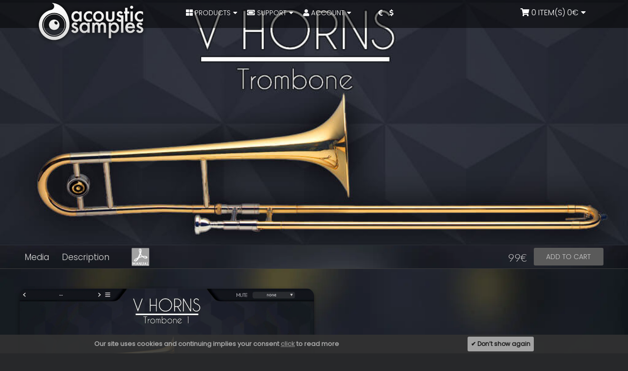

--- FILE ---
content_type: text/html; charset=utf-8
request_url: https://www.acousticsamples.net/Bundles/vhorns-trombone
body_size: 14189
content:


<?xml version="1.0" encoding="UTF-8"?>
<!DOCTYPE html PUBLIC "-//W3C//DTD XHTML 1.0 Transitional//EN" "http://www.w3.org/TR/xhtml1/DTD/xhtml1-transitional.dtd">

<html xmlns="http://www.w3.org/1999/xhtml" dir="ltr" lang="en" xml:lang="en">
<head>
<title>VHorns Trombone</title>
<base href="https://www.acousticsamples.net/" />
<meta property="fb:app_id" content="141404085942386">
<meta name="google-translate-customization" content="15abd6fe462d81c1-ffdad580e0369405-g20e582763ce07669-17"></meta>
<meta name="description" content="Sampling and modeling hybrid of a Tenor Trombone" />
<meta name="keywords" content="sample modeling, horns, trumpet, flugelhorn, saxophone, trombone, vst, library, classical, brass" />
<link href="https://www.acousticsamples.net/image/data/favicon.png" rel="icon" />

<script>(function(w){var dpr=((w.devicePixelRatio===undefined)?1:w.devicePixelRatio);if(!!w.navigator.standalone){var r=new XMLHttpRequest();r.open('GET','/retinaimages.php?devicePixelRatio='+dpr,false);r.send()}else{document.cookie='devicePixelRatio='+dpr+'; path=/'}})(window)</script>
<noscript><style id="devicePixelRatio" media="only screen and (-moz-min-device-pixel-ratio: 2), only screen and (-o-min-device-pixel-ratio: 2/1), only screen and (-webkit-min-device-pixel-ratio: 2), only screen and (min-device-pixel-ratio: 2)">html{background-image:url("/retinaimages.php?devicePixelRatio=2")}</style></noscript>

<link href="https://www.acousticsamples.net/vhorns-trombone" rel="canonical" />
<!-- <link rel="stylesheet" href="css/megamenu.css" type="text/css" media="screen" /> -->


<!-- Acousticsamples US -->
<!-- SLIDER REVOLUTION 4.x CSS SETTINGS -->
<link rel="stylesheet" type="text/css" href="catalog/view/javascript/rs-plugin/css/extralayers.css" media="screen" />	
<link rel="stylesheet" type="text/css" href="catalog/view/javascript/rs-plugin/css/settings.css" media="screen" />
<link rel="stylesheet" type="text/css" href="catalog/view/javascript/jquery/colorbox/colorbox.css" media="screen" />
<link href='https://fonts.googleapis.com/css?family=Lato:100,300,400' rel='stylesheet' type='text/css'>
<link href='https://fonts.googleapis.com/css?family=Open+Sans:300,400' rel='stylesheet' type='text/css'>
<link href='https://fonts.googleapis.com/css?family=Raleway:300,400' rel='stylesheet' type='text/css'>
<link href='https://fonts.googleapis.com/css?family=Poppins:300,400' rel='stylesheet' type='text/css'>
<link href='https://fonts.googleapis.com/css?family=Montserrat:300,400' rel='stylesheet' type='text/css'>

<!-- Elements necessary for the menu to work -->
<link rel="stylesheet" href="assets/plugins/bootstrap/css/bootstrap.css"> <!--for Bootstrap local version, i use local, because i changed stuff-->


<link rel="stylesheet" href="https://use.fontawesome.com/releases/v5.12.1/css/all.css">
<link rel="stylesheet" href="https://use.fontawesome.com/releases/v5.12.1/css/v4-shims.css"> <!--for Font Awesome CDN version-->



<link rel="stylesheet" href="assets/css/MegaNavbar.css"/>
<link rel="stylesheet" type="text/css" href="assets/css/skins/navbar-default.css" title="inverse">

<link rel="stylesheet" type="text/css" href="css/menu.css" />

<link rel="stylesheet" type="text/css" href="catalog/view/theme/acousticsamples2/stylesheet/stylesheet.css?v=2.8" />

<link rel="stylesheet" type="text/css" href="css/tipsy.css" media="screen"/>

<link rel="stylesheet" type="text/css" href="slick/slick.css">
<link rel="stylesheet" type="text/css" href="slick/slick-theme.css">



<!-- <script src="https://ajax.googleapis.com/ajax/libs/jquery/1.11.1/jquery.min.js"></script>
<script>window.$ = window.jQuery = require('jquery');</script> -->

<script src="https://code.jquery.com/jquery-3.7.1.js"></script>
<script src="https://code.jquery.com/jquery-migrate-3.4.0.min.js"></script>

<!-- <script type="text/javascript" src="catalog/view/javascript/jquery.mb.browser.min.js"></script> -->
<!-- <script src="https://maxcdn.bootstrapcdn.com/bootstrap/3.2.0/js/bootstrap.min.js"></script> -->
<!--<script src="assets/plugins/bootstrap/js/bootstrap.min.js"></script> local version-->

<!-- <script type="text/javascript" src="catalog/view/javascript/jquery/tabs.js"></script> -->
<script type="text/javascript" src="catalog/view/javascript/common.js"></script>

<!-- <script type="text/javascript" src="js/jquery.tipsy.js"></script> -->

<!-- SLIDER REVOLUTION 4.x SCRIPTS  --> 
<script type="text/javascript" src="catalog/view/javascript/rs-plugin/js/jquery.themepunch.tools.min.js"></script>
<script type="text/javascript" src="catalog/view/javascript/rs-plugin/js/jquery.themepunch.revolution.min.js"></script>


<script type="text/javascript" src="catalog/view/javascript/jquery/fancybox/jquery.fancybox.pack.js"></script>
<link rel="stylesheet" type="text/css" href="catalog/view/javascript/jquery/fancybox/jquery.fancybox.css" media="screen" />
<script type="text/javascript" src="catalog/view/javascript/jquery/fancybox/helpers/jquery.fancybox-media.js"></script>


<script type="text/javascript" src="catalog/view/javascript/jquery/colorbox/jquery.colorbox.js"></script>

<script src="slick/slick.min.js" type="text/javascript" charset="utf-8"></script>

<!-- snowfall 
<script type="text/javascript" src="catalog/view/javascript/snowfall.min.jquery.js"></script>-->








<script type="text/javascript">


$(document).ready(function() {
	
	$('.fancybox').fancybox(
		{padding:0}
		);

	$('.video').attr('rel', 'media-gallery').fancybox({
		padding:0,
		openEffect : 'none',
		closeEffect : 'none',
		prevEffect : 'none',
		nextEffect : 'none',

		arrows : false,
		helpers : {
			media : {},
			buttons : {}
		}
	});
	//$(document).snowfall({flakeCount : 200, maxSpeed : 10});
});
</script>

</head>
<body>

			 
			

<div class="menuinclude" align="center">
	<div class="topbarwide">
				  <span id="logo"><a href="https://www.acousticsamples.net/home"><img id="logoas" src="https://www.acousticsamples.net/image/cache/data/logo.webp" alt="Acousticsamples" width="232" height="87"/></a></span>
		  <span class="logoasmobile"><a href="https://www.acousticsamples.net/home"><img src="https://www.acousticsamples.net/image/cache/logoasmobile.webp" alt="Acousticsamples" width="72" height="87"/></a></span>
				<div id="column-extra1">
    
<style>
    
	.container-fluid2 {margin-top:-46px;margin-left: 20%;margin-bottom:6px;width:80%;}
    .container-fluid2 a {text-decoration: none; }
    .container-fluid2 a:hover,a:focus { color: #999; text-decoration: none; outline: 0; }


    /* .container-fluid2 p,ul,ol,table { margin: 0 0 20px; }
    .container-fluid2 ul,ol { margin: 0 0 20px 25px; } */
    .container-fluid2 ul ul,ul ol,ol ol,ol ul{ margin-bottom: 0; }
    .container-fluid2 table table { margin-bottom: 0; }
    .container-fluid2 hr { margin: 0 0 19px; border: 0 none; border-top: 1px solid #DDD; height: 0; background: transparent; color: transparent; -webkit-box-sizing: border-box; box-sizing: border-box; }
    .container-fluid2 nav { margin: 0 0 0px; }
    .container-fluid2 nav:before,nav:after { content: " "; display: table; }
    .container-fluid2 nav:after { clear: both; }

  </style>


		<!-- <nav>
			<ul class="nav-menu nav-center">
				<li><a href="#">Nav Link</a></li>
				<li><a href="#" class="nav-active">Nav Link</a>
				<ul>
					<li><a href="#">Sub Nav Link</a></li>
					<li><a href="#">Sub Nav Link</a>
					<ul>
						<li><a href="#">Sub Sub Nav Link</a>
							<ul>
								<li><a href="#">Sub Sub Nav Link</a>
								
								</li>
								<li><a href="#">Sub Sub Sub Nav Link</a></li>
								<li><a href="#">Sub Sub Sub Nav Link</a></li>
							</ul>
						</li>
						<li><a href="#">Sub Sub Nav Link</a></li>
						<li><a href="#">Sub Sub Nav Link</a></li>
					</ul>
					</li>
					<li><a href="#">Sub Nav Link</a></li>
					<li><a href="#">Sub Nav Link</a></li>
				</ul>
				</li>
				<li><a href="#">Nav Link</a></li>
				<li><a href="#">Nav Link</a></li>
				<li><a href="#">Nav Link</a></li>
			</ul>
		</nav> -->


		<nav class="navbar navbar-inverse dropdown-onhover" role="navigation">
			<div class="container-fluid">
				<!-- Brand and toggle get grouped for better mobile display -->
				<div class="navbar-header">
					<button type="button" class="navbar-toggle" data-toggle="collapse" data-target="#navbar-collapse">
					<span class="sr-only">Toggle navigation</span>
					<span class="icon-bar"></span><span class="icon-bar"></span><span class="icon-bar"></span>
					</button>
				</div>
		
				<div class="collapse navbar-collapse" id="navbar-collapse">
					<!-- All items placed below, will be hidden in the mainbar on small devices -->
					<!-- <ul class="nav navbar-nav navbar-left"> -->    <!-- Left side navigation-->
						<!--<li class="active"><a href="#"><i class="fa fa-home"></i> Home</a></li>-->
					<!--</ul>-->
					<ul class="nav navbar-nav navbar-right">    <!-- Right side navigation-->
						<!-- cart -->
						<li class="dropdown-grid">
							<a data-toggle="dropdown" href="javascript:;" class="dropdown-toggle" style="color:white;"><i class="fa fa-shopping-cart"></i>&nbsp;<span class="hidden-sm" id="cart-total">0 ITEM(S) 0€</span><i class="fas fa-caret-down" style="margin-left:5px;"></i></a>
		
						
							<div class="dropdown-grid-wrapper">
								<ul class="dropdown-menu col-xs-12 col-sm-7 col-md-7 col-lg-6"  role="menu">  <!-- here you can set menu width -->
									<li>
		
											<div id="cart" >
																										<div class="empty">Your shopping cart is empty!</div>
																								</div>
											
		
									</li>
								</ul>
							</div>
						</li>
						<!-- Add here if needed -->
					</ul>
				</div>
		
			</div>
		</nav>



<div class="container-fluid2">
		<nav>
			<ul class="nav-menu nav-center">

				<li><a href="index.php?route=product/all" class="nav-active"><i class="fa fa-th-large"></i>&nbsp;PRODUCTS<i class="fas fa-caret-down" style="margin-left:5px;"></i></a>
					<ul>
																					<li><a style="text-transform: uppercase;" href="https://www.acousticsamples.net/Bundles">VSeries<i class="fas fa-caret-right" style="margin-left:10px;"></i></a>
									<ul>
																			<li><a style="text-transform: uppercase;" href="https://www.acousticsamples.net/Bundles/vbrass">VBrass Bundles<i class="fas fa-caret-right" style="margin-left:10px;"></i></a>
										<ul>
																							<li><a href="https://www.acousticsamples.net/Bundles/vbrassfrenchhorns">
													<img src="https://www.acousticsamples.net/image/cache/data/screens/description/vbrassfrenchhornsscreens16-39x26.webp" width="39" height="26">
													VBrass French Horns												</a></li>
																					</ul>
										</li>
																			<li><a style="text-transform: uppercase;" href="https://www.acousticsamples.net/Bundles/vhornsbundles">VHorns Bundles<i class="fas fa-caret-right" style="margin-left:10px;"></i></a>
										<ul>
																							<li><a href="https://www.acousticsamples.net/Bundles/vhorns">
													<img src="https://www.acousticsamples.net/image/cache/data/screens/vhornsscreen-39x26.webp" width="39" height="26">
													VHorns Brass Section												</a></li>
																							<li><a href="https://www.acousticsamples.net/Bundles/vhornsextendedbrass">
													<img src="https://www.acousticsamples.net/image/cache/data/screens/description/vhornsextendedbrassscreens16-39x26.webp" width="39" height="26">
													VHorns Extended Brass												</a></li>
																							<li><a href="https://www.acousticsamples.net/Bundles/vhornssaxophones">
													<img src="https://www.acousticsamples.net/image/cache/data/screens/description/vhornssaxscreen4-39x26.webp" width="39" height="26">
													VHorns Saxophones												</a></li>
																					</ul>
										</li>
																			<li><a style="text-transform: uppercase;" href="https://www.acousticsamples.net/Bundles/vwindsbundles">VWinds Bundles<i class="fas fa-caret-right" style="margin-left:10px;"></i></a>
										<ul>
																							<li><a href="https://www.acousticsamples.net/Bundles/vwindsclarinets">
													<img src="https://www.acousticsamples.net/image/cache/data/screens/description/vwindsclarinetsV2-mainimage-39x26.webp" width="39" height="26">
													VWinds Clarinets V2												</a></li>
																							<li><a href="https://www.acousticsamples.net/Bundles/vwindsdoublereeds">
													<img src="https://www.acousticsamples.net/image/cache/data/screens/description/vwindsdoublereedsV2screen1-39x26.webp" width="39" height="26">
													VWinds Double Reeds V2												</a></li>
																							<li><a href="https://www.acousticsamples.net/Bundles/vwindsflutes">
													<img src="https://www.acousticsamples.net/image/cache/data/screens/vwindsflutessceen-39x26.webp" width="39" height="26">
													VWinds Flutes												</a></li>
																					</ul>
										</li>
																			<li><a style="text-transform: uppercase;" href="https://www.acousticsamples.net/Bundles/vhornssingles">VHorns Singles<i class="fas fa-caret-right" style="margin-left:10px;"></i></a>
										<ul>
																							<li><a href="https://www.acousticsamples.net/Bundles/vhorns-altosax">
													<img src="https://www.acousticsamples.net/image/cache/data/screens/vhornssaxaltoscreen-39x26.webp" width="39" height="26">
													VHorns Alto Saxophones												</a></li>
																							<li><a href="https://www.acousticsamples.net/Bundles/vhorns-baritonesax">
													<img src="https://www.acousticsamples.net/image/cache/data/screens/vhornssaxbaritonescreen-39x26.webp" width="39" height="26">
													VHorns Baritone Saxophones												</a></li>
																							<li><a href="https://www.acousticsamples.net/Bundles/vhornsbasstrombone">
													<img src="https://www.acousticsamples.net/image/cache/data/screens/description/vhornsextendedbrassscreens1-39x26.webp" width="39" height="26">
													VHorns Bass Trombone												</a></li>
																							<li><a href="https://www.acousticsamples.net/Bundles/vhornscornet">
													<img src="https://www.acousticsamples.net/image/cache/data/screens/description/vhornsextendedbrassscreens5-39x26.webp" width="39" height="26">
													VHorns Cornet												</a></li>
																							<li><a href="https://www.acousticsamples.net/Bundles/vhornseuphonium">
													<img src="https://www.acousticsamples.net/image/cache/data/screens/description/vhornsextendedbrassscreens6-39x26.webp" width="39" height="26">
													VHorns Euphonium												</a></li>
																							<li><a href="https://www.acousticsamples.net/Bundles/vhorns-flugelhorn">
													<img src="https://www.acousticsamples.net/image/cache/data/screens/vhornsflugelhornscreen-39x26.webp" width="39" height="26">
													VHorns Flugelhorn												</a></li>
																							<li><a href="https://www.acousticsamples.net/Bundles/vhornsmutedtrumpet">
													<img src="https://www.acousticsamples.net/image/cache/data/screens/description/vhornsextendedbrassscreens7-39x26.webp" width="39" height="26">
													VHorns Muted Trumpet												</a></li>
																							<li><a href="https://www.acousticsamples.net/Bundles/vhorns-sopranosax">
													<img src="https://www.acousticsamples.net/image/cache/data/screens/vhornssaxsopranoscreen-39x26.webp" width="39" height="26">
													VHorns Soprano Saxophones												</a></li>
																							<li><a href="https://www.acousticsamples.net/Bundles/vhornssousaphone">
													<img src="https://www.acousticsamples.net/image/cache/data/screens/description/vhornsextendedbrassscreens8-39x26.webp" width="39" height="26">
													VHorns Sousaphone												</a></li>
																							<li><a href="https://www.acousticsamples.net/Bundles/vhorns-tenorsax">
													<img src="https://www.acousticsamples.net/image/cache/data/screens/vhornssaxtenorscreen-39x26.webp" width="39" height="26">
													VHorns Tenor Saxophones												</a></li>
																							<li><a href="https://www.acousticsamples.net/Bundles/vhorns-trombone">
													<img src="https://www.acousticsamples.net/image/cache/data/screens/vhornstrombonescreen-39x26.webp" width="39" height="26">
													VHorns Trombone												</a></li>
																							<li><a href="https://www.acousticsamples.net/Bundles/vhorns-trumpet">
													<img src="https://www.acousticsamples.net/image/cache/data/screens/vhornstrumpetscreen-39x26.webp" width="39" height="26">
													VHorns Trumpet												</a></li>
																							<li><a href="https://www.acousticsamples.net/Bundles/vhornsvalvetrombone">
													<img src="https://www.acousticsamples.net/image/cache/data/screens/description/vhornsextendedbrassscreens9-39x26.webp" width="39" height="26">
													VHorns Valve Trombone												</a></li>
																					</ul>
										</li>
																			<li><a style="text-transform: uppercase;" href="https://www.acousticsamples.net/Bundles/vwindssingles">VWinds Singles<i class="fas fa-caret-right" style="margin-left:10px;"></i></a>
										<ul>
																							<li><a href="https://www.acousticsamples.net/Bundles/vwindsaclarinet">
													<img src="https://www.acousticsamples.net/image/cache/data/screens/vwindsaclarinetsceen-39x26.webp" width="39" height="26">
													VWinds A Clarinet												</a></li>
																							<li><a href="https://www.acousticsamples.net/Bundles/vwindsaltoflute">
													<img src="https://www.acousticsamples.net/image/cache/data/screens/vwindsaltoflutescreen-39x26.webp" width="39" height="26">
													VWinds Alto Flute												</a></li>
																							<li><a href="https://www.acousticsamples.net/Bundles/vwindsbassclarinet">
													<img src="https://www.acousticsamples.net/image/cache/data/screens/vwindsbassclarinetsceen-39x26.webp" width="39" height="26">
													VWinds Bass Clarinet												</a></li>
																							<li><a href="https://www.acousticsamples.net/Bundles/vwindsbassflute">
													<img src="https://www.acousticsamples.net/image/cache/data/screens/vwindsbassflutescreen-39x26.webp" width="39" height="26">
													VWinds bass Flute												</a></li>
																							<li><a href="https://www.acousticsamples.net/Bundles/vwindsbassethorn">
													<img src="https://www.acousticsamples.net/image/cache/data/screens/vwindsbassetsceen-39x26.webp" width="39" height="26">
													VWinds Basset Horn												</a></li>
																							<li><a href="https://www.acousticsamples.net/Bundles/vwindsbassoon">
													<img src="https://www.acousticsamples.net/image/cache/data/screens/vwindsbassoonscreen-39x26.webp" width="39" height="26">
													VWinds Bassoon												</a></li>
																							<li><a href="https://www.acousticsamples.net/Bundles/vwindsbbclarinet">
													<img src="https://www.acousticsamples.net/image/cache/data/screens/vwindsclarinetssceen2-39x26.webp" width="39" height="26">
													VWinds Bb Clarinet												</a></li>
																							<li><a href="https://www.acousticsamples.net/Bundles/vwindsflute">
													<img src="https://www.acousticsamples.net/image/cache/data/screens/vwindsflutescreen-39x26.webp" width="39" height="26">
													VWinds C Flute												</a></li>
																							<li><a href="https://www.acousticsamples.net/Bundles/vwindscontrabassclarinet">
													<img src="https://www.acousticsamples.net/image/cache/data/screens/vwindscontrabassclarinetsceen-39x26.webp" width="39" height="26">
													VWinds Contrabass Clarinet												</a></li>
																							<li><a href="https://www.acousticsamples.net/Bundles/vwindscontrabassflute">
													<img src="https://www.acousticsamples.net/image/cache/data/screens/vwindscontrabassflutesscreen-39x26.webp" width="39" height="26">
													VWinds Contrabass Flute												</a></li>
																							<li><a href="https://www.acousticsamples.net/Bundles/vwindscontrabassoon">
													<img src="https://www.acousticsamples.net/image/cache/data/screens/vwindscontrabassoonscreen-39x26.webp" width="39" height="26">
													VWinds Contrabassoon												</a></li>
																							<li><a href="https://www.acousticsamples.net/Bundles/vwindsebclarinet">
													<img src="https://www.acousticsamples.net/image/cache/data/screens/vwindsebclarinetsceen-39x26.webp" width="39" height="26">
													VWinds Eb Clarinet												</a></li>
																							<li><a href="https://www.acousticsamples.net/Bundles/vwindsenglishhorn">
													<img src="https://www.acousticsamples.net/image/cache/data/screens/vwindsehornscreen-39x26.webp" width="39" height="26">
													VWinds English Horn												</a></li>
																							<li><a href="https://www.acousticsamples.net/Bundles/vwindsoboe">
													<img src="https://www.acousticsamples.net/image/cache/data/screens/vwindsoboescreen2-39x26.webp" width="39" height="26">
													VWinds Oboe												</a></li>
																							<li><a href="https://www.acousticsamples.net/Bundles/vwindspiccolo">
													<img src="https://www.acousticsamples.net/image/cache/data/screens/vwindspiccoloscreen-39x26.webp" width="39" height="26">
													VWinds Piccolo												</a></li>
																					</ul>
										</li>
																												<li><a href="https://www.acousticsamples.net/Bundles/B5">
											<img src="https://www.acousticsamples.net/image/cache/data/screens/B5OrganV3screen-39x26.webp" width="39" height="26">
											B-5 Organ V3										</a></li>
																			<li><a href="https://www.acousticsamples.net/Bundles/vreeds">
											<img src="https://www.acousticsamples.net/image/cache/data/screens/vreedsscreen-39x26.webp" width="39" height="26">
											VReeds Electric Piano										</a></li>
																			<li><a href="https://www.acousticsamples.net/Bundles/vtines">
											<img src="https://www.acousticsamples.net/image/cache/data/screens/vtinesscreen-39x26.webp" width="39" height="26">
											VTines MK1										</a></li>
																		</ul>
								</li>
							
		            															
																	<li><a style="text-transform: uppercase;" href="https://www.acousticsamples.net/woodwinds">Woodwinds<i class="fas fa-caret-right" style="margin-left:10px;"></i></a>
									<ul>
																					<li><a href="https://www.acousticsamples.net/woodwinds/vwindsclarinets">
												<img src="https://www.acousticsamples.net/image/cache/data/screens/description/vwindsclarinetsV2-mainimage-39x26.webp" width="39" height="26">
												VWinds Clarinets V2											</a></li>
																					<li><a href="https://www.acousticsamples.net/woodwinds/vwindsdoublereeds">
												<img src="https://www.acousticsamples.net/image/cache/data/screens/description/vwindsdoublereedsV2screen1-39x26.webp" width="39" height="26">
												VWinds Double Reeds V2											</a></li>
																					<li><a href="https://www.acousticsamples.net/woodwinds/vwindsflutes">
												<img src="https://www.acousticsamples.net/image/cache/data/screens/vwindsflutessceen-39x26.webp" width="39" height="26">
												VWinds Flutes											</a></li>
																			</ul>
									</li>
															
		            															
																	<li><a style="text-transform: uppercase;" href="https://www.acousticsamples.net/brass">Brass<i class="fas fa-caret-right" style="margin-left:10px;"></i></a>
									<ul>
																					<li><a href="https://www.acousticsamples.net/brass/vbrassfrenchhorns">
												<img src="https://www.acousticsamples.net/image/cache/data/screens/description/vbrassfrenchhornsscreens16-39x26.webp" width="39" height="26">
												VBrass French Horns											</a></li>
																					<li><a href="https://www.acousticsamples.net/brass/vhorns">
												<img src="https://www.acousticsamples.net/image/cache/data/screens/vhornsscreen-39x26.webp" width="39" height="26">
												VHorns Brass Section											</a></li>
																					<li><a href="https://www.acousticsamples.net/brass/vhornsextendedbrass">
												<img src="https://www.acousticsamples.net/image/cache/data/screens/description/vhornsextendedbrassscreens16-39x26.webp" width="39" height="26">
												VHorns Extended Brass											</a></li>
																					<li><a href="https://www.acousticsamples.net/brass/vhornssaxophones">
												<img src="https://www.acousticsamples.net/image/cache/data/screens/description/vhornssaxscreen4-39x26.webp" width="39" height="26">
												VHorns Saxophones											</a></li>
																			</ul>
									</li>
															
		            															
																	<li><a style="text-transform: uppercase;" href="https://www.acousticsamples.net/guitars">Guitars<i class="fas fa-caret-right" style="margin-left:10px;"></i></a>
									<ul>
																					<li><a href="https://www.acousticsamples.net/guitars/gd6">
												<img src="https://www.acousticsamples.net/image/cache/data/screens/gd6screen-39x26.webp" width="39" height="26">
												GD-6 Acoustic Guitar											</a></li>
																					<li><a href="https://www.acousticsamples.net/guitars/strategy">
												<img src="https://www.acousticsamples.net/image/cache/data/screens/strategyscreen-39x26.webp" width="39" height="26">
												Strategy											</a></li>
																					<li><a href="https://www.acousticsamples.net/guitars/sunbird">
												<img src="https://www.acousticsamples.net/image/cache/data/screens/sunbirdscreen-39x26.webp" width="39" height="26">
												Sunbird											</a></li>
																					<li><a href="https://www.acousticsamples.net/guitars/telematic">
												<img src="https://www.acousticsamples.net/image/cache/data/screens/telematicscreen-39x26.webp" width="39" height="26">
												Telematic V3											</a></li>
																					<li><a href="https://www.acousticsamples.net/guitars/uku">
												<img src="https://www.acousticsamples.net/image/cache/data/screens/ukuscreen-39x26.webp" width="39" height="26">
												UKU											</a></li>
																			</ul>
									</li>
															
		            															
																	<li><a style="text-transform: uppercase;" href="https://www.acousticsamples.net/Keys">Pianos<i class="fas fa-caret-right" style="margin-left:10px;"></i></a>
									<ul>
																					<li><a href="https://www.acousticsamples.net/Keys/C7Grand">
												<img src="https://www.acousticsamples.net/image/cache/data/screens/c7grandscreen-39x26.webp" width="39" height="26">
												C7Grand											</a></li>
																					<li><a href="https://www.acousticsamples.net/Keys/oldblackgrand">
												<img src="https://www.acousticsamples.net/image/cache/data/screens/oldblackgrandscreen-39x26.webp" width="39" height="26">
												OldBlackGrand											</a></li>
																					<li><a href="https://www.acousticsamples.net/Keys/petitpiano">
												<img src="https://www.acousticsamples.net/image/cache/data/screens/petitpianoscreen-39x26.webp" width="39" height="26">
												Petit Piano											</a></li>
																			</ul>
									</li>
															
		            															
																	<li><a style="text-transform: uppercase;" href="https://www.acousticsamples.net/keys">Keys<i class="fas fa-caret-right" style="margin-left:10px;"></i></a>
									<ul>
																					<li><a href="https://www.acousticsamples.net/keys/B5">
												<img src="https://www.acousticsamples.net/image/cache/data/screens/B5OrganV3screen-39x26.webp" width="39" height="26">
												B-5 Organ V3											</a></li>
																					<li><a href="https://www.acousticsamples.net/keys/harpicordo">
												<img src="https://www.acousticsamples.net/image/cache/data/screens/description/harpicordoscreens2-39x26.webp" width="39" height="26">
												Harpicordo											</a></li>
																					<li><a href="https://www.acousticsamples.net/keys/vreeds">
												<img src="https://www.acousticsamples.net/image/cache/data/screens/vreedsscreen-39x26.webp" width="39" height="26">
												VReeds Electric Piano											</a></li>
																					<li><a href="https://www.acousticsamples.net/keys/vtines">
												<img src="https://www.acousticsamples.net/image/cache/data/screens/vtinesscreen-39x26.webp" width="39" height="26">
												VTines MK1											</a></li>
																					<li><a href="https://www.acousticsamples.net/keys/clavid9">
												<img src="https://www.acousticsamples.net/image/cache/data/screens/claviscreen-39x26.webp" width="39" height="26">
												Clavi D9											</a></li>
																					<li><a href="https://www.acousticsamples.net/keys/super2">
												<img src="https://www.acousticsamples.net/image/cache/data/screens/super2screen-39x26.webp" width="39" height="26">
												Super II											</a></li>
																					<li><a href="https://www.acousticsamples.net/keys/mark79">
												<img src="https://www.acousticsamples.net/image/cache/data/screens/mark79screen-39x26.webp" width="39" height="26">
												Mark79											</a></li>
																					<li><a href="https://www.acousticsamples.net/keys/wurlie">
												<img src="https://www.acousticsamples.net/image/cache/data/screens/wurliescreen-39x26.webp" width="39" height="26">
												Wurlie											</a></li>
																			</ul>
									</li>
															
		            															
																	<li><a style="text-transform: uppercase;" href="https://www.acousticsamples.net/drums">Drums<i class="fas fa-caret-right" style="margin-left:10px;"></i></a>
									<ul>
																					<li><a href="https://www.acousticsamples.net/drums/drumtastebrush">
												<img src="https://www.acousticsamples.net/image/cache/data/screens/drumtastebrushscreen-39x26.webp" width="39" height="26">
												DrumTaste Brush											</a></li>
																					<li><a href="https://www.acousticsamples.net/drums/drumtastejazz">
												<img src="https://www.acousticsamples.net/image/cache/data/screens/drumtastejazzscreen-39x26.webp" width="39" height="26">
												DrumTasteJazz											</a></li>
																					<li><a href="https://www.acousticsamples.net/drums/percussiv">
												<img src="https://www.acousticsamples.net/image/cache/data/screens/percussivscreen-39x26.webp" width="39" height="26">
												Percussiv											</a></li>
																					<li><a href="https://www.acousticsamples.net/drums/stardrums">
												<img src="https://www.acousticsamples.net/image/cache/data/screens/stardrumsscreen-39x26.webp" width="39" height="26">
												StarDrums											</a></li>
																					<li><a href="https://www.acousticsamples.net/drums/urbandrums">
												<img src="https://www.acousticsamples.net/image/cache/data/screens/urbandrumsscreen-39x26.webp" width="39" height="26">
												Urban Drums											</a></li>
																			</ul>
									</li>
															
		            															
																	<li><a style="text-transform: uppercase;" href="https://www.acousticsamples.net/bass">Bass<i class="fas fa-caret-right" style="margin-left:10px;"></i></a>
									<ul>
																					<li><a href="https://www.acousticsamples.net/bass/bassysm-f">
												<img src="https://www.acousticsamples.net/image/cache/data/screens/bassysmfscreen-39x26.webp" width="39" height="26">
												BassysM-F											</a></li>
																					<li><a href="https://www.acousticsamples.net/bass/bassysm-j">
												<img src="https://www.acousticsamples.net/image/cache/data/screens/bassysmjscreen-39x26.webp" width="39" height="26">
												BassysM-J V2											</a></li>
																					<li><a href="https://www.acousticsamples.net/bass/bassysm-m">
												<img src="https://www.acousticsamples.net/image/cache/data/screens/bassysmmscreen-39x26.webp" width="39" height="26">
												Bassysm-M											</a></li>
																					<li><a href="https://www.acousticsamples.net/bass/bassysm-s">
												<img src="https://www.acousticsamples.net/image/cache/data/screens/bassysmsscreen-39x26.webp" width="39" height="26">
												Bassysm-S											</a></li>
																					<li><a href="https://www.acousticsamples.net/bass/jbass">
												<img src="https://www.acousticsamples.net/image/cache/data/screens/jbassscreen-39x26.webp" width="39" height="26">
												JBass											</a></li>
																					<li><a href="https://www.acousticsamples.net/bass/the-upright">
												<img src="https://www.acousticsamples.net/image/cache/data/screens/theuprightscreen-39x26.webp" width="39" height="26">
												The Upright											</a></li>
																			</ul>
									</li>
															
		            															
																	<li><a style="text-transform: uppercase;" href="https://www.acousticsamples.net/bundles">Bundles<i class="fas fa-caret-right" style="margin-left:10px;"></i></a>
									<ul>
																					<li><a href="https://www.acousticsamples.net/bundles/vbrassfrenchhorns">
												<img src="https://www.acousticsamples.net/image/cache/data/screens/description/vbrassfrenchhornsscreens16-39x26.webp" width="39" height="26">
												VBrass French Horns											</a></li>
																					<li><a href="https://www.acousticsamples.net/bundles/vhorns">
												<img src="https://www.acousticsamples.net/image/cache/data/screens/vhornsscreen-39x26.webp" width="39" height="26">
												VHorns Brass Section											</a></li>
																					<li><a href="https://www.acousticsamples.net/bundles/vhornsextendedbrass">
												<img src="https://www.acousticsamples.net/image/cache/data/screens/description/vhornsextendedbrassscreens16-39x26.webp" width="39" height="26">
												VHorns Extended Brass											</a></li>
																					<li><a href="https://www.acousticsamples.net/bundles/vhornssaxophones">
												<img src="https://www.acousticsamples.net/image/cache/data/screens/description/vhornssaxscreen4-39x26.webp" width="39" height="26">
												VHorns Saxophones											</a></li>
																					<li><a href="https://www.acousticsamples.net/bundles/vwindsclarinets">
												<img src="https://www.acousticsamples.net/image/cache/data/screens/description/vwindsclarinetsV2-mainimage-39x26.webp" width="39" height="26">
												VWinds Clarinets V2											</a></li>
																					<li><a href="https://www.acousticsamples.net/bundles/vwindsdoublereeds">
												<img src="https://www.acousticsamples.net/image/cache/data/screens/description/vwindsdoublereedsV2screen1-39x26.webp" width="39" height="26">
												VWinds Double Reeds V2											</a></li>
																					<li><a href="https://www.acousticsamples.net/bundles/vwindsflutes">
												<img src="https://www.acousticsamples.net/image/cache/data/screens/vwindsflutessceen-39x26.webp" width="39" height="26">
												VWinds Flutes											</a></li>
																					<li><a href="https://www.acousticsamples.net/bundles/as-piano-collection">
												<img src="https://www.acousticsamples.net/image/cache/data/screens/aspianocollectionscreen-39x26.webp" width="39" height="26">
												AS Piano Collection											</a></li>
																					<li><a href="https://www.acousticsamples.net/bundles/as-drums-collection">
												<img src="https://www.acousticsamples.net/image/cache/data/screens/asdrumscollectionscreen-39x26.webp" width="39" height="26">
												AS Drums Collection											</a></li>
																					<li><a href="https://www.acousticsamples.net/bundles/as-bass-collection">
												<img src="https://www.acousticsamples.net/image/cache/data/screens/asbasscollectionscreen-39x26.webp" width="39" height="26">
												AS Bass Collection											</a></li>
																					<li><a href="https://www.acousticsamples.net/bundles/as-free-collection">
												<img src="https://www.acousticsamples.net/image/cache/data/screens/asfreecollectionscreen-39x26.webp" width="39" height="26">
												AS Free Collection											</a></li>
																					<li><a href="https://www.acousticsamples.net/bundles/guitar-collection">
												<img src="https://www.acousticsamples.net/image/cache/data/screens/asguitarcollectionscreen-39x26.webp" width="39" height="26">
												AS Guitar Collection											</a></li>
																			</ul>
									</li>
															
		            															
																	<li><a style="text-transform: uppercase;" href="https://www.acousticsamples.net/ios">IOS<i class="fas fa-caret-right" style="margin-left:10px;"></i></a>
									<ul>
																					<li><a href="https://www.acousticsamples.net/ios/vtineslive">
												<img src="https://www.acousticsamples.net/image/cache/data/screens/vtineslivescreen-39x26.webp" width="39" height="26">
												VTines Live											</a></li>
																			</ul>
									</li>
															
		            																<li><a style="text-transform: uppercase;" href="https://www.acousticsamples.net/Legacy">Legacy<i class="fas fa-caret-right" style="margin-left:10px;"></i></a>
									<ul>
																			<li><a style="text-transform: uppercase;" href="https://www.acousticsamples.net/Legacy">Legacy Keys<i class="fas fa-caret-right" style="margin-left:10px;"></i></a>
										<ul>
																							<li><a href="https://www.acousticsamples.net/Legacy/balani">
													<img src="https://www.acousticsamples.net/image/cache/data/screens/balaniscreen-39x26.webp" width="39" height="26">
													Balani												</a></li>
																							<li><a href="https://www.acousticsamples.net/Legacy/e-pian">
													<img src="https://www.acousticsamples.net/image/cache/data/screens/epianscreen-39x26.webp" width="39" height="26">
													E-pian												</a></li>
																							<li><a href="https://www.acousticsamples.net/Legacy/vibysm">
													<img src="https://www.acousticsamples.net/image/cache/data/screens/vibysmscreen-39x26.webp" width="39" height="26">
													VibysM												</a></li>
																					</ul>
										</li>
																			<li><a style="text-transform: uppercase;" href="https://www.acousticsamples.net/Legacy">Legacy Drums<i class="fas fa-caret-right" style="margin-left:10px;"></i></a>
										<ul>
																							<li><a href="https://www.acousticsamples.net/Legacy/marchin">
													<img src="https://www.acousticsamples.net/image/cache/data/screens/marchinscreen-39x26.webp" width="39" height="26">
													Marchin												</a></li>
																							<li><a href="https://www.acousticsamples.net/Legacy/smalldrumkits">
													<img src="https://www.acousticsamples.net/image/cache/data/screens/sdkscreen-39x26.webp" width="39" height="26">
													SmallDrumKits												</a></li>
																							<li><a href="https://www.acousticsamples.net/Legacy/woodboxes">
													<img src="https://www.acousticsamples.net/image/cache/data/screens/woodboxesscreen-39x26.webp" width="39" height="26">
													WoodBoxes												</a></li>
																					</ul>
										</li>
																			<li><a style="text-transform: uppercase;" href="https://www.acousticsamples.net/Legacy">Legacy Bass<i class="fas fa-caret-right" style="margin-left:10px;"></i></a>
										<ul>
																							<li><a href="https://www.acousticsamples.net/Legacy/akouskontr">
													<img src="https://www.acousticsamples.net/image/cache/data/screens/akouskontrscreen-39x26.webp" width="39" height="26">
													AkousKontr												</a></li>
																					</ul>
										</li>
																			<li><a style="text-transform: uppercase;" href="https://www.acousticsamples.net/Legacy">Legacy Pianos<i class="fas fa-caret-right" style="margin-left:10px;"></i></a>
										<ul>
																							<li><a href="https://www.acousticsamples.net/Legacy/a-pian">
													<img src="https://www.acousticsamples.net/image/cache/data/screens/apianscreen-39x26.webp" width="39" height="26">
													A-Pian V2												</a></li>
																							<li><a href="https://www.acousticsamples.net/Legacy/academicgrand">
													<img src="https://www.acousticsamples.net/image/cache/data/screens/academicgrandscreen-39x26.webp" width="39" height="26">
													Academic Grand												</a></li>
																							<li><a href="https://www.acousticsamples.net/Legacy/b-pian">
													<img src="https://www.acousticsamples.net/image/cache/data/screens/bpianscreen-39x26.webp" width="39" height="26">
													B-PIAN												</a></li>
																							<li><a href="https://www.acousticsamples.net/Legacy/kawai-ex-pro">
													<img src="https://www.acousticsamples.net/image/cache/data/screens/kawaiexproscreen-39x26.webp" width="39" height="26">
													Kawai-EX PRO												</a></li>
																					</ul>
										</li>
																			<li><a style="text-transform: uppercase;" href="https://www.acousticsamples.net/Legacy">Legacy Guitars<i class="fas fa-caret-right" style="margin-left:10px;"></i></a>
										<ul>
																							<li><a href="https://www.acousticsamples.net/Legacy/elektron">
													<img src="https://www.acousticsamples.net/image/cache/data/screens/elektronscreen-39x26.webp" width="39" height="26">
													Elektron												</a></li>
																							<li><a href="https://www.acousticsamples.net/Legacy/jazzguitarysm">
													<img src="https://www.acousticsamples.net/image/cache/data/screens/jazzguitarysmscreen-39x26.webp" width="39" height="26">
													JazzGuitarysM												</a></li>
																					</ul>
										</li>
																											</ul>
								</li>
							
		            						</ul>
				</li>

				<li><a href="#"><i class="fa fa-ticket"></i>&nbsp;SUPPORT<i class="fas fa-caret-down" style="margin-left:5px;"></i></a>
					<ul>
					  
							<li><a href="faq"><i class="fa fa-laptop"></i>&nbsp;Installation guide / FAQ</a></li>
														<li><a href="index.php?route=information/contact"><i class="fa fa-reply"></i>&nbsp;Contact us</a></li>
							<li><a href="http://www.kvraudio.com/forum/viewforum.php?f=162" target="_blank"><i class="fa fa-pencil-square-o"></i>&nbsp;Support forum (KVR)</a></li>
							<li><a href="uviworkstation"><i class="fa fa-play"></i>&nbsp;UVI Workstation</a></li>
							<li><a href="uvi-upgrade"><i class="fa fa-refresh"></i>&nbsp;UVI Upgrade</a></li>
							<li><a href="terms_conditions"><i class="fa fa-file-text-o"></i>&nbsp;Terms and conditions</a></li>
					  
					</ul>
				  </li>


				<li><a href="#" class="nav-active"><i class="fa fa-user"></i>&nbsp;ACCOUNT<i class="fas fa-caret-down" style="margin-left:5px;"></i></a>
					<ul>
													<li><a href="index.php?route=account/login"><i class="fa fa-sign-in"></i>&nbsp;Sign In</a></li>
							<li><a href="index.php?route=account/register"><i class="fa fa-pencil-square-o"></i>&nbsp;Sign Up</a></li>
													<!-- <li><a href="index.php?route=product/testimonial"><i class="fa fa-upload"></i>&nbsp;User demos / Comments</a></li> -->
					</ul>
				</li>
				<li>
					<span>&nbsp;&nbsp;&nbsp;&nbsp;&nbsp;&nbsp;&nbsp;&nbsp;&nbsp;&nbsp;</span>
				</li>
				
															

					    
					    	<li><a href="javascript:{}" onclick="document.getElementById('formEUR').submit();" style="padding-left:5px;padding-right:5px;"><i class="fa fa-eur"></i><span class="hidden-sm">&nbsp;</span></a>
						    	<div>
						    		
						    		<form action="https://www.acousticsamples.net/index.php?route=module/currency" method="post" enctype="multipart/form-data" id="formEUR">
						            
								    <input type="hidden" name="currency_code" value="EUR" />
								    <input type="hidden" name="redirect" value="https://www.acousticsamples.net/Bundles/vhorns-trombone" />
								    
						    		</form>

						    	</div>
					    	</li>
			    							

					    
					    	<li><a href="javascript:{}" onclick="document.getElementById('formUSD').submit();" style="padding-left:5px;padding-right:5px;"><i class="fa fa-usd"></i><span class="hidden-sm">&nbsp;</span></a>
						    	<div>
						    		
						    		<form action="https://www.acousticsamples.net/index.php?route=module/currency" method="post" enctype="multipart/form-data" id="formUSD">
						            
								    <input type="hidden" name="currency_code" value="USD" />
								    <input type="hidden" name="redirect" value="https://www.acousticsamples.net/Bundles/vhorns-trombone" />
								    
						    		</form>

						    	</div>
					    	</li>
			    				    
				<!-- <li><a href="javascript:;" class="dropdown-toggle"><i class="fa fa-shopping-cart"></i>&nbsp;<span class="hidden-sm" id="cart-total">0 ITEM(S) 0€</span><i class="fas fa-caret-down" style="margin-left:5px;"></i></a>

				   
				    
				        <ul >  
				            <li>
				            	




				            		<div id="cart" style="background-color:#222222;">
										    										    <div class="empty">Your shopping cart is empty!</div>
										    									</div>

				            </li>
				        </ul>
				</li> -->
            	




			</ul>
	</nav>
</div>

<div class="container-fluid3">
	<nav>
		<ul class="nav-menu nav-center">

			<li><i class="fa fa-th-large"></i>&nbsp;PRODUCTS<i class="fas fa-caret-down" style="margin-left:5px;"></i>
				<ul>
											
						
															<li><a style="text-transform: uppercase;" href="https://www.acousticsamples.net/Bundles">VSeries</a>
								
								</li>
																			
						
															<li><a style="text-transform: uppercase;" href="https://www.acousticsamples.net/woodwinds">Woodwinds</a>
								
								</li>
																			
						
															<li><a style="text-transform: uppercase;" href="https://www.acousticsamples.net/brass">Brass</a>
								
								</li>
																			
						
															<li><a style="text-transform: uppercase;" href="https://www.acousticsamples.net/guitars">Guitars</a>
								
								</li>
																			
						
															<li><a style="text-transform: uppercase;" href="https://www.acousticsamples.net/Keys">Pianos</a>
								
								</li>
																			
						
															<li><a style="text-transform: uppercase;" href="https://www.acousticsamples.net/keys">Keys</a>
								
								</li>
																			
						
															<li><a style="text-transform: uppercase;" href="https://www.acousticsamples.net/drums">Drums</a>
								
								</li>
																			
						
															<li><a style="text-transform: uppercase;" href="https://www.acousticsamples.net/bass">Bass</a>
								
								</li>
																			
						
															<li><a style="text-transform: uppercase;" href="https://www.acousticsamples.net/bundles">Bundles</a>
								
								</li>
																			
						
															<li><a style="text-transform: uppercase;" href="https://www.acousticsamples.net/ios">IOS</a>
								
								</li>
																			
						
													
				</ul>
			</li>

			<li>
				<span>&nbsp;&nbsp;&nbsp;&nbsp;&nbsp;</span>
			</li>

			<li><i class="fa fa-user"></i>&nbsp;ACCOUNT<i class="fas fa-caret-down" style="margin-left:5px;"></i>
				<ul>
											<li><a href="index.php?route=account/login"><i class="fa fa-sign-in"></i>&nbsp;Sign In</a></li>
						<li><a href="index.php?route=account/register"><i class="fa fa-pencil-square-o"></i>&nbsp;Sign Up</a></li>
										<li><a href="faq"><i class="fa fa-laptop"></i>&nbsp;Installation guide / FAQ</a></li>
										<li><a href="index.php?route=information/contact"><i class="fa fa-reply"></i>&nbsp;Contact us</a></li>
					<li><a href="terms_conditions"><i class="fa fa-file-text-o"></i>&nbsp;Terms and conditions</a></li>
				</ul>
			</li>
			<li>
				<span>&nbsp;&nbsp;&nbsp;&nbsp;&nbsp;&nbsp;&nbsp;&nbsp;</span>
			</li>
			<li>
				<a href="cart" style="padding-top:6px;"><i class="fa fa-shopping-cart"></i>&nbsp;</a>
			</li>

		</ul>
	</nav>
</div>





 <script>
    	//Next code used to prevent unexpected menu close when using some components (like accordion, tabs, forms, etc), please add the next JavaScript to your page
    	$( window ).load(function() {
    	    $(document).on('click', '.navbar .dropdown-menu', function(e) {e.stopPropagation();});
    	});

  </script>


  </div>
	</div>
</div>

<div style="clear:both;"></div>

<!-- <div style="position:absolute;top:16px;left:50%;margin-left:-240px;font-size:18px;color:white;z-index=10000000;">
	<a href="index.php?route=information/competition"><i>B5 Organ competition</i></a>
</div> -->

<div class="slideshowbannerinclude">
	<div id="column-extra2">
    

<div class="tp-banner-container">
	<div class="tp-banner" >
		<ul>
			
			<!-- SLIDE  -->
			<li data-transition="fade">
				<!-- MAIN IMAGE -->

				<!-- banner injection in the top -->
  							
				<!--
									<div class="caption fade big_white"  data-x="center" data-y="0" data-speed="700" data-start="0" data-easing="easeOutQuad"><img src="https://www.acousticsamples.net/image/cache/data/banners/summersale.webp" ></div>
				 
				
				
				
									<div class="caption fade big_white"  data-x="center" data-y="0" data-speed="700" data-start="0" data-easing="easeOutQuad"><img src="https://www.acousticsamples.net/image/cache/data/banners/blackFridayBanner2024.webp" ></div>
				 
				
				
									<div class="caption fade big_white"  data-x="center" data-y="0" data-speed="700" data-start="0" data-easing="easeOutQuad"><img src="https://www.acousticsamples.net/image/cache/data/banners/christmassalebannerv3.webp" ></div>
				 
				-->
				
				<!--browser detection, the function definition is in system/startup.php -->
				
				<!--checking if the webp version exists on the server as well as the correct webpsupport -->
									<img src="images/dummy.png" data-lazyload="image/data/banners/vhornstrombonebanner.jpg"    data-bgfit="cover" data-bgposition="center top" data-bgrepeat="no-repeat">
				
				
				
			  	  	  

			</li>
	  	</ul>
	</div>
</div>


<script type="text/javascript">
	jQuery(document).ready(function() {
		   jQuery('.tp-banner').revolution(
			{
				delay:0,
				startwidth:1140,
				startheight:500,
				hideThumbs:0,
				fullWidth:"on",
				forceFullWidth:"on",
				navigationType:"none",
				keyboardNavigation:"off",
				hideTimerBar:"off",
				touchenabled:"off"

			});
	});
</script>  </div>
</div>

<div align="center">

	<div id="container">
		
	
	<!--

	<div id="specialsales" style="z-index:100000;">
		<img src="images/summer2016band.jpg" width="1138px" class="salesbanner"/>
	</div>
	-->


	<div id="notification"></div>


	
<!-- Add the background image for each product here -->




  <style>
    body {
      background-image: url("https://www.acousticsamples.net/image/cache/data/back/vhornsback.webp");
      background-size: cover;
      background-repeat: repeat-y;
      background-attachment: fixed;
    } 
  </style>

  




<div class="producttopbandcontent"  style="background-image: url('https://www.acousticsamples.net/image/cache/data/back/vhornsback.webp');background-size: cover;">
<div class="producttopband">
		  

    
    
    
    <div id="tabs" class="htabs">

      <a href="#tab-media" id="tab-media-link">Media</a>

      <a href="#tab-description">Description</a>
      
     
            
  
            <a href="#tab-review" id="tab-review-link"></a>
      
    </div>
    <div style="float:left;" class="pdfmanuallink">
      <a href="index.php?route=product/productmanual&product_id=99" target="_blank" style="padding:0px;margin-left:10px;height:39px;"><img style="height:39px;" src="images/downloadpdf.png" title="Download User Guide"/></a>  
    </div>


		<div class="priceandcart">
		
			
        <!-- hardcoded intro price -->
         
         

				<div class="price">
											99€					

											<span class="price-tax">Ex Tax: 99€</span><br />
														</div>
			

			<div class="cart">
				<div>

				  <!-- <a id="button-cart" class="button" ><span>ADD TO CART</span></a> -->
          <a class="button" onclick="addToCart('99');"><span>ADD TO CART</span></a>
				</div>
		  	</div>


	  	</div>
	  	<div class="clearboth"></div>
</div>
</div>

<div id="contentProducts">
	

	<div class="breadcrumb">
					<a href="https://www.acousticsamples.net/home">Home</a>
					 &nbsp;&#8226;&nbsp; <a href="https://www.acousticsamples.net/Bundles">VSeries</a>
					 &nbsp;&#8226;&nbsp; <a href="https://www.acousticsamples.net/Bundles/vhorns-trombone">VHorns Trombone</a>
			</div>
  

  
<div class="product-info" id="tab-media">
    


    
	<div class="mediaout" align="center">

  <div class="mainimage">
	    			                <style>
              .mainvideo {
                background-image: url("https://www.acousticsamples.net/image/cache/data/screens/description/vhornsscreen2.webp");
                background-size: cover;
                -webkit-border-radius: 15px;
                -moz-border-radius: 15px;
                -khtml-border-radius: 15px;
                border-radius: 15px;
                text-shadow:0px 0px 15px black;
                color: white;

                -webkit-box-shadow: 0 4px 8px rgba(0,0,0,0.5); 
                -moz-box-shadow: 0 4px 8px rgba(0,0,0,0.5); 
                -o-box-shadow: 0 4px 8px rgba(0,0,0,0.5); 
                box-shadow: 0 4px 8px rgba(0,0,0,0.5);
              }
              .videoplay{
                text-shadow:0px 0px 15px black;
              }
              .videoplay:hover{
                color: rgb(173, 173, 173);
              }
            </style>
            
            <div class="mainvideo">
                          </div>
                

              <div class="videocontainer">
            
          	
            
          	
            
          	
                  </div>
      

	</div>


  <div class="audioandvidcontainer">


    
  	<div class="soundcloudplayer">  
  	  	    				
  		  	    				
  		  	    				
  		  	    	
  	
  	</div>	
    
        
    </div>
  </div>
</div>


  


	<div class="product-info2">
            
      
  	</div>






  <style>

    .slider {
        max-width: 90%;
        margin: 50px auto;
    }

    .slick-slide {
      margin: 0px 20px;
    }

    .slick-slide img {
      width: 100%;
    }

    .slick-prev:before,
    .slick-next:before {
      color: white;
    }


    .slick-slide {
      transition: all ease-in-out .3s;
      opacity: .2;
    }
    
    .slick-active {
      opacity: 1;
    }


    .slick-current {
      opacity: 1;
    }
  </style>
  
  

    
<div class="productMainDescriptionAround">
  <div id="tab-description" class="productMainDescription">
    <div>
	&nbsp;</div>
<div>
	<div style="text-align: center;">
		<strong style="font-size: 16px; text-align: center;">The VHorns - Trombone can be purchased alone and is part of the <a href="https://www.acousticsamples.net/vhorns">VHorns Brass Section</a> bundle. You can find more information, demos and videos on the <a href="https://www.acousticsamples.net/vhorns">Vhorns Brass Section page</a></strong></div>
<br/><br/><br/></div>
  </div>
</div>

<div align="center" class="interfaceBlock darkerBackground">
  <div style="max-width:1200px;">
    <div class="screentitle2"">The VHorns Trombone interface</div>
  </div>  


  <div style="max-width:1200px;margin-top:40px;">
  <section class="regular slider">
            <div>
            <a class="fancybox2" href="https://www.acousticsamples.net/image/cache/data/screens/description/vhornsscreen2-720x480.webp">
              <img class="interfaceScreenshots" src="https://www.acousticsamples.net/image/cache/data/screens/description/vhornsscreen2-300x200.webp"/>
            </a><br/>
            <span class="interfaceTitle">Trombone</span>
        </div>
              <div>
            <a class="fancybox2" href="https://www.acousticsamples.net/image/cache/data/screens/description/vhornsscreen14-720x480.webp">
              <img class="interfaceScreenshots" src="https://www.acousticsamples.net/image/cache/data/screens/description/vhornsscreen14-300x200.webp"/>
            </a><br/>
            <span class="interfaceTitle">Mix</span>
        </div>
              <div>
            <a class="fancybox2" href="https://www.acousticsamples.net/image/cache/data/screens/description/vhornsscreen15-720x480.webp">
              <img class="interfaceScreenshots" src="https://www.acousticsamples.net/image/cache/data/screens/description/vhornsscreen15-300x200.webp"/>
            </a><br/>
            <span class="interfaceTitle">Virtual Space</span>
        </div>
              <div>
            <a class="fancybox2" href="https://www.acousticsamples.net/image/cache/data/screens/description/vhornsscreen16-720x480.webp">
              <img class="interfaceScreenshots" src="https://www.acousticsamples.net/image/cache/data/screens/description/vhornsscreen16-300x200.webp"/>
            </a><br/>
            <span class="interfaceTitle">Preferences</span>
        </div>
          
  </section>
  </div>
</div>
        


       
       




  
  



  



<div id="tab-review" align="center" class="interfaceBlock userreviews">
  <div style="max-width:1200px;">
    <div class="screentitle2"">User Feedback </div>
  </div>  


  <div style="max-width:1200px;margin-top:40px;">

        <div>
          <div id="review"></div>
        </div>
        <div class="addReview">
          <div class="formtext" style="font-size:18px;">Write your review below, we will first validate it, you can post a link to a video or demo.</div><br /><br />
          <div class="formtext">Your Name:</div>
          <input type="text" name="name" value="" />
          <br />
          <br />
          <div class="formtext">Your Review:</div>
          <textarea name="text" cols="40" rows="8" style="width: 98%;"></textarea>
          <span style="font-size: 11px;color:white;margin-left:10px;"><span style="color: #FF0000;">Note:</span> HTML is not translated!</span><br />
          <br />
          <div style="display:none;">
            <div class="formtext">Rating:</div> <span>Bad</span>&nbsp;
            <input type="radio" name="rating" value="1" />
            &nbsp;
            <input type="radio" name="rating" value="2" />
            &nbsp;
            <input type="radio" name="rating" value="3" />
            &nbsp;
            <input type="radio" name="rating" value="4" />
            &nbsp;
            <input type="radio" name="rating" value="5" checked/>
            &nbsp; <span>Good</span><br />
          </div>

          <br />
          <div class="formtext">Enter the code in the box below:</div>
          <input type="text" name="captcha" value="" />
          <br />
          <div class="formtext"><img src="index.php?route=product/product/captcha" alt="" id="captcha" /></div>
          <br />
          <div class="buttons">
            <div class="right"><a id="button-review" class="button"><span>Continue</span></a></div>
          </div>
        </div>

  
  </div>  
</div>
<div onclick="topFunction()" id="myBtn" title="Go to top"><i class="fas fa-arrow-circle-up"></i></div>






<link rel="stylesheet" type="text/css" href="css/perfect-scrollbar.css"/><!-- playlist scroll -->
<link rel="stylesheet" type="text/css" href="css/_global.css" />
<link rel="stylesheet" type="text/css" href="css/epic.css" /><!-- main css file -->
<link rel="stylesheet" type="text/css" href="https://use.fontawesome.com/releases/v5.7.2/css/all.css"/>

<script src="js/perfect-scrollbar.min.js"></script><!-- playlist scroll -->
<script src="js/new.js"></script><!-- main js file -->  
<script>
document.addEventListener("DOMContentLoaded", function(event) { 
var settings = {
    instanceName:"player1",
    sourcePath:"",
    cssUrl: 'css/epic.css',
    activePlaylist:"#playlist-audio1",
    activeItem:0,
    volume:1,
    autoPlay:false,
    autoPlayAfterFirst:true,
    preload:"auto",
    randomPlay:false,
    loopState:'playlist',
    sck:"MnpaWW9scHpra2hyMVhkNVB3Y0RyaHFRZzFhWkltdUx8Wkc3VGl1U2piWE4ySmcxSWN5WEJXZUlpdUFPbGJ1UHg=",
    usePlaylistScroll:true,
    playlistScrollType:"perfect-scrollbar",
    playlistScrollOrientation:"vertical",
    playlistScrollTheme:"dark-2",
    useNumbersInPlaylist: true,
    playlistItemContent:"title,description",
    breakPointArr:"800,600,400",
    limitDescriptionText:50,
    waveBgColor: "#9e9e9e",
    waveProgressColor: "#FFF",
    waveBarWidth: 1,
    waveBarRadius: 2,
    waveBarGap: 5,
};
new hap(document.getElementById("hap-wrapper"), settings);
});



function initProgressBar() {
var player = document.getElementById('player');
var length = player.duration
var current_time = player.currentTime;

// calculate total length of value
var totalLength = calculateTotalValue(length)
document.getElementById("end-time").innerHTML = totalLength;

// calculate current value time
var currentTime = calculateCurrentValue(current_time);
document.getElementById("start-time").innerHTML = currentTime;

var progressbar = document.getElementById('seek-obj');
progressbar.value = (player.currentTime / player.duration);
progressbar.addEventListener("click", seek);

if (player.currentTime == player.duration) {
document.getElementById('play-btn').className = "";
}

function seek(event) {
var percent = event.offsetX / this.offsetWidth;
player.currentTime = percent * player.duration;
progressbar.value = percent / 100;
}
};

function initPlayers(num) {
// pass num in if there are multiple audio players e.g 'player' + i

for (var i = 0; i < num; i++) {
(function() {

  // Variables
  // ----------------------------------------------------------
  // audio embed object
  var playerContainer = document.getElementById('player-container'),
    player = document.getElementById('player'),
    isPlaying = false,
    playBtn = document.getElementById('play-btn');

  // Controls Listeners
  // ----------------------------------------------------------
  if (playBtn != null) {
    playBtn.addEventListener('click', function() {
      togglePlay()
    });
  }

  // Controls & Sounds Methods
  // ----------------------------------------------------------
  function togglePlay() {
    if (player.paused === false) {
      player.pause();
      isPlaying = false;
      document.getElementById('play-btn').className = "";

    } else {
      player.play();
      document.getElementById('play-btn').className = "pause";
      isPlaying = true;
    }
  }
}());
}
}

function calculateTotalValue(length) {
var minutes = Math.floor(length / 60),
seconds_int = length - minutes * 60,
seconds_str = seconds_int.toString(),
seconds = seconds_str.substr(0, 2),
time = minutes + ':' + seconds

return time;
}

function calculateCurrentValue(currentTime) {
var current_hour = parseInt(currentTime / 3600) % 24,
current_minute = parseInt(currentTime / 60) % 60,
current_seconds_long = currentTime % 60,
current_seconds = current_seconds_long.toFixed(),
current_time = (current_minute < 10 ? "0" + current_minute : current_minute) + ":" + (current_seconds < 10 ? "0" + current_seconds : current_seconds);

return current_time;
}

initPlayers(jQuery('#player-container').length);

</script>






  <div class="fb-comments" data-href="https://www.acousticsamples.net/vhorns-trombone" data-width="100%" data-numposts="5" data-order-by="reverse_time" data-colorscheme="light"></div>
<style type="text/css">
.fb-comments span {
    width: 100% !important;
}
.fb-comments iframe {
    width: 100% !important;
}
</style>  
 
  
</div>
<script type="text/javascript"><!--

$(document).ready(function() {

  $(".regular").slick({
    dots: true,
    infinite: false,
    slidesToShow: 3,
    slidesToScroll: 3
    
  });
  $(".regular2").slick({
    dots: true,
    infinite: false,
    slidesToShow: 1,
    slidesToScroll: 1
  });

  $(".listOfReviews").slick({
    dots: true,
    infinite: false,
    slidesToShow: 2,
    slidesToScroll: 2
  });

  function isRetinaDisplay() {
      if (window.matchMedia) {
          var mq = window.matchMedia("only screen and (min--moz-device-pixel-ratio: 1.3), only screen and (-o-min-device-pixel-ratio: 2.6/2), only screen and (-webkit-min-device-pixel-ratio: 1.3), only screen  and (min-device-pixel-ratio: 1.3), only screen and (min-resolution: 1.3dppx)");
          return (mq && mq.matches || (window.devicePixelRatio > 1)); 
      }
  }

 $(".fancybox2").fancybox({
  cyclic: true,padding:0,beforeShow: function(){

    var retinaWidth = this.width;

    if (isRetinaDisplay()) {
      var retinaWidth = this.width / 2; // set new image retina display width
    }



   $(".fancybox-image").css({"width":retinaWidth,"height":"auto"}); // apply new retina display size to img
   // set new values for parent container
   this.width = retinaWidth;
   this.height = $(".fancybox-image").innerHeight();
  }
 }); // fancybox


});




$('.fancybox').fancybox({cyclic: true,padding:0});


//--></script> 

<script type="text/javascript"><!--
  $('#button-cart').bind('click', function() {
    $.ajax({
      url: 'index.php?route=checkout/cart/add',
      type: 'post',
      data: $('.product-info2 input[type=\'text\'], .product-info2 input[type=\'hidden\'], .product-info2 input[type=\'radio\']:checked, .product-info2 input[type=\'checkbox\']:checked, .product-info2 select, .product-info2 textarea'),
      dataType: 'json',
      success: function(json) {
        
        $('.success, .warning, .attention, information, .error').remove();
  
        if (json['error']) {
          if (json['error']['option']) {
            for (i in json['error']['option']) {
              $('#option-' + i).after('<span class="error">' + json['error']['option'][i] + '</span>');
            }
          }
        } 
        
        $.colorbox({href:"index.php?route=module/popupcart", innerWidth:"400px", innerHeight:"500px"});
  
        if (json['success']) {
          $('#notification').html('<div class="success" style="display: none;">' + json['success'] + '<img src="https://www.acousticsamples.net/image/cache/catalog/view/theme/default/image/close.webp" alt="" class="close" /></div>');
            
          $('.success').fadeIn('slow');
            
          $('#cart-total').html(json['total']);
          $('#cart').load('index.php?route=module/cart');
        }	
      }
    });
  });
  //--></script>


<script type="text/javascript"><!--


$('.expandtext').click(function(){
	if ($(this).parent().find('#fulldescr').is(':visible')) {
		//$(this).parent().find('#fulldescr').slideToggle();

		$(this).html('<i class="fas fa-chevron-down morehide"></i>');
	} else {
		//$(this).parent().find('#fulldescr').show(100);
		$(this).html('<i class="fas fa-chevron-up morehide"></i>');
	}
	$(this).parent().find('#fulldescr').slideToggle(200);
});



$(document).on('click','#review .pagination a', function() {
	$('#review').slideUp('slow');
		
	$('#review').load(this.href);
	
	$('#review').slideDown('slow');
	
	return false;
});			

$('#review').load('index.php?route=product/product/review&product_id=99');

$('#button-review').bind('click', function() {
	$.ajax({
		type: 'POST',
		url: 'index.php?route=product/product/write&product_id=99',
		dataType: 'json',
		
								
				data: 'name=' + encodeURIComponent($('input[name=\'name\']').val()) + '&text=' + encodeURIComponent($('textarea[name=\'text\']').val()) + '&rating=' + encodeURIComponent($('input[name=\'rating\']:checked').val() ? $('input[name=\'rating\']:checked').val() : '') + '&captcha=' + encodeURIComponent($('input[name=\'captcha\']').val()),
				                
		beforeSend: function() {
			$('.success, .warning').remove();
			$('#button-review').attr('disabled', true);
			$('#review-title').after('<div class="attention"><img src="https://www.acousticsamples.net/image/cache/catalog/view/theme/default/image/loading.webp" alt="" /> Please Wait!</div>');
			$('#review-title').after('<div class="success23">Thank you, your review was successfully sent, <br>it will be published soon once the webmaster validates it.</div>');
		
		},
		complete: function() {
			$('#button-review').attr('disabled', false);
			$('.attention').remove();
		},
		success: function(data) {
			if (data.error) {
				$('.success23').remove();
				$('#review-title').after('<div class="warning">' + data.error + '</div>');

				                
			}
			
			if (data.success) {
				$('#review-title').after('<div class="success">' + data.success + '</div>');
								
				$('input[name=\'name\']').val('');
				$('textarea[name=\'text\']').val('');
				$('input[name=\'rating\']:checked').attr('checked', '');
				$('input[name=\'captcha\']').val('');
			}
		}
	});
});

$("a[href^=#]").click(function(e) {   e.preventDefault();   var dest = $(this).attr('href');   console.log(dest);   $('html,body').animate({ scrollTop: $(dest).offset().top-47 }, 'slow'); });

// Get the button:
let mybutton = document.getElementById("myBtn");

// When the user scrolls down 20px from the top of the document, show the button
window.onscroll = function() {scrollFunction()};

function scrollFunction() {
  if (document.body.scrollTop > 500 || document.documentElement.scrollTop > 500) {
    mybutton.style.display = "block";
  } else {
    mybutton.style.display = "none";
  }
};

// When the user clicks on the button, scroll to the top of the document
function topFunction() {
  document.body.scrollTop = 0; // For Safari
  document.documentElement.scrollTop = 0; // For Chrome, Firefox, IE and Opera
};
scrollFunction();

</script>




<script type="text/javascript"><!--


$('#closeFancybox').click(function(){
  $('#popupVideo').html("");
  $('#popupVideo').hide();
});
$('#fancyBoxVideoPopup').click(function(){
  $('#popupVideo').html("");
  $('#popupVideo').hide();
});

function gup( name, url ) {
    if (!url) url = location.href;
    name = name.replace(/[\[]/,"\\\[").replace(/[\]]/,"\\\]");
    var regexS = "[\\?&]"+name+"=([^&#]*)";
    var regex = new RegExp( regexS );
    var results = regex.exec( url );
    return results == null ? null : results[1];
}
var isThereVideoInUrl = gup('videoPopup', window.location.href);
if (isThereVideoInUrl != null) {
  $('#popupVideo').show();
}


--></script>


</div>


			<div style="clear:both"></div>
						
												
<div id="footer" align="center">
	<div align="center">
		<br/>Copyright &copy; 2025 <a href="index.php" target="_blank">acousticsamples</a> <br/><br/>
	</div>


  	<div class="bottableTop" cellspacing="0">
  		
  				<div class="bottableTopcolumn" style="border-left:none;">
  					<div class="bottableTopcolumnin">
						<div class="bottableHeader">Products</div>
													<div><a href="https://www.acousticsamples.net/Bundles">VSeries</a></div>
													<div><a href="https://www.acousticsamples.net/woodwinds">Woodwinds</a></div>
													<div><a href="https://www.acousticsamples.net/brass">Brass</a></div>
													<div><a href="https://www.acousticsamples.net/guitars">Guitars</a></div>
													<div><a href="https://www.acousticsamples.net/Keys">Pianos</a></div>
													<div><a href="https://www.acousticsamples.net/keys">Keys</a></div>
													<div><a href="https://www.acousticsamples.net/drums">Drums</a></div>
													<div><a href="https://www.acousticsamples.net/bass">Bass</a></div>
													<div><a href="https://www.acousticsamples.net/bundles">Bundles</a></div>
													<div><a href="https://www.acousticsamples.net/ios">IOS</a></div>
													<div><a href="https://www.acousticsamples.net/Legacy">Legacy</a></div>
											</div>
				</div>

				<div class="bottableTopcolumn">
					<div class="bottableTopcolumnin">
						<div class="bottableHeader">Info</div>
											      <div><a href="https://www.acousticsamples.net/uviworkstation">UVI Workstation</a></div>
					    					      <div><a href="https://www.acousticsamples.net/index.php?route=information/information&amp;information_id=3">Privacy Policy</a></div>
					    					      <div><a href="https://www.acousticsamples.net/terms_conditions">Terms &amp; Conditions</a></div>
					    					</div>
				</div>
				<div class="bottableTopcolumn">
					<div class="bottableTopcolumnin">
						<div class="bottableHeader">Account</div>
						<div><a href="index.php?route=account/account">My account</a></div>
						<div><a href="index.php?route=account/login">Login</a></div>
						<div><a href="index.php?route=account/register">Register</a></div>
						<div><a href="index.php?route=information/contact">Contact</a></div>
					</div>
				</div>
				<div class="bottableTopcolumn">
					<div class="bottableTopcolumnin">
						<div class="bottableHeader">Sharing</div>
						<div><a href="http://www.facebook.com/pages/AcousticsampleS/464694450625" target="_blank">Facebook</a></div>
						<div><a href="http://twitter.com/acousticsamples" target="_blank">Twitter</a></div>
						<div><a href="http://soundcloud.com/acousticsamples/sets" target="_blank">Soundcloud</a></div>
						<div><a href="http://www.youtube.com/user/AcousticsampleS" target="_blank">Youtube</a></div>
					</div>
				</div>
				<div class="bottableTopcolumn" style="border-right:none;">
					<div class="bottableTopcolumnin">
						<div class="bottableHeader">Payment</div>
						<!--<div><img src="images/cart.png"/></div>-->
						<div>Payment by credit card or paypal, </div>
						<div>account not required</div>
						<div><img src="images/cartes.png" alt=""/></div>
					</div>
				</div>
		
	</div>

</div>

<!--
<div class="footer2">

	<div class="socialshare">
		<a href="javascript:fbShare('http://www.acousticsamples.net', 'Fb Share', 'Facebook share popup', 'http://goo.gl/dS52U', 520, 350)"><i class="fa fa-facebook fa-2x"></i></a>
	</div>
	<div class="socialshare">
		<a href="javascript:twitterShare('http://www.acousticsamples.net', 'Twitter Share', 'Twitter share popup', 520, 350)"><i class="fa fa-twitter fa-2x"></i></a>
	</div>
	<div class="socialshare">
		<a href="javascript:googleShare('http://www.acousticsamples.net', 'Google plus Share', 'Google plus popup', 520, 350)"><i class="fa fa-google-plus fa-2x"></i></a>
	</div>

	<div class="socialshare fb-like">
		<iframe src="//www.facebook.com/plugins/like.php?href=http://www.facebook.com/pages/Acousticsamples/464694450625&amp;send=false&amp;layout=button&amp;show_faces=false&amp;action=like&amp;colorscheme=light&amp;font=lucida+grande&amp;appId=141404085942386&amp;locale=en_US" scrolling="no" frameborder="0" style="border:none; overflow:hidden; height:24px; width:50px;" allowTransparency="true"></iframe>
	</div>
	
</div>-->

<script type="text/javascript">
	

    function fbShare(url, title, descr, image, winWidth, winHeight) {
        var winTop = (screen.height / 2) - (winHeight / 2);
        var winLeft = (screen.width / 2) - (winWidth / 2);
        window.open('http://www.facebook.com/sharer.php?s=100&p[title]=' + title + '&p[summary]=' + descr + '&p[url]=' + document.URL + '&p[images][0]=' + image, 'sharer', 'top=' + winTop + ',left=' + winLeft + ',toolbar=0,status=0,width=' + winWidth + ',height=' + winHeight);
    }

    function twitterShare(url, title, descr, winWidth, winHeight) {
        var winTop = (screen.height / 2) - (winHeight / 2);
        var winLeft = (screen.width / 2) - (winWidth / 2);
        window.open('https://twitter.com/intent/tweet?url=' + document.URL , 'sharer', 'top=' + winTop + ',left=' + winLeft + ',toolbar=0,status=0,width=' + winWidth + ',height=' + winHeight);
    }

    function googleShare(url, title, descr, winWidth, winHeight) {
        var winTop = (screen.height / 2) - (winHeight / 2);
        var winLeft = (screen.width / 2) - (winWidth / 2);
        window.open('https://plus.google.com/share?url=' + document.URL , 'sharer', 'top=' + winTop + ',left=' + winLeft + ',toolbar=0,status=0,width=' + winWidth + ',height=' + winHeight);
    }

    

</script>



</div>


									<script type="text/javascript" >
						var text_before = "Our site uses cookies and continuing implies your consent ";
						var link_text = "click";
						var text_after = " to read more";
						var accept_text = "Don&rsquo;t show again";
						var cookie_url = "/index.php?route=information/information&amp;information_id=12";
					</script>
					<script src="catalog/view/javascript/jquery.cookie.js"></script>
					<script src="catalog/view/javascript/jquery.cookiecuttr.js"></script>
					<link rel="stylesheet" href="catalog/view/javascript/cookie.css">
					<style>
						a.cc-cookie-accept {
							color: #191919;
							background: #A3A3A3;
						}
						a.cc-cookie-accept:hover {
							color: #FFFFFF;
							background: #333333;
						}
						.cc-cookies{
							color: #A8A8A8;
						}
						.cc-cookies:before {
							opacity: 0.9;
							background: #333333;
						}
													a.cc-cookie-accept {
								-webkit-border-radius: 3px 3px 3px 3px;
								border-radius: 3px 3px 3px 3px;
							}
											</style>
					
					<style>.cc-cookies{bottom:0;}</style>					<script>
						$(document).ready(function () {
							$.cookieCuttr();	
						});
					</script>
							
</body></html>



--- FILE ---
content_type: text/html; charset=utf-8
request_url: https://www.acousticsamples.net/index.php?route=product/product/review&product_id=99
body_size: 9
content:
<div class="content" style="padding-left:40px;">There are no reviews yet, you can post one below.</div>


--- FILE ---
content_type: text/css
request_url: https://www.acousticsamples.net/assets/css/MegaNavbar.css
body_size: 5765
content:
/* MegaNavbar v2.2.0 (http://www.MegaNavbar.com) Copyright 2014 MegaNavbar.com. All Rights Reserved.
** Licensed under Regular License (http://codecanyon.net/licenses/regular) or Extended License (http://codecanyon.net/licenses/extended)
** We will take legal action against those who copy our HTML content, CSS style sheets and JavaScript functions without a license.
*/

/* --- Set Collapsed navbar - in % of window height (for small devices ) --- */
@media (max-width: 767px) {
    .navbar.xs-height25.navbar-fixed-top .navbar-collapse, .navbar.xs-height25.navbar-fixed-bottom .navbar-collapse {max-height: 25vh}
    .navbar.xs-height33.navbar-fixed-top .navbar-collapse, .navbar.xs-height33.navbar-fixed-bottom .navbar-collapse {max-height: 33vh}
    .navbar.xs-height50.navbar-fixed-top .navbar-collapse, .navbar.xs-height50.navbar-fixed-bottom .navbar-collapse {max-height: 50vh}
    .navbar.xs-height66.navbar-fixed-top .navbar-collapse, .navbar.xs-height66.navbar-fixed-bottom .navbar-collapse {max-height: 66vh}
    .navbar.xs-height75.navbar-fixed-top .navbar-collapse, .navbar.xs-height75.navbar-fixed-bottom .navbar-collapse {max-height: 75vh}
    .navbar.xs-height100.navbar-fixed-top .navbar-collapse, .navbar.xs-height100.navbar-fixed-bottom .navbar-collapse {max-height: 100vh}
}

/* Carousel-indicators */
.navbar-carousel-indicators{position:relative;bottom:inherit;left:0;right:0;z-index:0;width:100%;padding-left:0;padding-right:0;margin-left:0;margin-right:0;text-align:inherit ;list-style:none}
.navbar-carousel-indicators li{width:100%;height:auto;margin:0px;text-indent:inherit;cursor:pointer;border:0;border-radius:0px; display: block;}
.navbar-carousel-indicators .active{width:100%;height:auto;margin:0;background-color:transparent}

/* ---GENERAL ---*/
.navbar {min-width:35px;}
.dropdown-menu {min-width:35px;background-color: #333536}
.navbar .container, .navbar .container-fluid {position: relative}
.navbar .navbar a, a:hover, a:focus {text-decoration: none}
.navbar a.navbar-link,.navbar .navbar-text {line-height: 20px; padding:15px;margin: 0;}
.navbar p>a.navbar-link,.navbar p>.navbar-text {padding:15px 0;}
.navbar .dropdown-menu {overflow: visible!important; -webkit-transition: height 1ms;  transition: height 1ms}
.navbar .navbar-nav .dropdown-menu li.disabled:hover>a, .navbar .navbar-nav .dropdown-menu li.disabled:focus>a {cursor: not-allowed}
.navbar.navbar-fixed-top, .navbar.navbar-fixed-bottom {-webkit-transform: none; -o-transform: none; -moz-transform: none; transform: none;  -ms-transform: none;}
.navbar .nav > li > a {display: inline-block;} 
@media (max-width: 767px) {
    .navbar {border-bottom:0px;}
    .navbar .navbar-nav>li.divider{display: none}
    .navbar .navbar-header a.navbar-link{display:block;margin:0;padding:15px 15px}
    .navbar a.navbar-link, .navbar .navbar-text{display:block;margin:0;padding:10px 15px;line-height: 20px;}
    .navbar p>a.navbar-link{display:inline-block;padding:0!important}
    .navbar .navbar-header .navbar-text{padding:15px;margin:0}
    .navbar .navbar-form{border:0;margin:0;-webkit-box-shadow:none;box-shadow:none}
}

.navbar .navbar-nav .dropdown-menu ul,.navbar .navbar-nav .dropdown-menu ul .dropdown-menu{padding:0px}
.navbar .navbar-nav .dropdown-menu li{list-style:none;}
.navbar .navbar-nav.navbar-right:last-child{margin-right:0px} /*ltr*/
.navbar .navbar-header{z-index:1;position:relative}
.navbar .container-fluid .navbar-collapse,.navbar .container .navbar-collapse{position:relative;padding-right:0px;padding-left:0px}
.navbar.navbar-static-top .container .navbar-collapse,.navbar.navbar-static-top .container-fluid .navbar-collapse{margin-right:-15px;margin-left:-15px}
.navbar.navbar-static-top .container .navbar-header,.navbar.navbar-static-top .container-fluid .navbar-header{margin-left:-15px;margin-right:0px} /*ltr*/
.navbar.navbar-static-top.brand-right .container .navbar-header,.navbar.navbar-static-top.brand-right .container-fluid .navbar-header{margin-left:0px;margin-right:-15px}
.navbar.navbar-fixed-top.brand-right .container .navbar-header,.navbar.navbar-fixed-bottom.brand-right .container .navbar-header,.navbar.navbar-fixed-top.brand-right .container-fluid .navbar-header,.navbar.navbar-fixed-bottom.brand-right .container-fluid .navbar-header{margin-left:0px;margin-right: 0px!important}
.navbar>.container .navbar-brand,.navbar>.container-fluid .navbar-brand{margin-left:0px} /*ltr*/

/*Headers, labels, buttons*/
.navbar .dropdown-menu li.dropdown-header{display:block;padding:5px 15px;font-size:16px;line-height:20px;white-space:nowrap;font-weight:bold}
.navbar .dropdown-short .dropdown-menu li.dropdown-header{display:block;padding:5px 0px;font-size:16px;line-height:20px;white-space:nowrap;font-weight:bold}
.navbar h1,.navbar .h1,.navbar h2,.navbar .h2,.navbar h3,.navbar .h3{margin-top:0px;margin-bottom:0px;padding-top:20px;padding-bottom:10px}
.navbar h4,.navbar .h4,.navbar h5,.navbar .h5,.navbar h6,.navbar .h6{margin-top:0px;margin-bottom:0px;padding-top:10px;padding-bottom:10px}
.navbar .panel-title{padding-top:0px;padding-bottom:0px}
.navbar .label{line-height:14px;margin:0 0 0 10px;padding:3px 5px;vertical-align:top}
.navbar-nav>.btn-group{margin:8px 10px 8px 0px}
.navbar .btn-group>.dropdown-menu,.navbar .navbar-form>.input-group .dropdown-menu{margin-top:8px}
.navbar .dropdown-menu li>a.dropdown-toggle{display:block;padding:5px 30px 5px 15px;clear:both;font-weight:400;line-height:20px;white-space:nowrap;cursor:pointer;overflow:hidden;text-overflow:ellipsis} /*ltr*/
.navbar.caret-left .navbar-nav .dropdown-menu li>a.dropdown-toggle,.navbar .navbar-nav.caret-left .dropdown-menu li>a.dropdown-toggle,.navbar .navbar-nav .dropdown-menu.caret-left li>a.dropdown-toggle,.navbar .navbar-nav .dropdown-menu li.caret-left>a.dropdown-toggle,.navbar .navbar-nav .dropdown-menu li>a.caret-left.dropdown-toggle{padding:5px 15px 5px 30px}
.navbar .dropdown-menu li>a{color: #959595;display:block;padding:5px 15px 5px 15px;clear:both;font-weight:300;line-height:20px;white-space:nowrap;cursor:pointer;overflow:hidden;text-overflow:ellipsis}
.navbar a>span.desc{display:block;font-size:smaller;text-overflow:ellipsis;overflow:hidden}
.navbar .dropdown-menu li>a:hover{color: #afafaf;background-color: #202020;}

@media (max-width: 767px) {
    .navbar .navbar-collapse .navbar-nav>.navbar-form,.navbar .navbar-collapse>.navbar-form{margin:0;border-top:none;border-bottom-width:1px;border-bottom-style:solid}
    .navbar .navbar-collapse .navbar-nav>a.navbar-link,.navbar .navbar-collapse>a.navbar-link,.navbar .navbar-collapse .navbar-nav>.navbar-text,.navbar .navbar-collapse>.navbar-text,.navbar .navbar-collapse .navbar-nav>li{border-bottom-width:1px;border-bottom-style:solid}
    .navbar .navbar-collapse .navbar-nav>li>a {padding-top: 9px; margin-top: 1px}
    .navbar .navbar-collapse .navbar-nav>li.open>a,.navbar .navbar-collapse .navbar-nav>li.xs-hover:hover>a, .navbar-nav>li.active>a {padding-top: 10px;padding-bottom: 11px;margin-top: 0px}
    .navbar .navbar-nav>li{clear:both}
    .navbar .navbar-header .navbar-nav>li{clear:none}
    .navbar.navbar-fixed-bottom .navbar-collapse{position: absolute!important;bottom:100%;width:100%;border-bottom:1px solid}
    .navbar .navbar-nav>li>a{display:block}
    .navbar .navbar-nav .dropdown-menu{padding:0;border-radius: 0!important}
    .navbar.navbar-fixed-top.brand-right .container .navbar-header,.navbar.navbar-fixed-bottom.brand-right .container .navbar-header,.navbar.navbar-fixed-top.brand-right .container-fluid .navbar-header,.navbar.navbar-fixed-bottom.brand-right .container-fluid .navbar-header{margin-left: -15px!important;margin-right: -15px!important}
    .navbar .navbar-nav>button{display:block;width:100%}
    .navbar .navbar-nav>.btn-group{display:table;width:100%;table-layout:fixed;border-collapse:separate;margin:8px 10px 8px 0}
    .navbar .navbar-nav>.btn-group>.btn-group{display:table-cell;float:none;width:1%}
    .navbar .navbar-nav>.btn-group>.btn-group .btn{width:100%}
    .navbar .navbar-header .navbar-nav.navbar-right{float:right} /*ltr*/
    .navbar .navbar-header .navbar-nav.navbar-left{float:left} /*ltr*/
    .navbar .navbar-toggle{margin-left:15px}
    .navbar .navbar-nav{margin:1px}
}
/* --- END GENERAL ---*/


/* --- FORM EXPANDED ---*/
@media (min-width: 768px) {
    .navbar .navbar-form-expanded input, .navbar .navbar-form-expanded input:focus:hover {-webkit-transition: width 0.25s ease; transition: width 0.25s ease}
    .navbar input[data-width="70px"],.navbar .navbar-form-expanded input[data-width-expanded="70px"]:focus, .navbar .navbar-form-expanded:hover input[data-width-expanded="70px"]{width: 70px!important}
    .navbar input[data-width="80px"],.navbar .navbar-form-expanded input[data-width-expanded="80px"]:focus, .navbar .navbar-form-expanded:hover input[data-width-expanded="80px"]{width: 80px!important}
    .navbar input[data-width="90px"],.navbar .navbar-form-expanded input[data-width-expanded="90px"]:focus, .navbar .navbar-form-expanded:hover input[data-width-expanded="90px"]{width: 90px!important}
    .navbar .navbar-form-expanded input,.navbar input[data-width="100px"],.navbar .navbar-form-expanded input[data-width-expanded="100px"]:focus, .navbar .navbar-form-expanded:hover input[data-width-expanded="100px"]{width: 100px!important}
    .navbar input[data-width="110px"],.navbar .navbar-form-expanded input[data-width-expanded="110px"]:focus, .navbar .navbar-form-expanded:hover input[data-width-expanded="110px"]{width: 110px!important}
    .navbar input[data-width="120px"],.navbar .navbar-form-expanded input[data-width-expanded="120px"]:focus, .navbar .navbar-form-expanded:hover input[data-width-expanded="120px"]{width: 120px!important}
    .navbar input[data-width="130px"],.navbar .navbar-form-expanded input[data-width-expanded="130px"]:focus, .navbar .navbar-form-expanded:hover input[data-width-expanded="130px"] {width: 130px!important}
    .navbar input[data-width="140px"],.navbar .navbar-form-expanded input[data-width-expanded="140px"]:focus, .navbar .navbar-form-expanded:hover input[data-width-expanded="140px"] {width: 140px!important}
    .navbar input[data-width="150px"],.navbar .navbar-form-expanded input[data-width-expanded="150px"]:focus, .navbar .navbar-form-expanded:hover input[data-width-expanded="150px"] {width: 150px!important}
    .navbar input[data-width="160px"],.navbar .navbar-form-expanded input[data-width-expanded="160px"]:focus, .navbar .navbar-form-expanded:hover input[data-width-expanded="160px"] {width: 160px!important}
    .navbar input[data-width="170px"],.navbar .navbar-form-expanded input[data-width-expanded="170px"]:focus, .navbar .navbar-form-expanded:hover input[data-width-expanded="170px"] {width: 170px!important}
    .navbar .navbar-form-expanded input:focus,.navbar .navbar-form-expanded:hover input, .navbar input[data-width="180px"],.navbar .navbar-form-expanded input[data-width-expanded="180px"]:focus, .navbar .navbar-form-expanded:hover input[data-width-expanded="180px"] {width: 180px!important}
    .navbar input[data-width="190px"],.navbar .navbar-form-expanded input[data-width-expanded="190px"]:focus, .navbar .navbar-form-expanded:hover input[data-width-expanded="190px"] {width: 190px!important}
    .navbar input[data-width="200px"],.navbar .navbar-form-expanded input[data-width-expanded="200px"]:focus, .navbar .navbar-form-expanded:hover input[data-width-expanded="200px"] {width: 200px!important}
}
/* --- END FORM EXPANDED ---*/


/* --- HELPERS CLASSES ---*/
.navbar .no-border,.navbar.no-border,.navbar .no-border>*,.navbar.no-border>*{border: none!important;border-radius: 0!important}
.navbar .no-border-radius,.navbar.no-border-radius,.navbar .no-border-radius>*,.navbar.no-border-radius>*{border-radius: 0!important}
.navbar .no-padding{padding: 0!important}
.navbar .padding15{padding: 15px!important}
.navbar .no-margin{margin: 0!important}
.navbar .margin15{margin: 15px!important}
.navbar .no-shadow,.navbar.no-shadow,.navbar .no-shadow>*,.navbar.no-shadow>*{-webkit-box-shadow: none!important;box-shadow: none!important}
.navbar .navbar-nav li:not(.dropdown)>.dropdown-menu.bordered:not(.no-padding):after, .navbar .navbar-nav li:not(.dropdown)>.dropdown-grid-wrapper>.dropdown-menu.bordered:not(.no-padding):after {content: ''; display: block; z-index: -1; top: 15px; outline-width: 1px; outline-style: solid; position: absolute; left: 15px; right: 15px; bottom: 15px}
/* --- END HELPERS CLASSES ---*/

/* --- DIVIDERS --- */
@media (min-width: 768px) {
    .navbar .navbar-nav>li.divider  {position: relative; width: 1px; height: 50px}
}

.navbar .navbar-nav .divided {position: relative; display: -webkit-box; display: -moz-box; display: -ms-flexbox; display: -webkit-flex; display: flex; -webkit-box-direction: normal; -moz-box-direction: normal; -webkit-box-orient: horizontal; -moz-box-orient: horizontal; -webkit-flex-direction: row; -ms-flex-direction: row; flex-direction: row; -webkit-flex-wrap: wrap; -ms-flex-wrap: wrap; flex-wrap: wrap; -webkit-box-pack: start; -moz-box-pack: start; -webkit-justify-content: flex-start; -ms-flex-pack: start; justify-content: flex-start; -webkit-align-content: stretch; -ms-flex-line-pack: stretch; align-content: stretch; -webkit-box-align: stretch; -moz-box-align: stretch; -webkit-align-items: stretch; -ms-flex-align: stretch; align-items: stretch}
.navbar .navbar-nav .dropdown-short .divided>*:before {margin: -1px -1px -1px 0px;}
.navbar .navbar-nav .dropdown-short .divided>*.h-divided:before {margin: -1px -1px 0px 0px;}
.navbar .navbar-nav .divided.row:before {display: block;}
.navbar .navbar-nav .divided>*:before {margin: -1px -1px 0px 0px; content: ''; position: absolute; top: 0px; bottom: 0px; left: 0px; right: 0px; z-index: -1; border-width: 1px; border-style: solid; background: transparent!important;}
.navbar .navbar-nav .dropdown-menu .divided li:not(.row)>h1, .navbar .navbar-nav .dropdown-menu .divided li:not(.row)>h2, .navbar .navbar-nav .dropdown-menu .divided li:not(.row)>h3, .navbar .navbar-nav .dropdown-menu .divided li:not(.row)>h4, .navbar .navbar-nav .dropdown-menu .divided li:not(.row)>h5, .navbar .navbar-nav .dropdown-menu .divided li:not(.row)>h6, .navbar .navbar-nav .dropdown-menu .divided li:not(.row)>a {margin-left: 1px; margin-bottom: 1px}
.navbar .navbar-nav .h-divider:after {content: ''; margin-top: -1px; width: 100%; display: block; height: 1px; z-index: 2;}
.navbar .navbar-nav .h-divider {position: relative!important;}
.navbar .navbar-nav .h-divided>*:after {content: ''; margin-top: -1px; width: 100%; height: 1px; display: block; z-index: 1;}
.navbar .navbar-nav .h-divided>*:first-child:before {content: ''; margin-top: -1px; width: 100%; height: 1px; display: block; z-index: 1;}
.navbar .navbar-nav .h-divided>*.collapse-up-onclick:after, .navbar .navbar-nav .h-divided>*.collapse-down-onclick:after,.navbar .navbar-nav .h-divided>*.collapse-up-onhover:after, .navbar .navbar-nav .h-divided>*.collapse-down-onhover:after {-webkit-box-ordinal-group: 1; -moz-box-ordinal-group: 1; -webkit-order: 0; -ms-flex-order: 0; order: -1; -webkit-box-flex: 0; -moz-box-flex: 0; -webkit-flex: 0 1 auto; -ms-flex: 0 1 auto; flex: 1 0 auto; -webkit-align-self: auto; -ms-flex-item-align: auto; align-self: auto}
/* --- END DIVIDERS --- */

/* --- BRAND, TOGGLE BOTTON --- */
.navbar .navbar-header>.navbar-nav>li,.navbar .navbar-header>.navbar-nav.navbar-left>li,.navbar.brand-right .navbar-header>.navbar-nav.navbar-left>li{float:left}
.navbar .navbar-header>.navbar-nav.navbar-right>li,.navbar.brand-right .navbar-header>.navbar-nav>li,.navbar.brand-right .navbar-header>.navbar-nav.navbar-right>li{float:right}
.navbar.brand-right .navbar-header>.navbar-brand{float:right;margin-left:0;margin-right:0px} /*ltr*/
.navbar.brand-right .navbar-header>.navbar-toggle{float:left;margin-left:15px;margin-right:15px}
.navbar.brand-right .navbar-nav.navbar-right:last-child{margin-right:0}
.navbar.menu-lg .navbar-brand,.navbar .menu-lg .navbar-brand,.navbar-brand.menu-lg{padding:10px 20px;font-size:24px;line-height:30px}
.navbar.menu-sm .navbar-brand,.navbar .menu-sm .navbar-brand,.navbar-brand.menu-sm{padding:10px 10px;font-size:16px;line-height:30px}
.navbar.menu-xs .navbar-brand,.navbar .menu-xs .navbar-brand,.navbar-brand.menu-xs{padding:10px 5px;font-size:14px;line-height:30px}
.navbar.menu-lg .navbar-toggle,.navbar .menu-lg .navbar-toggle,.navbar .navbar-toggle.menu-lg{margin-top:7px;margin-right:20px;margin-bottom:7px}
.navbar.menu-lg .navbar-toggle>.icon-bar,.navbar .menu-lg .navbar-toggle>.icon-bar,.navbar .navbar-toggle.menu-lg>.icon-bar{height:3px}
.navbar.brand-right.menu-lg .navbar-toggle,.navbar.brand-right .menu-lg .navbar-toggle,.navbar.brand-right .navbar-toggle.menu-lg{margin-left:20px}
.navbar.menu-sm .navbar-toggle,.navbar .menu-sm .navbar-toggle,.navbar .navbar-toggle.menu-sm{padding:6px 7px;margin-top:11px;margin-right:10px;margin-bottom:11px}
.navbar.brand-right.menu-sm .navbar-toggle,.navbar.brand-right .menu-sm .navbar-toggle,.navbar.brand-right .navbar-toggle.menu-sm{margin-left:10px}
.navbar.menu-xs .navbar-toggle,.navbar .menu-xs .navbar-toggle,.navbar .navbar-toggle.menu-xs{padding:3px 4px;margin-top:14px;margin-right:5px;margin-bottom:14px}
.navbar.brand-right.menu-xs .navbar-toggle,.navbar.brand-right .menu-xs .navbar-toggle,.navbar.brand-right .navbar-toggle.menu-xs{margin-left:5px}
@media (min-width: 768px) {
    .navbar.brand-right  .navbar-header{float:right} /*ltr*/
}
@media (max-width: 767px) {
    .navbar .navbar.brand-right  .navbar-header{float:none}
    .navbar .navbar-header .nav.navbar-left {margin:0 0 0 15px} /*ltr*/
    .navbar .navbar-header .nav.navbar-right {margin:0 15px 0 0} /*ltr*/
    .navbar .navbar-header .nav>li>a {padding:15px 8px; display: table; float: left} /*ltr*/
}
/* --- END BRAND, TOGGLE BOTTON --- */

/* --- MAINBAR ACTIVE/OPEN ARROW --- */
@media (min-width:768px) {
    .navbar .navbar-nav>li.dropdown-onhover:hover>ul,.navbar.dropdown-onhover .navbar-nav>li:hover>ul,.navbar.dropdown-onhover .navbar-nav>li:hover.dropdown-grid>.dropdown-grid-wrapper>.dropdown-menu,.navbar .navbar-nav.dropdown-onhover>li:hover.dropdown-grid>.dropdown-grid-wrapper>.dropdown-menu{z-index:1000001}
    .navbar:not(.no-open-arrow).dropdown-onhover .navbar-nav>li:not(.disabled):hover>a.dropdown-toggle:after,.navbar:not(.no-border):not(.no-open-arrow).dropdown-onhover .navbar-nav>li:not(.disabled):hover>a.dropdown-toggle:before,.navbar:not(.no-open-arrow) .navbar-nav.dropdown-onhover>li:hover>a.dropdown-toggle:after,.navbar:not(.no-border):not(.no-open-arrow) .navbar-nav.dropdown-onhover>li:hover>a.dropdown-toggle:before,.navbar:not(.no-open-arrow) .navbar-nav>li.dropdown-onhover:hover>a.dropdown-toggle:after,.navbar:not(.no-border):not(.no-open-arrow) .navbar-nav>li.dropdown-onhover:hover>a.dropdown-toggle:before,.navbar:not(.no-active-arrow) .navbar-nav>.active>a:after,.navbar:not(.no-border):not(.no-active-arrow) .navbar-nav>.active>a:before,.navbar:not(.no-open-arrow) .navbar-nav>.open>a.dropdown-toggle:after,.navbar:not(.no-border):not(.no-open-arrow) .navbar-nav>.open>a.dropdown-toggle:before{content:" ";position:absolute;left:50%;width:0;height:0;border-style:solid;line-height:0px;margin-left:-8px;border-color:transparent}
    .navbar.dropdown-onhover.no-fix .navbar-nav>.open:not(.active):not(:hover)>a.dropdown-toggle:after,.navbar.dropdown-onhover.no-fix .navbar-nav>.open:not(.active):not(:hover)>a.dropdown-toggle:before,.navbar .navbar-nav.dropdown-onhover.no-fix>.open:not(.active):not(:hover)>a.dropdown-toggle:after,.navbar .navbar-nav.dropdown-onhover.no-fix>.open:not(.active):not(:hover)>a.dropdown-toggle:before,.navbar .navbar-nav>.dropdown-onhover.no-fix.open:not(.active):not(:hover)>a.dropdown-toggle:after,.navbar .navbar-nav>.dropdown-onhover.no-fix.open:not(.active):not(:hover)>a.dropdown-toggle:before{content:none;} 
    .navbar.navbar-fixed-bottom .navbar-nav>.active>a:before{top:-8px;border-width:0 8px 8px 8px}
    .navbar.navbar-fixed-bottom .navbar-nav>.active>a:after{top:-7px;border-width:0 8px 8px 8px}
    .navbar.no-border.navbar-fixed-bottom .navbar-nav>.active>a:after{top:-8px}
    .navbar.navbar-fixed-bottom.dropdown-onhover .navbar-nav>li:not(.disabled):hover>a:before,.navbar.navbar-fixed-bottom .navbar-nav.dropdown-onhover>li:not(.disabled):hover>a:before,.navbar.navbar-fixed-bottom .navbar-nav>li.dropdown-onhover:not(.disabled):hover>a:before,.navbar.navbar-fixed-bottom .navbar-nav>.open>a:before{top:0px;border-width:8px 8px 0 8px}
    .navbar.navbar-fixed-bottom.dropdown-onhover .navbar-nav>li:not(.disabled):hover>a:after,.navbar.navbar-fixed-bottom .navbar-nav.dropdown-onhover>li:not(.disabled):hover>a:after,.navbar.navbar-fixed-bottom .navbar-nav>li.dropdown-onhover:not(.disabled):hover>a:after,.navbar.navbar-fixed-bottom .navbar-nav>.open>a:after{top:-1px;border-width:8px 8px 0 8px}
    .navbar.no-border.navbar-fixed-bottom.dropdown-onhover .navbar-nav>li:not(.disabled):hover>a:after,.navbar.no-border.navbar-fixed-bottom .navbar-nav.dropdown-onhover>li:not(.disabled):hover>a:after,.navbar.no-border.navbar-fixed-bottom .navbar-nav>li.dropdown-onhover:not(.disabled):hover>a:after,.navbar.no-border.navbar-fixed-bottom .navbar-nav>.open>a:after{top:0px}
    .navbar:not(.navbar-fixed-bottom) .navbar-nav>.active>a:before{bottom:-9px;border-width:8px 8px 0 8px}
    .navbar:not(.navbar-fixed-bottom) .navbar-nav>.active>a:after{bottom:-8px;border-width:8px 8px 0 8px}
    .navbar:not(.navbar-fixed-bottom) .navbar-nav>li:not(.disabled).dropdown-onhover:hover>a:before,.navbar:not(.navbar-fixed-bottom).dropdown-onhover .navbar-nav>li:not(.disabled):hover>a:before,.navbar:not(.navbar-fixed-bottom) .navbar-nav.dropdown-onhover>li:not(.disabled):hover>a:before,.navbar:not(.navbar-fixed-bottom) .navbar-nav>.open>a:before{bottom:0px;border-width:0 8px 8px 8px}
    .navbar:not(.navbar-fixed-bottom) .navbar-nav>li:not(.disabled).dropdown-onhover:hover>a:after,.navbar:not(.navbar-fixed-bottom).dropdown-onhover .navbar-nav>li:not(.disabled):hover>a:after,.navbar:not(.navbar-fixed-bottom) .navbar-nav.dropdown-onhover>li:not(.disabled):hover>a:after,.navbar:not(.navbar-fixed-bottom) .navbar-nav>.open>a:after{bottom:-1px;border-width:0 8px 8px 8px}
    .navbar.no-border:not(.navbar-fixed-bottom) .navbar-nav>li:not(.disabled).dropdown-onhover:hover>a:after,.navbar.no-border:not(.navbar-fixed-bottom).dropdown-onhover .navbar-nav>li:not(.disabled):hover>a:after,.navbar.no-border:not(.navbar-fixed-bottom) .navbar-nav.dropdown-onhover>li:not(.disabled):hover>a:after,.navbar.no-border:not(.navbar-fixed-bottom) .navbar-nav>.open>a:after{bottom:0px}
    .navbar.dropdown-onhover.no-fix.navbar-fixed-bottom .navbar-nav>.active>a:before, .navbar.navbar-fixed-bottom .navbar-nav.dropdown-onhover.no-fix>.active>a:before, .navbar.navbar-fixed-bottom .navbar-nav>.dropdown-onhover.no-fix.active>a:before {top:-8px;border-width:0 8px 8px 8px} 
    .navbar.dropdown-onhover.no-fix.navbar-fixed-bottom .navbar-nav>.active>a:after, .navbar.navbar-fixed-bottom .navbar-nav.dropdown-onhover.no-fix>.active>a:after, .navbar.navbar-fixed-bottom .navbar-nav>.dropdown-onhover.no-fix.active>a:after {top:-7px;border-width:0 8px 8px 8px} 
    .navbar.dropdown-onhover.no-fix:not(.navbar-fixed-bottom) .navbar-nav>.active>a:before, .navbar:not(.navbar-fixed-bottom) .navbar-nav.dropdown-onhover.no-fix>.active>a:before, .navbar:not(.navbar-fixed-bottom) .navbar-nav>.dropdown-onhover.no-fix.active>a:before {bottom:-9px;border-width:8px 8px 0 8px} 
    .navbar.dropdown-onhover.no-fix:not(.navbar-fixed-bottom) .navbar-nav>.active>a:after,.navbar:not(.navbar-fixed-bottom) .navbar-nav.dropdown-onhover.no-fix>.active>a:after, .navbar:not(.navbar-fixed-bottom) .navbar-nav>.dropdown-onhover.no-fix.active>a:after {bottom:-8px;border-width:8px 8px 0 8px} 
}
/* --- END MAINBAR ACTIVE/OPEN ARROW --- */

/* --- MAINBAR CARET --- */
.navbar:not(.caret-bootstrap) .navbar-nav:not(.caret-bootstrap) li:not(.caret-bootstrap)>a.dropdown-toggle:not(.caret-bootstrap)>span:not(.caret-bootstrap).caret {position: relative; width: 8px; height: 20px; vertical-align: top; font-family: FontAwesome; margin-left: 8px; border: none} /*ltr*/
.navbar:not(.caret-bootstrap) .navbar-nav:not(.caret-bootstrap) li:not(.caret-bootstrap)>a.dropdown-toggle:not(.caret-bootstrap)>span:not(.caret-bootstrap).caret:before {content: "\f107"}
.navbar.navbar-fixed-bottom:not(.caret-bootstrap) .navbar-nav:not(.caret-bootstrap) li:not(.caret-bootstrap)>a.dropdown-toggle:not(.caret-bootstrap)>span:not(.caret-bootstrap).caret:before {content: "\f106"}
@media (max-width:768px) {
    .navbar:not(.caret-bootstrap) .navbar-nav:not(.caret-bootstrap) li:not(.caret-bootstrap)>a.dropdown-toggle:not(.caret-bootstrap)>span:not(.caret-bootstrap).caret {float: right} /*ltr*/
}
.navbar.caret-bootstrap .navbar-nav li>a.dropdown-toggle>span.caret, .navbar .navbar-nav.caret-bootstrap li>a.dropdown-toggle>span.caret, .navbar .navbar-nav li.caret-bootstrap>a.dropdown-toggle>span.caret, .navbar .navbar-nav li>a.dropdown-toggle.caret-bootstrap>span.caret, .navbar .navbar-nav li>a.dropdown-toggle>span.caret.caret-bootstrap {float:right;margin-top:8px;display:inline-block;width:0;height:0;margin-left:8px;margin-right:0px;vertical-align:middle;border-top:4px solid;border-bottom:0px;border-right:4px solid transparent;border-left:4px solid transparent} /*ltr*/
.navbar.navbar-fixed-bottom.caret-bootstrap .navbar-nav li>a.dropdown-toggle>span.caret,.navbar.navbar-fixed-bottom .navbar-nav.caret-bootstrap li>a.dropdown-toggle>span.caret,.navbar.navbar-fixed-bottom .navbar-nav li.caret-bootstrap>a.dropdown-toggle>span.caret,.navbar.navbar-fixed-bottom .navbar-nav li>a.dropdown-toggle.caret-bootstrap>span.caret,.navbar.navbar-fixed-bottom .navbar-nav li>a.dropdown-toggle>span.caret.caret-bootstrap{float:right; display:inline-block;width:0;height:0;margin-left:8px;margin-right:0px;vertical-align:middle;border-top:0px;border-bottom:4px solid;border-right:4px solid transparent;border-left:4px solid transparent} /*ltr*/
.navbar.caret-left .navbar-nav li>a.dropdown-toggle>span.caret,.navbar .navbar-nav.caret-left li>a.dropdown-toggle>span.caret,.navbar .navbar-nav li.caret-left>a.dropdown-toggle>span.caret{margin-right:8px!important;margin-left: 0px!important; float: left!important} /*ltr*/
/* --- END MAINBAR CARET --- */

/* --- SUBMENU CARET --- */
.navbar.caret-bootstrap .navbar-nav .dropdown-menu li>a.dropdown-toggle:before,.navbar .navbar-nav.caret-bootstrap .dropdown-menu li>a.dropdown-toggle:before,.navbar .navbar-nav .dropdown-menu li.caret-bootstrap>a.dropdown-toggle:before,.navbar .navbar-nav .dropdown-menu li>a.dropdown-toggle.caret-bootstrap:before{width:0;height:0;position:absolute;border-top:4px solid;border-bottom:0px;border-right:4px solid transparent;border-left:4px solid transparent;content: ""!important;margin-top:8px;float:right} /*ltr*/
.navbar .navbar-nav .dropdown-menu li>a.dropdown-toggle:before{position:absolute;width:10px;left:auto;right:10px;font-family:FontAwesome;content:""} /*ltr*/
.navbar.caret-left .navbar-nav .dropdown-menu li>a.dropdown-toggle:before,.navbar .navbar-nav.caret-left .dropdown-menu li>a.dropdown-toggle:before,.navbar .navbar-nav .dropdown-menu.caret-left li>a.dropdown-toggle:before,.navbar .navbar-nav .dropdown-menu li.caret-left>a.dropdown-toggle:before,.navbar .navbar-nav .dropdown-menu li>a.caret-left.dropdown-toggle:before{left:10px;right:auto} /*ltr*/
.navbar .navbar-nav .dropdown-menu li.dropup-left-onclick>a.dropdown-toggle:not(.collapsed):before,.navbar .navbar-nav .dropdown-menu li.dropdown-left-onclick>a.dropdown-toggle:not(.collapsed):before{content:"\f104"} /*ltr*/
.navbar .navbar-nav .dropdown-menu li.dropup-right-onclick>a.dropdown-toggle:not(.collapsed):before,.navbar .navbar-nav .dropdown-menu li.dropdown-right-onclick>a.dropdown-toggle:not(.collapsed):before{content:"\f105"} /*ltr*/
.navbar .navbar-nav .dropdown-menu li[class*="dropup-"]>a.dropdown-toggle:before,.navbar .navbar-nav .dropdown-menu li[class*="collapse-up-"]>a.dropdown-toggle:before,.navbar .navbar-nav .dropdown-menu li.dropup-center-onhover:not(.no-fix)>a.dropdown-toggle:not(.collapsed):before,.navbar .navbar-nav .dropdown-menu li.collapse-up-onhover:not(.no-fix)>a.dropdown-toggle:not(.collapsed):before{content:"\f106"}
.navbar .navbar-nav .dropdown-menu li[class*="dropdown-"]>a.dropdown-toggle:before,.navbar .navbar-nav .dropdown-menu li[class*="collapse-down-"]>a.dropdown-toggle:before,.navbar .navbar-nav .dropdown-menu li.dropdown-center-onhover:not(.no-fix)>a.dropdown-toggle:not(.collapsed):before,.navbar .navbar-nav .dropdown-menu li.collapse-down-onhover:not(.no-fix)>a.dropdown-toggle:not(.collapsed):before{content:"\f107"}
@media (min-width:768px) {
	.navbar .navbar-nav .dropdown-menu li.dropup-left-onhover:hover>a.dropdown-toggle:before,.navbar .navbar-nav .dropdown-menu li.dropdown-left-onhover:hover>a.dropdown-toggle:before,.navbar .navbar-nav .dropdown-menu li.dropup-left-onhover:not(.no-fix)>a.dropdown-toggle:not(.collapsed):before,.navbar .navbar-nav .dropdown-menu li.dropdown-left-onhover:not(.no-fix)>a.dropdown-toggle:not(.collapsed):before{content:"\f104"} /*ltr*/
	.navbar .navbar-nav .dropdown-menu li.dropup-right-onhover:hover>a.dropdown-toggle:before,.navbar .navbar-nav .dropdown-menu li.dropdown-right-onhover:hover>a.dropdown-toggle:before,.navbar .navbar-nav .dropdown-menu li.dropup-right-onhover:not(.no-fix)>a.dropdown-toggle:not(.collapsed):before,.navbar .navbar-nav .dropdown-menu li.dropdown-right-onhover:not(.no-fix)>a.dropdown-toggle:not(.collapsed):before{content:"\f105"} /*ltr*/
}
@media (max-width:767px) {
    .navbar .navbar-nav .dropdown-menu li[class*="collapse-up-"]>a.dropdown-toggle:before{content: "\f106"!important}
	.navbar .navbar-nav .dropdown-menu li>a.dropdown-toggle:before{content: "\f107"!important}
	.navbar:not(.caret-bootstrap) .navbar-nav:not(.caret-bootstrap) .dropdown-menu:not(.caret-bootstrap) li:not(.caret-bootstrap).collapse-up-onclick>a:not(.caret-bootstrap).dropdown-toggle.collapsed:before{content: "\f106"!important}
}
/* --- END SUBMENU CARET --- */

/* --- MAINMENU --- */
.navbar .dropdown-menu {position: absolute;}
.navbar .navbar-nav>li:not(.dropdown-short)[class*="dropdown-"]{position:static}
.navbar:not(.no-border) .navbar-nav>li[class*="dropdown"]>.dropdown-menu,.navbar:not(.no-border) .navbar-nav>li.dropdown-grid>.dropdown-grid-wrapper>.dropdown-menu{margin-top:0px;margin-bottom:1px}
.navbar.no-border .navbar-nav>li[class*="dropdown"]>.dropdown-menu,.navbar.no-border .navbar-nav>li.dropdown-grid>.dropdown-grid-wrapper>.dropdown-menu{margin-top:0px;margin-bottom:0px}
.navbar.navbar-fixed-bottom .navbar-nav>li[class*="dropdown"]>.dropdown-menu,.navbar.navbar-fixed-bottom .navbar-nav>li.dropdown-grid>.dropdown-grid-wrapper>.dropdown-menu{top:auto;bottom:100%;border-top-width:1px;border-bottom-width:0px;border-radius:4px 4px 0 0}
.navbar .navbar-nav>li[class*="dropdown"]>.dropdown-menu,.navbar .navbar-nav>li.dropdown-grid>.dropdown-grid-wrapper>.dropdown-menu{top:100%;bottom:auto;border-top-width:0px;border-bottom-width:0px;border-radius:2px 2px 3px 3px}
.navbar .navbar-nav>li.dropdown>.dropdown-menu{padding:0px;}
.navbar .navbar-nav>li.dropdown-short>.dropdown-menu{padding:15px;}
.navbar .navbar-nav.navbar-left>li.dropdown-grid>.dropdown-grid-wrapper,.navbar .navbar-nav.navbar-right>li.dropdown-grid>.dropdown-grid-wrapper.dropdown-menu-left{direction:ltr;float:left} /*ltr*/
.navbar .navbar-nav.navbar-right>li.dropdown-grid>.dropdown-grid-wrapper,.navbar .navbar-nav.navbar-left>li.dropdown-grid>.dropdown-grid-wrapper.dropdown-menu-right{direction:rtl;float:right} /*ltr*/
.navbar .navbar-nav>li.dropdown-grid>.dropdown-grid-wrapper>.dropdown-menu{left:auto;direction:ltr;padding:15px} /*ltr*/
.navbar .navbar-nav.navbar-right>li.dropdown-grid>.dropdown-grid-wrapper>.dropdown-menu{right:auto} /*ltr*/

.navbar .navbar-nav>li.dropdown-grid.open>.dropdown-grid-wrapper>.dropdown-menu{display:block}

.navbar .navbar-nav>li.dropdown-wide>.dropdown-menu,.navbar .navbar-nav>li.dropdown-full>.dropdown-menu{left:0;right:0;padding:15px;margin-left:0px;margin-right:0px}
.navbar.navbar-fixed-bottom .navbar-nav>li.dropdown-wide>.dropdown-menu,.navbar.navbar-fixed-top .navbar-nav>li.dropdown-wide>.dropdown-menu,.navbar.navbar-static-top .navbar-nav>li.dropdown-wide>.dropdown-menu{margin-left:15px;margin-right:15px}
.navbar:not(.no-border) .navbar-nav>li.dropdown-full>.dropdown-menu{margin-left:0px;margin-right:0px}
.navbar.no-border .navbar-nav>li.dropdown-full>.dropdown-menu{margin-left:0px;margin-right:0px}
.navbar.navbar-fixed-bottom .navbar-nav>li.dropdown-full>.dropdown-menu,.navbar.navbar-fixed-top .navbar-nav>li.dropdown-full>.dropdown-menu,.navbar.navbar-static-top .navbar-nav>li.dropdown-full>.dropdown-menu,.navbar.no-border.navbar-static-top .navbar-nav>li.dropdown-full>.dropdown-menu{margin-left:0px;margin-right:0px}


@media (min-width: 768px) {
    .navbar.dropdown-onhover.no-fix .navbar-nav>li.dropdown-grid.open>.dropdown-grid-wrapper>.dropdown-menu,.navbar .navbar-nav.dropdown-onhover.no-fix>li.dropdown-grid.open>.dropdown-grid-wrapper>.dropdown-menu,.navbar .navbar-nav>li.dropdown-onhover.no-fix.dropdown-grid.open>.dropdown-grid-wrapper>.dropdown-menu,.navbar.dropdown-onhover.no-fix .navbar-nav>li>.dropdown-menu,.navbar .navbar-nav.dropdown-onhover.no-fix>li>.dropdown-menu,.navbar .navbar-nav>li.dropdown-onhover.no-fix>.dropdown-menu{display:none} 
    .navbar:not(.no-border).dropdown-onhover .navbar-nav>li:hover>a,.navbar:not(.no-border) li.dropdown-onhover:hover>a,.navbar:not(.no-border) .navbar-nav.dropdown-onhover>li:hover>a{border-top-width:0px;border-left-width:0;border-bottom-width:0;border-right-width:0; border-style:solid;margin-top:0px;background-image:url(triangle.png);background-repeat: no-repeat;background-position: center bottom;}
    .navbar.navbar-fixed-bottom:not(.no-border).dropdown-onhover .navbar-nav>li:hover>a,.navbar.navbar-fixed-bottom:not(.no-border) li.dropdown-onhover:hover>a,.navbar.navbar-fixed-bottom:not(.no-border) .navbar-nav.dropdown-onhover>li:hover>a{border-top-width:1px;border-left-width:0;border-right-width:0;border-bottom-width:0px;border-style:solid;margin-bottom:0px;margin-top:-1px; }
    .navbar.dropdown-onhover .navbar-nav>li:hover>.dropdown-menu,.navbar.dropdown-onhover .navbar-nav>li:hover>.dropdown-grid-wrapper>.dropdown-menu,.navbar li.dropdown-onhover:hover>.dropdown-menu,.navbar li.dropdown-onhover:hover>.dropdown-grid-wrapper>.dropdown-menu,.navbar .navbar-nav.dropdown-onhover>li:hover>.dropdown-menu,.navbar .navbar-nav.dropdown-onhover>li:hover>.dropdown-grid-wrapper>.dropdown-menu {display:block!important; visibility: visible; z-index: 10000001!important;}
}
@media (max-width: 767px) {
    .navbar .navbar-nav>li.dropdown-short>.dropdown-menu .h-divided{width:100%}
    .navbar .navbar-nav>li.dropdown-grid>.dropdown-grid-wrapper{float: none!important}
    .navbar .navbar-nav>li.dropdown-grid>.dropdown-grid-wrapper>.dropdown-menu,.navbar .navbar-nav>li>.dropdown-menu {border-top-style:solid;border-top-width:1px!important;margin-top: 0px!important; margin-bottom: 0px!important;position: relative;left: 0!important; right: 0!important; top: 0px!important; bottom: auto!important;}
    .navbar.navbar-fixed-bottom .navbar-nav>li.dropdown-wide>.dropdown-menu,.navbar.navbar-fixed-top .navbar-nav>li.dropdown-wide>.dropdown-menu,.navbar.navbar-static-top .navbar-nav>li.dropdown-wide>.dropdown-menu,.navbar .navbar-nav>li.dropdown-wide>.dropdown-menu,.navbar .navbar-nav>li.dropdown-full>.dropdown-menu{margin-left: 0!important;margin-right:0px !important;width:100%}
    .navbar .navbar-nav>li.dropdown-wide.open>.dropdown-menu,.navbar .navbar-nav>li.dropdown-full.open>.dropdown-menu{display:inline-block; visibility: visible; }
    .navbar .navbar-nav>li.dropdown-grid>.dropdown-grid-wrapper>.dropdown-menu,.navbar .navbar-nav>li.dropdown-grid>a{margin-right: 0px!important}
    .navbar .navbar-nav.navbar-right>li>.dropdown-grid-wrapper>.dropdown-menu,.navbar .navbar-nav.navbar-right>li>a,.navbar .navbar-nav.navbar-right>li>ul{margin-right: 1px!important}

    /*Hover force v2.0.1 new*/
    .navbar li.xs-hover:hover>.dropdown-menu {display: block; visibility: visible;  height: inherit!important; float: none; width: auto; border-left: 0;border-right: 0; border-bottom: 0;}
    .navbar li.xs-hover:hover>.dropdown-grid-wrapper>.dropdown-menu {display: block; visibility: visible; height: inherit!important; float: none; width: auto; border-left: 0;border-right: 0; border-bottom: 0;}
    .navbar li.xs-hover.no-fix:not(:hover)>.dropdown-menu,
    .navbar li.xs-hover.no-fix:not(:hover)>.dropdown-grid-wrapper>.dropdown-menu  {display:none;}

    .navbar li.dropdown-wide.xs-hover:hover>.dropdown-menu,.navbar li.dropdown-full.xs-hover:hover>.dropdown-menu{display:inline-block!important; visibility: visible;}
    .navbar li.xs-hover:hover>.dropdown-menu .dropdown-menu {position: static;float: none;border: 0;}
    .navbar li.xs-hover:hover>.dropdown-grid-wrapper>.dropdown-menu .dropdown-menu {position: static;float: none;border: 0;}
}
/* --- END MAINMENU --- */

/* --- SUBMENUS --- */
.navbar .navbar-nav>li ul li[class*="-onhover"],.navbar .navbar-nav>li ul li[class*="-onclick"]{position:relative;}
.navbar .navbar-nav>li ul li[class*="-onhover"]:not(.no-fix)>.dropdown-toggle.collapsed + .collapsing,.navbar .navbar-nav>li ul li[class*="-onclick"]>.dropdown-toggle.collapsed + .collapsing{display:none;height: inherit!important}
.navbar .navbar-nav>li ul li[class*="-onhover"]:not(.no-fix)>.dropdown-toggle:not(.collapsed) + .collapsing,.navbar .navbar-nav>li ul li[class*="-onclick"]>.dropdown-toggle:not(.collapsed) + .collapsing{display:block; visibility: visible; height: inherit!important}
.navbar .navbar-nav>li ul li[class*="-onhover"]:not([class*="collapse-"]):hover>.dropdown-menu,.navbar .navbar-nav>li ul li[class*="-onclick"]:hover>.dropdown-menu{z-index:1002}

/*center*/
.navbar .navbar-nav>li ul li.dropup-center-onclick>.dropdown-menu{left:0px;right:0px;top:auto;bottom:100%;z-index:1000001;padding:15px;margin:0px;width: 100%;}
.navbar .navbar-nav>li ul li.dropup-center-onhover>.dropdown-menu{left:0px;right:0px;top:auto;bottom:100%;z-index:1000001;padding:15px;display:none;overflow:visible;margin:0px;width: 100%;}
.navbar .navbar-nav>li ul li.dropdown-center-onclick>.dropdown-menu{left:0px;right:0px;top:100%;bottom:auto;z-index:1000001;padding:15px;margin:0px;width: 100%;}
.navbar .navbar-nav>li ul li.dropdown-center-onhover>.dropdown-menu{left:0px;right:0px;top:100%;bottom:auto;z-index:1000001;padding:15px;display:none;overflow:visible;margin:0px;width: 100%;}
.navbar .navbar-nav>li ul li.ltr[class*="-center-"]>.dropdown-menu, .navbar .navbar-nav>li ul li[class*="-center-"]>.dropdown-menu.ltr {left: 0; right: auto; width: auto}
.navbar .navbar-nav>li ul li.rtl[class*="-center-"]>.dropdown-menu, .navbar .navbar-nav>li ul li[class*="-center-"]>.dropdown-menu.rtl {left: auto; right: 0px; width: auto}

.navbar .navbar-nav>li ul li.dropup-right-onclick>.dropdown-menu{left:100%;right:auto;top:auto;bottom:0px;z-index:1000001} /*ltr*/
.navbar .navbar-nav>li ul li.dropup-right-onhover>.dropdown-menu{left:100%;right:auto;top:auto;bottom:0px;z-index:1000001;display:none;overflow:visible} /*ltr*/
.navbar .navbar-nav>li ul li.dropdown-right-onclick>.dropdown-menu{left:100%;right:auto;top:0px;bottom:auto;z-index:1000001} /*ltr*/
.navbar .navbar-nav>li ul li.dropdown-right-onhover>.dropdown-menu{left:100%;right:auto;top:0px;bottom:auto;z-index:1000001;display:none;overflow:visible} /*ltr*/
.navbar .navbar-nav>li ul li.dropup-left-onclick>.dropdown-menu{left:auto;right:100%;top:auto;bottom:0px;z-index:1000001} /*ltr*/
.navbar .navbar-nav>li ul li.dropup-left-onhover>.dropdown-menu{left:auto;right:100%;top:auto;bottom:0px;z-index:1000001;display:none;overflow:visible} /*ltr*/
.navbar .navbar-nav>li ul li.dropdown-left-onclick>.dropdown-menu{left:auto;right:100%;top:0px;bottom:auto;z-index:1000001} /*ltr*/
.navbar .navbar-nav>li ul li.dropdown-left-onhover>.dropdown-menu{left:auto;right:100%;top:0px;bottom:auto;z-index:1000001;display:none;overflow:visible} /*ltr*/

.navbar .navbar-nav>li:not(.dropdown) ul li.dropup-right-onclick>.dropdown-menu,.navbar .navbar-nav>li:not(.dropdown) ul li.dropdown-right-onclick>.dropdown-menu,.navbar .navbar-nav>li:not(.dropdown) ul li.dropup-right-onhover>.dropdown-menu,.navbar .navbar-nav>li:not(.dropdown) ul li.dropdown-right-onhover>.dropdown-menu{margin:0 0 0 -1px;padding:15px}
.navbar .navbar-nav>li:not(.dropdown) ul li.dropup-left-onclick>.dropdown-menu,.navbar .navbar-nav>li:not(.dropdown) ul li.dropdown-left-onclick>.dropdown-menu,.navbar .navbar-nav>li:not(.dropdown) ul li.dropup-left-onhover>.dropdown-menu,.navbar .navbar-nav>li:not(.dropdown) ul li.dropdown-left-onhover>.dropdown-menu{margin:0 -1px 0 0;padding:15px}
.navbar .navbar-nav>li.dropdown ul li.dropup-right-onclick>.dropdown-menu,.navbar .navbar-nav>li.dropdown ul li.dropdown-right-onclick>.dropdown-menu,.navbar .navbar-nav>li.dropdown ul li.dropup-right-onhover>.dropdown-menu,.navbar .navbar-nav>li.dropdown ul li.dropdown-right-onhover>.dropdown-menu{margin:0 0 0 -10px;padding:0px}
.navbar .navbar-nav>li.dropdown ul li.dropup-left-onclick>.dropdown-menu,.navbar .navbar-nav>li.dropdown ul li.dropdown-left-onclick>.dropdown-menu,.navbar .navbar-nav>li.dropdown ul li.dropup-left-onhover>.dropdown-menu,.navbar .navbar-nav>li.dropdown ul li.dropdown-left-onhover>.dropdown-menu{margin:0 -10px 0 0;padding:0px}
.navbar .navbar-nav>li ul li[class*="collapse-down-"]>.dropdown-menu{background:transparent;width:100%;border:none;-webkit-box-shadow:none;box-shadow:none;position:relative;margin-top: 0px;margin-bottom: 0px}
.navbar .navbar-nav>li ul li.collapse-down-onhover>.dropdown-menu,.navbar .navbar-nav>li ul li.collapse-up-onhover>.dropdown-menu{display:none;overflow:visible}
.navbar .navbar-nav>li ul li[class*="collapse-up-"] {float: none; width: 100%; display: -webkit-box; display: -moz-box; display: -ms-flexbox; display: -webkit-flex; display: flex; -webkit-box-direction: reverse; -moz-box-direction: reverse; -webkit-box-orient: vertical; -moz-box-orient: vertical; -webkit-flex-direction: column-reverse; -ms-flex-direction: column-reverse; flex-direction: column-reverse; -webkit-flex-wrap: nowrap; -ms-flex-wrap: nowrap; flex-wrap: nowrap; -webkit-box-pack: start; -moz-box-pack: start; -webkit-justify-content: flex-start; -ms-flex-pack: start; justify-content: flex-start; -webkit-align-content: center; -ms-flex-line-pack: center; align-content: center; -webkit-box-align: stretch; -moz-box-align: stretch; -webkit-align-items: stretch; -ms-flex-align: stretch; align-items: stretch}
.navbar .navbar-nav>li ul li[class*="collapse-up-"]>a, .navbar .navbar-nav>li ul li[class*="collapse-up-"]>ul.dropdown-menu {-webkit-box-ordinal-group: 1; -moz-box-ordinal-group: 1; -webkit-order: 0; -ms-flex-order: 0; order: 0; -webkit-box-flex: 0; -moz-box-flex: 0; -webkit-flex: 0 1 auto; -ms-flex: 0 1 auto; flex: 0 1 auto; -webkit-align-self: auto; -ms-flex-item-align: auto; align-self: auto}
.navbar .navbar-nav>li ul li[class*="collapse-up-"]>.dropdown-menu{background:transparent;width:100%;border:none;-webkit-box-shadow:none;box-shadow:none;position:relative;z-index:auto;margin-top: 0px;margin-bottom: 0px}
.navbar .navbar-nav>li ul li[class*="collapse-up-"]{width:100%;-moz-box-sizing:border-box}
.navbar .navbar-nav .dropdown-menu li[class*="collapse-"]>.dropdown-menu  li:not([class*="collapse-"])>.dropdown-menu li>a {padding-left: 15px!important;}

.navbar .navbar-nav>li ul li[class*="collapse-"] .dropdown-menu li>a{padding-left:30px} /*ltr*/
.navbar .navbar-nav>li ul li[class*="collapse-"] .dropdown-menu li[class*="collapse-"] .dropdown-menu li>a{padding-left:45px} /*ltr*/
.navbar .navbar-nav>li ul li[class*="collapse-"] .dropdown-menu li[class*="collapse-"] .dropdown-menu li[class*="collapse-"] .dropdown-menu li>a{padding-left:60px} /*ltr*/
.navbar .navbar-nav>li ul li[class*="collapse-"] .dropdown-menu li[class*="collapse-"] .dropdown-menu li[class*="collapse-"] .dropdown-menu li[class*="collapse-"] .dropdown-menu li>a{padding-left:75px} /*ltr*/
.navbar .navbar-nav>li ul li[class*="collapse-"] .dropdown-menu li[class*="collapse-"] .dropdown-menu li[class*="collapse-"] .dropdown-menu li[class*="collapse-"] .dropdown-menu li[class*="collapse-"] .dropdown-menu li>a{padding-left:90px} /*ltr*/

@media (max-width: 767px) {

    .navbar .navbar-nav>li ul li[class*="-onhover"]>.dropdown-menu.collapse.in {display:block;visibility: visible;height: inherit!important}
    .navbar .navbar-nav>li ul li[class*="-onhover"]>.dropdown-toggle.collapsed + .dropdown-menu.collapsing {display:none;height: inherit!important}
    .navbar .navbar-nav>li ul li[class*="-onhover"]>.dropdown-toggle:not(.collapsed) + .dropdown-menu.collapsing {display:block;visibility: visible;height: inherit!important}

    .navbar .navbar-nav>li ul li[class*="-onclick"]>.dropdown-menu,.navbar .navbar-nav>li ul li[class*="-onhover"]>.dropdown-menu{padding: 0!important;margin: 1px 0 1px 0;width:auto}
    .navbar .navbar-nav .open .dropdown-menu>li>a,.navbar-nav .open .dropdown-menu .dropdown-header{padding-left: 15px}
    .navbar .navbar-nav .dropdown-menu,.navbar .navbar-nav .dropdown-menu{-webkit-box-shadow: none!important;box-shadow: none!important}

    .navbar.caret-left .navbar-nav .open .dropdown-menu>li>a.dropdown-toggle, .navbar-nav.caret-left .open .dropdown-menu>li>a.dropdown-toggle, .navbar-nav .open.caret-left .dropdown-menu>li>a.dropdown-toggle, .navbar-nav .open .dropdown-menu.caret-left>li>a.dropdown-toggle, .navbar-nav .open .dropdown-menu>li.caret-left>a.dropdown-toggle, .navbar-nav .open .dropdown-menu>li>a.dropdown-toggle.caret-left{padding-left: 30px}

    .navbar .navbar-nav>li ul li[class*="collapse-"] .dropdown-menu li>a{padding-left:15px!important}  
    .navbar-nav .dropdown-menu .dropdown-menu{margin-left: 15px!important; margin-right: 0px!important; margin-top: 1px!important;}
}

@media (min-width: 768px) {
    .navbar .navbar-nav>li ul li[class*="-onhover"]:hover>.dropdown-menu,
    .navbar .navbar-nav>li ul li[class*="-onhover"]:not(.no-fix)>.dropdown-menu.collapse.in {display: block!important; visibility: visible;height: inherit!important;}
}
/* --- END SUBMENUS --- */

--- FILE ---
content_type: text/css
request_url: https://www.acousticsamples.net/assets/css/skins/navbar-default.css
body_size: 1716
content:

/* MegaNavbar v2.2.0 (http://www.MegaNavbar.com) Copyright 2014 MegaNavbar.com. All Rights Reserved.
** Licensed under Regular License (http://codecanyon.net/licenses/regular) or Extended License (http://codecanyon.net/licenses/extended)
** We will take legal action against those who copy our HTML content, CSS style sheets and JavaScript functions without a license.
*/


.navbar.navbar-default {
  background: #f8f8f8;
  border-color: #dfdfdf;
  color: #797979;
}
.navbar.navbar-default .navbar-collapse {
  background-color: #f8f8f8;
  border-color: #dfdfdf;
}
.navbar.navbar-default .navbar-text {
  color: #797979;
}
.navbar.navbar-default a.navbar-link {
  color: #797979;
  background-color: transparent;
}
.navbar.navbar-default a.navbar-link:hover,
.navbar.navbar-default a.navbar-link:focus {
  color: #5f5f5f;
  background-color: transparent;
}
.navbar.navbar-default .navbar-brand {
  color: #797979;
  background-color: transparent;
}
.navbar.navbar-default .navbar-brand:hover,
.navbar.navbar-default .navbar-brand:focus {
  color: #343434;
  background-color: transparent;
}
.navbar.navbar-default .navbar-toggle {
  border-color: #acacac !important;
  background-color: transparent;
}
.navbar.navbar-default .navbar-toggle .icon-bar {
  background-color: #acacac;
}
.navbar.navbar-default .navbar-toggle:hover,
.navbar.navbar-default .navbar-toggle:focus {
  border-color: #888888 !important;
  background-color: #dcdcdc !important;
}
.navbar.navbar-default .navbar-toggle:hover .icon-bar,
.navbar.navbar-default .navbar-toggle:focus .icon-bar {
  background-color: #888888;
}
.navbar.navbar-default .navbar-nav>li.divider {
  background-color: #dfdfdf;
}
.navbar.navbar-default .btn-default {
  color: #343434;
  background-color: #ffffff;
  border-color: #cdcdcd;
}
.navbar.navbar-default .btn-default:hover,
.navbar.navbar-default .btn-default:focus,
.navbar.navbar-default .btn-default:active,
.navbar.navbar-default .btn-default.active {
  color: #343434;
  background-color: #e9e9e9;
  border-color: #acacac;
}
.navbar.navbar-default .form-control {
  color: #5f5f5f;
  background-color: #ffffff;
  border-color: #cdcdcd;
}
.navbar.navbar-default .form-control:focus {
  -webkit-box-shadow: inset 0 1px 1px transparent, 0 0 5px #dfdfdf;
  box-shadow: inset 0 1px 1px transparent, 0 0 5px #dfdfdf;
}
.navbar.navbar-default input::-webkit-input-placeholder,
.navbar.navbar-default textarea::-webkit-input-placeholder {
  color: rgba(95,95,95,0.3);
}
.navbar.navbar-default input::-moz-placeholder,
.navbar.navbar-default textarea::-moz-placeholder {
  color: rgba(95,95,95,0.3);
}
.navbar.navbar-default input:-ms-input-placeholder,
.navbar.navbar-default textarea:-ms-input-placeholder {
  color: rgba(95,95,95,0.3);
}
.navbar.navbar-default input:-moz-placeholder,
.navbar.navbar-default textarea:-moz-placeholder {
  color: rgba(95,95,95,0.3);
}
.navbar.navbar-default .navbar-nav > li[class*="dropdown"].dropdown-onhover:hover > a,
.navbar.navbar-default.dropdown-onhover .navbar-nav > li:hover > a[class*="dropdown"] {
  background-color: #dfdfdf;
}
.navbar.navbar-default .navbar-nav>li>a {
  color: #797979;
  background-color: #f8f8f8;
}
.navbar.navbar-default .navbar-nav>li:hover>a {
  color: #343434;
  background-color: #f8f8f8;
}
.navbar.navbar-default .navbar-nav>li.active>a {
  color: #555555;
  background-color: #dfdfdf;
}
.navbar.navbar-default .navbar-nav>li.active:hover>a {
  color: #343434;
  background-color: #dfdfdf;
}
.navbar.navbar-default .navbar-nav>li.open>a {
  color: #343434;
  background-color: #dfdfdf;
}
.navbar.navbar-default .navbar-nav>li.open:hover>a {
  color: #343434;
  background-color: #dfdfdf;
}
.navbar.navbar-default .navbar-nav>li.disabled>a {
  color: #c5c5c5;
  background-color: transparent;
}
.navbar.navbar-default .navbar-nav>li.disabled:hover>a {
  color: #c5c5c5;
  background-color: transparent;
}
@media (min-width: 768px) {
  .navbar.navbar-default.dropdown-onhover.no-fix .navbar-nav>li>a,
  .navbar.navbar-default .navbar-nav.dropdown-onhover.no-fix>li>a,
  .navbar.navbar-default .navbar-nav>li.dropdown-onhover.no-fix>a {
    color: #797979;
    background-color: #f8f8f8;
  }
  .navbar.navbar-default.dropdown-onhover.no-fix .navbar-nav>li:hover>a,
  .navbar.navbar-default .navbar-nav.dropdown-onhover.no-fix>li:hover>a,
  .navbar.navbar-default .navbar-nav>li.dropdown-onhover.no-fix:hover>a {
    color: #343434;
    background-color: #dfdfdf;
  }
  .navbar.navbar-default.dropdown-onhover.no-fix .navbar-nav>li.active>a,
  .navbar.navbar-default .navbar-nav.dropdown-onhover.no-fix>li.active>a,
  .navbar.navbar-default .navbar-nav>li.dropdown-onhover.no-fix.active>a {
    color: #555555;
    background-color: #dfdfdf;
  }
  .navbar.navbar-default.dropdown-onhover.no-fix .navbar-nav>li.active:hover>a,
  .navbar.navbar-default .navbar-nav.dropdown-onhover.no-fix>li.active:hover>a,
  .navbar.navbar-default .navbar-nav>li.dropdown-onhover.no-fix.active:hover>a {
    color: #343434;
    background-color: #dfdfdf;
  }
  .navbar.navbar-default.dropdown-onhover.no-fix .navbar-nav>li.active.open>a,
  .navbar.navbar-default .navbar-nav.dropdown-onhover.no-fix>li.active.open>a,
  .navbar.navbar-default .navbar-nav>li.dropdown-onhover.no-fix.active.open>a {
    color: #555555;
    background-color: #dfdfdf;
  }
  .navbar.navbar-default.dropdown-onhover.no-fix .navbar-nav>li.open>a,
  .navbar.navbar-default .navbar-nav.dropdown-onhover.no-fix>li.open>a,
  .navbar.navbar-default .navbar-nav>li.dropdown-onhover.no-fix.open>a {
    color: #797979;
    background-color: #f8f8f8;
  }
  .navbar.navbar-default.dropdown-onhover.no-fix .navbar-nav>li.open:hover>a,
  .navbar.navbar-default .navbar-nav.dropdown-onhover.no-fix>li.open:hover>a,
  .navbar.navbar-default .navbar-nav>li.dropdown-onhover.no-fix.open:hover>a {
    color: #343434;
    background-color: #dfdfdf;
  }
  .navbar.navbar-default.dropdown-onhover.no-fix .navbar-nav>li.disabled>a,
  .navbar.navbar-default .navbar-nav.dropdown-onhover.no-fix>li.disabled>a,
  .navbar.navbar-default .navbar-nav>li.dropdown-onhover.no-fix.disabled>a {
    color: #c5c5c5;
    background-color: transparent;
  }
  .navbar.navbar-default.dropdown-onhover.no-fix .navbar-nav>li.disabled:hover>a,
  .navbar.navbar-default .navbar-nav.dropdown-onhover.no-fix>li.disabled:hover>a,
  .navbar.navbar-default .navbar-nav>li.dropdown-onhover.no-fix.disabled:hover>a {
    color: #c5c5c5;
    background-color: transparent;
  }
  .navbar.navbar-default.dropdown-onhover:not(.no-fix) .navbar-nav:not(.no-fix)>li:not(.no-fix)>a,
  .navbar.navbar-default:not(.no-fix) .navbar-nav.dropdown-onhover:not(.no-fix)>li:not(.no-fix)>a,
  .navbar.navbar-default:not(.no-fix) .navbar-nav:not(.no-fix)>li.dropdown-onhover:not(.no-fix)>a {
    color: #797979;
    background-color: #f8f8f8;
  }
  .navbar.navbar-default.dropdown-onhover:not(.no-fix) .navbar-nav:not(.no-fix)>li:not(.no-fix):hover>a,
  .navbar.navbar-default:not(.no-fix) .navbar-nav.dropdown-onhover:not(.no-fix)>li:not(.no-fix):hover>a,
  .navbar.navbar-default:not(.no-fix) .navbar-nav:not(.no-fix)>li.dropdown-onhover:not(.no-fix):hover>a {
    color: #343434;
    background-color: #dfdfdf;
  }
  .navbar.navbar-default.dropdown-onhover:not(.no-fix) .navbar-nav:not(.no-fix)>li:not(.no-fix).active>a,
  .navbar.navbar-default:not(.no-fix) .navbar-nav.dropdown-onhover:not(.no-fix)>li:not(.no-fix).active>a,
  .navbar.navbar-default:not(.no-fix) .navbar-nav:not(.no-fix)>li.dropdown-onhover:not(.no-fix).active>a {
    color: #555555;
    background-color: #dfdfdf;
  }
  .navbar.navbar-default.dropdown-onhover:not(.no-fix) .navbar-nav:not(.no-fix)>li:not(.no-fix).active:hover>a,
  .navbar.navbar-default:not(.no-fix) .navbar-nav.dropdown-onhover:not(.no-fix)>li:not(.no-fix).active:hover>a,
  .navbar.navbar-default:not(.no-fix) .navbar-nav:not(.no-fix)>li.dropdown-onhover:not(.no-fix).active:hover>a {
    color: #343434;
    background-color: #dfdfdf;
  }
  .navbar.navbar-default.dropdown-onhover:not(.no-fix) .navbar-nav:not(.no-fix)>li:not(.no-fix).open>a,
  .navbar.navbar-default:not(.no-fix) .navbar-nav.dropdown-onhover:not(.no-fix)>li:not(.no-fix).open>a,
  .navbar.navbar-default:not(.no-fix) .navbar-nav:not(.no-fix)>li.dropdown-onhover:not(.no-fix).open>a {
    color: #343434;
    background-color: #dfdfdf;
  }
  .navbar.navbar-default.dropdown-onhover:not(.no-fix) .navbar-nav:not(.no-fix)>li:not(.no-fix).open:hover>a,
  .navbar.navbar-default:not(.no-fix) .navbar-nav.dropdown-onhover:not(.no-fix)>li:not(.no-fix).open:hover>a,
  .navbar.navbar-default:not(.no-fix) .navbar-nav:not(.no-fix)>li.dropdown-onhover:not(.no-fix).open:hover>a {
    color: #343434;
    background-color: #dfdfdf;
  }
  .navbar.navbar-default.dropdown-onhover:not(.no-fix) .navbar-nav:not(.no-fix)>li:not(.no-fix).disabled>a,
  .navbar.navbar-default:not(.no-fix) .navbar-nav.dropdown-onhover:not(.no-fix)>li:not(.no-fix).disabled>a,
  .navbar.navbar-default:not(.no-fix) .navbar-nav:not(.no-fix)>li.dropdown-onhover:not(.no-fix).disabled>a {
    color: #c5c5c5;
    background-color: transparent;
  }
  .navbar.navbar-default.dropdown-onhover:not(.no-fix) .navbar-nav:not(.no-fix)>li:not(.no-fix).disabled:hover>a,
  .navbar.navbar-default:not(.no-fix) .navbar-nav.dropdown-onhover:not(.no-fix)>li:not(.no-fix).disabled:hover>a,
  .navbar.navbar-default:not(.no-fix) .navbar-nav:not(.no-fix)>li.dropdown-onhover:not(.no-fix).disabled:hover>a {
    color: #c5c5c5;
    background-color: transparent;
  }
}
@media (min-width: 768px) {
  .navbar.navbar-default:not(.no-border).dropdown-onhover .navbar-nav>li:hover>a,
  .navbar.navbar-default:not(.no-border) .navbar-nav.dropdown-onhover>li:hover>a,
  .navbar.navbar-default:not(.no-border) .navbar-nav li.dropdown-onhover:hover>a {
    border-color: #dfdfdf;
  }
  .navbar.navbar-default:not(.navbar-fixed-bottom):not(.no-border) .navbar-nav>.active>a:before {
    border-top-color: #dfdfdf;
  }
  .navbar.navbar-default:not(.navbar-fixed-bottom):not(.no-border) .navbar-nav>.open>a:before,
  .navbar.navbar-default:not(.navbar-fixed-bottom):not(.no-border) .navbar-nav>li.dropdown-onhover:not(.disabled):hover>a:before,
  .navbar.navbar-default:not(.navbar-fixed-bottom):not(.no-border) .navbar-nav.dropdown-onhover>li:not(.disabled):hover>a:before {
    border-bottom-color: #dfdfdf;
  }
  .navbar.navbar-default:not(.navbar-fixed-bottom):not(.no-border).dropdown-onhover .navbar-nav>li:not(.disabled):hover>a:before {
    border-bottom-color: #dfdfdf;
  }
  .navbar.navbar-default:not(.navbar-fixed-bottom) .navbar-nav>.active>a:after {
    border-top-color: #dfdfdf;
  }
  .navbar.navbar-default:not(.navbar-fixed-bottom) .navbar-nav>.active:hover>a:after {
    border-top-color: #dfdfdf;
  }
  .navbar.navbar-default:not(.navbar-fixed-bottom) .navbar-nav>.open>a:after,
  .navbar.navbar-default:not(.navbar-fixed-bottom) .navbar-nav>li.dropdown-onhover:not(.disabled):hover>a:after,
  .navbar.navbar-default:not(.navbar-fixed-bottom) .navbar-nav.dropdown-onhover>li:not(.disabled):hover>a:after {
    border-bottom-color: #ffffff;
  }
  .navbar.navbar-default:not(.navbar-fixed-bottom).dropdown-onhover .navbar-nav>li:not(.disabled):hover>a:after {
    border-bottom-color: #ffffff;
  }
  .navbar.navbar-default.navbar-fixed-bottom:not(.no-border) .navbar-nav>.active>a:before {
    border-bottom-color: #dfdfdf;
  }
  .navbar.navbar-default.navbar-fixed-bottom:not(.no-border) .navbar-nav>.open>a:before,
  .navbar.navbar-default.navbar-fixed-bottom:not(.no-border) .navbar-nav>li.dropdown-onhover:not(.disabled):hover>a:before,
  .navbar.navbar-default.navbar-fixed-bottom:not(.no-border) .navbar-nav.dropdown-onhover>li:not(.disabled):hover>a:before {
    border-top-color: #dfdfdf;
  }
  .navbar.navbar-default.navbar-fixed-bottom:not(.no-border).dropdown-onhover .navbar-nav>li:not(.disabled):hover>a:before {
    border-top-color: #dfdfdf;
  }
  .navbar.navbar-default.navbar-fixed-bottom .navbar-nav>.active>a:after {
    border-bottom-color: #dfdfdf;
  }
  .navbar.navbar-default.navbar-fixed-bottom .navbar-nav>.open>a:after,
  .navbar.navbar-default.navbar-fixed-bottom .navbar-nav>li.dropdown-onhover:not(.disabled):hover>a:after,
  .navbar.navbar-default.navbar-fixed-bottom .navbar-nav.dropdown-onhover>li:not(.disabled):hover>a:after {
    border-top-color: #ffffff;
  }
  .navbar.navbar-default.navbar-fixed-bottom.dropdown-onhover .navbar-nav>li:not(.disabled):hover>a:after {
    border-top-color: #ffffff;
  }
}
.navbar.navbar-default .dropdown-menu {
  background: #ffffff;
  color: #797979;
  border-color: #dfdfdf;
  -webkit-box-shadow: 0 9px 12px rgba(0,0,0,0.17);
  box-shadow: 0 9px 12px rgba(0,0,0,0.17);
}
.navbar.navbar-default .navbar-nav>li[class*="dropdown"].dropdown-onhover:hover,
.navbar.navbar-default .navbar-nav.dropdown-onhover>li[class*="dropdown"]:hover,
.navbar.navbar-default.dropdown-onhover .navbar-nav>li[class*="dropdown"]:hover {
  background-color: #dfdfdf;
}
.navbar.navbar-default a>span.desc {
  color: #929292;
}
.navbar.navbar-default a:hover>span.desc {
  color: #929292;
}
.navbar.navbar-default .dropdown-menu .btn-default {
  color: #343434;
  background-color: #ffffff;
  border-color: #cdcdcd;
}
.navbar.navbar-default .dropdown-menu .btn-default:hover,
.navbar.navbar-default .dropdown-menu .btn-default:focus,
.navbar.navbar-default .dropdown-menu .btn-default:active,
.navbar.navbar-default .dropdown-menu .btn-default.active {
  color: #343434;
  background-color: #e9e9e9;
  border-color: #acacac;
}
.navbar.navbar-default .dropdown-menu li.dropdown-header {
  color: #797979;
}
.navbar.navbar-default *:not(li)>a {
  color: #62A2D8;
}
.navbar.navbar-default *:not(li)>a:hover {
  color: #44A5FF;
}
.navbar.navbar-default .dropdown-menu>li>a {
  color: #797979;
  background-color: #ffffff;
}
.navbar.navbar-default .dropdown-menu>li>a:hover {
  color: #797979;
  background-color: #f7f7f7;
}
.navbar.navbar-default .navbar-nav>li .dropdown-menu:not([class*="collaps"]) {
  background-color: #ffffff;
  color: #797979;
  border-color: #dfdfdf;
  -webkit-box-shadow: 0 9px 12px rgba(0,0,0,0.17);
  box-shadow: 0 9px 12px rgba(0,0,0,0.17);
}
.navbar.navbar-default.navbar-fixed-bottom .navbar-nav>li .dropdown-menu:not([class*="collaps"]) {
  -webkit-box-shadow: 0 -9px 12px rgba(0,0,0,0.17);
  box-shadow: 0 -9px 12px rgba(0,0,0,0.17);
}
.navbar.navbar-default .dropdown-menu .form-control {
  color: #5f5f5f;
  background-color: #ffffff;
  border-color: #cdcdcd;
}
.navbar.navbar-default .dropdown-menu .form-control:focus {
  -webkit-box-shadow: inset 0 1px 1px transparent, 0 0 5px #dfdfdf;
  box-shadow: inset 0 1px 1px transparent, 0 0 5px #dfdfdf;
}
.navbar.navbar-default .dropdown-menu input::-webkit-input-placeholder,
.navbar.navbar-default .dropdown-menu textarea::-webkit-input-placeholder {
  color: rgba(95,95,95,0.3);
}
.navbar.navbar-default .dropdown-menu input::-moz-placeholder,
.navbar.navbar-default .dropdown-menu textarea::-moz-placeholder {
  color: rgba(95,95,95,0.3);
}
.navbar.navbar-default .dropdown-menu input:-ms-input-placeholder,
.navbar.navbar-default .dropdown-menu textarea:-ms-input-placeholder {
  color: rgba(95,95,95,0.3);
}
.navbar.navbar-default .dropdown-menu input:-moz-placeholder,
.navbar.navbar-default .dropdown-menu textarea:-moz-placeholder {
  color: rgba(95,95,95,0.3);
}
.navbar.navbar-default .navbar-nav .dropdown-menu>li[class*="-onhover"],
.navbar.navbar-default .navbar-nav .dropdown-menu>li[class*="-onclick"] {
  color: #797979;
  background-color: #ffffff;
}
.navbar.navbar-default .navbar-nav .dropdown-menu>li[class*="-onhover"]:hover>a,
.navbar.navbar-default .navbar-nav .dropdown-menu>li[class*="-onclick"]:hover>a {
  color: #797979;
  background-color: #f7f7f7;
}
.navbar.navbar-default .navbar-nav .dropdown-menu li:not(.list-group) > a {
  color: #797979;
  background-color: #ffffff;
}
.navbar.navbar-default .navbar-nav .dropdown-menu li:not(.list-group) > a:hover {
  color: #797979;
  background-color: #f7f7f7;
}
.navbar.navbar-default .navbar-nav .dropdown-menu li.active > a {
  color: #797979;
  background-color: #f7f7f7;
}
.navbar.navbar-default .navbar-nav .dropdown-menu li.active > a:hover {
  color: #797979;
  background-color: #f7f7f7;
}
.navbar.navbar-default .navbar-nav .dropdown-menu li[class*="-onhover"]>a:hover {
  color: #797979;
  background-color: #f7f7f7;
}
.navbar.navbar-default .navbar-nav .dropdown-menu li.open > a,
.navbar.navbar-default .navbar-nav .dropdown-menu li:not(.no-fix) > a.dropdown-toggle:not(.collapsed) {
  color: #797979;
  background-color: #f7f7f7;
}
.navbar.navbar-default .navbar-nav .dropdown-menu li.open > a:hover,
.navbar.navbar-default .navbar-nav .dropdown-menu li:not(.no-fix) > a.dropdown-toggle:not(.collapsed):hover {
  color: #797979;
  background-color: #f7f7f7;
}
.navbar.navbar-default .navbar-nav .dropdown-menu li.disabled > a {
  color: #b8b8b8;
  background-color: #ffffff;
}
.navbar.navbar-default .navbar-nav .dropdown-menu li.disabled > a>span.desc {
  color: #c5c5c5;
}
.navbar.navbar-default .navbar-nav .dropdown-menu li.disabled > a:hover>span.desc {
  color: #c5c5c5;
}
.navbar.navbar-default .navbar-nav .dropdown-menu li.disabled > a:hover {
  color: #b8b8b8;
  background-color: #ffffff;
}
.navbar.navbar-default .navbar-nav li:not(.dropdown)>.dropdown-menu.bordered:not(.no-padding):after,
.navbar.navbar-default .navbar-nav li:not(.dropdown)>.dropdown-grid-wrapper>.dropdown-menu.bordered:not(.no-padding):after {
  outline-color: #e6e6e6;
}
.navbar.navbar-default .dropdown-menu li.divider,
.navbar.navbar-default .v-divided>*:before,
.navbar.navbar-default .v-divided>*:after,
.navbar.navbar-default .h-divided>*:after,
.navbar.navbar-default .h-divided>*:first-child:before,
.navbar.navbar-default .h-divider:after {
  background-color: #e6e6e6;
}
.navbar.navbar-default .divided>*:before {
  border-color: #e6e6e6;
}
@media (max-width: 767px) {
  .navbar.navbar-default .navbar-nav li.xs-hover>a {
    color: #797979;
    background-color: #f8f8f8;
  }
  .navbar.navbar-default .navbar-nav li.xs-hover>a:hover {
    color: #343434;
    background-color: #dfdfdf;
  }
  .navbar.navbar-default .navbar-nav li.xs-hover.open:not(.no-fix)>a {
    color: #343434;
    background-color: #dfdfdf;
  }
  .navbar.navbar-default .navbar-nav li.xs-hover.open:not(.no-fix)>a:hover {
    color: #343434;
    background-color: #dfdfdf;
  }
  .navbar.navbar-default .navbar-nav li.xs-hover.no-fix>a {
    color: #797979;
    background-color: #f8f8f8;
  }
  .navbar.navbar-default .navbar-nav li.xs-hover.no-fix>a:hover {
    color: #343434;
    background-color: #dfdfdf;
  }
  .navbar.navbar-default .navbar-collapse>.navbar-form,
  .navbar.navbar-default .navbar-collapse>a.navbar-link,
  .navbar.navbar-default .navbar-collapse>.navbar-text,
  .navbar.navbar-default .navbar-collapse .navbar-nav>.navbar-form,
  .navbar.navbar-default .navbar-collapse .navbar-nav>li,
  .navbar.navbar-default .navbar-collapse .navbar-nav>.navbar-text,
  .navbar.navbar-default .navbar-collapse .navbar-nav>a.navbar-link,
  .navbar.navbar-default .navbar-collapse .navbar-nav>.navbar-form {
    border-bottom-color: #e7e7e7 !important;
    -webkit-box-shadow: 0 1px 0 #ffffff !important;
    box-shadow: 0 1px 0 #ffffff !important;
  }
  .navbar.navbar-default .navbar-nav .dropdown-menu .divider {
    background-color: #e6e6e6;
  }
  .navbar.navbar-default .navbar-nav>li>.dropdown-grid-wrapper>.dropdown-menu,
  .navbar.navbar-default .navbar-nav>li>.dropdown-menu {
    border-top-color: #e6e6e6 !important;
    -webkit-box-shadow: 0 -1px 0 #dfdfdf !important;
    box-shadow: 0 -1px 0 #dfdfdf !important;
  }
}


--- FILE ---
content_type: text/css
request_url: https://www.acousticsamples.net/css/menu.css
body_size: 436
content:
/* nav */
.nav-menu,.nav-menu ul,.nav-menu li,.nav-menu a { margin: 0; padding: 0; line-height: normal; list-style: none; display: block; position: relative; }
.nav-menu ul { opacity: 0; position: absolute; top: 100%; left: -9999px; z-index: 999; -webkit-transition: opacity .3s; transition: opacity .3s; }
.nav-menu li:hover > ul { left: 0; opacity: 1; z-index: 1000; }
.nav-menu ul li:hover > ul { top: 0; left: 100%; }
.nav-menu li { cursor: default; float: left; white-space: nowrap; }
.nav-menu ul li { float: none; }

/* sub width */
.nav-menu ul { min-width: 12em; -webkit-box-shadow: 0px rgba(0,0,0,0.25); box-shadow: 0px rgba(0,0,0,0.25); }

/* center */
.nav-center { float: right; right: 50%; }
.nav-center > li { left: 50%; }

/* root */
.nav-menu a {
  padding: 0 10px;
  font-size: 14px;
  line-height: 40px;
  text-decoration: none;
  color: white;
}

/* root: active */
.nav-menu > li > .nav-active { background-color:none; }

/* root: hover/persistence */
.nav-menu a:hover,.nav-menu a:focus,.nav-menu li:hover a {
  background: none;
  color: #dedede;
}

/* 2 */
.nav-menu li li a,.nav-menu li:hover li a {
  padding: 18px 20px;
  background: #333;
  color: #dedede;
  font-size: 14px;
  line-height: normal;
  text-align:left;
  border-right: 1px solid #404040;
  border-bottom: 1px solid #404040;
}

/* 2: hover/persistence */
.nav-menu li:hover li a:hover,.nav-menu li:hover li a:focus,.nav-menu li:hover li:hover a {
  background: #222;
  text-align:left;
}

/* 3 */
.nav-menu li:hover li:hover li a {
  background: #222;
  text-align:left;
  border-right: none;
  border-bottom: 1px solid #2c2c2c;
}

/* 3: hover/persistence */
.nav-menu li:hover li:hover li a:hover,.nav-menu li:hover li:hover li a:focus,.nav-menu li:hover li:hover li:hover a {
  background: #111;
  text-align:left;
}

/* 4 */
.nav-menu li:hover li:hover li:hover li a {
  background: #111;
}

/* 4: hover */
.nav-menu li:hover li:hover li:hover li a:hover,.nav-menu li:hover li:hover li:hover li a:focus {
  background: #222;
}



--- FILE ---
content_type: text/css
request_url: https://www.acousticsamples.net/catalog/view/theme/acousticsamples2/stylesheet/stylesheet.css?v=2.8
body_size: 11808
content:
html {
	overflow: -moz-scrollbars-vertical;
	margin: 0;
	padding: 0;
	scroll-behavior: smooth;
}
body {
	margin: 0px;

	background-image: url("/image/data/back/websiteback.jpg");
	background-size: cover;
	background-repeat: repeat-y;
	background-attachment: fixed;
	background-color: #27282a;
	/* font-family: 'Lato', sans-serif; */
	font-family: 'Poppins', sans-serif;
	font-weight: 300;
	color: #dbdbdb;
	font-size: 16px;
	line-height: 20px;

}

iframe {
	-webkit-border-radius: 10px;
	-moz-border-radius: 10px;
	-khtml-border-radius: 10px;
	border-radius: 10px;
	
	-webkit-box-shadow: 0 5px 10px rgba(0,0,0,0.5); 
	-moz-box-shadow: 0 5px 10px rgba(0,0,0,0.5); 
	-o-box-shadow: 0 5px 10px rgba(0,0,0,0.5); 
	box-shadow: 0 5px 10px rgba(0,0,0,0.5);
}

input[type="radio"] {
	margin:4px 0 0 10px;
}

audio::-webkit-media-controls-play-button,
audio::-webkit-media-controls-panel {
  background-color: #888;
  color: #888;
}

.menuinclude {
	position:absolute;
	top:0px;
	width:100%;
	z-index:1000;
	background-color: rgba(0, 0, 0, 0.5);
}
.topbarwide {
	width:98%;
	max-width: 1140px;
}

#logo {
	position:relative;
	top:4px;
	float:left;
	height:36px;
	display: inline-block;
	vertical-align:top;
	z-index:1000;
	display:block;

}


@media (max-width: 768px) {

	#tab-review-link, #tab-userdemos-link {
		float:none;
		display:none;
		visibility: hidden;
		border:1px sold red;
		color:red;
	}
}

.tp-banner-container{
	background-color: black;
	color:black;
	width:100%;
	position:relative;
	padding:0;
	margin:0;
}
.changelog p {
	margin:0px;
}

.tp-banner{
	width:100%;
	position:relative;
		padding:0;
		margin:0;
	-webkit-box-shadow: 0 0px 8px rgba(0,0,0,0.5); 
	-moz-box-shadow: 0 0px 8px rgba(0,0,0,0.5); 
	-o-box-shadow: 0 0px 8px rgba(0,0,0,0.5); 
	box-shadow: 0 0px 8px rgba(0,0,0,0.5);
}

.tp-thumbs {

	background-color: black;
	-webkit-box-shadow: 0 -4px 4px rgba(0,0,0,0.3); 
	-moz-box-shadow: 0 -4px 4px rgba(0,0,0,0.3); 
	-o-box-shadow: 0 -4px 4px rgba(0,0,0,0.3); 
	box-shadow: 0 -4px 4px rgba(0,0,0,0.3);


}

#currency {
	display: inline-block;
	vertical-align:top;
}
#currency a {
	display: inline-block;
	padding: 7px 2px;
	color:#BAB8B8;
	text-decoration: none;
	font-size:14px;
	cursor:pointer;
}
#currency a b {
	color:#F1EEEE;
	text-decoration: none;
}

.menuseparator {
	display: inline-block;
	width:40px;
}


#overlay {
	background: url("../image/overlay.png");
	background-position:center top;
	position:absolute;
	top:0px;
	width:870px;
	height:168px;
	z-index:-1;
}


h1, .welcome {
	margin-top: 20px;
	margin-bottom: 20px;
	/* margin-left:10px; */
	font-size: 22px;
	/*text-shadow: 0 0 1px rgba(1, 1, 1, .01);*/
	font-weight: normal;
	text-align:center;
	width:100%;
	color:#a5a5a5;
	/*text-shadow: 0px 1px 1px #fff; */
}
h2 {
	font-size: 16px;
	/* margin-left:20px; */
	margin-top: 0px;
	margin-bottom: 5px;
	font-weight: normal;
	/* text-align:left; */
	width:100%;
	color:#a5a5a5;
	/*text-shadow: 0px 1px 1px #fff; */
}
p {
	margin-top: 0px;
	margin-bottom: 20px;
}
a {
	text-decoration:none;
	color:#888;
}

a:hover {
	text-decoration: none;
	color:rgb(175,175,175);
}
a img {
	border: none;
}
form {
	padding: 0;
	margin: 0;
	display: inline;
}
input[type='text'], input[type='password'], textarea {
	background: #393c3e;
	border: none;
	padding: 8px;
	margin-left: 10px;
	margin-right: 0px;
	margin-top: 2px;
	margin-bottom: 2px;
	
	-moz-border-radius: 5px;
    
	-webkit-border-radius: 5px;
    
	-khtml-border-radius: 5px;
    
	border-radius: 5px;
	
    
    color:#c1c1c1;        
                
    
	/*box-shadow: 0px 1px 2px rgba(0, 0, 0, 0.1) inset;
    
	-moz-box-shadow: 0px 1px 2px rgba(0, 0, 0, 0.1) inset;
    
	-webkit-box-shadow: 0px 1px 2px rgba(0, 0, 0, 0.1) inset;
    
	-vendor-box-shadow: 0px 1px 2px rgba(0, 0, 0, 0.1) inset;*/

	
}
select {
	background: #3e3e3e;
	border: 1px solid #3e3e3e;
	padding: 2px;
}
label {
	padding-left:10px;
	cursor: pointer;
}

.verticalSpacer {
	height:45px;
}

.textBoxTitle {
	margin: 10px;
}


.categoriescolumns {

	-moz-column-width: 240px;
    -webkit-column-width: 240px;
    column-width: 240px;
    text-align:center;
    margin-top:20px;
    margin-bottom:20px;
}

.categoriescolumnselemt {
	width:250px;
    display: inline-block;

    font-size: 14px;
	/*text-shadow: 0px 1px 1px #fff;*/

	border: 1px solid #282828;
	/*background-color: #f8f8f8;*/
	margin-top:-1px;
	cursor:pointer;
	height: 42px;
}

.categoriescolumnselemtprod:hover {
	background-color: #202020;
	color: #afafaf;
}


.categoriescolumnselemt a {
	/*color: #535353;*/
}

.categoriescolumnselemt a:hover {
	color: #e1e1e1;
}
.categoriescolumnselemt:hover {
	color: #e1e1e1;
}

.categoriescolumnselemtname {

	height: 22px;
	padding:11px 0px 9px 0px;
	text-transform: uppercase;
	background-color: #282b2c;
	color: #888888;
}

.categoriescolumnscart {
	float:right;
	width:45px;
	padding-top:14px;
}
.categoriescolumnstext {
	padding:11px 0px 9px 10px;
	float:left;
}

.categoriescolumnsimage {
	padding-top:8px;
	padding-left:10px;
	float:left;
}

.categoriescolumns .categoriescolumnselemt:first-child{
	margin-top:0px;
}

@media (max-width: 768px) {

	.categoriescolumns {
		width:90%;
	}
	.categoriescolumnselemt {
		width:90%;
	}
	.thumbImageProduct {
		width:450px;
		height: 300px;;
	}
}





/* layout */
#container {
	/*background-color: #f3f3f3;
	-webkit-box-shadow: 0 1px 10px rgba(0,0,0,0.5); 
	-moz-box-shadow: 0 1px 10px rgba(0,0,0,0.5); 
	-o-box-shadow: 0 1px 10px rgba(0,0,0,0.5); 
	box-shadow: 0 1px 10px rgba(0,0,0,0.5);

	-webkit-border-radius: 0 0 2px 2px;
	-moz-border-radius: 0 0 2px 2px;
	border-radius: 0 0 2px 2px;

	border:1px solid white;*/

	width:100%;
	/* max-width:1138px; */
	margin-top:0px;
}



#column-left {
	float: left;
	width: 180px;
}
#column-right {
	float: right;
	width: 180px;
}

#content  {
	margin: 0px;
	padding:0px;
	background-color:rgba(100,100,100,0.3);
	min-height:400px;   
	max-width: 1200px;
	margin-top: 70px;
	margin-bottom:30px;
	padding-top: 10px;
	padding-bottom:20px;

	-moz-border-radius: 6px;
    -webkit-border-radius: 6px;
    -khtml-border-radius: 6px;
    border-radius: 6px;
}

#contentProducts  {
	margin: 0px;
	padding:0px;
	
	min-height:400px;   

}

.producttopband {
	max-width:1200px;
	
}

.thumbImageProduct {
	-webkit-border-radius: 10px;
	-moz-border-radius: 10px;
	-khtml-border-radius: 10px;
	border-radius: 10px;
	
	-webkit-box-shadow: 0 5px 10px rgba(0,0,0,0.5); 
	-moz-box-shadow: 0 5px 10px rgba(0,0,0,0.5); 
	-o-box-shadow: 0 5px 10px rgba(0,0,0,0.5); 
	box-shadow: 0 5px 10px rgba(0,0,0,0.5);
}







.recreationtable {
	background-color: rgba(0, 0, 0, .2);

	-webkit-border-radius: 10px;
	-moz-border-radius: 10px;
	-khtml-border-radius: 10px;
	border-radius: 10px;
	
	-webkit-box-shadow: 0 5px 10px rgba(0,0,0,0.5); 
	-moz-box-shadow: 0 5px 10px rgba(0,0,0,0.5); 
	-o-box-shadow: 0 5px 10px rgba(0,0,0,0.5); 
	box-shadow: 0 5px 10px rgba(0,0,0,0.5);
}

.recreationtable td {
	text-align:center;
    padding: 15px;
    border-bottom: 1px solid rgba(0, 0, 0, .2);
}



.producttopbandcontent {
	background-color:rgba(0, 0, 0, 0.2);
	padding-top: 4px;
	padding-bottom: 4px;
	z-index:10;
	position: sticky;
	top: 0;
	position:-webkit-sticky;
	position:-moz-sticky;
	position:-khtml-sticky;
	border-bottom: 1px solid #3c3c3c;
}

.productcolumnLeft {
	width:45%;
	padding-right:10%;
}
.productcolumnRight {
	width:45%;
	padding-right:0%;
	max-height: 350px;
	overflow: auto;
}
.justifiedtext{
	text-align: justify;
}


#column-left + #column-right + #content, #column-left + #content {
	margin-left: 195px;
}
#column-right + #content {
	margin-right: 195px;
}
/* header */
#header {
	display: inline-block;

	vertical-align:top;
	position: relative;
	height: 36px;
	width:145px;
	z-index: 99;
}


.content2 {
	padding:10px;
	-webkit-box-shadow: 0 1px 10px rgba(0,0,0,0.5); 
	-moz-box-shadow: 0 1px 10px rgba(0,0,0,0.5); 
	-o-box-shadow: 0 1px 10px rgba(0,0,0,0.5); 
	box-shadow: 0 1px 10px rgba(0,0,0,0.5);

	background-color: #27282acf;
	-webkit-border-radius: 3px;
	-moz-border-radius: 3px;
	border-radius: 3px;

	border:0px solid white;

}

#language {
	position: absolute;
	top: 15px;
	left: 320px;
	width: 80px;
	color: #999;
	line-height: 17px;
}
#language img {
	cursor: pointer;
	margin-right: 5px;
}


.cartimgforie {
	position: absolute;
	top:5px;
	left:50%;
	margin-left:320px;
	z-index:200;
}


.subcontent {
	background:#FFF;
	padding: 8px;
	-webkit-border-radius: 0 0 2px 2px;
	-moz-border-radius: 0 0 2px 2px;
	-khtml-border-radius: 0 0 2px 2px;
	border-radius: 0 0 2px 2px;
	box-shadow: 0px 0px 10px rgba(0, 0, 0, 0.5);
    -moz-box-shadow: 0px 0px 10px rgba(0, 0, 0, 0.5);
    -webkit-box-shadow: 0px 0px 10px rgba(0, 0, 0, 0.5);
    -vendor-box-shadow: 0px 0px 10px rgba(0, 0, 0, 0.5);
}

.mini-cart-info, .mini-cart-info a, .mini-cart-total, .mini-cart-total a{
	color: #cbcbcb;
}

.mini-cart-info table {
	border-collapse: collapse;
	width: 100%;
	margin-bottom: 5px;
}
.mini-cart-info td {
	/*color: #000;*/
	vertical-align: top;
	padding: 10px 10px 0px 0px;
	border-bottom: 1px solid #444444;
}
.mini-cart-info .image {
	width: 1px;
}
.mini-cart-info .image img {
	text-align: left;
}
.mini-cart-info .name small {
	color: #666;
}
.mini-cart-info .quantity {
	text-align: right;
}
.mini-cart-info td.total {
	text-align: right;
}
.mini-cart-info .remove {
	text-align: right;
	padding-top:16px;
}
.mini-cart-info .remove img {
	cursor: pointer;
}
.mini-cart-total {
	text-align: right;
}
.mini-cart-total table {
	border-collapse: collapse;
	display: inline-block;
	margin-bottom: 5px;
}
.mini-cart-total td {
	/*color: #000;*/
	padding: 4px;
}

#header #search {
	position: absolute;
	top: 77px;
	left: 50%;
	margin-left:293px;
	width: 150px;
	z-index: 15;
}

#header .button-search {
	position: absolute;
	left: 0px;
	background: url('../image/button-search.png') center center no-repeat;
	width: 28px;
	height: 21px;
	cursor: pointer;
}

#header #search input {
	background: #FFF;
	padding: 1px 1px 1px 33px;
	width: 150px;
	height: 16px;
	border: 1px solid #CCCCCC;
	-webkit-border-radius: 12px;
	-moz-border-radius: 12px;
	-khtml-border-radius: 12px;
	border-radius: 12px;	
}
#header #welcome {
	position: absolute;
	top: 47px;
	right: 0px;
	z-index: 5;
	width: 298px;
	text-align: right;
	color: #999999;
}
#header .links {
	position: absolute;
	right: 0px;
	bottom: 3px;
	font-size: 10px;
	padding-right: 10px;
}
#header .links a {
	float: left;
	display: block;
	padding: 0px 0px 0px 7px;
	color: #38B0E3;
	text-decoration: none;
	font-size: 12px;
}
#header .links a + a {
	margin-left: 8px;
	border-left: 1px solid #CCC;
}
/* menu */
#menu {
	background: #585858;
	border-bottom: 1px solid #000000;
	height: 37px;
	margin-bottom: 15px;
	-webkit-border-radius: 5px 5px 5px 5px;
	-moz-border-radius: 5px 5px 5px 5px;
	-khtml-border-radius: 5px 5px 5px 5px;
	border-radius: 5px 5px 5px 5px;
	-webkit-box-shadow: 0px 2px 2px #DDDDDD;
	-moz-box-shadow: 0px 2px 2px #DDDDDD;
	box-shadow: 0px 2px 2px #DDDDDD;
	padding: 0px 5px;
}
#menu ul {
	list-style: none;
	margin: 0;
	padding: 0;
}
#menu > ul > li {
	position: relative;
	float: left;
	z-index: 200000;
	padding: 6px 5px 5px 0px;
}
#menu > ul > li:hover {
}
#menu > ul > li > a {
	font-size: 13px;
	color: #FFF;
	line-height: 14px;
	text-decoration: none;
	display: block;
	padding: 6px 10px 6px 10px;
	margin-bottom: 5px;
	z-index: 200000;
	position: relative;
}
#menu > ul > li:hover > a {
	background: #000000;
	-webkit-border-radius: 5px;
	-moz-border-radius: 5px;
	-khtml-border-radius: 5px;
	border-radius: 5px;
}
#menu > ul > li > div {
	display: none;
	background: #FFFFFF;
	position: absolute;
	z-index: 200000;
	padding: 5px;
	border: 1px solid #000000;
	-webkit-border-radius: 0px 0px 5px 5px;
	-moz-border-radius: 0px 0px 5px 5px;
	-khtml-border-radius: 0px 0px 5px 5px;
	border-radius: 0px 0px 5px 5px;
	background: url('../image/menu.png');
}
#menu > ul > li:hover > div {
	display: table;
}
#menu > ul > li > div > ul {
	display: table-cell;
}
#menu > ul > li ul + ul {
	padding-left: 20px;
}
#menu > ul > li ul > li > a {
	text-decoration: none;
	padding: 4px;
	color: #FFFFFF;
	display: block;
	white-space: nowrap;
	min-width: 120px;
}
#menu > ul > li ul > li > a:hover {
	background: #000000;
}
#menu > ul > li > div > ul > li > a {
	color: #FFFFFF;
}
.breadcrumb {
	display:none;
}

.success, .warning, .attention, .information, .success23 {
	padding-left:20px;
    
}

.success {
	display:none;
}

.success2 {
	margin-bottom: 15px;
	color: #555555;
	-webkit-border-radius: 7px;
	-moz-border-radius: 7px;
	-khtml-border-radius: 7px;
	border-radius: 7px;
	padding: 25px 10px 10px 10px;
	background:white;
	width:250px;
	
	border:1px solid white;
	height:100px;
	    /* for browsers not supporting gradient without image */
    background: #f4f4f4;
    /* Mozilla Firefox: */
    background: -moz-linear-gradient(top, #ffffff, #f4f4f4);
    /* Chrome and Safari:*/
    background: -webkit-gradient(linear,
                left top, left bottom, from(#ffffff), to(#f4f4f4));
	background-image: -o-linear-gradient(#ffffff,#f4f4f4);
	filter: progid:DXImageTransform.Microsoft.gradient(startColorstr='#ffffff', endColorstr='#f4f4f4');
	
	
	box-shadow: 0px 0px 10px rgba(0, 0, 0, 0.5);
    -moz-box-shadow: 0px 0px 10px rgba(0, 0, 0, 0.5);
    -webkit-box-shadow: 0px 0px 10px rgba(0, 0, 0, 0.5);
    -vendor-box-shadow: 0px 0px 10px rgba(0, 0, 0, 0.5);
	text-align:center;
}

.warning {
	background: #e2e2e2 10px center no-repeat;
	padding: 10px;
	margin: 60px;
	margin-bottom: -60px;
	width:1180px;
	color: black;
	-webkit-border-radius: 3px;
	-moz-border-radius: 3px;
	-khtml-border-radius: 3px;
	border-radius: 3px;
}
.success23 {
	
	background: #D4D4D4;
    border:1px solid white;
	
	color: #6D6D6D;
	-webkit-border-radius: 5px;
	-moz-border-radius: 5px;
	-khtml-border-radius: 5px;
	border-radius: 5px;
	margin-top:10px;
	margin-bottom:10px;
	padding:5px;
}
.attention {
	background: #FFFFFF;
	border: 1px solid #B9BBBB;
	margin-left:20px;
	margin-right:20px;
}
.success .close, .warning .close, .attention .close, .information .close,.success2 .close {
	float: right;
	padding-top: 4px;
	padding-right: 4px;
	cursor: pointer;
}
.close {
	margin-top:-93px;
	margin-right:-25px;
}
.required {
	color: #FF0000;
	font-weight: bold;
}
.error {
	display: block;
	color: #FF0000;
}
.help {
	color: #999;
	font-size: 10px;
	font-weight: normal;
	display: block;
}
table.form {
	width: 100%;
	border-collapse: collapse;
	margin-bottom: 20px;
}
table.form tr td:first-child {
	width: 150px;
}

table.form td {
	padding: 4px;
}
input.large-field, select.large-field {
	width: 300px;
}
input.mid-field {
	width: 200px;
}
table.list {
	border-collapse: collapse;
	width: 100%;
	border-top: 1px solid #363636;
	border-left: 1px solid #363636;
	margin-bottom: 20px;
}
table.list td {
	border-right: 1px solid #363636;
	border-bottom: 1px solid #363636;
}
table.list thead td {
	/*background-color: #eeeeee;*/
	padding: 0px 5px;
}
table.list thead td a, .list thead td {
	text-decoration: none;
	/*color: #222222;*/
	font-weight: bold;
}
table.list tbody td {
	vertical-align: top;
	padding: 0px 5px;
}
table.list .left {
	text-align: left;
	padding: 7px;
}
table.list .right {
	text-align: right;
	padding: 7px;
}
table.list .center {
	text-align: center;
	padding: 7px;
}
table.radio {
	width: 100%;
	border-collapse: collapse;
}
table.radio td {
	padding: 5px;
	padding-left:20px;
	vertical-align: top;
}
table.radio td label {
	display: block;
}
table.radio tr td:first-child {
	width: 1px;
}
table.radio tr td:first-child input {
	margin-top: 1px;
}
table.radio tr.highlight:hover td {
	/* background: #F1FFDD; */
	cursor: pointer;
}
.pagination {
	/*border-top: 1px solid #EEEEEE;*/
	/* padding-top: 8px; */
	display: inline-block;
	width: 50%;
	margin-bottom: 10px;
}
.pagination .links {
	float: left;
}
.pagination .links a {
	display: inline-block;
	/*border: 1px solid #EEEEEE;*/
	padding: 4px 10px;
	text-decoration: none;
	color: #A3A3A3;
}
.pagination .links b {
	display: inline-block;
	/*border: 1px solid #269BC6;*/
	padding: 4px 10px;
	font-weight: normal;
	text-decoration: none;
	color: #c7c7c7;
	/*background: #FFFFFF;*/
}
.pagination .results {
	float: right;
	padding-top: 3px;
}
/* button */
/* button */
a.button {
	display: inline-block;
	padding-left: 6px;
	text-decoration: none;
	cursor: pointer;
	
	/*border:1px solid #dddddd;*/
	background-color:#5a5a5a;

	/*text-shadow: 0px 1px 1px #fff; */


	-webkit-border-radius:3px;
	-moz-border-radius: 3px;
	-khtml-border-radius: 3px;
	border-radius: 3px;
	color:#cbcbcb;

}
a.button span {
	color:#cbcbcb;
	line-height: 20px;
	font-size: 14px;
	display: inline-block;
	padding: 8px 26px 8px 19px;
	text-transform: uppercase;
	cursor:pointer;
}
a.button:hover {
	/*border:1px solid #ffffff;*/
	background-color:#dddddd;
}
a.button:hover span {
	color:#444444;
}



a.button:hover {
	color:#444444;
	cursor:pointer;
}

/* button */
input.button {
	color:#cbcbcb;
	padding: 8px 20px 8px 20px;
	font-size: 12px;
	background-color:#5a5a5a;
	text-transform: uppercase;
	cursor:pointer;
	-webkit-border-radius:3px;
	-moz-border-radius: 3px;
	-khtml-border-radius: 3px;
	border-radius: 3px;
  text-decoration: none;
  border: none;
}

input.button:hover {
	color: #444444;
	background-color:#dddddd;
}

input.productlistbutton {
	width:100%;
	margin-top: 1px;
	padding-top:10px;
	padding-left: 11px;
	padding-right: 11px;
	padding-bottom: 11px;
	font-size: 12px;
	background-color: #1a1a1a;
	border:none;
	text-transform: uppercase;
	cursor:pointer;
	/*text-shadow: 0px 1px 1px #fff; */
}

input.productlistbutton:hover {
	color: #444444;
	background-color: #dddddd;
}


/* button */
input.button2 {
	color:#cbcbcb;
	padding: 8px 20px 8px 20px;
	font-size: 12px;
	background-color:#5a5a5a;
	text-transform: uppercase;
	cursor:pointer;
	-webkit-border-radius:3px;
	-moz-border-radius: 3px;
	-khtml-border-radius: 3px;
	border-radius: 3px;
  text-decoration: none;
  border: none;
}

input.button2:hover {
	color: #444444;
	background-color:#dddddd;
}


.buttons {
	overflow: auto;
	padding: 6px;
}
.buttons .left {
	float: left;
	text-align: left;
	margin-left:15px;
}
.buttons .right {
	float: right;
	text-align: right;
	margin-right:15px;
}
.buttons .center {
	text-align: center;
	margin-left: auto;
	margin-right: auto;
}
.htabsOut{
	width:100%;
	text-align: center;
	padding-top: 20px;
}
.htabs {

	margin-top:10px;
	float:left;
	/* min-width: 1200px;
	height: 30px;		
	line-height: 16px;
	border-bottom: 1px solid #4e4e4e; */
}
.htabs a {
	/*border-top: 1px solid #DDDDDD;
	border-left: 1px solid #DDDDDD;
	border-right: 1px solid #DDDDDD; */
	/*background: #FFFFFF url('../image/tab.png') repeat-x;*/
	padding: 7px 10px 6px 10px;
	/* float: left; */
	font-size: 17px;
	text-align: center;
	text-decoration: none;
	color:#dcdcdc;
	/*color: rgb(100,100,100);*/
	margin-right: 2px;
	/* display: none;
	-webkit-border-radius:3px 3px 0px 0px;
	-moz-border-radius: 3px 3px 0px 0px;
	-khtml-border-radius: 3px 3px 0px 0px;
	border-radius: 3px 3px 0px 0px; */
}
.htabs a.selected {
	/* padding-bottom: 7px;
	background: rgba(0, 0, 0, .2); */
}
.tab-content {

	text-align:left;

	/*border-left: 1px solid rgb(228,228,228);
	border-right: 1px solid rgb(228,228,228);
	border-bottom: 1px solid rgb(228,228,228);*/
	/* padding: 20px 0px 20px 0px; */
	padding:0px;
	margin: 0px;
	z-index: 2;
	overflow: auto;
	
	font-size:16px;
	/*color:rgb(143,143,143);*/
	color: rgb(181 181 181);
	
	-webkit-border-radius:0px 0px 3px 3px;
	-moz-border-radius: 0px 0px 3px 3px;
	-khtml-border-radius: 0px 0px 3px 3px;
	border-radius: 0px 0px 3px 3px;
	
		    /* for browsers not supporting gradient without image */
   /* background-color: #f9f9f9;*/

	/*text-shadow: 0px 1px 1px #fff; */
	
}
.productMainDescriptionAround {
	width:100%;
	text-align: center;
	background-color: rgba(0, 0, 0, 0.2);
}

.productMainDescription {
	max-width:1200px;
	margin: 0 auto;
}

.interfaceBlock {
	padding:40px 0px;
	over
}
.max-container{
	max-width: 1200px;
	padding: 0px 15px;
	margin: 0 auto;
  }
  .slider-overflow {
	overflow-x: hidden;
	position: relative;
  }
  .slider-outer {
	position: relative;
  }
  .slider {
	position: relative;
	width: max-content;
	font-size: 0;
  }
  .slide {
	display: inline-block;
	position: relative;
	margin: 0px;
	padding: 0px;
  }
  .slide-content {
	height: 220px;
	width:350px;
  }
  .interfaceScreenshots {
	-webkit-border-radius: 10px;
	-moz-border-radius: 10px;
	-khtml-border-radius: 10px;
	border-radius: 10px;
  }

  .prevNextScreenshots {
	font-size: 60px;cursor:pointer;margin-top:60px;
  }
  .prevNextScreenshots:hover {
	color:#7B7B7B;
  }


/* box */
.box {
	margin-bottom: 20px;
}
.box .box-heading {
	-webkit-border-radius: 7px 7px 0px 0px;
	-moz-border-radius: 7px 7px 0px 0px;
	-khtml-border-radius: 7px 7px 0px 0px;
	border-radius: 7px 7px 0px 0px;
	border: 1px solid #DBDEE1;
	background: url('../image/background.png') repeat-x;
	padding: 8px 10px 7px 10px;
	font-size: 14px;
	font-weight: bold;
	line-height: 14px;
	color: #333;
}
.box .box-content {
	background: #FFFFFF;
	-webkit-border-radius: 0px 0px 7px 7px;
	-moz-border-radius: 0px 0px 7px 7px;
	-khtml-border-radius: 0px 0px 7px 7px;
	border-radius: 0px 0px 7px 7px;
	border-left: 1px solid #DBDEE1;
	border-right: 1px solid #DBDEE1;
	border-bottom: 1px solid #DBDEE1;
	padding: 10px;
}
/* box products */
.box-product {
	width: 100%;
	overflow: auto;
}
.box-product > div {
	width: 130px;
	display: inline-block;
	vertical-align: top;
	margin-right: 20px;
	margin-bottom: 20px;
}
#column-left + #column-right + #content .box-product > div {
	width: 119px;
}
.box-product .image {
	display: block;
	margin-bottom: 0px;
}
.box-product .image img {
	padding: 3px;
}
.box-product .name a {
	color: #38B0E3;
	font-weight: bold;
	text-decoration: none;
	display: block;
	margin-bottom: 4px;
}
.box-product .price {
	display: block;
	font-weight: bold;
	color: #333333;
	margin-bottom: 4px;
}
.box-product .price-old {
	color: #F00;
	text-decoration: line-through;
}
.box-product .price-new {
	color:red;
}
.box-product .rating {
	display: block;
	margin-bottom: 4px;
}
/* box category */
.box-category {
	margin-top: -5px;
}
.box-category ul {
	list-style: none;
	margin: 0;
	padding: 0;
}
.box-category > ul > li {
	padding: 8px 8px 8px 0px;
}
.box-category > ul > li + li {
	border-top: 1px solid #EEEEEE;
}
.box-category > ul > li > a {
	text-decoration: none;
	color: #333;
}
.box-category > ul > li ul {
	display: none;
}
.box-category > ul > li a.active {
	font-weight: bold;
}
.box-category > ul > li a.active + ul {
	display: block;
}
.box-category > ul > li ul > li {
	padding: 5px 5px 0px 10px;
}
.box-category > ul > li ul > li > a {
	text-decoration: none;
	display: block;
}
.box-category > ul > li ul > li > a.active {
	font-weight: bold;
}
/* content */
.content , .videolistintro, .playerdescr, .newsitem{
	padding: 30px;
	overflow: auto;
	margin-bottom: 20px;
	margin-left:20px;
	margin-right:20px;
	    /* for browsers not supporting gradient without image */
    /*background-color:#f8f8f8;*/
    /* Mozilla Firefox: */
   color: #b1b1b1;
  background-color: rgba(0, 0, 0, .2);
	-webkit-border-radius: 2px;
	-moz-border-radius:2px;
	-khtml-border-radius: 2px;
	border-radius: 5px;
	/*border:1px solid #4c4c4c;*/
	/*border-bottom:1px solid #dedede;*/
	text-align:left;
	/*text-shadow: 0px 1px 1px #fff; */
}

.contentsupport{
	padding: 30px;
	overflow: auto;
	margin-bottom: 20px;
	margin-left:20px;
	margin-right:20px;
	    /* for browsers not supporting gradient without image */
   background-color:#dddddd;
    /* Mozilla Firefox: */
   color: #b1b1b1;
    
	-webkit-border-radius: 2px;
	-moz-border-radius:2px;
	-khtml-border-radius: 2px;
	border-radius: 2px;
	border:1px solid #4c4c4c;
	/*border-bottom:1px solid #dedede;*/
	text-align:left;
	/*text-shadow: 0px 1px 1px #fff; */
}

/* category */
.category-info {
	display:none;
	overflow: auto;
	margin-bottom: 20px;
}
.category-info .image {
	float: left;
	padding: 5px;
	margin-right: 15px;
}
.category-list {
	overflow: auto;
	margin-bottom: 20px;
}
.category-list ul {
	float: left;
	width: 18%;
}
.category-list .div a {
	text-decoration: underline;
	font-weight: bold;
}
/* manufacturer */
.manufacturer-list {
	border: 1px solid #DBDEE1;
	padding: 5px;
	overflow: auto;
	margin-bottom: 20px;
}
.manufacturer-heading {
	background: #F8F8F8;
	font-size: 15px;
	font-weight: bold;
	padding: 5px 8px;
	margin-bottom: 6px;
}
.manufacturer-content {
	padding: 8px;
}
.manufacturer-list ul {
	float: left;
	width: 25%;
	margin: 0;
	padding: 0;
	list-style: none;
	margin-bottom: 10px;
}
/* product */
.product-filter {
	display:none;
	border-bottom: 1px solid #EEEEEE;
	padding-bottom: 5px;
	overflow: auto;
}
.product-filter .display {
	margin-right: 15px;
	float: left;
	padding-top: 4px;
	color: #333;
}
.product-filter .display a {
	font-weight: bold;
}
.product-filter .sort {
	float: right;
	color: #333;
}
.product-filter .limit {
	margin-left: 15px;
	float: right;
	color: #333;
}
.product-compare {
	padding-top: 6px;
	margin-bottom: 25px;
	font-weight: bold;
}
.product-compare a {
	text-decoration: none;
	font-weight: bold;
}
.product-list > div {
	padding: 30px;
	overflow: auto;
	margin-bottom: 20px;
	margin-left:20px;
	margin-right:20px;
	    /* for browsers not supporting gradient without image */
    background-color:#f8f8f8;
    /* Mozilla Firefox: */
    
    
	-webkit-border-radius: 2px;
	-moz-border-radius:2px;
	-khtml-border-radius: 2px;
	border-radius: 2px;
	border:1px solid #e6e6e6;
	border-bottom:1px solid #dedede;
	text-align:left;
	text-shadow: 0px 1px 1px #fff; 
}
.product-list .right {
	float: right;
	margin-left: 15px;
	text-align:right;
}
.product-list > div + div {
	padding-top: 16px;
}
.product-list .image {
	float: left;
	margin-right: 10px;
	height:120px;
}
.product-list .image img {
	margin-top:2%;
}
.product-list .name {
	margin-bottom: 3px;
}
.product-list .name a {
	font-size:16px;
	color:#444444;
	text-decoration: none;
}
.product-list .name a:hover {
	color:#666666;
}

.product-list .description {
	line-height: 15px;
	
	margin-top: 15px;
	margin-bottom: 5px;
	color:#888888;
}
.product-list .rating {
	display:none;
	color: #7B7B7B;
}
.product-list .price {

	font-family: 'Lato', sans-serif;
	font-size: 20px;
	text-shadow: 0px 1px 1px #fff; 

	float: left;
	height: 50px;
	margin-right: 8px;
	margin-top: 8px;
	text-align: right;
	
}
.product-list .price-old {
	font-family: 'Lato', sans-serif;
	font-size: 20px;
	text-shadow: 0px 1px 1px #fff; 
	color: #F00;
	text-decoration: line-through;
}
.product-list .price-new {
	font-weight: bold;
}
.product-list .price-tax {
	font-size: 12px;
	font-weight: normal;
	color: #BBBBBB;
}
.product-list .cart {
	float:left;
}

.product-list .priceandaddtocart {
	margin-top:10px;
	float:right;
}

.product-list .wishlist, .product-list .compare {
	display:none;
	margin-bottom: 3px;
}
.product-list .wishlist a {
	color: #333333;
	text-decoration: none;
	padding-left: 18px;
	display: block;
	background: url('../image/add.png') left center no-repeat;
}
.product-list .compare a {
	color: #333333;
	text-decoration: none;
	padding-left: 18px;
	display: block;
	background: url('../image/add.png') left 60% no-repeat;
}
.product-grid {
	width: 100%;
	overflow: auto;
}
.product-grid > div {
	-moz-border-radius: 4px;
    -webkit-border-radius: 4px;
    -khtml-border-radius: 4px;
    border-radius: 4px;
    
	border:1px solid #EBEBEB;
	border-bottom:1px solid #D7D7D7;
    /* for browsers not supporting gradient without image */
    background: #f4f4f4;
    /* Mozilla Firefox: */
    background: -moz-linear-gradient(top, #f4f4f4, #e7e7e7);
    /* Chrome and Safari:*/
    background: -webkit-gradient(linear,left top, left bottom, from(#f4f4f4), to(#e7e7e7));
	background-image: -o-linear-gradient(#f4f4f4,#e7e7e7);
	filter: progid:DXImageTransform.Microsoft.gradient(startColorstr='#f4f4f4', endColorstr='#e7e7e7');
	
	
	text-align:center;
	width: 130px;
	display: inline-block;
	vertical-align: top;
	margin-right: 50px;
	margin-bottom: 10px;
	margin-top:20px;
	padding:10px;
}
#column-left + #column-right + #content .product-grid > div {
	width: 125px;
}
.product-grid .image {
	display: block;
	margin-bottom: 0px;
}
.product-grid .image img {
	padding: 3px;
}
.product-grid .name a {
	color: #38B0E3;
	font-weight: bold;
	text-decoration: none;
	display: block;
	margin-bottom: 4px;
}
.product-grid .description {
	display: none;
}
.product-grid .rating {
	display: block;
	margin-bottom: 4px;
}
.product-grid .price {
	display: block;
	font-weight: bold;
	color: #333333;
	margin-bottom: 4px;
}
.product-grid .price-old {
	color: #F00;
	text-decoration: line-through;
}
.product-grid .price-new {
	font-weight: bold;
}
.product-grid .price .price-tax {

}
.product-grid .cart {
	margin-bottom: 3px;
}
.product-grid .wishlist, .product-grid .compare {
	display:none;
	margin-bottom: 3px;
}
.product-grid .wishlist a {
	color: #333333;
	text-decoration: none;
	padding-left: 18px;
	display: block;
	background: url('../image/add.png') left center no-repeat;
}
.product-grid .compare a {
	color: #333333;
	text-decoration: none;
	padding-left: 18px;
	display: block;
	background: url('../image/add.png') left center no-repeat;
}
/* Product */

.mediaout {
	max-width:1200px;
	display:flex;
	flex-wrap: wrap;
}

.mainimage {
	position:relative;
	vertical-align: top;
	margin-top:0px;
	/* margin-left: 4%; */
	margin-right: 4%;
}
.mainimage img {
	width:100%;
	max-width:600px;
}
.audioandvidcontainer {
	position:relative;
	vertical-align: top;
	display: inline-block;
	max-width:100%;
	/* margin-left: 4%;
	margin-right: 4%; */
}
.soundcloudplayer {
	margin-top:0px;
	width:550px;
	max-width:100%;
	height:485px;
	text-align: left;
}

.videocontainer {
	/*background-color:#27282a;*/
	/* width:400px; */
	max-width:100%;
	position:relative;
	height:85px;
	margin-top:10px;
	/*margin-top:-55px;*/
}

.videoelement {
	position:relative;
	vertical-align: top;
	display: inline-block;
	cursor:pointer;
}
.videoelement i {
	padding: 10px 50px 0px 50px;

}
.videotext {

}
..videotext a {
	text-decoration:none;
}

#myBtn {
	display: none; /* Hidden by default */
	position: fixed; /* Fixed/sticky position */
	bottom: 20px; /* Place the button at the bottom of the page */
	right: 20px; /* Place the button 30px from the right */
	z-index: 99; /* Make sure it does not overlap */
	border: none; /* Remove borders */
	outline: none; /* Remove outline */
	color: white; /* Text color */
	cursor: pointer; /* Add a mouse pointer on hover */
	font-size: 30px; /* Increase font size */
  }
  
  #myBtn:hover {
	color: #8a8a8a; /* Add a dark-grey background on hover */
  }

.blockCheckoutLoginRegister {
	background-color: rgba(0, 0, 0, .2);
	padding: 20px;
	margin-left: 10px;
	margin-right: 10px;
	border-radius: 10px;
}

.userreviews {
	/* background-color: #363636; */


	background: rgb(43,43,43);
	background: -moz-linear-gradient(90deg, rgba(43,43,43,1) 0%, rgba(56,56,56,1) 50%, rgba(43,43,43,1) 100%);
	background: -webkit-linear-gradient(90deg, rgba(43,43,43,1) 0%, rgba(56,56,56,1) 50%, rgba(43,43,43,1) 100%);
	background: linear-gradient(90deg, rgba(43,43,43,1) 0%, rgba(56,56,56,1) 50%, rgba(43,43,43,1) 100%);
	filter: progid:DXImageTransform.Microsoft.gradient(startColorstr="#2b2b2b",endColorstr="#242424",GradientType=1);
	
}
.addReview {
	text-align:left;
	background-color: rgba(0, 0, 0, .2);
	-webkit-border-radius: 2px;
	-moz-border-radius: 2px;
	-khtml-border-radius: 2px;
	border-radius: 5px;
	/* border: 1px solid #4c4c4c; */
	/* border-bottom: 1px solid #dedede; */
	text-align: left;
	margin:20px;
	padding:30px;
}

.formtext {
	margin-left:10px;
}
.product-info {
	/*overflow: auto;*/
	margin-bottom: 0px;
	/* border-top:1px solid #3c3c3c; */
	/* margin-top: 10px; */
	padding-top:40px;
	padding-bottom:40px;
}
.product-info > .left {
	float: left;
	margin-right: 15px;
}
.product-info > .left + .right {
	margin-left: 265px;
}
.product-info .image {
	text-align: center;
}
.product-info .image-additional {
	width: 260px;
	margin-left: -10px;
	clear: both;
	overflow: hidden;
}
.product-info .image-additional img {
	border: 1px solid #E7E7E7;
}
.product-info .image-additional a {
	float: left;
	display: block;
	margin-left: 10px;
	margin-bottom: 10px;
}
.product-info .description {
	padding: 5px 5px 10px 5px;
	margin-bottom: 10px;
	line-height: 20px;
	color: #4D4D4D;
}
.product-info .description span {
	color: #38B0E3;
}
.product-info .description a {
	color: #4D4D4D;
	text-decoration: none;
}

.clearboth {
	clear: both;
	width:0px;
}


.introprice{
	position:relative;
	vertical-align: top;
	display: inline-block;
	font-size: 18px;
	float:left;
	margin-right:20px;
	margin-left:60px;
	margin-top: 12px;
	color: white;
}

.producttopband .priceandcart {
	position:relative;
	display: inline-block;
	float:right;
	margin-right:10px;
	margin-top: 1px;
	margin-bottom: 2px;
}


.producttopband .price {
	font-family: 'Lato', sans-serif;
	font-size: 22px;
	position:relative;
	display: inline-block;
	padding-top:10px;
	padding-left:20px;
	padding-right: 10px;
	color: #d9d9d9;

	/*text-shadow: 0px 1px 1px #fff; */
}

.producttopband .price-old {
	text-decoration: line-through;
}
.producttopband .price-new {
	color:red;
}
.producttopband .price-tax {
	font-size: 12px;
	font-weight: normal;
	color: #999;
	display:none;
}
.producttopband .price .reward {
	font-size: 12px;
	font-weight: normal;
	color: #999;
}
.producttopband .price .discount {
	font-weight: normal;
	font-size: 12px;
	color: #4D4D4D;
}
.producttopband .options {
	padding: 0px 5px 10px 5px;
	margin-bottom: 10px;
	color: #000000;
}
.producttopband .option-image {
	margin-top: 3px;
	margin-bottom: 10px;
}
.producttopband .option-image label {
	display: block;
	width: 100%;
	height: 100%;
}
.producttopband .option-image img {
	margin-right: 5px;
	cursor: pointer;
}
.producttopband .cart {
	position:relative;
	vertical-align: top;
	display: inline-block;
}
.producttopband .cart div {
	text-align:right;
}
.producttopband .cart div > span {
	padding-top: 7px;
	display: block;
	color: #999;
}
.producttopband .cart .minimum {
	padding-top: 5px;
	font-size: 11px;
	color: #999;
	clear: both;
}
.producttopband .review {
	color: #4D4D4D;
	border-top: 1px solid #E7E7E7;
	border-left: 1px solid #E7E7E7;
	border-right: 1px solid #E7E7E7;
	margin-bottom: 10px;
}
.producttopband .review > div {
	padding: 8px;
	border-bottom: 1px solid #E7E7E7;
	line-height: 20px;
}
.producttopband .review > div > span {
	color: #38B0E3;
}
.producttopband .review .share {
	overflow: auto;
	line-height: normal;
}
.product-info .review .share a {
	text-decoration: none;
}
.review-list {
	padding: 10px;
	overflow: auto;
	margin-bottom: 20px;
	background-color: rgba(40,40,40,0.3);
	-moz-border-radius: 10px;
    -webkit-border-radius: 10px;
    -khtml-border-radius: 10px;
    border-radius: 10px;
	height: 200px;
	text-align:justify;

}
.review-list .author {
	float: left;
	margin-bottom: 20px;
}
.review-list .rating {
	float: right;
	margin-bottom: 20px;
	display:none;
}
.review-list .text {
	clear: both;
}
.attribute {
	border-collapse: collapse;
	width: 100%;
	border-top: 1px solid #DDDDDD;
	border-left: 1px solid #DDDDDD;
	margin-bottom: 20px;
}
.attribute thead td, .attribute thead tr td:first-child {
	color: #000000;
	font-size: 14px;
	font-weight: bold;
	background-color: #eeeeee;
	text-align: left;
}
.attribute tr td:first-child {
	color: #000000;
	font-weight: bold;
	text-align: right;
	width: 20%;
}
.attribute td {
	padding: 7px;
	color: #4D4D4D;
	text-align: center;
	vertical-align: top;
	border-right: 1px solid #DDDDDD;
	border-bottom: 1px solid #DDDDDD;
}
.compare-info {
	border-collapse: collapse;
	width: 100%;
	border-top: 1px solid #DDDDDD;
	border-left: 1px solid #DDDDDD;
	margin-bottom: 20px;
}
.compare-info thead td, .compare-info thead tr td:first-child {
	color: #000000;
	font-size: 14px;
	font-weight: bold;
	background: #F7F7F7;
	text-align: left;
}
.compare-info tr td:first-child {
	color: #000000;
	font-weight: bold;
	text-align: right;
}
.compare-info td {
	padding: 7px;
	width: 20%;
	color: #4D4D4D;
	text-align: center;
	vertical-align: top;
	border-right: 1px solid #DDDDDD;
	border-bottom: 1px solid #DDDDDD;
}
.compare-info .name a {
	font-weight: bold;
}
.compare-info .price-old {
	font-weight: bold;
	color: #F00;
	text-decoration: line-through;
}
.compare-info .price-new {
	font-weight: bold;
}
/* wishlist */
.wishlist-info table {
	width: 100%;
	border-collapse: collapse;
	border-top: 1px solid #DDDDDD;
	border-left: 1px solid #DDDDDD;
	border-right: 1px solid #DDDDDD;
	margin-bottom: 20px;
}
.wishlist-info td {
	padding: 7px;
}
.wishlist-info thead td {
	color: #4D4D4D;
	font-weight: bold;
	background-color: #eeeeee;
	border-bottom: 1px solid #DDDDDD;
}
.wishlist-info thead .image {
	text-align: center;
}
.wishlist-info thead .name, .wishlist-info thead .model, .wishlist-info thead .stock {
	text-align: left;
}
.wishlist-info thead .quantity, .wishlist-info thead .price, .wishlist-info thead .total, .wishlist-info thead .action {
	text-align: right;
}
.wishlist-info tbody td {
	vertical-align: top;
	border-bottom: 1px solid #DDDDDD;
}
.wishlist-info tbody .image img {
}
.wishlist-info tbody .image {
	text-align: center;
}
.wishlist-info tbody .name, .wishlist-info tbody .model, .wishlist-info tbody .stock {
	text-align: left;
}
.wishlist-info tbody .quantity, .wishlist-info tbody .price, .wishlist-info tbody .total, .wishlist-info tbody .action {
	text-align: right;
}
.wishlist-info tbody .price s {
	color: #F00;
}
.wishlist-info tbody .action img {
	cursor: pointer;
}
.login-content {
	margin-bottom: 20px;
	overflow: auto;
}
.login-content .left {
	float: left;
	width: 48%;
}
.login-content .right {
	float: right;
	width: 48%
}
.login-content .left .content, .login-content .right .content {
	min-height: 260px;
}
/* orders */
.order-list {
	/*margin-bottom: 10px;*/
}
.order-list .order-id {
	width: 49%;
	float: left;
	margin-bottom: 2px;
}
.order-list .order-status {
	width: 49%;
	float: right;
	text-align: right;
	margin-bottom: 2px;
}
.order-list .order-content {
	padding: 10px 0px;
	display: inline-block;
	width: 100%;
	/*margin-bottom: 20px;*/
	/*border-top: 1px solid #3c3c3c;*/
	/*border-bottom: 1px solid #3c3c3c;*/
}
.order-list .order-content div {
	float: left;
	width: 33.3%;
}
.order-list .order-info {
	text-align: right;
}
.order-detail {
	background: #EFEFEF;
	font-weight: bold;
}
/* returns */
.return-list {
	margin-bottom: 10px;
}
.return-list .return-id {
	width: 49%;
	float: left;
	margin-bottom: 2px;
}
.return-list .return-status {
	width: 49%;
	float: right;
	text-align: right;
	margin-bottom: 2px;
}
.return-list .return-content {
	padding: 10px 0px;
	display: inline-block;
	width: 100%;
	margin-bottom: 20px;
	border-top: 1px solid #EEEEEE;
	border-bottom: 1px solid #EEEEEE;
}
.return-list .return-content div {
	float: left;
	width: 33.3%;
}
.return-list .return-info {
	text-align: right;
}
.return-product {
	overflow: auto;
	margin-bottom: 20px;
}
.return-name {
	float: left;
	width: 31%;
	margin-right: 15px;
}
.return-model {
	float: left;
	width: 31%;
	margin-right: 15px;
}
.return-quantity {
	float: left;
	width: 31%;
}
.return-detail {
	overflow: auto;
	margin-bottom: 20px;
}
.return-reason {
	float: left;
	width: 31%;
	margin-right: 15px;
}
.return-opened {
	float: left;
	width: 31%;
	margin-right: 15px;
}
.return-opened textarea {
	width: 95%;
	vertical-align: top;
}
.return-captcha {
	float: left;
}
.download-list {
	width:800px;
	border:1px solid white;
	
	-moz-border-radius: 4px;
    -webkit-border-radius: 4px;
    -khtml-border-radius: 4px;
    border-radius: 4px;
    
        /* for browsers not supporting gradient without image */
    background: #f4f4f4;
    /* Mozilla Firefox: */
    background: -moz-linear-gradient(top, #f4f4f4, #e7e7e7);
    /* Chrome and Safari:*/
    background: -webkit-gradient(linear,
                left top, left bottom, from(#f4f4f4), to(#e7e7e7));
	background-image: -o-linear-gradient(#f4f4f4,#e7e7e7);
	filter: progid:DXImageTransform.Microsoft.gradient(startColorstr='#f4f4f4', endColorstr='#e7e7e7');
                
                
    box-shadow: 0px 0px 3px rgba(0, 0, 0, 0.1);
    -moz-box-shadow: 0px 0px 3px rgba(0, 0, 0, 0.1);
    -webkit-box-shadow: 0px 0px 3px rgba(0, 0, 0, 0.1);
    -vendor-box-shadow: 0px 0px 3px rgba(0, 0, 0, 0.1);
}
.download-list td {
	padding:5px 10px 2px 10px;
}
/* cart */
.cart-info table {
	width: 100%;
	margin-bottom: 15px;
	border-collapse: collapse;
	border-top: 1px solid #3e3e3e;
	border-left: 1px solid #3e3e3e;
	border-right: 1px solid #3e3e3e;
}
.cart-info td {
	padding: 7px;
}
.cart-info thead td {
	font-weight: bold;
	background-color: #222222;
	border-bottom: 1px solid #3e3e3e;
}

.cart-info thead .image {
	text-align: center;
}
.cart-info thead .name, .cart-info thead .model, .cart-info thead .quantity {
	text-align: left;
}
.cart-info thead .price, .cart-info thead .total {
	text-align: right;
}
.cart-info tbody td {
	vertical-align: top;
	border-bottom: 1px solid #3e3e3e;
}
.cart-info tbody .image img {
}
.cart-info tbody .image {
	text-align: center;
}
.cart-info tbody .name, .cart-info tbody .model, .cart-info tbody .quantity {
	text-align: left;
}
.cart-info tbody .quantity input[type='image'], .cart-info tbody .quantity img {
	position: relative;
	top: 4px;
	cursor: pointer;
}
.cart-info tbody .price, .cart-info tbody .total {
	text-align: right;
}
.cart-info tbody span.stock {
	color: #F00;
	font-weight: bold;
}



.download-info table {
	width: 100%;
	margin-bottom: 15px;
	border-collapse: collapse;
}
.download-info td {
	padding: 7px;
	border: 1px solid #383838;

}
.download-info thead td {
	/*color: #4D4D4D;*/
	font-weight: bold;
	background-color: #202020;
}
.download-info tbody .total, .download-info thead .total {
	text-align: center;
}
.download-info tbody .image, .download-info thead .image {
	text-align: center;
}



.cart-module > div {
	display: none;
}
.cart-module {
	margin-bottom:10px;
}
.cart-total {
	/*border-top: 1px solid #DDDDDD;*/
	overflow: auto;
	padding-top: 8px;
	margin-bottom: 15px;
}
.cart-total table {
	float: right;
}
.cart-total td {
	padding: 3px;
	text-align: right;
}
/* checkout */
.checkout-heading {
	background-color: #222222;
	border: 1px solid #3e3e3e;
	/* border-left: 1px solid #3e3e3e;
	border-right: 1px solid #3e3e3e; */

	padding: 8px;
	font-weight: bold;
	font-size: 13px;
	color: #555555;
	margin-bottom: 10px;

	-moz-border-radius: 10px;
    -webkit-border-radius: 10px;
    -khtml-border-radius: 10px;
    border-radius: 10px;
}
/* .checkout:last-child {
	border-bottom:1px solid #3e3e3e;
} */
.checkout-heading a {
	float: right;
	margin-top: 1px;
	font-weight: normal;
	text-decoration: none;
}
.checkout-content {
	padding: 15px;
	display: none;
	overflow: auto;
	border:1px solid #3e3e3e;
	/* border-right:1px solid #3e3e3e; */
	margin-bottom:10px;
	
	-moz-border-radius: 10px;
    -webkit-border-radius: 10px;
    -khtml-border-radius: 10px;
    border-radius: 10px;
}
.checkout-content .left {
	float: left;
	width: 48%;
}
.checkout-content .right {
	float: right;
	width: 48%;
}
.checkout-content .buttons {
	clear: both;
}
.checkout-product table {
	width: 100%;
	border-collapse: collapse;
	border-top: 1px solid #3e3e3e;
	border-left: 1px solid #3e3e3e;
	border-right: 1px solid #3e3e3e;
	margin-bottom: 20px;
}
.checkout-product td {
	padding: 7px;
}

.checkoutSelectAddress {

	
	-moz-border-radius: 6px;
    -webkit-border-radius: 6px;
    -khtml-border-radius: 6px;
    border-radius: 6px;
}
.checkout-product thead td {
	font-weight: bold;
	background-color: #222222;
	border-bottom: 1px solid #3e3e3e;
}
.checkout-product thead .name, .checkout-product thead .model {
	text-align: left;
}
.checkout-product thead .quantity, .checkout-product thead .price, .checkout-product thead .total {
	text-align: right;
}
.checkout-product tbody td {
	vertical-align: top;
	border-bottom: 1px solid #3e3e3e;
}
.checkout-product tbody .name, .checkout-product tbody .model {
	text-align: left;
}
.checkout-product tbody .quantity, .checkout-product tbody .price, .checkout-product tbody .total {
	text-align: right;
}
.checkout-product tfoot td {
	text-align: right;
	border-bottom: 1px solid #3e3e3e;
}
.contact-info {
	overflow: auto;
}
.contact-info .left {
	float: left;
	width: 48%;
}
.contact-info .right {
	float: left;
	width: 48%;
}
.sitemap-info {
	overflow: auto;
	margin-bottom: 40px;
}
.sitemap-info .left {
	float: left;
	width: 48%;
}
.sitemap-info .right {
	float: left;
	width: 48%;
}
/* footer */ 
#footer {
	clear: both;
	overflow: auto;
	padding: 0px;
	border-top:1px solid #272727;
	background: url("../image/shadowfooter.png") repeat-x;

}

#footer h3 {
	font-size: 14px;
	margin-top: 0px;
	margin-bottom: 8px;
}
#footer .column {
	float: left;
	width: 25%;
	min-height: 100px;
}
#footer .column ul {
	margin-top: 0px;
	margin-left: 8px;
	padding-left: 12px;
}
#footer .column ul li {
	margin-bottom: 3px;
}
#footer .column a {
	text-decoration: none;
}
#footer .column a:hover {
	text-decoration: underline;
}
#powered {
	margin-top: 5px;
	text-align: right;
	clear: both;
}
/* banner */
.banner div {
	text-align: center;
	width: 100%;
	display: none;
}
.banner div img {
	margin-bottom: 20px;
}


.newsitem {
	padding:0px;
	margin-left:0px;
	margin-right:0px;
}

.newsheader {
	padding:20px;
	background-color:#f6f6f6;
	border-bottom:1px solid #e8e8e8;
}

.newstitle{
	margin-top:10px;
	color:rgb(107,107,107);
	font-size:20px;
}

.newscontent{
	border-top:1px solid #fdfdfd;
	padding:20px;
	color:rgb(148,148,148);
}

.newscontent img {
	width:100%;
	max-width:600px;
}
.newsdate{
	color:rgb(107,107,107);
	font-size:12px;
	float:right;
}


.asplayerimg {
	-moz-border-radius: 6px;
    -webkit-border-radius: 6px;
    -khtml-border-radius: 6px;
    border-radius: 6px;
    
    box-shadow: 0px 0px 10px rgba(0, 0, 0, 0.5);
    -moz-box-shadow: 0px 0px 10px rgba(0, 0, 0, 0.5);
    -webkit-box-shadow: 0px 0px 10px rgba(0, 0, 0, 0.5);
    -vendor-box-shadow: 0px 0px 10px rgba(0, 0, 0, 0.5);
    
}
.descr2table img {
    
    box-shadow: 0px 0px 10px rgba(0, 0, 0, 0.5);
    -moz-box-shadow: 0px 0px 10px rgba(0, 0, 0, 0.5);
    -webkit-box-shadow: 0px 0px 10px rgba(0, 0, 0, 0.5);
    -vendor-box-shadow: 0px 0px 10px rgba(0, 0, 0, 0.5);
}

.productleftcolumn img {
    
    box-shadow: 0px 0px 10px rgba(0, 0, 0, 0.2);
    -moz-box-shadow: 0px 0px 10px rgba(0, 0, 0, 0.2);
    -webkit-box-shadow: 0px 0px 10px rgba(0, 0, 0, 0.2);
    -vendor-box-shadow: 0px 0px 10px rgba(0, 0, 0, 0.2);
}

.screenContainer {
  margin-top:20px;
  margin-bottom: 30px;
  text-align: justify;
  font-size: 0.1px; /* IE 9/10 don't like font-size: 0; */
}
.screenContainer div {
  margin-top:10px;
  margin-bottom: 10px;
  display: inline-block;
}
.screenContainerTitle {

	font-weight:normal;
	margin-top:20px;
	margin-bottom:10px;
	/*color:rgb(93,93,93);*/
	font-size:20px;

	text-align: center;
	width:100%;
}

.screenContainer:after {
  content: '';
  width: 100%; /* Ensures there are at least 2 lines of text, so justification works */
  display: inline-block;
}

.interfaceTitle {
	font-weight:normal;
	font-size: 16px;
	text-align: center;
	display:block;
	/*color:rgb(93,93,93);*/
}

.screenContainer img {
    
    box-shadow: 0px 0px 10px rgba(0, 0, 0, 0.2);
    -moz-box-shadow: 0px 0px 10px rgba(0, 0, 0, 0.2);
    -webkit-box-shadow: 0px 0px 10px rgba(0, 0, 0, 0.2);
    -vendor-box-shadow: 0px 0px 10px rgba(0, 0, 0, 0.2);
}


.descr2table a {
    margin:auto;
}

.descr2table td {
	width:50%;
	padding:20px;
}

.descr3table img {
    
    box-shadow: 0px 0px 10px rgba(0, 0, 0, 0.5);
    -moz-box-shadow: 0px 0px 10px rgba(0, 0, 0, 0.5);
    -webkit-box-shadow: 0px 0px 10px rgba(0, 0, 0, 0.5);
    -vendor-box-shadow: 0px 0px 10px rgba(0, 0, 0, 0.5);
}

.tablewithImg td{
	padding:10px 20px 10px 20px;
}
.tablewithImg img {
    
    box-shadow: 0px 0px 10px rgba(0, 0, 0, 0.5);
    -moz-box-shadow: 0px 0px 10px rgba(0, 0, 0, 0.5);
    -webkit-box-shadow: 0px 0px 10px rgba(0, 0, 0, 0.5);
    -vendor-box-shadow: 0px 0px 10px rgba(0, 0, 0, 0.5);
}


.tablewithImg2 {
	border:1px solid white;
	-moz-border-radius: 4px;
    -webkit-border-radius: 4px;
    -khtml-border-radius: 4px;
    border-radius: 4px;
    
        /* for browsers not supporting gradient without image */
    background: #f4f4f4;
    /* Mozilla Firefox: */
    background: -moz-linear-gradient(top, #f4f4f4, #e7e7e7);
    /* Chrome and Safari:*/
    background: -webkit-gradient(linear,
                left top, left bottom, from(#f4f4f4), to(#e7e7e7));
	background-image: -o-linear-gradient(#f4f4f4,#e7e7e7);
	filter: progid:DXImageTransform.Microsoft.gradient(startColorstr='#f4f4f4', endColorstr='#e7e7e7');
                
                
    box-shadow: 0px 0px 3px rgba(0, 0, 0, 0.1);
    -moz-box-shadow: 0px 0px 3px rgba(0, 0, 0, 0.1);
    -webkit-box-shadow: 0px 0px 3px rgba(0, 0, 0, 0.1);
    -vendor-box-shadow: 0px 0px 3px rgba(0, 0, 0, 0.1);
}

.tablewithImg2 td{
	vertical-align:top;
}
.tablewithImg2 img {
    
    box-shadow: 0px 0px 3px rgba(0, 0, 0, 0.1);
    -moz-box-shadow: 0px 0px 3px rgba(0, 0, 0, 0.1);
    -webkit-box-shadow: 0px 0px 3px rgba(0, 0, 0, 0.1);
    -vendor-box-shadow: 0px 0px 3px rgba(0, 0, 0, 0.1);
	-moz-border-radius: 5px;
    -webkit-border-radius: 5px;
    -khtml-border-radius: 5px;
    border-radius: 5px;
}

.separation {
	text-align:center;
	width:70%;
	height:2px;
	margin:30px 0px 30px 0px;
}

.separation2 {
	text-align:center;
	width:80%;
	height: 17px;
	margin:0px 0px 30px 0px;
}
.separation3 {
	text-align:center;
	width:100%;
	height: 15px;
	margin:0px 0px 50px 0px;
}
.separation4 {
	text-align:center;
	width:100%;
	height: 15px;
	margin:30px 0px 50px 0px;
}
.separation5 {
	text-align:center;
	width:100%;
	height: 15px;
	margin:13px 0px 20px 0px;
}


.descriptheader {
	padding-left: 20px;
	padding-right: 20px;
	text-align:justify;
	line-height: 22px;
}
.videoicon {
	width:64px;
	height:60px;
	background:url("../image/videoicon.png") no-repeat;
	float:right;
	margin-top:-10px;
}

.videolink {
	float:right;
	margin-top:-15px;
	cursor:pointer;
}

#fulldescr {
	display:none;
	text-align: left;
	margin-bottom:30px;
    line-height: 25px;
    padding-left: 20px;
    padding-right: 20px;
	text-align: center;
}
#fulldescr b{
	color:#535353;
}

.fulldescrin {
		margin:20px auto;
		margin-bottom:20px;
		background-color: #222222c9;
		-webkit-border-radius: 5px;
		-moz-border-radius: 5px;
		-khtml-border-radius: 5px;
		border-radius: 5px;
		padding: 20px;
		max-width: 1200px;
		text-align:left;
}

.descriptionblock {
	background-size:cover;
	padding:80px 0px 40px 0px;
}
.descriptionblock:nth-of-type(odd) {
	background-color:rgba(0, 0, 0, 0.2);
}
.darkerBackground {
	background-color:rgba(0, 0, 0, 0.3);
}

.productleftcolumn {

	text-align:justify;
	vertical-align: middle;
	display: inline-block;
	margin-left:4%;
    margin-right:4%;
    line-height: 24px;

}

.productrightcolumn {
	
	vertical-align: middle;
	display: inline-block;
	text-align:justify;
	margin-left:4%;
    margin-right:4%;
    line-height: 24px;
}

.expandableblock {
	margin-top:20px;
}

.screendescr {
	max-width:450px;
	text-align: justify; text-justify: newspaper;
}

.screendescrwide{
	max-width:1000px;
	text-align: justify; text-justify: newspaper;
}

.shadowText {
	text-shadow: 0px 0px 5px rgba(0,0,0,1);
}

.screendescrwideBack{
	max-width:1000px;
	text-align: justify; text-justify: newspaper;
	background-color: #00000077;
	padding: 20px;
	border-radius: 10px;
}

.screentitle{
	font-weight:normal;
	text-align:center;
	margin-bottom:20px;
	color:rgb(93,93,93);
}
.screentitle2{
	max-width: 450px;
	font-weight:normal;
	text-align:left;
	margin-bottom:30px;
	color:rgb(233 233 233);
	font-size:22px;
	text-align: center;
}
.screentitlewide {
	font-weight:normal;
	text-align:left;
	margin-bottom:30px;
	color:rgb(233 233 233);
	font-size:22px;
	text-align: center;
}

.fullwidth{
	max-width: 100%;
}

.expandtext {
	cursor:pointer;
	/*color:#373737;*/
	
}
.morehide {
	font-size:28px;
}
.rightside {
	text-align:center;
}
.leftside {
	
	text-align:center;
}

.descr2table .separation {
	
	
    box-shadow: none;
    -moz-box-shadow: none;
    -webkit-box-shadow: none;
    -vendor-box-shadow: none;
}

.descr2table .separation2 {
	
	
    box-shadow: none;
    -moz-box-shadow: none;
    -webkit-box-shadow: none;
    -vendor-box-shadow: none;
}





.divTitle {
	
	position:relative;
	vertical-align: top;
	display: inline-block;
}





.myUl{
	padding-top:20px;
	padding-left:10px;
	text-align:left;
}

.myUl div {
	background:url('/images/puce.gif') 0px 6px no-repeat;
	padding-left:20px;
	margin-bottom:7px;
}
.samplertitle {
	font-weight:bold;
	color:#515151;
}
.divformats{
	position:relative;
	vertical-align: top;
	display: inline-block;
	float:left;
	margin-right:20px;
	margin-left:40px;
	cursor:pointer;
}
.divformats2{
	position:relative;
	vertical-align: top;
	display: inline-block;
	float:left;
	margin-right:20px;
	margin-top:5px;
}

@media (max-width: 730px) {
	.divformats2 {
		display:none;
	}
	.divformats {
		margin-left:0px;
		margin-right:10px;
	}
	.divformats3 {
		margin-right:10px;
	}
}

.divformats3{
	position:relative;
	vertical-align: top;
	display: inline-block;
	float:left;
	margin-right:20px;
	margin-top:2px;
	margin-left:10px;
}

.imgformats{
	width:40px;
	-moz-border-radius: 3px;
    -webkit-border-radius: 3px;
    -khtml-border-radius: 3px;
    border-radius: 3px;
    cursor:pointer;
}


.playerdescr {
	padding:10px;
	text-align:left;
}

.playerdescrtitre {
	font-size:16px;
	font-weight:normal;
	margin-bottom:10px;
	margin-left:20px;
	width:100%;
	text-align: left;
}
.linkstodownload {
	margin-bottom:10px;
}

.boxcomment{
	text-align:left;
	-moz-border-radius: 4px;
    -webkit-border-radius: 4px;
    -khtml-border-radius: 4px;
    border-radius: 4px;
    
	margin-top:15px;
	padding:5px;       
	/* for browsers not supporting gradient without image */
    background: #e7e7e7;
    /* Mozilla Firefox: */
    background: -moz-linear-gradient(top, #ececec, #e7e7e7);
    /* Chrome and Safari:*/
    background: -webkit-gradient(linear,
                left top, left bottom, from(#ececec), to(#e7e7e7));
	background-image: -o-linear-gradient(#ececec,#e7e7e7);
	filter: progid:DXImageTransform.Microsoft.gradient(startColorstr='#ececec', endColorstr='#e7e7e7');

}

.usernamecomment{
	margin-bottom:5px;
	color:rgb(96,96,96);
	font-size:14px;
}

.datecomment{
	
}
.usercomment{
	margin-top:5px;
	font-style:italic;
}
.maincomments{
	width:255px;
	color:rgb(148,148,148);
	padding:5px;
	-moz-border-radius: 4px;
    -webkit-border-radius: 4px;
    -khtml-border-radius: 4px;
    border-radius: 4px;
	border:1px solid white;
	margin-top:30px;
    
        /* for browsers not supporting gradient without image */
    background: #f4f4f4;
    /* Mozilla Firefox: */
    background: -moz-linear-gradient(top, #f4f4f4, #e7e7e7);
    /* Chrome and Safari:*/
    background: -webkit-gradient(linear,
                left top, left bottom, from(#f4f4f4), to(#e7e7e7));
	background-image: -o-linear-gradient(#f4f4f4,#e7e7e7);
	filter: progid:DXImageTransform.Microsoft.gradient(startColorstr='#f4f4f4', endColorstr='#e7e7e7');
                
                
}

.backBlackInit {
	display:none;
}
.backBlackOn {
	position:absolute;
	-moz-opacity: 0.3;
	opacity: 0.3;
	-khtml-opacity: 0.3;
	-ms-filter:"progid:DXImageTransform.Microsoft.Alpha(Opacity=30)";
	filter:alpha(opacity=30);
	top:0px;
	left:0px;
	display:block;
	width:100%;
	height:100%;
	background-color:black;
	z-index:16;
}

.mybutton {
	display: inline-block;
	padding-left: 6px;
	text-decoration: none;
	cursor: pointer;
	-webkit-border-radius: 3px;
	-moz-border-radius: 3px;
	-khtml-border-radius: 3px;
	border-radius: 3px;
	    /* for browsers not supporting gradient without image */
    background: rgb(40,40,40);
    /* Mozilla Firefox: */
    background: -moz-linear-gradient(top, #515151, #000000);
    /* Chrome and Safari:*/
    background: -webkit-gradient(linear,
                left top, left bottom, from(#515151), to(#000000));
	background-image: -o-linear-gradient(#515151,#000000);
}
.mybutton span {
	color: rgb(210,210,210);
	line-height: 20px;
	font-size: 11px;
	display: inline-block;
	padding: 6px 12px 8px 5px;
	-webkit-border-radius: 3px;
	-moz-border-radius: 3px;
	-khtml-border-radius: 3px;
	border-radius: 3px;
}
.mybutton:hover {
	-webkit-border-radius: 3px;
	-moz-border-radius: 3px;
	-khtml-border-radius: 3px;
	border-radius: 3px;
    background: rgb(40,40,40);
    /* Mozilla Firefox: */
    background: -moz-linear-gradient(top, rgb(10,10,10), #000000);
    /* Chrome and Safari:*/
    background: -webkit-gradient(linear,
                left top, left bottom, from(#3d3d3d), to(#000000));
	background-image: -o-linear-gradient(#3d3d3d,#000000);
}
.mybutton:hover span {
	color: rgb(160,160,160);
	-webkit-border-radius: 3px;
	-moz-border-radius: 3px;
	-khtml-border-radius: 3px;
	border-radius: 3px;
}

.cartdiscount {
	font-size: 15px;
	color:rgb(214,214,214);
	width:700px;
	
	padding:10px;
	
	margin:0px 10px 30px 0px;
	
	-moz-border-radius: 4px;
    
	-webkit-border-radius: 4px;
    
	-khtml-border-radius: 4px;
    
	border-radius: 4px;
    
        
	/* for browsers not supporting gradient without image */
    
	background: #111111;
    
	/* Mozilla Firefox: */
    
	background: -moz-linear-gradient(top, #111111, #333333);
    
	/* Chrome and Safari:*/
    
	background: -webkit-gradient(linear,left top, left bottom, from(#111111), to(#333333));
  
	background-image: -o-linear-gradient(#111111,#333333);
	filter: progid:DXImageTransform.Microsoft.gradient(startColorstr='#111111', endColorstr='#333333');              
                
    
	box-shadow: 0px 0px 10px rgba(0, 0, 0, 0.3);
    
	-moz-box-shadow: 0px 0px 10px rgba(0, 0, 0, 0.3);
    
	-webkit-box-shadow: 0px 0px 10px rgba(0, 0, 0, 0.3);
    
	-vendor-box-shadow: 0px 0px 10px rgba(0, 0, 0, 0.3);
	
	
}
.cartdiscounthead {
	color: #fffa00;
}
.topgreyline {
	height:1px;
	background:url('../image/separatorwide.png') scroll center center rgb(122,122,122);
}
.headerback {
background:url('../image/body2.gif') scroll center center #455253;z-index:-2;
}
.topstripes {
	height:400px;background:url('../image/stripes2.png') repeat scroll 0 0 transparent;z-index:-2;
}

.counter {
	width: 100%;
}

.counter .label {
	width: 80%;
	font-weight: bold;
}
.counter .label img {
	vertical-align: middle;
	padding-right: 5px;
}
.counter .data {
	width: 20%;
	font-weight: bold;
	text-align: right;
}

.serialNumber {
	margin-left:20px;
	color: grey;
	font-weight:bold;
	font-size:12px;
}

.accounttable td {
	text-align:center;
	width:330px;
	padding-top: 15px;
	padding-bottom: 15px;
}

.accounttable img, .accountimg {


 
	-moz-box-shadow: 0px 0px 2px rgba(0, 0, 0, 0.3);
	-webkit-box-shadow: 0px 0px 2px rgba(0, 0, 0, 0.3);
	-vendor-box-shadow: 0px 0px 2px rgba(0, 0, 0, 0.3);

}
.accounttable2 td {
	text-align:left;
	padding-right:15px;
}

.accounttable2 img {
	width:60px;
	-moz-border-radius: 5px;
    
	-webkit-border-radius: 5px;
    
	-khtml-border-radius: 5px;
    
	border-radius: 5px;
 
	-moz-box-shadow: 0px 0px 5px rgba(0, 0, 0, 0.3);
	-webkit-box-shadow: 0px 0px 5px rgba(0, 0, 0, 0.3);
	-vendor-box-shadow: 0px 0px 5px rgba(0, 0, 0, 0.3);

}



.bottableTop > .bottableTopcolumn {
	display:inline-block;
	vertical-align: top;
}


.bottableTopcolumn {
	text-align:center;
	padding:20px 20px;
	width:140px;
}
.bottableTopcolumnin {
	text-align:left;
}

.bottableTop a {
	text-decoration:none;
}
.bottableHeader {
	font-size: 16px;
	margin-bottom:10px;
}
.cpyas{
	text-decoration:none;
	color:#DDDDDD;
}
.icons {
	width:80px;
	-moz-border-radius: 5px;
    
	-webkit-border-radius: 5px;
    
	-khtml-border-radius: 5px;
    
	border-radius: 5px;
 
	-moz-box-shadow: 0px 0px 5px rgba(0, 0, 0, 0.3);
	-webkit-box-shadow: 0px 0px 5px rgba(0, 0, 0, 0.3);
	-vendor-box-shadow: 0px 0px 5px rgba(0, 0, 0, 0.3);

}

.picsTable {
	font-size:9px;
}
.picsTable td {
	width:140px;
	vertical-align:top;
}
.descrpics {
	height:93px;
	-moz-border-radius: 5px;
    
	-webkit-border-radius: 5px;
    
	-khtml-border-radius: 5px;
    
	border-radius: 5px;
 
	-moz-box-shadow: 0px 0px 5px rgba(0, 0, 0, 0.3);
	-webkit-box-shadow: 0px 0px 5px rgba(0, 0, 0, 0.3);
	-vendor-box-shadow: 0px 0px 5px rgba(0, 0, 0, 0.3);
	margin:0 2px 0 3px;
}

.descrvidimages {
	width: 110px;
	-moz-border-radius: 15px;
	-webkit-border-radius: 15px;
	-khtml-border-radius: 15px;
	border-radius: 15px;
	-moz-box-shadow: 0px 0px 5px rgba(0, 0, 0, 0.3);
	-webkit-box-shadow: 0px 0px 5px rgba(0, 0, 0, 0.3);
	-vendor-box-shadow: 0px 0px 5px rgba(0, 0, 0, 0.3);
	margin: 0 8px 0 8px;
}

#footerStick {
		position:absolute;
		bottom:0;
		width:100%;
		height:25px;
		z-index:20;
}

/* for moz/opera and others*/
html>body #footerStick{position:fixed}

#footerStick-inner {

	height: 25px;
	/* Fallback for web browsers that doesn't support RGBa */
	background: rgb(0, 0, 0);
	/* RGBa with 0.6 opacity */
	background: rgba(0, 0, 0, 0.6);
	/* For IE 5.5 - 7*/
	filter:progid:DXImageTransform.Microsoft.gradient(startColorstr=#99000000, endColorstr=#99000000);
	/* For IE 8*/
	-ms-filter: "progid:DXImageTransform.Microsoft.gradient(startColorstr=#99000000, endColorstr=#99000000)";
		
	-moz-box-shadow: 0px 0px 10px rgba(0, 0, 0, 0.5);
	-webkit-box-shadow: 0px 0px 10px rgba(0, 0, 0, 0.5);
	-vendor-box-shadow: 0px 0px 10px rgba(0, 0, 0, 0.5);
	padding-top:4px;
}

#aboveFooterStick {
	height: 30px;
}

#notification
{
	z-index:100;
	position:absolute;
	display:none;
	top:50%;
	left:50%;
	width:200px;
	height:100px;
	margin-left: -120px;
	margin-top: -60px;
	font-weight:normal;
	
	
	-webkit-border-radius: 7px;
	-moz-border-radius: 7px;
	-khtml-border-radius: 7px;
	border-radius: 7px;
}



.productBannerBack {
	
	width:960px;
	height:252px;
	padding-top:0px;
	padding-bottom:10px;
	background: url('../image/shadowbanner.png') no-repeat center 190px;	

}
.bannerImgTop {
	position:absolute;
	top:101px;
	left:50%;
	margin-left:-480px;
	width:960px;
	box-shadow: 0px 0px 5px rgba(0, 0, 0, 0.2);
    
	-moz-box-shadow: 0px 0px 5px rgba(0, 0, 0, 0.2);
    
	-webkit-box-shadow: 0px 0px 5px rgba(0, 0, 0, 0.2);
    
	-vendor-box-shadow: 0px 0px 5px rgba(0, 0, 0, 0.2);
	-moz-border-radius: 1px;
	-webkit-border-radius: 1px;
	-khtml-border-radius: 1px;
	border-radius: 1px;
}

.navprev{
	position:absolute;
	top:195px;
	left:50%;
	margin-left: -429px;
	z-index:13;
}

.navprev:hover{
	-moz-opacity: 0.5;
	opacity: 0.5;
	-khtml-opacity: 0.5;
	-ms-filter:"progid:DXImageTransform.Microsoft.Alpha(Opacity=50)";
	filter:alpha(opacity=50);
}
.navnext{
	position:absolute;
	top:195px;
	left:50%;
	margin-left: 386px;
	z-index:13;
	
}

.navnext:hover{
	-moz-opacity: 0.5;
	opacity: 0.5;
	-khtml-opacity: 0.5;
	-ms-filter:"progid:DXImageTransform.Microsoft.Alpha(Opacity=50)";
	filter:alpha(opacity=50);
}

.boxdiscount {
	-moz-border-radius: 3px;
	-webkit-border-radius: 3px;
	-khtml-border-radius: 3px;
	border-radius: 3px;
	border:1px solid rgb(210,210,210);
	padding:10px;
	width:400px;
    background: rgb(240,240,240);
    /* Mozilla Firefox: */
    background: -moz-linear-gradient(top, #f6f6f6, #e7e7e7);
    /* Chrome and Safari:*/
    background: -webkit-gradient(linear,
                left top, left bottom, from(#f6f6f6), to(#e7e7e7));
	background-image: -o-linear-gradient(#f6f6f6,#e7e7e7);
	filter: progid:DXImageTransform.Microsoft.gradient(startColorstr='#f6f6f6', endColorstr='#e7e7e7');
}

.boxdiscountheader {
	font-weight:bold;
	font-size:14px;
	margin-bottom:10px;
}

.oldComments {
	display:none;
}

.categoryHomeBack {
	height:200px;
	width:250px;
	background: url("../image/shadow.png");
	background-repeat: no-repeat;
	background-position:center bottom; 
}
.categoryHomeImg {
	-moz-border-radius: 3px;
	-webkit-border-radius: 3px;
	-khtml-border-radius: 3px;
	border-radius: 3px;
	
	
}

.topictitle {
	cursor:pointer;
	font-size: 13px;
	background-repeat:no-repeat;
	background-position: 10px 12px;
	padding:10px 10px;
	/*background-color:#f8f8f8;*/
	border:1px solid #464646;
	
	-moz-border-radius: 3px;
	-webkit-border-radius: 3px;
	-khtml-border-radius: 3px;
	border-radius: 3px;
	margin-top:10px;
	margin-left:20px;
	margin-right: 20px;
	text-align: left;
}
.topictitle i { 
	padding-right:20px;
}
.topiccontent {
	font-size: 13px;
	padding:10px 20px;
	border-left:1px solid #464646;
	border-right:1px solid #464646;
	border-bottom:1px solid #464646;
	margin-bottom: 10px;
	-moz-border-radius: 0px 0px 3px 3px;
	-webkit-border-radius: 0px 0px 3px 3px;
	-khtml-border-radius: 0px 0px 3px 3px;
	border-radius: 0px 0px 3px 3px;
	margin-left:20px;
	margin-right: 20px;
	text-align: left;
	/*background-color:#f6f6f6;*/
}

.videolist {
	margin-top:30px;
	margin-bottom:50px;
}
.videotable {
	width:100%;
	
}
.videotable td {
	width:25%;
	text-align:center;
}

.notrequired {
	font-size: 12px;
	font-weight: normal;
}

.showhide {
	cursor:pointer;
	text-decoration:underline;
	font-size: 12px;
	font-weight: normal;
}

.featuredcontainer {
	text-align:justify;
	padding-left:10px;
	padding-right:10px;
}

.featuredbox {
	/*border:1px solid #3e3e3e;*/
	width:253px;
	display: inline-block;
	vertical-align: top;
	background-color:#222222cf;
	padding-top:30px;
	margin-bottom:30px;
}

.featuredbox > .name {
	/* text-align: left;
	margin-left:20px; */
	margin-top:20px;
}
.featuredbox > .name a {
	
	color:#c7c7c7;
	font-size: 15px;
	/*text-shadow: 0px 1px 1px #fff; */
}
.featuredbox > .name a:hover {
	color:white;
}

.featuredbox > .description {
	text-align: justify;
	margin:0px;
	color:#6a6a6a;
	/*text-shadow: 0px 1px 1px #fff;*/
	height: 115px;
	padding-left: 20px;
	padding-right: 20px;
	padding-top: 20px;
	padding-bottom: 20px;
}

.featuredbox > .image  img {
	
	-webkit-border-radius: 10px;
	-moz-border-radius: 10px;
	-khtml-border-radius: 10px;
	border-radius: 10px;	
}

.cartfeatured {
	width:100%;
	/*background-color: #eeeeee;*/
	/* border-top:1px solid #2e2e2e; */
}


.cartfeatured > .price {
	/* width:50px; */
	/* display: inline-block; */
	/*background-color: #eeeeee;*/
	/* color:#888888; */
	/* margin:0px;
	padding-top:8px; */

	/* font-family: 'Lato', sans-serif; */
	/* font-size: 14px; */
	/*text-shadow: 0px 1px 1px #fff; */
}

.cartfeatured > .price .price-old {
	text-decoration: line-through;
	color:#888888;
}

.cartfeatured > .price .price-new {
	color:red;
}

.cartfeatured > .addtocart {
	/* display: inline-block; */
	/* vertical-align: top; */
	/*background-color: #eeeeee;*/
	/*border-left:1px solid #dddddd;*/
	margin:0px;
	/* width:195px; */
	/* height: 38px; */
}



.cartfeatured > .addtocart:hover {
	background-color: #dddddd;
}

.testimonialmedia, .testimonialfooter {
	margin-top:15px;
}
.testimonialmediayoutube {
	width:530px;
	height: 350px;
}

@media (max-width: 660px) {
	.testimonialmediayoutube {
		width:100%;
	}
}

.formblock td{
	padding-bottom:20px;
}

.footer2 {
    position: fixed;
    top: 410px;
    right: 2px;
}
.socialshare {
	padding-top: 10px;
}
.fb-like {
    -webkit-filter: grayscale(1);
}
.importantmessage {
	border:1px solid red;
	margin:20px;
	padding:20px;
	background-color:white;
	font-size:14px;

}
.salesbanner {
	max-width: 100%;
}

.videoplayMain {
	margin-top:160px;
}
.mainvideo {
	width:600px;
	height:400px;
}
.mainvideotext {
	margin-top:100px;
	font-size: 24px;
}

.topnav {
	display:none;
}

.container-fluid3 {
	display:none;
}
.logoasmobile {
	display:none;
}



@media only screen and (hover: none) and (pointer: coarse){

	body {
		
		font-size: 35px;
		line-height: 40px;
	
	}


	.thumbImageProduct {
		width:800px;
		height:534px;
	}
	.screentitle2 {
		max-width:100%;
		margin-top:80px;
		font-size:40px;
		line-height: 40px;
	}

	.screendescr {
		margin-top: 80px;
		max-width:100%;
		font-size:25px;
		line-height: 30px;
	}
	.screendescrwide {
		margin-top: 80px;
		max-width:100%;
		font-size:25px;
		line-height: 30px;
	}
	.fulldescrin {
		margin-top: 80px;
		max-width:100%;
		font-size:25px;
		line-height: 30px;
	}
	.htabs {
		display:none;
	}
	.pdfmanuallink {
		display:none;
	}
	.producttopband .priceandcart {
		float:none;
	}
	.producttopband .price {
		font-size: 44px;
		padding-top: 20px;
	}

	a.button span {
		line-height: 44px;
		font-size: 44px;
		padding:30px;
	}

	.mainimage {
		width:800px;
		height:534px;
	}
	.mainvideo {
		width:800px;
		height:534px;
	}
	.mediaout{
		display:block;
	}
	.audioandvidcontainer {
		margin-top: 160px;
	}
	.soundcloudplayer {
		width:800px;
		height:534px;
	}
	.videoplayMain {
		margin-top:220px;
	}

	.mainvideotext {
		margin-top:180px;
		font-size: 40px;
	}

	.productMainDescription {
		font-size: 40px;
	}
	.productMainDescription {
		display:none;
	}
	.interfaceBlock {
		display:none;
	}
	.bottableTop {
		display:none;
	}
	.technical {
		display:block;

	}
	.productcolumnLeft, .productcolumnRight {
		width:100%;
		max-height: none;
		overflow: none;
		padding-right: 10px;
		padding-left:10px;
	}
	.productcolumnLeft .justifiedtext {
		font-size: 30px;
		line-height: 30px;
	}
	.productcolumnRight .justifiedtext {
		font-size: 30px;
		line-height: 30px;
	}

	.featuredbox {
		display:block;
		width:100%;
		margin-bottom:80px;
	}
	.featuredbox > .image img {
		width:450px;
		height:300px;
	}
	.featuredbox > .image {
		float:left;
	}

	.featuredbox > .name a {
		font-size: 40px;
		line-height: 40px;
	}
	.featuredbox > .description {
		font-size: 35px;
		line-height: 35px;
		height:100%;
	}
	.cartfeatured > .price {
		font-size: 50px;
		line-height: 50px;
		margin-bottom:50px;
	}
	h1 {
		font-size: 55px;
		line-height: 55px;
		margin-bottom:40px;
	}
	h2 {
		font-size: 45px;
		line-height: 45px;
	}
	input.productlistbutton {
		font-size: 40px;line-height: 45px;
		padding:20px;
	}
	input.button {
		font-size: 40px;line-height: 45px;
		padding:20px;
	}

	.login-content > .right, .checkout-content .right, .login-content > .left, .checkout-content .left {
		float:none;
		width:100%;
		margin-top:10px;
		margin-bottom:10px;
	}
	  

	input.mid-field {
		width:100%;
	}

	.radio input[type="radio"], .radio-inline input[type="radio"], .checkbox input[type="checkbox"], .checkbox-inline input[type="checkbox"] {
		height: 30px;
		width:30px;
	}

	.checkout-heading {
		font-size:35px;
	}
	.quantitydiscountbanner {
		display:none;
	}
	

	#logoas {
		display:none;
	}
	.container-fluid3 {
		display:block;
		margin-top: -30px;
	}
	.container-fluid2 {
		display:none;
	}
	.container-fluid {
		display:none;
	}

	.nav-center {
		float:left;
		right:35%;
	}
	.tp-bullets {
		display:none;
	}

	.logoasmobile {
		position:relative;
		top:4px;
		float:right;
		height:36px;
		display: inline-block;
		vertical-align:top;
		z-index:1000;
		display:block;
	}

	.nav-menu li li a, .nav-menu li:hover li a {
		font-size:35px;
	}
	.nav-menu a {
		font-size:35px;
	}
	.nav-center > li {
		color:white;
	}

	.mini-cart-total table {
		display:none;
	}
	.mini-cart-info {
		display:none;
	}
	.mini-cart-total a {
		margin-top: 10px;
	}
	.cart-info thead .image,.cart-info tbody .image {
		display:none;
	}
	.socialDiscountsWidget {
		display:none;
	}
}



--- FILE ---
content_type: text/css
request_url: https://www.acousticsamples.net/css/tipsy.css
body_size: 153
content:
.tipsy { padding: 5px; font-size: 10px; font-weight:bold; opacity: 0.8; filter: alpha(opacity=100); background-repeat: no-repeat;  background-image: url(../images/tipsy.gif); }
  .tipsy-inner { padding: 6px 20px 6px 20px; background-color: black; color: white;  text-align: center; }
  .tipsy-inner { -moz-border-radius:3px; -webkit-border-radius:3px; -khtml-border-radius: 3px; border-radius: 3px;}
  .tipsy-north { background-position: top center; }
  .tipsy-south { background-position: bottom center; }
  .tipsy-east { background-position: right center; }
  .tipsy-west { background-position: left center; }


--- FILE ---
content_type: text/css
request_url: https://www.acousticsamples.net/css/epic.css
body_size: 2101
content:


.hap-epic{
	position:relative;
    padding: 10px 0px;
	-moz-border-radius: 10px;
	-webkit-border-radius: 10px;
	-khtml-border-radius: 10px;
	border-radius: 10px;
	background: rgba(0, 0, 0, 0.2);

}
#hap-wrapper{
	position:relative;
	max-width:550px;
	display:none;
	text-align: left;
}
.hap-epic .hap-player-outer{
	transition: opacity 0.3s ease-in-out;
    opacity: 0;
}
.hap-epic .hap-player-wrap{
	position:relative;
	width: 100%;
	/*height: 300px;*/
	display: flex;
	flex-direction:row;
	flex-wrap:nowrap;
}
.hap-epic .hap-player-holder{
	position: relative;
	width: 300px;
}
.hap-epic .hap-btn{
	display: none;
	height:100%;
}

.hap-epic .hap-player-controls-right{
	display: flex;
	flex-direction: row;
	margin-right: 20px;
}
.hap-epic .hap-contr-btn{
	position: relative;
	min-width:40px;
	height:50px;
}



.hap-epic .hap-contr-btn svg{
	color:#777;
}
@media (hover: hover) {
	.hap-epic .hap-btn:hover svg,
	.hap-epic .hap-contr-btn:hover > svg,
	.hap-epic .hap-contr-btn-hover svg{
		color:#cacaca;
	} 
}
.hap-epic .hap-contr-btn svg{
	position: absolute;
	top: 50%;
    left: 50%;
    transform: translate(-50%, -50%);
	height: 20px;
	fill:currentColor;
	transition: color .1s ease-out;
}


.hap-epic .hap-player-thumb-wrapper{
	position:relative;
	overflow:hidden;
	width: 100%;
    height: 300px;
}
.hap-epic .hap-player-thumb{
	position: absolute;
	top:0;
	left:0;
	width: 100%;
	height: 100%;
	background-position: 50% 50%;
    background-size: cover;
    transition: opacity 0.3s ease-in-out;
    opacity: 0;
}




.hap-epic .hap-seekbar-wrap {
    position: relative;
    margin: 15px 20px;
}

.hap-epic .hap-seekbar {
    position: relative;
    height: 50px;
    cursor: pointer;
    touch-action: none;

    display: flex;
    align-items: center;
    justify-content: center;
}

.hap-epic .hap-seekbar-wave,
.hap-epic .hap-seekbar-wave-progress{
	position: absolute;
    top: 0;
    left: 0;
    width: 100%;
    height: 100%;
    overflow: hidden;
}
.hap-epic .hap-seekbar-wave-progress{
    width: 0;
}


.hap-epic .hap-media-time-ad{
	display: none;
    position: absolute;
    top: 0;
    left:0;
    width: 100%;
    line-height: 50px;
    font-size: 14px;
    height: 100%;
    text-align: center;
    background: #ffffffd1;
}
.hap-epic .hap-media-time-ad{
	color:#cbcbcb !important;
}



.hap-epic .hap-player-controls{
	display: flex;
    justify-content: space-between;
    flex-direction: row;
    align-items: center;
}


.hap-epic .hap-player-controls-left{
	display: flex;
	flex-direction: row;
	align-items: center;
}



.hap-epic .hap-controls{
	position: relative;
	width:150px;
	height:50px;
}
.hap-epic .hap-prev-toggle{
	width: 50px;
}
.hap-epic .hap-playback-toggle{
	margin-left:15px;
	width: 50px;
}
.hap-epic .hap-playback-toggle svg{
	width:50px;
	height: 36px;
}
.hap-epic .hap-next-toggle{
	width: 50px;
}

.hap-epic .hap-volume-wrap{
	position: relative;
	margin-left:30px;
	height: 50px;
	display: flex;
	flex-direction: row;
	align-items: center;
}
.hap-epic .hap-volume-toggle{
	position:relative;
	width:40px;
	height:50px;
}
.hap-epic .hap-volume-toggle svg{
	height: 30px;
}
.hap-epic .hap-volume-seekbar{
	position: relative;
	margin-left: 10px;
	width:70px;
	height:25px;
	cursor: pointer;
	touch-action: none;
}
.hap-epic .hap-volume-bg{
	position:absolute;
	top:11px;
	left:10px;
	width:50px;
	height:4px;
}
.hap-epic .hap-volume-bg{
	background:#ddd;
}
.hap-epic .hap-volume-level{
	position:absolute;
	top:0;
	left:0;
	height:100%;
}
.hap-epic .hap-volume-level{
	background:#cacaca;
}

.hap-epic .hap-random-toggle svg{
	height: 23px;
}
.hap-epic .hap-share-toggle svg{
	height: 28px;
}


.hap-epic .hap-playlist-main-title{
	margin-left: 20px;
    font-size: 36px;
    color: #111;
    display: none;
}
.hap-epic .hap-playlist-main-description{
    margin-left: 20px;
    font-size: 11px;
    font-weight: 700;
    text-transform: uppercase;
    letter-spacing: 1.3px;
    color: #c5c5c5;
    display: none;
}




.hap-playlist-description {
	color:#656565;
}


#hap-playlist-list{
	display:none;
}
.hap-epic .hap-playlist-holder{
	position: relative;
    top: 0;
    height: 100%;
    overflow: hidden;
    flex: 1;
}
.hap-epic .hap-playlist-inner{
	/* padding: 20px; */
    position: relative;
    max-height: 410px;
    box-sizing:border-box;
}
.hap-epic .hap-playlist-item-content {
	color:#b9b9b9;
}

.hap-epic .hap-playlist-item-selected .hap-playlist-title-wrap{
	color:#ffffff;
	font-weight: 500;
}

.hap-epic .hap-playlist-title-wrap:hover{
	color:#cdcdcd;
}

.hap-epic .hap-playlist-duration{
	font-size: 12px;
}
.hap-epic .hap-playlist-date{
	font-size: 11px;
	color: #666;
}


.hap-epic .hap-playlist-icon svg{
	position: absolute;
	top: 50%;
    left: 50%;
    transform: translate(-50%, -50%);
	height: 18px;
	fill:currentColor;
	transition: color .1s ease-out;
	color: #cacaca;
}

/*
.hap-epic .hap-playlist-item-selected .hap-playlist-icon svg{
	color: #fff!important;
}
.hap-epic .hap-playlist-icon:hover svg{
	color:#cacaca;
}*/

.hap-epic .hap-playlist-filter-msg span{
	color: #cacaca;
}
.hap-epic .hap-bottom-bar{
	position:relative;
	top:0;
	height:34px;
	width:100%;
	overflow:hidden;
}
.hap-epic .hap-search-filter{
	position:relative;
	width:125px!important;
	height:18px!important;
	top:50%;
	margin:-9px 0 0 20px!important;
	padding:0 2px!important;
	border:0!important;
	-moz-border-radius:0 !important;
    -webkit-border-radius:0 !important;
	border-radius:0 !important;
	background:#ddd !important;
	color:#000 !important;
	box-shadow:none!important; 
	line-height:1!important; 
	float: left;
	outline:none;
	font-size: 16px;
}

.hap-epic .hap-sort-alpha{
	position:relative;
	left:5px;
	top:0;
	width:34px;
	height:100%;
	text-align: center;
	float: left;
}

.hap-epic .hap-bottom-bar-controls{
	position: absolute;
    right: 25px;
    height: 100%;
}

.hap-epic .hap-bottom-bar-controls .hap-contr-btn{
	position:relative;
	width:25px;
	height:34px;
	margin-left: 10px;
	float: left;
}
.hap-epic .hap-range-toggle svg{
	height:26px;
}


.hap-epic .hap-playback-rate-holder,
.hap-epic .hap-embed-holder,
.hap-epic .hap-share-holder,
.hap-epic .hap-pwd-holder,
.hap-epic .hap-seekbar-comment-input-wrap,
.hap-epic .hap-range-holder{
    background: #fff; 
    border: 1px solid #ddd;
    box-shadow: rgba(135, 135, 135, 0.32) 0px 0px 11px;
}


/* redirect */
.hap-epic .hap-redirect-login-holder-inner{
	background: #fff; 
	box-shadow: 0 0 8px rgba(0, 0, 0, 0.1);
}
.hap-epic .hap-redirect-login-btn{
	background: #cacaca;
    color: #fff;
}
.hap-epic .hap-redirect-login-header{
  	color: #333;	
}
.hap-epic .hap-redirect-login-title{
    color: #ccc;
}

/*pwd */
.hap-epic .hap-pwd-title{
	color: #222;
}
.hap-epic .hap-pwd-confirm{
	background: #f3f3f3;
    color: #656565;
}



/* embed */
.hap-epic .hap-embed-field-wrap-selected{
    background: #cacaca;
    color: #fff;
}
.hap-epic .hap-embed-title{
	color: #222;
}
.hap-epic .hap-share-copy,
.hap-epic .hap-embed-copy{
	background: #f3f3f3;
    color: #656565;
}



.hap-epic .hap-share-holder-inner{
	height: 50px;
}


/* dialog */

.hap-epic .hap-dialog{
    box-shadow: rgba(135, 135, 135, 0.32) 0px 0px 11px;
}
.hap-epic .hap-dialog-header{
	background: #777;
}
.hap-epic .hap-dialog .hap-dialog-close svg {
    color: #fff!important;
}

/* range */

.hap-epic .hap-range-bg{
	top:14px;
	height:4px;
}

.hap-epic .hap-range-handle-a-hit{
	border-bottom-color:#666;
}
@media (hover: hover) {
	.hap-epic .hap-range-handle-a-hit:hover{
		border-bottom-color:#cacaca;
	}
}
.hap-epic .hap-range-handle-b-hit{
	border-top-color:#666;
}
@media (hover: hover) {
	.hap-epic .hap-range-handle-b-hit:hover{
		border-top-color:#cacaca;
	}
}

.hap-epic .hap-range-min-time,
.hap-epic .hap-range-max-time{
	color: #333;
}
.hap-epic .hap-range-bg{
	background:#ddd;
}
.hap-epic .hap-range-level{
	background:#cacaca;
}

.hap-btn-play{
	font-size:50px;
	font-size: 35px;
	color: rgb(154, 154, 154);
	margin-top: 8px;
}
.hap-btn-pause{
	font-size:50px;
	font-size: 35px;
	color: rgb(209, 209, 209);
	margin-top: 8px;
}
.hap-btn-play:hover{
	color: rgb(209, 209, 209);
}
.hap-btn-pause:hover{
	color: rgb(154, 154, 154);
}

/* playback rate */

.hap-epic .hap-playback-rate-bg{
	height: 4px;
	top:13px;
}

.hap-epic .hap-playback-rate-bg{
	background:#ddd;
}
.hap-epic .hap-playback-rate-level{
	background:#cacaca;
}
.hap-epic .hap-playback-rate-drag{
    position: relative;
	top:-9px;
    width: 21px;
    height: 21px;
	border-radius: 100%;
	background:#cacaca;
	-webkit-transform: scale( 0.5 );
    transform: scale( 0.5 );
	-webkit-box-sizing: border-box; 
    -moz-box-sizing: border-box;    
   	box-sizing: border-box;    
   	-webkit-transition: all 0.3s ease-in-out;
    transition: all 0.3s ease-in-out; 
    float: right;
 	margin-right: -9px;
}
.hap-epic .hap-playback-rate-drag:hover,
.hap-epic .hap-playback-rate-drag:active {
    -webkit-transform: scale(1);
    transform: scale(1);
}

.hap-epic .hap-tooltip{
	background:#cacaca;
	color:#fff!important;
	box-shadow: 1px 1px 8px #6060606b;
}

.hap-epic .hap-preloader {
    background-color: #cacaca;
}


/* statistics */

.hap-epic .hap-stats svg{
	color:#777;
}
@media (hover: hover) {
	.hap-epic .hap-playlist-item .hap-play-count:hover > svg,
	.hap-epic .hap-playlist-item .hap-like-count:hover > svg,
	.hap-epic .hap-playlist-item .hap-download-count:hover > svg{
		color:#cacaca!important;
	} 

}

.hap-epic .hap-stats span{
	color:#666;
}



/* lyrics popup */

.hap-epic .hap-dialog{
	background-color: #fff;
}

.hap-epic.hap-breakpoint-800 .hap-player-outer,
.hap-epic.hap-breakpoint-800 .hap-player-wrap{
	height: auto;
	flex-direction:column;
}
.hap-epic.hap-breakpoint-800 .hap-player-holder{
	width: 100%;
}
.hap-epic.hap-breakpoint-800 .hap-player-thumb-wrapper{
	height: 300px;
	width: 300px;
	margin: 0 auto;
}
.hap-epic.hap-breakpoint-800 .hap-playlist-holder{
	flex:none;
}
.hap-epic.hap-breakpoint-800 .hap-player-controls{
	flex-direction: column;
}

.hap-epic.hap-breakpoint-400 .hap-volume-seekbar{
	display: none!important;
}



/* playback rate */
.hap-epic .hap-playback-rate-toggle-inner{
    color: #fff;
    background: #777;    
}




--- FILE ---
content_type: application/javascript
request_url: https://www.acousticsamples.net/js/new.js
body_size: 84450
content:
(function (window){

	var HAPUtils = function(){};

	HAPUtils.isEmpty = function(str){
		return str.replace(/^s+|s+$/g, '').length == 0;
	}

	HAPUtils.strip = function(str){
		return str.replace(/^\s+|\s+$/g,"");
	}

	HAPUtils.isNumber = function(n){
	    return !isNaN(parseFloat(n)) && isFinite(n);
	}

	HAPUtils.isMobile = function(){
		return (/Android|webOS|iPhone|iPad|iPod|sony|BlackBerry/i.test(navigator.userAgent));
	}

	HAPUtils.checkIfCssExist = function(name){
	    var ss = document.styleSheets;
	    var exist, i, len = ss.length
	    for (i = 0; i < len; i++) {
	        if (ss[i].href && ss[i].href.toLowerCase().indexOf(name.toLowerCase()) > -1){
	        	exist = true;
	            break;
	        }
	    }
	    return exist;
	}

	HAPUtils.appendStyle = function(url){
	    var ele = document.createElement('link');
	    ele.setAttribute("type", "text/css");
	    ele.setAttribute("rel", "stylesheet");
	    ele.setAttribute("href", url);
	    document.head.append(ele);
	}

	HAPUtils.isChrome = function(){
		return !!window.chrome && (!!window.chrome.webstore || !!window.chrome.runtime)
	}

	HAPUtils.isSafari = function() {
		return isSafari = navigator.vendor.match(/apple/i) &&
             !navigator.userAgent.match(/crios/i) &&
             !navigator.userAgent.match(/fxios/i) &&
             !navigator.userAgent.match(/Opera|OPT\//);
	}

	HAPUtils.isIE = function(){
		var ie_check = getInternetExplorerVersion();
		if (ie_check != -1)return true;
		else return false;
	}

	function getInternetExplorerVersion(){
	    var rv = -1;
	    if(navigator.appName == 'Microsoft Internet Explorer'){
			var ua = navigator.userAgent;
			var re  = new RegExp("MSIE ([0-9]{1,}[.0-9]{0,})");
			if(re.exec(ua) != null)rv = parseFloat( RegExp.$1 );
	    }else if(navigator.appName == 'Netscape'){
			var ua = navigator.userAgent;
			var re  = new RegExp("Trident/.*rv:([0-9]{1,}[.0-9]{0,})");
			if(re.exec(ua) != null)rv = parseFloat( RegExp.$1 );
	    }
	    return rv;
	}

	HAPUtils.htmlToElement = function(html) {
	    var template = document.createElement('template');
	    html = html.trim(); // Never return a text node of whitespace as the result
	    template.innerHTML = html;
	    return template.content.firstChild;
	}

	HAPUtils.validateEmail = function(email){
	  return email.match(
	    /^(([^<>()[\]\\.,;:\s@\"]+(\.[^<>()[\]\\.,;:\s@\"]+)*)|(\".+\"))@((\[[0-9]{1,3}\.[0-9]{1,3}\.[0-9]{1,3}\.[0-9]{1,3}\])|(([a-zA-Z\-0-9]+\.)+[a-zA-Z]{2,}))$/
	  );
	};

	HAPUtils.insertAfter = function(newNode, referenceNode) {
	    referenceNode.parentNode.insertBefore(newNode, referenceNode.nextSibling);
	}

	HAPUtils.isIOS = function(){
		return navigator.userAgent.match(/(iPad|iPhone|iPod)/g);
	}

	HAPUtils.isAndroid = function() {
		return navigator.userAgent.indexOf("Android") > -1;
	}

	HAPUtils.hasDownloadSupport = function(){  
		return ("download" in document.createElement("a"));
    }

    HAPUtils.qualifyURL = function(url) {
		var a = document.createElement('a');
		a.href = url;
		return a.href;
	}

	HAPUtils.getClosestInArray = function(counts, goal){
		var closest = counts.reduce(function(prev, curr) {
		    return (Math.abs(curr - goal) < Math.abs(prev - goal) ? curr : prev);
		});
		return closest;
	}

	HAPUtils.relativePath = function(s){
    	//https://stackoverflow.com/questions/10687099/how-to-test-if-a-url-string-is-absolute-or-relative
		var r = new RegExp('^(?:[a-z]+:)?//', 'i');
		return r.test(s);
	}

	HAPUtils.closestNumber = function(arr, goal){
		var closest = arr.reduce(function(prev, curr) {
	  		return (Math.abs(curr - goal) < Math.abs(prev - goal) ? curr : prev);
		});
		return closest;
	}

	HAPUtils.b64DecodeUnicode = function(str) {
	    // Going backwards: from bytestream, to percent-encoding, to original string.
	    return decodeURIComponent(atob(str).split('').map(function(c) {
	        return '%' + ('00' + c.charCodeAt(0).toString(16)).slice(-2);
	    }).join(''));
	};

    HAPUtils.hasLocalStorage = function() {
	    try{
			return 'localStorage' in window && window['localStorage'] !== null;
	    }catch(e){
			return false;
	    }
	}

	HAPUtils.arrayContainsAnotherArray = function(needle, haystack){
		var i, len = needle.length;
		for(i = 0; i < len; i++){
		    if(haystack.indexOf(needle[i]) > -1)return true;
		}
		return false;
	}

	HAPUtils.randomiseArray = function(num) {
		var arr = [], randomArr = [], i, j, randomIndex;
		for(i = 0; i < num; i++){
			arr[i] = i;
		}
		for(j = 0; j < num; j++){
			randomIndex = Math.round(Math.random()*(arr.length-1));
			randomArr[j] = arr[randomIndex];
			arr.splice(randomIndex, 1);
		}
		return randomArr;
	}

	HAPUtils.valueLimit = function(val, min, max) {
	    return val < min ? min : (val > max ? max : val);
	}

	HAPUtils.csvParser = function(data){
		const text = data.split(/\r\n|\n/)
		  
		if(text[text.length-1]=='')text.pop();
		  	
		const [first, ...lines] = text
		const headers = first.split(',')
		const rows = []
		rows.headers = headers 

		lines.map(line => {
		    const values = line.split(',')
		    const row = Object.fromEntries(headers.map((header, i) => [header, values[i]]))
		    rows.push(row)
		})

		return rows
	}

	HAPUtils.sortArray = function(arr, sortArr) {
		var i, len = arr.length, result = [];
		for(i=0; i<len; i++) {
		   result[i] = arr[sortArr[i]];
		}
		return result;
	}

	HAPUtils.sortNumericArray = function(arr) {
		arr.sort(function(a, b) {
		   return a - b;
		});
	}

	HAPUtils.shuffleArray = function(a) {
	    for (let i = a.length - 1; i > 0; i--) {
	        const j = Math.floor(Math.random() * (i + 1));
	        [a[i], a[j]] = [a[j], a[i]];
	    }
	    return a;
	}

	HAPUtils.keysrt = function(arr, key, reverse) {
		var order = 1;
		if(reverse)order = -1;
		return arr.sort(function(a, b) {
			var x = a[key]; var y = b[key];
			return order * ((x < y) ? -1 : ((x > y) ? 1 : 0));
		});
	}

	HAPUtils.keysrt2 = function(arr, prop, key, reverse) {
	    var sortOrder = 1;
	    if(reverse)sortOrder = -1;
	    return arr.sort(function(a, b) {
	        var x = a[prop][key]; var y = b[prop][key];
	        return sortOrder * ((x < y) ? -1 : ((x > y) ? 1 : 0));
	    });
	}

	HAPUtils.keysrt3 = function(array, order, key) {
  
	  array.sort( function (a, b) {
	    var A = a[key], B = b[key];
	    
	    if (order.indexOf(A) > order.indexOf(B)) {
	      return 1;
	    } else {
	      return -1;
	    }
	    
	  });
	  
	  return array;
	};

	HAPUtils.keysrt4 = function(arr, key, reverse) {
		var order = 1;
		if(reverse)order = -1;
		return arr.sort(function(a, b) {
			var x = a; var y = b;
			return order * ((x < y) ? -1 : ((x > y) ? 1 : 0));
		});
	}


	HAPUtils.parseXML = function(xml) {
		if(window.ActiveXObject && window.GetObject) {
			var dom = new ActiveXObject('Microsoft.XMLDOM');
			dom.loadXML(xml);
			return dom;
		}
		if(window.DOMParser){
			return new DOMParser().parseFromString(xml, 'text/xml');
		}else{
			throw new Error('No XML parser available');
		}
	}

	HAPUtils.formatTime = function(seconds) {
		var sec_num = Math.round(seconds, 10); 
	    var hours   = Math.floor(sec_num / 3600);
	    var minutes = Math.floor((sec_num - (hours * 3600)) / 60);
	    var seconds = sec_num - (hours * 3600) - (minutes * 60);
	    if(hours > 0){
	    	if (hours   < 10) {hours   = "0"+hours;}
		    if (minutes < 10) {minutes = "0"+minutes;}
		    if (seconds < 10) {seconds = "0"+seconds;}
		    return hours+':'+minutes+':'+seconds;
	    }else{
		    if (minutes < 10) {minutes = "0"+minutes;}
		    if (seconds < 10) {seconds = "0"+seconds;}
		    return minutes+':'+seconds;
	    }
	}	

	HAPUtils.formatTimeWithMiliseconds = function(str){
		var	hours = parseInt(str.split(':')[0]);  
		var	minutes = parseInt(str.split(':')[1]);  
		var	seconds = parseInt(str.split(':')[2]);  
		var	millisesconds = parseInt(str.split(',')[1] || str.split('.')[1]);
		var t = (hours*60*60) + (minutes*60) + seconds + (millisesconds/1000);  
		t = Math.round(t*100)/100;  
		return t;  
	};

	HAPUtils.toSeconds = function(n){
		var a = n.split(/[.:,]+/),
		seconds = (+a[0]) * 60 * 60 + (+a[1]) * 60 + (+a[2]); 
		return Number(seconds);
	}

	HAPUtils.formatNumber = function(i) {
		var s;
		if(i < 9)s = "0" + (i + 1);
		else s = i + 1;
		return s;
	} 

	HAPUtils.nFormatter = function(num, digits) {
	    var si = [
		    { value: 1E18, symbol: "E" },
		    { value: 1E15, symbol: "P" },
		    { value: 1E12, symbol: "T" },
		    { value: 1E9,  symbol: "G" },
		    { value: 1E6,  symbol: "M" },
		    { value: 1E3,  symbol: "k" }
	    ], rx = /\.0+$|(\.[0-9]*[1-9])0+$/, i;

	    for (i = 0; i < si.length; i++) {
		    if (num >= si[i].value) {
		        return (num / si[i].value).toFixed(digits).replace(rx, "$1") + si[i].symbol;
		    }
	    }
 	    return num.toFixed(digits).replace(rx, "$1");
	}

	HAPUtils.hmsToSecondsOnly = function(str) {//This function handels "HH:MM:SS" as well as "MM:SS" or "SS".
		var p = str.split(':'),
			s = 0, m = 1;
		while (p.length > 0) {
			s += m * parseInt(p.pop());
			m *= 60;
		}
		return s;
	}

	HAPUtils.canPlayMp3 = function() {
		var a = document.createElement('audio');
		return !!(a.canPlayType && a.canPlayType('audio/mpeg;').replace(/no/, ''));
	}

	HAPUtils.canPlayWav = function() {
		var a = document.createElement('audio');
		return !!(a.canPlayType && a.canPlayType('audio/wav;').replace(/no/, ''));
	}

	HAPUtils.canPlayAac = function() {
		var a = document.createElement('audio');
		return !!(a.canPlayType && a.canPlayType('audio/aac;').replace(/no/, ''));
	}

	HAPUtils.canPlayOgg = function() {
		var a = document.createElement('audio');
		return !!(a.canPlayType && a.canPlayType('audio/ogg; codecs="vorbis"').replace(/no/, ''));
	}

	HAPUtils.canPlayFlac = function() {
		var a = document.createElement('audio');
		return !!(a.canPlayType && a.canPlayType('audio/flac;').replace(/no/, ''));
	}

	HAPUtils.hasCanvas = function(){
		return Boolean(document.createElement("canvas"));
	};

	HAPUtils.getElementOffsetTop = function(el) {
	    var boundingClientRect = el.getBoundingClientRect();
	    var bodyEl = document.body;
	    var docEl = document.documentElement;
	    var scrollTop = window.pageYOffset || docEl.scrollTop || bodyEl.scrollTop;
	    var clientTop = docEl.clientTop || bodyEl.clientTop || 0;
	    return Math.round(boundingClientRect.bottom - 100 + scrollTop - clientTop);
	}

	HAPUtils.getScrollTop = function(el) {
	    var docEl = document.documentElement;
  		return (window.pageYOffset || docEl.scrollTop) - (docEl.clientTop || 0);
	}

	HAPUtils.getUrlParameter = function(k) {
		var p={};
		window.location.search.replace(/[?&]+([^=&]+)=([^&]*)/gi,function(s,k,v){p[k]=v})
		return k?p[k]:p;
	};

	// Pass in the objects to merge as arguments.
	// For a deep extend, set the first argument to `true`.
	HAPUtils.extendObj = function() {

		// Variables
		var extended = {};
		var deep = false;
		var i = 0;
		var length = arguments.length;

		// Check if a deep merge
		if ( Object.prototype.toString.call( arguments[0] ) === '[object Boolean]' ) {
			deep = arguments[0];
			i++;
		}

		// Merge the object into the extended object
		var merge = function (obj) {
			for ( var prop in obj ) {
				if ( Object.prototype.hasOwnProperty.call( obj, prop ) ) {
					// If deep merge and property is an object, merge properties
					if ( deep && Object.prototype.toString.call(obj[prop]) === '[object Object]' ) {
						extended[prop] = HAPUtils.extendObj( true, extended[prop], obj[prop] );
					} else {
						extended[prop] = obj[prop];
					}
				}
			}
		};

		// Loop through each object and conduct a merge
		for ( ; i < length; i++ ) {
			var obj = arguments[i];
			merge(obj);
		}

		return extended;

	};

	HAPUtils.drawBars = function(ctx, ctx2, waveOptions, peaks, start, end) {

		var absmax = 1 / waveOptions.barHeight;

        if (waveOptions.normalize) {
          var max = util.max(peaks);
          var min = util.min(peaks);
          absmax = -min > max ? -min : max;
        } // Bar wave draws the bottom only as a reflection of the top,
        // so we don't need negative values

        var hasMinVals = [].some.call(peaks, function (val) {
          return val < 0;
        });
        var height = waveOptions.height * waveOptions.pixelRatio;
        var offsetY = 0;
        var halfH = height / 2;

        var peakIndexScale = hasMinVals ? 2 : 1;
        var length = peaks.length / peakIndexScale;
        var bar = waveOptions.barWidth * waveOptions.pixelRatio;
        var gap = waveOptions.barGap === null ? Math.max(waveOptions.pixelRatio, ~~(bar / 2)) : Math.max(waveOptions.pixelRatio, waveOptions.barGap * waveOptions.pixelRatio);
        var step = bar + gap;
        var scale = length / waveOptions.width;
        var first = start;
        var last = end;
        var i = first;




        for (i; i < last; i += step) {
          var peak = peaks[Math.floor(i * scale * peakIndexScale)] || 0;
          var h = Math.round(peak / absmax * halfH);

          if (h == 0 && waveOptions.barMinHeight) h = waveOptions.barMinHeight;

          if(waveOptions.barRadius){
          		drawRoundedRect(ctx, i + waveOptions.halfPixel, halfH - h + offsetY, bar + waveOptions.halfPixel, h * 2, waveOptions.barRadius)
          }else{
          		ctx.fillRect(i + waveOptions.halfPixel, halfH - h + offsetY, bar + waveOptions.halfPixel, h * 2, waveOptions.barRadius);
          }

          
        }


        i = first;

        for (i; i < last; i += step) {
          var peak = peaks[Math.floor(i * scale * peakIndexScale)] || 0;
          var h = Math.round(peak / absmax * halfH);

          if (h == 0 && waveOptions.barMinHeight) h = waveOptions.barMinHeight;

          if(waveOptions.barRadius){

          	drawRoundedRect(ctx2, i + waveOptions.halfPixel, halfH - h + offsetY, bar + waveOptions.halfPixel, h * 2, waveOptions.barRadius)

          }else{

          	ctx2.fillRect(i + waveOptions.halfPixel, halfH - h + offsetY, bar + waveOptions.halfPixel, h * 2, waveOptions.barRadius);
          }
        }

    }

    function drawRoundedRect(ctx, x, y, width, height, radius) {
      if (height === 0) {
        return;
      }
      // peaks are float values from -1 to 1. Use absolute height values in
      // order to correctly calculate rounded rectangle coordinates
      if (height < 0) {
        height *= -1;
        y -= height;
      }
      ctx.beginPath();
      ctx.moveTo(x + radius, y);
      ctx.lineTo(x + width - radius, y);
      ctx.quadraticCurveTo(x + width, y, x + width, y + radius);
      ctx.lineTo(x + width, y + height - radius);
      ctx.quadraticCurveTo(x + width, y + height, x + width - radius, y + height);
      ctx.lineTo(x + radius, y + height);
      ctx.quadraticCurveTo(x, y + height, x, y + height - radius);
      ctx.lineTo(x, y + radius);
      ctx.quadraticCurveTo(x, y, x + radius, y);
      ctx.closePath();
      ctx.fill();
    }


    HAPUtils.drawWave = function(ctx, ctx2, waveOptions, peaks, start, end) {

    	var absmax = 1 / waveOptions.barHeight;

        if (waveOptions.normalize) {
          var max = util.max(peaks);
          var min = util.min(peaks);
          absmax = -min > max ? -min : max;
        } 

        var hasMinVals = [].some.call(peaks, function (val) {
          return val < 0;
        });
        var height = waveOptions.height * waveOptions.pixelRatio;
        var offsetY = 0;
        var halfH = height / 2;

        if (!hasMinVals) {
          var reflectedPeaks = [];
          var len = peaks.length;
          var i = 0;

          for (i; i < len; i++) {
            reflectedPeaks[2 * i] = peaks[i];
            reflectedPeaks[2 * i + 1] = -peaks[i];
          }

          peaks = reflectedPeaks;
        } 

        if (start !== undefined) {
            drawLineToContext(ctx, waveOptions, peaks, absmax, halfH, offsetY, start, end);
     		drawLineToContext(ctx2, waveOptions, peaks, absmax, halfH, offsetY, start, end);
        } 

        ctx.fillRect(0, halfH + offsetY - waveOptions.halfPixel, waveOptions.width, waveOptions.halfPixel, waveOptions.barRadius);

        ctx2.fillRect(0, halfH + offsetY - waveOptions.halfPixel, waveOptions.width, waveOptions.halfPixel, waveOptions.barRadius);
      
    }

    function drawLineToContext(ctx, waveOptions, peaks, absmax, halfH, offsetY, start, end) {

      var length = peaks.length / 2;
      var first = Math.round(length * start); 

      var last = Math.round(length * 1) + 1;
      var canvasStart = first;
      var canvasEnd = last;
      var scale = waveOptions.width / (canvasEnd - canvasStart - 1); // optimization

      var halfOffset = halfH + offsetY;
      var absmaxHalf = absmax / halfH;
      ctx.beginPath();
      ctx.moveTo((canvasStart - first) * scale, halfOffset);
      ctx.lineTo((canvasStart - first) * scale, halfOffset - Math.round((peaks[2 * canvasStart] || 0) / absmaxHalf));
      var i, peak, h;
		
      for (i = canvasStart; i < canvasEnd; i++) {
        peak = peaks[2 * i] || 0;
        h = Math.round(peak / absmaxHalf);
        ctx.lineTo((i - first) * scale + waveOptions.halfPixel, halfOffset - h);
      } 

      var j = canvasEnd - 1;

      for (j; j >= canvasStart; j--) {
        peak = peaks[2 * j + 1] || 0;
        h = Math.round(peak / absmaxHalf);
        ctx.lineTo((j - first) * scale + waveOptions.halfPixel, halfOffset - h);
      }

      ctx.lineTo((canvasStart - first) * scale, halfOffset - Math.round((peaks[2 * canvasStart + 1] || 0) / absmaxHalf));
      ctx.closePath();
      ctx.fill();
    }

	window.HAPUtils = HAPUtils;

}(window));	

(function (){
	var HAPEventDispatcher = function (){

		var self = this;
		
	    self.events = {};

	    self.addEventListener = function(name, handler) {
	        if (self.events.hasOwnProperty(name)){
	            self.events[name].push(handler);
	        }else{
	            self.events[name] = [handler];
	        }
	    };

	    self.removeEventListener = function(name, handler) {
	        /* This is a bit tricky, because how would you identify functions?
	           This simple solution should work if you pass THE SAME handler. */
	        if (!self.events.hasOwnProperty(name))return;

	        var index = self.events[name].indexOf(handler);
	        if (index != -1)self.events[name].splice(index, 1);
	    };

	    self.fireEvent = function(name, args) {
	        if (!self.events.hasOwnProperty(name))return;

	        if (!args || !args.length)args = [];

	        var evs = self.events[name], l = evs.length;
	        for (var i = 0; i < l; i++) {
	            evs[i].apply(null, args);
	        }
	    };
	    
	};	
	
	window.HAPEventDispatcher = HAPEventDispatcher;
}(window));

(function (window){
	"use strict"
	var HAPPlaylistManager = function (data){
		
		var self = this,
		loopState = data.loop,
		randomPlay = data.random,
		playlistItems,
		lastInOrder = false,
		queNextCounterState,
		lastCounterState,
		counter = -1,
		lastPlayedFromPlaylistClick,//last played on click.
		lastRandomCounter,//last played random media in random playlist.
		randomPaused = false,//when random is playing and we interrupt it by click on the playlist.
		randomArr = [],
		playlistSelect = false;//prevent geting counter from randomArr on playlist click (get 'normal' counter instead)		

		HAPEventDispatcher.call(this);
		
		//set counter to specific number or add it to the currect counter value		 
		this.setCounter = function(value, _add) {
			if (typeof _add === 'undefined') _add = true;
			if(_add){
				counter += parseInt(value, 10);
			}else{
				counter = parseInt(value, 10);
			}
			checkCounter();
		}
		this.getCounter = function() {
			var i;
			if(randomPlay){
				if(!playlistSelect){
					i = randomArr[counter];
				}else{
					i = counter;
				}
			}else{
				i = counter;
			}
			return i;
		}
		this.queNext = function(type, a){

			if(type == 'advance'){
				queNextCounterState = true;
				lastCounterState = counter;
				self.advanceHandler(a)
				counter = lastCounterState;
				queNextCounterState = false;
			}
			else{//pick

				queNextCounterState = true;
				lastCounterState = counter;
				self.setCounter(a, false)
				counter = lastCounterState;
				queNextCounterState = false;

			}

		}
		this.advanceHandler = function(a) {
			playlistSelect = false;//reset
			if(randomPaused){
				handleRandomPaused(a);
			}else{
				self.setCounter(a);
			}
		}
		this.processPlaylistRequest = function(id) {
			playlistSelect = false;//reset
			if(randomPlay){
				playlistSelect = true;
				lastPlayedFromPlaylistClick = id;//always remember last played on each click.
				if(!randomPaused){
					lastRandomCounter = counter;
					randomPaused = true;//needs to stay until random play comes back again! So that the above reference to last random counter doesnt get lost. (if we constantly clicking playlist)
				}
			}
			self.setCounter(id, false);
		}
		this.setPlaylistItems = function(val, resetCounter) {
			if(typeof resetCounter === 'undefined') resetCounter = true;
			if(resetCounter)counter = -1;
			playlistItems = val;
			if(randomPlay) makeRandomList();
		}
		this.reSetCounter = function(num) {
			if(typeof num === 'undefined'){
				 counter = -1;
			}else{//set counter to specific number
				var n = parseInt(num,10);
				if(playlistItems){
					if(n > playlistItems - 1){
						n = playlistItems - 1;
					}else if(n < 0){
						n = 0;
					}
					counter = n;
				}else{
					counter = -1;
				}
			}
		}
		this.setRandom = function(val) {
			randomPlay = val;
			if(randomPlay) makeRandomList();
			randomChange();
		}
		this.setLooping = function(val) {
			loopState = val;
		}
		this.getPosition = function(val) {
			return randomArr.indexOf(val);
		}
		
		//exiting randomPaused and going back to random mode
		function handleRandomPaused(a) {
			//just an exit out of randomPaused (because of a playlist click) and back to random again
			randomPaused = false;//reset before because of the getCounter()
			
			if(lastRandomCounter + a > playlistItems - 1){
				counter = playlistItems - 1;

				var k = self.getCounter()

				if(queNextCounterState)self.fireEvent('HAPPlaylistManager.QUE_NEXT_READY', [{counter:k}]);
				else self.fireEvent('HAPPlaylistManager.COUNTER_READY', [{counter:k}]);

				return;
			} else if( lastRandomCounter + a < 0){
				counter = 0;

				var k = self.getCounter()

				if(queNextCounterState)self.fireEvent('HAPPlaylistManager.QUE_NEXT_READY', [{counter:k}]);
				else self.fireEvent('HAPPlaylistManager.COUNTER_READY', [{counter:k}]);

				return;
			}
			self.setCounter(lastRandomCounter + a, false);
		}
		function randomChange() {//when random is turned on / off
			if(randomPlay){
				activeIndexFirst();
				counter = 0;//we have to do it like this, because with (setCounter(0, false)) media starts to play from the beginning if its already playing. (when random requested)
				//we need to say this on the every beginning of random to redirect the counter from wherever the currently is to 0, so that it becomes first index in randomArr. (after we have moved active index to beginning of randomArr)
				
			}else{
				//we are not going through setCounter here because its just getting out of random mode, and its not changing counter, it just stays where it is (playing or not)
				if(randomPaused){
					counter = lastPlayedFromPlaylistClick;
					randomPaused = false;//when random mode stops randomPaused stops also.
				}else{
					counter = randomArr[counter];//when we turn off random we need to set counter to the value of the current counter in randomArr, so if the counter is 1, and thats value 3 in randomArr for example, we want the active counter to stay 3, not 1, and next to go to 4, not 2.
				}
			}
		}
		function checkCounter() {
			if(isNaN(counter)){
				console.log('HAPPlaylistManager message: No active media, counter = ' + counter);
				return;
			}
			//reset
			lastInOrder = false;
			
			if(loopState == 'playlist' || loopState == 'single'){
				if(randomPlay){
					
					if(counter > playlistItems - 1){//moving fowards
						counter = randomArr[ playlistItems - 1];//remember counter for comparison
						makeRandomList();
						_firstIndexCheck();
						counter = 0;
						
					}else if(counter < 0){//moving backwards
						counter = randomArr[0];//remember counter for comparison
						makeRandomList();
						lastIndexCheck();
						counter = playlistItems - 1;
					}
					
				}else{//random off
					if(counter > playlistItems - 1){
						counter = 0;
					}else if( counter < 0){
						counter = playlistItems - 1;
					}
				}

				var k = self.getCounter()

				if(queNextCounterState)self.fireEvent('HAPPlaylistManager.QUE_NEXT_READY', [{counter:k}]);
				else self.fireEvent('HAPPlaylistManager.COUNTER_READY', [{counter:k}]);
				
			}else if(loopState == 'off'){//looping off
				
				if(counter > playlistItems - 1){
					counter = playlistItems - 1;
					lastInOrder = true;//last item
				}else if(counter < 0){
					counter = 0;
					lastInOrder = true;//last item
				}
				
				if(!lastInOrder){
					var k = self.getCounter()

					if(queNextCounterState)self.fireEvent('HAPPlaylistManager.QUE_NEXT_READY', [{counter:k}]);
					else self.fireEvent('HAPPlaylistManager.COUNTER_READY', [{counter:k}]);

				}else{
					self.fireEvent('PLAYLIST_END');
				}
			}
			
		}
		function makeRandomList() {
			randomArr = HAPUtils.randomiseArray(playlistItems);
		}
		function _firstIndexCheck () {
			//check that first item in newly generated random array isnt equal to last active item.
			if(randomArr[0] == counter){//if yes, put it at the last place in array.
				var i = randomArr.splice(0,1);
				randomArr.push(i);
			}
		}
		function lastIndexCheck() {
			if(randomArr[playlistItems - 1] == counter){//if yes, put it at the first place in array.
				var i = randomArr.splice(playlistItems - 1,1);
				randomArr.unshift(i);
			}
		}
		function activeIndexFirst() {//when going into random (playing or not) put currently active index on the first place of random array.
			var i,len = randomArr.length, j;
			for(i = 0; i < len; i++){
				if(randomArr[i] == counter){
					if(i == 0){//if its already on the first place no need for action.
						break;
					}
					j = randomArr.splice(i,1);
					randomArr.unshift(parseInt(j,10));
					break;
				}
			}
		} 

	};

	window.HAPPlaylistManager = HAPPlaylistManager;	

}(window));

(function (window){
	"use strict"	
	var HAPSCLoader = function (data){
			
		var self = this,
		settings = data.settings,
		soundCloudToken,
        soundCloudRefreshToken,
        soundCloudExpiredTimeInSeconds,
        action,
        storage_key = 'hap_sc_at' + settings.instanceName,
        current_track_id,
        current_url,
        playlistProcessData = [],
        defaultData,
        nextPageToken = [],
        resultLimit,
        xhrRequest

        HAPEventDispatcher.call(this);

		function getToken(){

            var apk = settings.scak[Math.floor(Math.random() * settings.scak.length)];

            if(xhrRequest){
				xhrRequest.abort();
				xhrRequest = null;
			}

			var url = settings.sourcePath + 'includes/sc/sc2.php';

			var params = 'action=sc_get_auth&sck='+apk;

			xhrRequest = new XMLHttpRequest();
			xhrRequest.onreadystatechange = function() {
				if (xhrRequest.readyState == 4) {

					var d = JSON.parse(xhrRequest.response);

					soundCloudToken = d.access_token;
	                soundCloudRefreshToken = d.refresh_token;
	                d.soundCloudExpiredTimeInSeconds = d.expires_in + getCurrentTimeInSeconds() - 10;
	               
	                localStorage.setItem(storage_key, JSON.stringify(d));

	                if(action == 'url_request')scRequest()
	                else if(action == 'download')download()
	                else if(action == 'get_stream_url')getStreamUrl()
						
			    }
			}
			xhrRequest.onerror = function(e) { 
			    console.log('Error processSC ' + e);
			};
			xhrRequest.open('POST', url);
			xhrRequest.setRequestHeader("Content-Type", 'application/x-www-form-urlencoded');
			xhrRequest.send(params);

        }

        this.get_stream_url = function(id){

            current_track_id = id

            getStreamUrl()
        }

        function getStreamUrl(){

        	if(xhrRequest){
				xhrRequest.abort();
				xhrRequest = null;
			}

			var url = settings.sourcePath + 'includes/sc/sc2.php';

			var params = 'action=sc_get_stream_url&track_id='+current_track_id+'&access_token='+soundCloudToken;

			xhrRequest = new XMLHttpRequest();
			xhrRequest.onreadystatechange = function() {
				if (xhrRequest.readyState == 4) {

					var d = JSON.parse(xhrRequest.response);
					
					if(d.location){

	                	self.fireEvent('HAPSCLoader.GET_STREAM_URL', [{location: d.location}]);		

	                }else{

	                    console.log('stream url not valid?', d)
	                }
			    }
			}
			xhrRequest.onerror = function(e) { 
			    console.log('Error processSC: ' + e);
			};
			xhrRequest.open('POST', url);
			xhrRequest.setRequestHeader("Content-Type", 'application/x-www-form-urlencoded');
			xhrRequest.send(params);

        }

        this.resume = function(){

        	if(checkToken()){
                getStreamUrl()
            }else{
                action = 'get_stream_url'
                getToken()
            }
        }

        this.get_dl = function(track_id, title){
        	getDlUrl(track_id, title)
        }

        function getDlUrl(track_id, title){

        	/*console.log(track_id)

        	title+='.mp3'

        	var hap_dl_iframe = document.querySelector('<iframe class="hap_dl_iframe"/>')
        	hap_dl_iframe.style.display = 'none'
        	hap_dl_iframe.appendTo('body');

        	hap_dl_iframe.setAttribute('src',settings.sourcePath + "includes/sc/dl.php?path="+track_id+"&name="+title);

			return
*/

			if(xhrRequest){
				xhrRequest.abort();
				xhrRequest = null;
			}

			var url = settings.sourcePath + 'includes/sc/sc2.php'

			var params = 'action=sc_get_dl_url&track_id='+track_id+'&title='+title+'&access_token='+soundCloudToken;

			xhrRequest = new XMLHttpRequest();
			xhrRequest.onreadystatechange = function() {
				if (xhrRequest.readyState == 4) {

					console.log(xhrRequest.response)
					
			    }
			}
			xhrRequest.onerror = function(e) { 
			    console.log(e);
			};
			xhrRequest.open('POST', url);
			xhrRequest.setRequestHeader("Content-Type", 'application/x-www-form-urlencoded');
			xhrRequest.send(params);




           /* var postData = [
                {name: 'action', value: 'sc_get_dl_url'},
                {name: 'track_id', value: track_id},
                {name: 'title', value: title},
                {name: 'access_token', value: soundCloudToken},//
            ];

            $.ajax({
                url: settings.sourcePath + 'includes/sc/sc2.php',
                data: postData,
            }).done(function(response) {

                console.log(response)


            }).fail(function(jqXHR, textStatus, errorThrown) {
                console.log(jqXHR.responseText);
            }); */

        }
        
        function checkToken() {

            var ls = localStorage.getItem(storage_key);

            if(ls){
                var d = JSON.parse(ls);

                soundCloudToken = d.access_token;

                return getCurrentTimeInSeconds() < d.soundCloudExpiredTimeInSeconds;

            }else{
                return false;
            }

        }

        function getCurrentTimeInSeconds() {
             return Date.now() * 0.001;
        }
       
        function scRequest(){

        	if(xhrRequest){
				xhrRequest.abort();
				xhrRequest = null;
			}

			var url = settings.sourcePath + 'includes/sc/sc2.php';

			var params = 'action=sc_get_request&access_token='+soundCloudToken+'&url='+current_url;

			xhrRequest = new XMLHttpRequest();
			xhrRequest.onreadystatechange = function() {
				if (xhrRequest.readyState == 4) {

					var d = JSON.parse(xhrRequest.response)

					if(d.location){
	                    scRequest2(d.location)
	                }else{
	                    console.log('sc request fail?')
	                    self.fireEvent('HAPSCLoader.END_LOAD', [{data: []}]);	
	                }
					
			    }
			}
			xhrRequest.onerror = function(e) { 
			    console.log('Error processSC: ' + e);
			};
			xhrRequest.open('POST', url);
			xhrRequest.setRequestHeader("Content-Type", 'application/x-www-form-urlencoded');
			xhrRequest.send(params);

        }

        function scRequest2(curl){

        	if(xhrRequest){
				xhrRequest.abort();
				xhrRequest = null;
			}

			var url = settings.sourcePath + 'includes/sc/sc2.php';

			var params = 'action=sc_get_request&access_token='+soundCloudToken+'&url='+curl;

			xhrRequest = new XMLHttpRequest();
			xhrRequest.onreadystatechange = function() {
				if (xhrRequest.readyState == 4) {

					var data = JSON.parse(xhrRequest.response);

					playlistProcessData = []

	                if(data.kind == "track") {

	                    playlistProcessData.push(getSoundCloudTrack(data));

	                }else if(data.kind == "playlist"){
	                    //no pagination, returns some tracks but not all?

	                    var i, len = data.tracks.length, obj;
	                    for(i=0; i<len; i++) {
	                        obj = getSoundCloudTrack(data.tracks[i]);

	                        if(i < resultLimit)playlistProcessData.push(obj); 
	                        else nextPageToken.push(obj); 

	                    }

	                }else if(data.collection){
	                    //has pagination
	                    /*var i, len = data.collection.length, end;
	                    if(soundCloudResultArr.length + len >= resultLimit){
	                        len = resultLimit - soundCloudResultArr.length;
	                        end = true;
	                    }
	                
	                    for(i=0; i<len; i++) {
	                        getSoundCloudTrack(data.collection[i]);
	                    }*/

	                }else if(data.username) {
	                    //data username goes to data collection, always?
	                    /*var sc_uri = data.uri;
	                    if(/likes/.test(path)) {
	                        sc_uri += '/likes';
	                    }else if(/favorites/.test(path)) {
	                        sc_uri += '/favorites';
	                    }else{
	                        sc_uri += '/tracks';
	                    }
	                    getSoundCloudPage(false, sc_uri);
	                    return;*/

	                //}else if($.isArray(data)) {
	                }else if (data instanceof Array) {
	                    //username/tracks returns this, always returns 50 tracks?, no pagination
	                    /*var i, len = data.length;
	                    if(soundCloudResultArr.length + len >= resultLimit){
	                        len = resultLimit - soundCloudResultArr.length;
	                        end = true;
	                    }
	                    for(i=0; i<len; i++) {
	                        getSoundCloudTrack(data[i]);
	                    }*/
	                }

	                //console.log(playlistProcessData)
	                
	                self.fireEvent('HAPSCLoader.END_LOAD', [{data: playlistProcessData, nextPageToken: nextPageToken}]);
						
			    }
			}
			xhrRequest.onerror = function(e) { 
			    console.log('Error processSC: ' + e);
			    self.fireEvent('HAPSCLoader.END_LOAD', [{data: []}]);	
			};
			xhrRequest.open('POST', url);
			xhrRequest.setRequestHeader("Content-Type", 'application/x-www-form-urlencoded');
			xhrRequest.send(params);

        }

        this.request = function(data, limit){
            action = 'url_request'

            nextPageToken = []
            resultLimit = limit
            defaultData = data

            var s = 'https://api.soundcloud.com/resolve?url=' + data.path

            current_url = s

            if(checkToken()){
                scRequest()
            }
            else{
                getToken()
            }

        }

        function getSoundCloudTrack(track){

            if(track.streamable && track.stream_url){

            	var obj = HAPUtils.extendObj(true, {}, defaultData);

	            obj.type = 'audio';
	            obj.origtype = 'soundcloud'
	            obj.id = track.id;

	            if(track.duration)obj.duration = track.duration / 1000;//miliseconds
	             
	            if(track.downloadable && track.download_url){
	                obj.download = track.download_url;
	            }

	            if(!obj.title && track.title)obj.title = track.title;
	            if(!obj.description && track.description)obj.description = track.description;
	            if(!obj.thumb && track.artwork_url){
	                obj.thumb = track.artwork_url;
	            }
	            if(track.created_at)obj.date = track.created_at;
	            obj.favoritingsCount = parseInt(track.favoritings_count?track.favoritings_count:0,10);
	            obj.playbackCount = parseInt(track.playback_count?track.playback_count:0,10);
	            obj.hotness = obj.favoritingsCount + obj.playbackCount;
	            if(track.permalink_url){
	                //if(!obj.share)obj.share = track.permalink_url;
	                if(settings.createLinkIconsInPlaylist)if(!obj.link)obj.link = track.permalink_url;
	            }

	            obj.sc_data = track;

	            return obj;

            }
        }

	};

	window.HAPSCLoader = HAPSCLoader;

}(window));

(function (window){
	"use strict"	
	var HAPCirclePlayer = function (data){
			
		var self = this,
		parent = data.parent,
		circlePlayer = parent.querySelector('.hap-circle-player'),
		loadCanvas = parent.querySelector('.hap-load-canvas'),
		progressCanvas = parent.querySelector('.hap-progress-canvas'),
		strokeSize = parseInt(circlePlayer.getAttribute('data-stroke-size'),10);

		if(loadCanvas){
			var loadColor = loadCanvas.getAttribute('data-color'), 
			loadCtx = loadCanvas.getContext('2d'),
			circleSize = loadCanvas.offsetWidth
		}
		if(progressCanvas){
			var progressColor = progressCanvas.getAttribute('data-color'),
			progressCtx = progressCanvas.getContext('2d'),
			circleSize = progressCanvas.offsetWidth
		}

		var circ = Math.PI * 2,
		quart = Math.PI / 2,
		circleRadius = circleSize/2

		this.drawSeekbar = function(loadPercent,t,d){
			if(loadCanvas)drawLoadbar(loadPercent);
			if(progressCanvas)drawProgressbar(t/d);
		}

		this.clear = function(){
			if(progressCanvas)progressCtx.clearRect(0, 0, circleSize, circleSize);
			if(loadCanvas)loadCtx.clearRect(0, 0, circleSize, circleSize);
		}

		this.setProgress = function(point){

			var rect = circlePlayer.getBoundingClientRect()

			var x = point.clientX - rect.left - circleSize/2,
				y = point.clientY - rect.top - circleSize/2,
				mAngle = Math.atan2(y, x);
					
			if (mAngle > -1 * Math.PI && mAngle < -0.5 * Math.PI) {
				mAngle = 2 * Math.PI + mAngle;
			}
			
			var v = Math.max(0, Math.min((mAngle + Math.PI / 2) / 2 * Math.PI * 10))/100;
			
			if(progressCanvas){
				progressCtx.clearRect(0, 0, circleSize, circleSize);
				drawProgressbar(v);
			}

			return v;

		}

		this.trackTooltip = function(e){

			var rect = circlePlayer.getBoundingClientRect()

			var x1 = e.clientX - rect.left,
				y1 = e.clientY - rect.top,
				x = x1 - circleSize/2,
				y = y1 - circleSize/2,
				mAngle = Math.atan2(y,x);
			
			if (mAngle > -1 * Math.PI && mAngle < -0.5 * Math.PI){
				mAngle = 2 * Math.PI + mAngle;
			}
			var v = Math.max(0, Math.min((mAngle + Math.PI / 2) / 2 * Math.PI * 10))/100;
			
			return v;
		
		}

		function drawProgressbar(percent){
			if(progressCanvas){
				progressCtx.clearRect(0, 0, circleSize, circleSize);
				progressCtx.beginPath();      
				progressCtx.arc(circleSize/2, circleSize/2,circleRadius-strokeSize/2,-(quart),((circ) * percent) - quart,false);
				progressCtx.strokeStyle = progressColor;
				progressCtx.lineCap = 'butt';
				progressCtx.lineWidth = strokeSize;
				progressCtx.stroke();
			}
		}
		
		function drawLoadbar(percent){
			if(loadCanvas){
				loadCtx.clearRect(0, 0, circleSize, circleSize);
				loadCtx.beginPath();    
				loadCtx.arc(circleSize/2, circleSize/2,circleRadius-strokeSize/2,-(quart),((circ) * percent) - quart,false);
				loadCtx.strokeStyle = loadColor;
				loadCtx.lineCap = 'butt';
				loadCtx.lineWidth = strokeSize;
				loadCtx.stroke();
			}
		}

	};	

	window.HAPCirclePlayer = HAPCirclePlayer;

}(window));

(function (window){
	"use strict"	
	var HAPAdManager = function(settings, parent, cmd, progressBg, progressLevel, mediaTimeAd){
			
		var self = this,
		isIOS = HAPUtils.isIOS(),
		adPreOn,
		adAudio,
	    adMidTimeoutID,
	    adMidOn,
	    adEndOn,
	    adCounter = 0,
	    currMediaData = cmd,
	    volume = settings.volume

	    adAudio = new Audio()
	    adAudio.preload = "auto";
		adAudio.addEventListener("loadedmetadata", adPlay);

		HAPEventDispatcher.call(this);

	    //ad pre

		this.initAd = function(type){

			if(type == 'pre'){

				adPreOn = true;
				adCounter = 0;
				adAudio.src = currMediaData.adPre[adCounter];	
			}

			else if(type == 'mid'){

				adMidOn = true;
				adCounter = 0;
				adAudio.src = currMediaData.adMid[adCounter];

				if(isIOS)adAudio.load()


			}
			else if(type == 'end'){

				adEndOn = true;
				adCounter = 0;
				adAudio.src = currMediaData.adEnd[adCounter];

			}

			adAudio.volume = volume;

			var promise = adAudio.play();
			if (promise !== undefined) {
				promise.then(function(){

					if(adPreOn){
						self.fireEvent('HAPAdManager.AD_PLAY_ACTION');
					}

			    }).catch(function(error){
				});
			}

			adAudio.addEventListener("ended", adEnded);

		}

		this.forceAdMidAudio = function(){
			if(adAudio){
				adAudio.src = settings.sourcePath + 'data/m.mp3';
				adAudio.play();
			}
		}
		
		function adPlay() {

			if(adPreOn){

				self.fireEvent('HAPAdManager.ADPRE_PLAY');

				parent.fireEvent("adPrePlay", [{instance:parent, instanceName:settings.instanceName, media:currMediaData.adPre}]);

				adAudio.addEventListener("timeupdate", adTimeUpdate);
				adTimeUpdate();

			}
			else if(adMidOn){

				adAudio.addEventListener("timeupdate", adTimeUpdate);
				adTimeUpdate();

				self.fireEvent('HAPAdManager.ADMID_PLAY');

				parent.fireEvent("adMidPlay", [{instance:parent, instanceName:settings.instanceName, media:currMediaData.adMid}]);

			}
			else if(adEndOn){

				self.fireEvent('HAPAdManager.ADEND_PLAY');

				adAudio.addEventListener("timeupdate", adTimeUpdate);
				adTimeUpdate();

		    	parent.fireEvent("adEndPlay", [{instance:parent, instanceName:settings.instanceName, media:currMediaData.adMid}]);

			}

		}

	    function adEnded() {

	    	if(adPreOn){

		    	//we can have multiple ads
		    	adCounter++;
				if(adCounter < currMediaData.adPre.length){

					adAudio.src = currMediaData.adPre[adCounter];
					var promise = adAudio.play();
					if (promise !== undefined) {
						promise.then(function(){
					    }).catch(function(error){
						});
					}

				}else{

			    	adAudio.removeEventListener("timeupdate", adTimeUpdate);
			    	adAudio.removeEventListener("ended", adEnded);

			    	if(progressLevel)progressLevel.style.width = 0;//reset do its not seen as full width after ad seekbar disapears
			    	
					self.fireEvent('HAPAdManager.ADPRE_ENDED');

					adPreOn = false;

				}

			}
			else if(adMidOn){

				//we can have multiple ads
		    	adCounter++;
				if(adCounter < currMediaData.adMid.length){

					adAudio.src = currMediaData.adMid[adCounter];
					var promise = adAudio.play();
					if (promise !== undefined) {
						promise.then(function(){
					    }).catch(function(error){
						});
					}

				}else{

					adAudio.removeEventListener("timeupdate", adTimeUpdate);
				    adAudio.removeEventListener("ended", adEnded);

					self.fireEvent('HAPAdManager.ADMID_ENDED');

			    	adMidOn = false;

			    	parent.fireEvent("adMidEnded", [{instance:parent, instanceName:settings.instanceName, media:currMediaData.adMid}]);

			        startAdMidTimer();

			    }

			}

			else if(adEndOn){

				//we can have multiple ads
		    	adCounter++;
				if(adCounter < currMediaData.adEnd.length){

					adAudio.src = currMediaData.adEnd[adCounter];
					var promise = adAudio.play();
					if (promise !== undefined) {
						promise.then(function(){
					    }).catch(function(error){
						});
					}

				}else{

			    	adAudio.removeEventListener("timeupdate", adTimeUpdate);
			    	adAudio.removeEventListener("ended", adEnded);

			    	adEndOn = false;

			    	self.fireEvent('HAPAdManager.ADEND_ENDED');

			    }

			}
	    }

	    function startAdMidTimer(){

	    	if(adMidTimeoutID)clearTimeout(adMidTimeoutID);
	    	var interval = currMediaData.adMidInterval || 10000; 

			adMidTimeoutID = setTimeout(function(){
				adMidTimeoutID = null;
				if(parent.getMediaPlaying()){
					self.initAd('mid')
				}
	        }, parseInt(interval,10) + settings.dataInterval);
		}

		this.adMidStartHandler = function(){
			startAdMidTimer();
		}

		this.adMidPlayHandler = function(){

			//if we paused audio and ad timer fired later while audio paused, we want to resume ad timer now
			if(!adMidTimeoutID){

				//console.log('audio resumed, but no ad timeout')
				
				startAdMidTimer();
			
			}
		}

		this.clearAdMidTimeout = function(){
			if(adMidTimeoutID){
				clearTimeout(adMidTimeoutID);
				adMidTimeoutID = null;
			}
		}

		this.toggleAdAudio = function(){

		    if(adAudio.paused) {
			    var promise = adAudio.play();
				if (promise !== undefined) {
					promise.then(function(){

						if(adPreOn){
							self.fireEvent('HAPAdManager.AD_PLAY_ACTION');
						}

				    }).catch(function(error){
				    });
				}
		    }else{
			    adAudio.pause();

			    if(adPreOn){
					self.fireEvent('HAPAdManager.AD_PAUSE_ACTION');
				}
		    }
		}

	    //ad time update

	    function adTimeUpdate(){
	    	var t = adAudio.currentTime, d = adAudio.duration;
	    	parent.displayAdTime(d,t)
		}

		this.isAdOn = function(){
			return (adPreOn || adMidOn || adEndOn);
		}

		this.isAdPreOn = function(){
			return adPreOn;
		}

		this.isAdMidOn = function(){
			return adMidOn;
		}

		this.isAdEndOn = function(){
			return adEndOn;
		}

		this.setAdData = function(cmd){
			currMediaData = cmd;
			adCounter = 0;
		}

		this.setVolume = function(vol){
    		volume = vol;
	        if(adAudio)adAudio.volume = volume;
    	}

		this.cleanAds = function(){

			if(adAudio){

				adAudio.removeEventListener("timeupdate", adTimeUpdate);
				adAudio.removeEventListener("ended", adEnded);

				adAudio.pause();
				adAudio.src = '';

			}
				
			adPreOn = false;

			if(adMidTimeoutID){
				clearTimeout(adMidTimeoutID);
				adMidTimeoutID = null;
			}

			adMidOn = false;

			adEndOn = false;

		}

	};	

	window.HAPAdManager = HAPAdManager;

}(window));

(function (window){
	"use strict"
	var HAPYoutubeLoader = function (data){
		
		var self = this,
		settings = data,
		type,
		processData,
		finishData = [],
		deeplinkCounter,
		maxResults = 50,
		requestUrl,
		nextPageToken,
		limit,
		order,
		orderArr = ['date','rating','relevance','title','videoCount','viewCount'],//only valid for search?
		appId = data.youtubeAppId || data.ytk,
		xhrRequest;

		HAPEventDispatcher.call(this);

		this.resumeLoad = function(nextPageToken){
			finishData = [];

			if(nextPageToken){
				requestUrl = nextPageToken.substr(0,nextPageToken.lastIndexOf('&pageToken='));//remove last page token
				process(nextPageToken);
			}else{
				self.fireEvent('HAPYoutubeLoader.END_LOAD', [{data:finishData, nextPageToken:nextPageToken}]);		
			}
		}
		this.setData = function(data){

			if(!appId){
				alert('Youtube API key missing! Set API key in settings.');
				return;
			}

			finishData = [];
			processData = data;
			deeplinkCounter = 0;
			limit = processData.limit || 400;
			maxResults = 50;
			if(limit < maxResults)maxResults = limit;
			order = processData.sort || 'relevance';
			type = processData.type;
			nextPageToken = null;

			//build snippet fields
			var s = '';
			if(settings.playlistItemContent.indexOf('title')>-1)s+='title,';
			if(settings.playlistItemContent.indexOf('description')>-1)s+='description,';
			if(settings.playlistItemContent.indexOf('date')>-1)s+='publishedAt,';
			if(settings.playlistItemContent.indexOf('thumb')>-1)s+='thumbnails,';
			if(s.length>0){
				s = s.substr(0,s.length-1)//remove comma
				var snippetTitle = ',snippet';
				var snippet = ',snippet('+s+')';
			}else{
				var snippetTitle = '';
				var snippet = '';
			}

			if(type == 'youtube_single' || type == 'youtube_single_list'){

				if(type == 'youtube_single_list')processData.path = processData.path.replace(/\s+/g, '');

				//build contentDetails fields
				if(settings.playlistItemContent.indexOf('duration')>-1){
					var contentDetailsTitle = ',contentDetails';
					var contentDetails = ',contentDetails(duration)';
				}else{
					var contentDetailsTitle = '';
					var contentDetails = '';
				}

				//video, https://developers.google.com/youtube/v3/docs/videos
				//requestUrl = 'https://www.googleapis.com/youtube/v3/videos?id='+processData.path+'&key='+appId+'&part=id'+snippetTitle+',status'+contentDetailsTitle+'&fields=items(id,status(privacyStatus)'+snippet+contentDetails+')';

				//without privacy status
				requestUrl = 'https://www.googleapis.com/youtube/v3/videos?id='+processData.path+'&key='+appId+'&part=id'+snippetTitle+contentDetailsTitle+'&fields=items(id'+snippet+contentDetails+')';

			}else{

				if(type == 'youtube_playlist'){

					//no duration in contentDetails here

					//https://developers.google.com/youtube/v3/docs/playlistItems/list
					//requestUrl = 'https://www.googleapis.com/youtube/v3/playlistItems?playlistId='+processData.path+'&maxResults='+maxResults+'&key='+appId+'&part=status'+snippetTitle+',contentDetails&fields=items(status(privacyStatus)'+snippet+',contentDetails(videoId))';

					//without privacy status
					requestUrl = 'https://www.googleapis.com/youtube/v3/playlistItems?playlistId='+processData.path+'&maxResults='+maxResults+'&key='+appId+'&part=contentDetails'+snippetTitle+'&fields=items(contentDetails(videoId)'+snippet+'),nextPageToken';

				}
			}

			process(requestUrl);
		
		}
		function process(url) {

			if(xhrRequest){
				xhrRequest.abort();
				xhrRequest = null;
			}

			xhrRequest = new XMLHttpRequest();
			xhrRequest.onreadystatechange = function() {
				if (xhrRequest.readyState == 4) {

					var response = JSON.parse(xhrRequest.responseText)

					if(response.error && response.error.message){
						console.log(response.error.message);
						return;
					} 

					var i, len = response.items.length, item;

					nextPageToken = response.nextPageToken;
					if(nextPageToken)nextPageToken = requestUrl+'&pageToken='+nextPageToken;//we have to save whole nextPageToken if we load from cache and then load more on total scroll

					for(i=0; i < len; i++){
						if(finishData.length == limit)break;

						item = response.items[i];

						if(type=='youtube_playlist' || type=='youtube_single' || type=='youtube_single_list'){
							
							if(item.status){
								if(item.status.privacyStatus == 'public')finishData.push(getItemData(item, type));
							}else if(item.snippet){
								if(item.snippet.title != 'Private video')finishData.push(getItemData(item, type));
							}
						}
					}

					if(type=='youtube_single' || type=='youtube_single_list'){

						self.fireEvent('HAPYoutubeLoader.END_LOAD', [{data:finishData, nextPageToken:nextPageToken}]);		

				    }else{

						if(finishData.length < limit){

							if(nextPageToken){
								//adjust nextPageToken - when we request more than youtube can retrive (50) in one go, for example: 70 videos, in first request we will get 50 videos, then next page token will retrieve 50 videos again, but we only need next 20 videos! so we will loose leftover 30 videos from next page token. In this example we need to adjust maxResults to 20.

								if(finishData.length + maxResults > limit){
									maxResults = limit - finishData.length;
									var t1 = nextPageToken.substr(0,requestUrl.indexOf('&maxResults=')+12),
									t2 = nextPageToken.substr(requestUrl.indexOf('&key='));
									nextPageToken = t1+maxResults.toString()+t2;
								}

								if(type=='youtube_playlist'){
									var url = nextPageToken;
								}

								process(url);

							}else{

								self.fireEvent('HAPYoutubeLoader.END_LOAD', [{data:finishData, nextPageToken:nextPageToken}]);	
								
							}
						}else{

							self.fireEvent('HAPYoutubeLoader.END_LOAD', [{data:finishData, nextPageToken:nextPageToken}]);		
							
						}	
					}
						
					
			    }
			}
			xhrRequest.onerror = function(e) { 
			    console.log('Error processYT: ' + e);
				
			};
			xhrRequest.open('GET', url);
			xhrRequest.send();

		}

		function getItemData(item, type) {

			var obj = HAPUtils.extendObj(true, {}, processData);
			obj.type = 'youtube';

			if(type=='youtube_single' || type=='youtube_single_list'){
				obj.mp3 = item.id;
			}else if(type=='youtube_playlist'){
				obj.mp3 = item.contentDetails.videoId;
			}

			if(item.snippet){
				//obj.snippet = item.snippet;	
				if(!obj.title && item.snippet.title)obj.title = item.snippet.title;
				if(!obj.description && item.snippet.description)obj.description = item.snippet.description;
				if(item.snippet.publishedAt)obj.date = item.snippet.publishedAt;
				if(!item.thumb && item.snippet.thumbnails){
					/*
					default 120x90
					medium 320x180
					high 480x360
					standard 640x480
					maxres 1280x720
					*/
					if(item.snippet.thumbnails.medium)obj.thumb = item.snippet.thumbnails.medium.url;
					else if(item.snippet.thumbnails.high)obj.thumb = item.snippet.thumbnails.high.url;
					else if(item.snippet.thumbnails.default)obj.thumb = item.snippet.thumbnails.default.url;
				}
			}

			if(item.contentDetails){
				if(item.contentDetails.duration)obj.duration = ytDur2Sec(item.contentDetails.duration);
			} 
		
			return obj;
		}

		function ytDur2Sec(duration) {

		    var a = duration.match(/\d+/g);

		    if (duration.indexOf('M') >= 0 && duration.indexOf('H') == -1 && duration.indexOf('S') == -1) {
		        a = [0, a[0], 0];
		    }

		    if (duration.indexOf('H') >= 0 && duration.indexOf('M') == -1) {
		        a = [a[0], 0, a[1]];
		    }
		    if (duration.indexOf('H') >= 0 && duration.indexOf('M') == -1 && duration.indexOf('S') == -1) {
		        a = [a[0], 0, 0];
		    }

		    duration = 0;

		    if (a.length == 3) {
		        duration = duration + parseInt(a[0]) * 3600;
		        duration = duration + parseInt(a[1]) * 60;
		        duration = duration + parseInt(a[2]);
		    }

		    if (a.length == 2) {
		        duration = duration + parseInt(a[0]) * 60;
		        duration = duration + parseInt(a[1]);
		    }

		    if (a.length == 1) {
		        duration = duration + parseInt(a[0]);
		    }
		    return duration;
		}

		this.getNextPageToken = function(){
			return nextPageToken;
		}
	
	};	

	window.HAPYoutubeLoader = HAPYoutubeLoader;

}(window));


(function (window){
	"use strict"	
	var HAPPlaybackRateSlider = function (data){

		var self = this,
		_doc = document,
		_window = window,
		isMobile = HAPUtils.isMobile(),
		wrapper = data.wrapper,
		isPressed,
		isVertical = data.isVertical,
		prop = isVertical ? 'height' : 'width',
		tooltip = data.tooltip,
		e_holder = data.e_holder,
		sliderBg = data.sliderBg,
		sliderLevel = data.sliderLevel,
		seekbarHolder = data.seekbarHolder,
		seekbar = data.seekbar,
		rangeSize,
		min = Number(data.settings.playbackRateMin), 
		max = Number(data.settings.playbackRateMax),
		mobileSelect

		HAPEventDispatcher.call(this);

		if(isMobile && data.settings.useMobileSelect){

			var i, len = max+.1, p, o, select = '<select size="5" class="hap-mobile-playback-rate">'

			for (i = min; i <= len; i+=.1){
				p = parseFloat(i.toFixed(1))

				o = '<option value="'+p+'">'+p+'</option>'

				select += o
			}
			
			select += '</select>'	

			seekbarHolder.innerHTML = select

			mobileSelect = seekbarHolder.querySelector('.hap-mobile-playback-rate')

		}else{

			seekbar.addEventListener('pointerdown',function(e){
				if(e.preventDefault) e.preventDefault();
				if(!isPressed){					
					isPressed = true;

					_doc.addEventListener('pointermove', onDragMove)
					_doc.addEventListener('pointerup', onDragRelease);		
				}
			});

		}
					
		function onDragMove(e) {	
			moveTo(e);
			if(tooltip)mouseMoveHandlerTooltip(e);
		}
		
		function onDragRelease(e) {
			if(isPressed){	
				isPressed = false;	

				_doc.removeEventListener('pointermove', onDragMove)
				_doc.removeEventListener('pointerup', onDragRelease);	
				
				moveTo(e);

				if(tooltip)tooltip.style.display = 'none';

			}
			
		}	

		function moveTo(v) {

			var rect = sliderBg.getBoundingClientRect()

			var value;
			if(isVertical){
				value = Math.max(0, Math.min(1, (v.clientY - rect.top) / rangeSize));
				value = 1 - value;//reverse for up dir
			}else{
				value = Math.max(0, Math.min(1, (v.clientX - rect.left) / rangeSize));
			} 

			self.setValue(value);
		}

		this.setValue = function(percent, direct){

			if(!HAPUtils.isNumber(rangeSize) || rangeSize == 0){
				e_holder.classList.add('hap-measure')
				rangeSize = isVertical ? sliderBg.offsetHeight : sliderBg.offsetWidth;
				e_holder.classList.remove('hap-measure')
			}

			var val;

			if(direct){//from sticky

				val = percent
				self.setVisual(percent)

			}else{

				if(prop == 'width')sliderLevel.style.width = percent*rangeSize+'px';
				else sliderLevel.style.height = percent*rangeSize+'px';

				//convert to playback rate
				val = min+(max-min)*percent;
				val = Math.round( val * 10) / 10;//one decimal

			}

			self.fireEvent("HAPPlaybackRateSlider.RANGE_CHANGE", [{value:val, direct:direct}]);

		}

		this.setVisual = function(v){

			//convert to percent
			var percent = (v - min) / (max-min);

			if(!HAPUtils.isNumber(rangeSize) || rangeSize == 0){
				e_holder.classList.add('hap-measure')
				rangeSize = isVertical ? sliderBg.offsetHeight : sliderBg.offsetWidth;
				e_holder.classList.remove('hap-measure')
			}

			if(prop == 'width')sliderLevel.style.width = percent*rangeSize+'px';
			else sliderLevel.style.height = percent*rangeSize+'px';

		}

		//############################################//
		/* tooltip */
		//############################################//

		if(!isMobile && tooltip){
			seekbar.addEventListener('mouseover', function mouseOverHandlerSeek(){
				if(isPressed)return;
				seekbar.addEventListener('pointermove', mouseMoveHandlerTooltip)
				seekbar.addEventListener('mouseout', mouseOutHandler);

				_doc.addEventListener('mouseout', mouseOutHandler);
			});
		}

		function mouseOutHandler() {
			seekbar.removeEventListener('pointermove', mouseMoveHandlerTooltip)
			seekbar.removeEventListener('mouseout', mouseOutHandler);

			_doc.removeEventListener('mouseout', mouseOutHandler);
			tooltip.style.display = 'none';
		}

		function mouseMoveHandlerTooltip(e){

			var rect = sliderBg.getBoundingClientRect()

			var scrollLeft = window.pageXOffset || document.documentElement.scrollLeft,
			scrollTop = window.pageYOffset || document.documentElement.scrollTop;

			if(!isVertical)var s = e.clientX + scrollLeft - rect.left - scrollLeft;
			else var s = e.clientY + scrollTop - rect.top - scrollTop;
			if(s < 0) s = 0;
			else if(s > rangeSize) s = rangeSize;
			var newPercent = Math.max(0, Math.min(1, s / rangeSize));
			if(!HAPUtils.isNumber(newPercent))return false;
			if(isVertical)newPercent = 1 - newPercent;//reverse for up dir
			
			var val = min+(max-min)*newPercent;
			val = Math.round( val * 10) / 10;

			tooltip.style.display = 'block';

			tooltip.innerHTML = val;

			var main = wrapper.getBoundingClientRect(),
			element = seekbar.getBoundingClientRect();

			if(isVertical){
				var l = parseInt(element.left - main.left - tooltip.offsetWidth/2 + seekbar.offsetWidth/2),
					t = parseInt(e.clientY - scrollTop - main.top - tooltip.offsetHeight - 10);

				//restrain
				if(t < element.top - main.top - tooltip.offsetHeight - 10)t = element.top - main.top - tooltip.offsetHeight - 10;
				else if(t > element.top - main.top + seekbar.offsetHeight - tooltip.offsetHeight) t = element.top - main.top + seekbar.offsetHeight - tooltip.offsetHeight;

			}else{
				var l = parseInt(e.clientX - main.left - tooltip.offsetWidth/2),
					t = parseInt(element.top - main.top - tooltip.offsetHeight);

				//restrain
				/*if(l < element.left - main.left)l = element.left - main.left;
				else if(l > element.left - main.left + seekbar.offsetWidth - tooltip.offsetWidth) l = element.left - main.left + seekbar.offsetWidth - tooltip.offsetWidth;*/
			}

			//keep within component
			//if(t + main.top < 0)t = parseInt(element.top - main.top + tooltip.offsetHeight + 15);//position below
			//if(t < 0) t = 0;

			tooltip.style.left = l+'px';
			tooltip.style.top = t+'px';
			
		}

		//init

		this.setVisual(data.settings.playbackRate)

	}

	window.HAPPlaybackRateSlider = HAPPlaybackRateSlider;

}(window));


(function (window){
	"use strict"	
	var HAPRangeSlider = function (data){

		var self = this,
		_doc = document.body,
		_window = window,
		isPressed,
		range_handle_a = data.range_handle_a,
		range_handle_b = data.range_handle_b,
		elem

		HAPEventDispatcher.call(this);

		range_handle_a.addEventListener('pointerdown',function(e){
			if(e.preventDefault) e.preventDefault();
			elem = e.currentTarget
			elem.style.zIndex = 1;//make last dragged z index higher, so we cannot drag into corner one over another
			range_handle_b.style.zIndex = 0;
			onDragStart(e);
		});

		range_handle_b.addEventListener('pointerdown',function(e){
			if(e.preventDefault) e.preventDefault();
			elem = e.currentTarget
			elem.style.zIndex = 1;
			range_handle_a.style.zIndex = 0;
			onDragStart(e);
		});

		function onDragStart(e) {
			if(!isPressed){		
				isPressed = true;
				_doc.addEventListener('pointermove', onDragMove);
				_doc.addEventListener('pointerup', onDragRelease);	
			}
		}
					
		function onDragMove(e) {	
			self.fireEvent("HAPRangeSlider.RANGE_CHANGE", [{point:e, elem: elem}]);
		}
		
		function onDragRelease(e) {
			if(isPressed){	
				isPressed = false;			
				_doc.removeEventListener('pointermove', onDragMove)
				_doc.removeEventListener('pointerup', onDragRelease);	

				self.fireEvent("HAPRangeSlider.RANGE_CHANGE", [{point:e, elem: elem}]);
			}
			
		}

		this.isDrag = function(){
			return isPressed;
		}	

	}

	window.HAPRangeSlider = HAPRangeSlider;

}(window));

(function (window){
	"use strict"
	var HAPLyrics = function (data){
			
		var self = this,	

		settings = data.settings,
		lyricsArr = [],
	    lineElements = [],
	    enabled = true,
	    xhr,
	    autoScroll = settings.lyricsAutoScroll,
	    scrollContainer = data.scrollContainer,
	    wrapContainer = data.wrapContainer

	    this.load = function(url){

	    	enabled = true;

	    	if(window.location.protocol == 'file:'){
				console.log('Getting lyrics requires server connection.');
				return false;
			}

	    	if(xhr){
				xhr.abort();
				xhr = null;
			}

	    	xhr = new XMLHttpRequest();
			xhr.onreadystatechange = function() {

				if (xhr.readyState == 4) {
					if(!enabled)return

					if(url.indexOf('.lrc') > -1){
						var type = 'lrc'
					}else if(url.indexOf('.vtt') > -1){
						var type = 'vtt'
					}else if(url.indexOf('.srt') > -1){
						var type = 'srt'
					}else{
						var type = 'lrc'//try to guess
					}

					lyricsArr = []

					parseLyrics(type, xhr.responseText);
					createLyrics()
					
			    }
			}
			xhr.onerror = function(e) { 
			    console.log(e);
			};
			xhr.open('GET', url);
			xhr.send();

	    }
				
	    function createLyrics(){

	        var n, len = lyricsArr.length, start, end, lineElement
            for(n=0; n<len; n++) {

            	start = lyricsArr[n].start

            	if(n<len-1)end = lyricsArr[n+1].start
            	else end = lyricsArr[n].start

             	lineElement = document.createElement("div");
		        lineElement.className = data.itemClass;
		        data.scrollContainer.appendChild(lineElement);
		        lineElements.push(lineElement);

		        lineElement.dataset.start = start;
		        lineElement.dataset.end = end;

		        lineElement.innerHTML = lyricsArr[n].text;


		        if(settings.useSeekOnLyrics){
		        	lineElement.addEventListener('click', function(e){
		        		var time = Number(e.currentTarget.getAttribute('data-start'))
		        		var event = new CustomEvent("HAPLyrics.LYRICS_CLICKED", {"detail": time});
            			document.dispatchEvent(event);
		        	});
		        }
            
            }

            var event = new CustomEvent("HAPLyrics.LYRICS_READY", {"detail": lyricsArr});
            document.dispatchEvent(event);

		}

		this.setAutoScroll = function(v){
	    	autoScroll = v;
	    }

		this.setData = function(arr){
			lyricsArr = arr;
			createLyrics()
		}

		this.synchronize = function(currentTime) {

		    // Highlight the current transcript item.

		    scrollContainer.querySelectorAll('.hap-lyrics-item').forEach(div => {

				var start = parseFloat(div.getAttribute('data-start')),
				end = parseFloat(div.getAttribute('data-end'))
		
				if (currentTime >= start && currentTime <= end) {

			  		// If this item isn't already highlighted, it should be
			  		if (!div.classList.contains('hap-lyrics-item-active')) {
			  			// remove all previous highlights before adding one to current 
				        scrollContainer.querySelectorAll('.hap-lyrics-item').forEach(function(el){
					        el.classList.remove('hap-lyrics-item-active');
					    })   	
					    div.classList.add('hap-lyrics-item-active');
					    scrollContainer.movingHighlight = true;

			    	}

			    	return false;
				}

			});

			scrollContainer.currentHighlight = scrollContainer.querySelector('.hap-lyrics-item-active');
			if (!scrollContainer.currentHighlight) {
				scrollContainer.currentHighlight = null;
			}

			if(autoScroll){

				if (scrollContainer.currentHighlight) {

					var rect = scrollContainer.currentHighlight.getBoundingClientRect()

					/*var newTop = Math.floor(wrapContainer.scrollTop +
						rect.top -
						(wrapContainer.offsetHeight / 2 +
						rect.height / 2));*/

					var newTop = scrollContainer.currentHighlight.offsetTop;

					if (newTop != Math.floor(wrapContainer.scrollTop)) {
						// only scroll once after moving a highlight
						if (scrollContainer.movingHighlight) {

							wrapContainer.scrollTo({ top:newTop, behavior: "smooth" });

							//scrollContainer.currentHighlight.scrollIntoView({behavior: 'smooth', block: 'nearest' });

	                		scrollContainer.movingHighlight = false;
			            }
					}
				}

			}
		}
	  
		function parseLyrics(type, data) {

	    	if(type == 'lrc'){
			
		    	var lrcs = data.split('\n');//Use Enter to split into an array
			    var i, len = lrcs.length;

			    for(i=0;i<len;i++) {//Traversing the lyrics array

			    	lrcs[i] = lrcs[i].replace(/(^\s*)|(\s*$)/g, ""); //Remove spaces before and after
			        var t = lrcs[i].substring(lrcs[i].indexOf("[") + 1, lrcs[i].indexOf("]"));//Fetch the contents of []
			        var s = t.split(":");//Separation: before and after text

			        if(isNaN(parseInt(s[0]))) {//Not a number
			        	//id tags

		            }else {//is a value

			            var arr = lrcs[i].match(/\[(\d+:.+?)\]/g);//Extract time field, there may be multiple
			            var start = 0;
			            var k, klen = arr.length;
			            for(k=0;k<klen;k++){
			                start += arr[k].length; //Calculate the lyrics position
			            }

			            var content = lrcs[i].substring(start);//Get lyrics content

			     	 	if(!HAPUtils.isEmpty(content)){
				            for(k=0;k<klen;k++){
				                var t = arr[k].substring(1, arr[k].length-1);//Fetch the contents of []
				                var s = t.split(":");//Separation: before and after text
				                lyricsArr.push({//object{t: time, c: lyrics} added to ms array
				                    start: (parseFloat(s[0])*60+parseFloat(s[1])).toFixed(3),
				                    text: content
				                });
				            }
				        }
			    	}
			    }

		    }else if(type == 'vtt' || type == 'srt'){

				var srt = data.replace(/\r\n|\r|\n/g, '\n');

			    srt = HAPUtils.strip(srt);

			    var sub = srt.split('\n\n'), s, st, z = 0, j, number, start, end, text;

			    for(s in sub) {

			        st = sub[s].split('\n');
			      
			        if(st == "WEBVTT")continue;

			        if(st.length >= 2) {
			            //number = st[0];

			            if(st[0] == "WEBVTT")continue;

				        if(st.length > 2){

			            	start = HAPUtils.strip(st[1].split(' --> ')[0]);
				            end = HAPUtils.strip(st[1].split(' --> ')[1]);
				            text = st[2];

				            if(st.length > 3) {
				                for(j=3; j<st.length;j++){
				                   text += '\n'+st[j];
				                }
				            }

			            }else{
			            	start = HAPUtils.strip(st[0].split(' --> ')[0]);
				            end = HAPUtils.strip(st[0].split(' --> ')[1]);
				            text = st[1];
			            }

				        lyricsArr[z] = {};
			            lyricsArr[z].start = HAPUtils.formatTimeWithMiliseconds(start);
			            lyricsArr[z].end = HAPUtils.formatTimeWithMiliseconds(end);
			            lyricsArr[z].text = text;

				        z++;

			        }
			    }

			}
		 
		}

		this.deactivate = function(){

			if(xhr){
				xhr.abort();
				xhr = null;
			}
			enabled = false;

			data.scrollContainer.innerHTML = ''
		}
		
	};	
	
	window.HAPLyrics = HAPLyrics;

}(window));	

(function (window){
	"use strict"
	var HAPDialog = function (wrap, data, settings){

		var self = this,
		wrapper = wrap,
		elements = data,
	    activeDrag,
	    _doc = document,
	    activeResize

		function resizeDialog(element, w, h, save){

			if(element == 'lyrics'){
				var dialog = getResizeItem2('lyrics')
				var storage_key = 'hap_lyrics_dialog_'+settings.instanceName
			}
			else if(element == 'video'){
				var dialog = getResizeItem2('video')
				var storage_key = 'hap_video_dialog_'+settings.instanceName
			}

			//not bigger than screen
			var wv = window.innerWidth || document.documentElement.clientWidth || document.body.clientWidth,
			wh = window.innerHeight || document.documentElement.clientHeight || document.body.clientHeight

			if(w > wv) w = wv;
			if(h > wh) h = wh;

			dialog.style.width = w + 'px';
			dialog.style.height = h + 'px';
				
			var innerHeight = h - 75;//header + padding bottom height

			dialog.querySelector('.hap-dialog-content').style.height = innerHeight + 'px';

			if(element == 'lyrics'){

				dialog.querySelector('.hap-lyrics-wrap').style.height = innerHeight + 'px';

			}else if(element == 'video'){

				dialog.querySelector('.hap-video-wrap').style.height = innerHeight + 'px';
				dialog.querySelector('.hap-video-wrap').style.width = w + 'px';
			}

			//save
			if(localStorage && save){
				if(localStorage.getItem(storage_key)){
					var l = JSON.parse(localStorage.getItem(storage_key))
				}else{
					var l = {}
				}

				var pos = dialog.getBoundingClientRect()
				l.pos = pos

				localStorage.setItem(storage_key, JSON.stringify(l));
			}

		}

		function getDragItem(target){

			var i, len = elements.length, found

			for (i = 0;i < len; i++) {
			    if(target == elements[i].itemHandle){
			    	activeDrag = elements[i]

			    	found = true
			    	break;
			    }
			}	
			return found;
		}

		function getResizeItem(target){

			var i, len = elements.length, found

			for (i = 0;i < len; i++) {
			    if(target == elements[i].itemResizeHandle){
			    	activeResize = elements[i]
			    	found = true
			    	break;
			    }
			}	
			return found;
		}

		function getResizeItem2(element){

			var i, len = elements.length, item

			for (i = 0;i < len; i++) {
			    if(element == elements[i].element){
			    	item = elements[i].itemDialog;
			    	break;
			    }
			}	
			return item;
		}

		//drag

	    function onDragStart(e) {

	    	if (getDragItem(e.target)) {

				e.preventDefault();		

				activeDrag.initialX = e.clientX - activeDrag.xOffset;
		       	activeDrag.initialY = e.clientY - activeDrag.yOffset;	

		        _doc.addEventListener('pointermove', onDragMove)
		        _doc.addEventListener('pointerup', onDragRelease);

	        }

	    }

	    function onDragMove(e) {
	    	
	        if (activeDrag) {

				e.preventDefault();		

				activeDrag.currentX = e.clientX - activeDrag.initialX;
		        activeDrag.currentY = e.clientY - activeDrag.initialY;

				activeDrag.xOffset = activeDrag.currentX;
		        activeDrag.yOffset = activeDrag.currentY;

		        activeDrag.itemDialog.style.left = activeDrag.currentX + "px";
    			activeDrag.itemDialog.style.top = activeDrag.currentY + "px";
	      		

		    }
		    
	    }

	    function onDragRelease(e) {

	    	if(activeDrag){

	    		_doc.removeEventListener('pointermove', onDragMove)
	    		_doc.removeEventListener('pointerup', onDragRelease);	

				activeDrag.initialX = activeDrag.currentX;
	        	activeDrag.initialY = activeDrag.currentY;

            	if(activeDrag.itemDialog.classList.contains('hap-lyrics-holder')){

					if(localStorage){
						if(localStorage.getItem('hap_lyrics_dialog_'+settings.instanceName)){
							var l = JSON.parse(localStorage.getItem('hap_lyrics_dialog_'+settings.instanceName))
						}else{
							var l = {}
						}

						l.currentX = activeDrag.currentX;
						l.currentY = activeDrag.currentY;

						localStorage.setItem('hap_lyrics_dialog_'+settings.instanceName, JSON.stringify(l));
					}

				}
				else if(activeDrag.itemDialog.classList.contains('hap-video-holder')){

					if(localStorage){
						if(localStorage.getItem('hap_video_dialog_'+settings.instanceName)){
							var l = JSON.parse(localStorage.getItem('hap_video_dialog_'+settings.instanceName))
						}else{
							var l = {}
						}

						l.currentX = activeDrag.currentX;
						l.currentY = activeDrag.currentY;

						localStorage.setItem('hap_video_dialog_'+settings.instanceName, JSON.stringify(l));
					}

				}

				activeDrag = null;
				        
	    	}

	    }

	    this.setTranslateInit = function(selector, xPos, yPos) {//restore position

	    	var i, len = elements.length, el
			for (i = 0;i < len; i++) {
				//only if draggable (is dialog)
			    if(elements[i].itemDialog.classList.contains('hap-dialog') && elements[i].itemDialog.classList.contains(selector)){
			    	el = elements[i]
			    	break;
			    }
			}

			if(el){
				//start in center like fixed
				var player_bound = wrapper.getBoundingClientRect()
				
				el.itemDialog.classList.add('hap-dialog-force-hide')

				var x = window.innerWidth / 2;
				var y = window.innerHeight / 2;
				var rect = el.itemDialog.getBoundingClientRect()

				xPos = x - rect.width / 2// - player_bound.left;
				yPos = y - rect.height / 2 //- player_bound.top;

				if(isNaN(xPos))xPos = 0;
				if(isNaN(yPos))yPos = 0;

				if(xPos < 0)xPos = 0;
				if(yPos < 0)yPos = 0;

		        el.itemDialog.style.left = xPos + "px";
	    		el.itemDialog.style.top = yPos + "px";

		        el.initialX = xPos;
		        el.initialY = yPos;

		        el.currentX = xPos;
		        el.currentY = yPos;

		        el.xOffset = xPos;
		        el.yOffset = yPos;

		        el.dragInited = true

		        el.itemDialog.classList.remove('hap-dialog-force-hide')

		    }

	    }

	    //resize

		function onDialogResizeStart(e) {
	
			if (getResizeItem(e.target)) {
	
				activeResize.startMouseX = e.clientX
	            activeResize.startMouseY = e.clientY
				activeResize.dragStartWidth = activeResize.itemDialog.offsetWidth
				activeResize.dragStartHeight = activeResize.itemDialog.offsetHeight
		
				_doc.addEventListener('pointermove', onDialogResizeMove)
				_doc.addEventListener('pointerup', onDialogResizeRelease);		

			}

		}
					
		function onDialogResizeMove(e) {	

			var w = parseInt(activeResize.dragStartWidth + (e.clientX - activeResize.startMouseX),10),
			h = parseInt(activeResize.dragStartHeight + (e.clientY - activeResize.startMouseY),10)

			if(w < activeResize.itemResizeMinW) w = activeResize.itemResizeMinW;
			if(h < activeResize.itemResizeMinH) h = activeResize.itemResizeMinH;

			resizeDialog(activeResize.element, w, h, true)

		}
		
		function onDialogResizeRelease(e) {
			if(activeResize){	
				activeResize = null;	

				_doc.removeEventListener('pointermove', onDialogResizeMove)
				_doc.removeEventListener('pointerup', onDialogResizeRelease);

			}
			
		}	

		//init

		if(settings.clearDialogCacheOnStart || settings.isPopup){
			if(localStorage){
				localStorage.removeItem('hap_lyrics_dialog_'+settings.instanceName)
				localStorage.removeItem('hap_video_dialog_'+settings.instanceName)
			}
		}



		var i, len = elements.length, item
		for (i = 0;i < len; i++) {
			item = elements[i]
		    item.xOffset = 0
		    item.yOffset = 0 

		    item.itemHandle.addEventListener('pointerdown',function(e){
		    	if(e.preventDefault) e.preventDefault();
				onDragStart(e);
			});

			if(item.itemResizeHandle){
				item.itemResizeHandle.addEventListener('pointerdown',function(e){
					if(e.preventDefault) e.preventDefault();
					onDialogResizeStart(e);
				});

		}

			if(item.element == 'lyrics'){

				//autoscroll checkbox

				item.itemDialog.querySelector('.hap-lyrics-autoscroll').addEventListener('change', function(e){

					var lyricsAutoScroll = e.currentTarget.checked;

					var event = new CustomEvent("HAPDialog.LYRICS_AUTOSCROLL_CHANGE", {"detail": lyricsAutoScroll});
            		document.dispatchEvent(event);

			        //save
					if(localStorage){
				        if(localStorage.getItem('hap_lyrics_dialog_'+settings.instanceName)){
							var l = JSON.parse(localStorage.getItem('hap_lyrics_dialog_'+settings.instanceName))
						}else{
							var l = {}
						}
						l.autoScroll = lyricsAutoScroll

						localStorage.setItem('hap_lyrics_dialog_'+settings.instanceName, JSON.stringify(l));
					}
				})

				if(localStorage && localStorage.getItem('hap_lyrics_dialog_'+settings.instanceName)){

					var l = JSON.parse(localStorage.getItem('hap_lyrics_dialog_'+settings.instanceName))
					
					if(l.pos){
						var w = l.pos.width, h = l.pos.height
						resizeDialog('lyrics', w, h)
					}else{
						var width = window.getComputedStyle(wrapper.querySelector(".hap-lyrics-holder")).getPropertyValue("width");
					}

					if(l.currentX && l.currentY){//restore position
						self.setTranslateInit('hap-lyrics-holder', l.currentX, l.currentY)
					}

					var checked = l.autoScroll ? true : false;
					item.itemDialog.querySelector('.hap-lyrics-autoscroll').checked = true;

					var event = new CustomEvent("HAPDialog.LYRICS_AUTOSCROLL_CHANGE", {"detail": l.autoScroll});
		            document.dispatchEvent(event);

				}else{
					if(settings.lyricsAutoScroll){
						item.itemDialog.querySelector('.hap-lyrics-autoscroll').checked = true;

						var event = new CustomEvent("HAPDialog.LYRICS_AUTOSCROLL_CHANGE", {"detail": settings.lyricsAutoScroll});
		            	document.dispatchEvent(event);
					}
					self.setTranslateInit('hap-lyrics-holder', 0, 0)
				}

			}
			else if(item.element == 'video'){

				if(localStorage && localStorage.getItem('hap_video_dialog_'+settings.instanceName)){
					var l = JSON.parse(localStorage.getItem('hap_video_dialog_'+settings.instanceName))

					if(l.pos){
						var w = l.pos.width, h = l.pos.height
						resizeDialog('video', w, h)
					}

					if(l.currentX && l.currentY){//restore position
						self.setTranslateInit('hap-video-holder', l.currentX, l.currentY)
					}

				}else{
					self.setTranslateInit('hap-video-holder', 0, 0)//restore layout if we open in popup
				}

			}

		}
		
	};	
	
	window.HAPDialog = HAPDialog;

}(window));		


(function (window){
	"use strict"
	var HAPVolumeSlider = function (data){
			
		var self = this,	
		isMobile = HAPUtils.isMobile(),
		_window = window,
		settings = data.settings,
		tooltip = data.tooltip,
		parent = data.parent,

		volumeToggle = data.container.querySelector('.hap-volume-toggle'),
		volumeSeekbar = data.container.querySelector('.hap-volume-seekbar'),
		volumeBg = data.container.querySelector('.hap-volume-bg'),
		volumeLevel = data.container.querySelector('.hap-volume-level'),

		_doc = document,

		volume = data.volume,
		volumeBarDown,
		volumeVertical,
		volumeSize

		HAPEventDispatcher.call(this);

		if(volumeSeekbar){
			volumeVertical = volumeSeekbar.classList.contains('hap-volume-vertical'),
			volumeSize = volumeVertical ? volumeBg.clientHeight : volumeBg.clientWidth;

			volumeSeekbar.addEventListener('pointerdown',function(e){
				if(e.preventDefault) e.preventDefault();
				if(data.parent.isCrossFade()) return false;
				
				if(!volumeBarDown){					
					volumeBarDown = true;
					_doc.addEventListener('pointermove', onDragMoveVolume)
					_doc.addEventListener('pointerup', onDragReleaseVolume);		
				}

			});


		}

		if(!volumeSeekbar || volumeToggle && volumeToggle.classList.contains('hap-volume-toggable')){
			if(volumeToggle){
				volumeToggle.addEventListener('click', function(){
					self.fireEvent("HAPVolumeSlider.TOGGLE_MUTE");
				})
			}
		}
					
		function onDragMoveVolume(e) {	
			volumeTo(e);
			if(tooltip)mouseMoveHandlerVolumeTooltip(e);
		}
		
		function onDragReleaseVolume(e) {
			if(volumeBarDown){	
				volumeBarDown = false;			
				_doc.removeEventListener('pointermove', onDragMoveVolume)
				_doc.removeEventListener('pointerup', onDragReleaseVolume);	
				
				volumeTo(e);

				if(tooltip)tooltip.style.display = 'none';

			}
			
		}	

		function volumeTo(v) {
			var rect = volumeBg.getBoundingClientRect()

			var scrollLeft = window.pageXOffset || document.documentElement.scrollLeft,
			scrollTop = window.pageYOffset || document.documentElement.scrollTop;

			volumeSize = volumeVertical ? rect.height : rect.width;

			if(volumeVertical){
				volume = Math.max(0, Math.min(1, (v.clientY - rect.top - scrollTop) / volumeSize));
				volume = 1 - volume;//reverse for up dir
			}else{
				volume = Math.max(0, Math.min(1, (v.clientX - rect.left - scrollLeft) / volumeSize));
			} 
			self.setValue(volume);
		}

		this.setValue = function(volume){

			self.setVisual(volume)

			self.fireEvent("HAPVolumeSlider.VOLUME_CHANGE", [{volume:volume}]);

		}

		this.setVisual = function(v){

			volume = v;

			if(volumeBg){

				var rect = volumeBg.getBoundingClientRect()

				volumeSize = volumeVertical ? rect.height : rect.width;

				var prop = volumeVertical ? 'height' : 'width';

				if(prop == 'width')volumeLevel.style.width = volume * volumeSize+'px';
				else volumeLevel.style.height = volume * volumeSize+'px';

			}

			if(volumeToggle){

				volumeToggle.querySelectorAll('.hap-btn').forEach(function(el){
					el.style.display = 'none';
				})

				volumeToggle.querySelectorAll('.hap-sticky-btn').forEach(function(el){
					el.style.display = 'none';
				})

				if(volume == 0){
					volumeToggle.querySelector('.hap-btn-volume-off').style.display = 'block';
				}else if(volume > 0 && volume < 0.5){	
					volumeToggle.querySelector('.hap-btn-volume-down').style.display = 'block';
				}else{
					volumeToggle.querySelector('.hap-btn-volume-up').style.display = 'block';
				}

			}

		}

		//############################################//
		/* volume tooltip */
		//############################################//

		if(tooltip && !isMobile && volumeSeekbar){
			volumeSeekbar.addEventListener('mouseover', function mouseOverHandlerSeek(){
				if(volumeBarDown)return;

				volumeSeekbar.addEventListener('pointermove', mouseMoveHandlerVolumeTooltip)
				volumeSeekbar.addEventListener('mouseout', mouseOutHandlerVolume);

				_doc.addEventListener('mouseout', mouseOutHandlerVolume);
			});
		}

		function mouseOutHandlerVolume() {
			volumeSeekbar.removeEventListener('pointermove', mouseMoveHandlerVolumeTooltip)
			volumeSeekbar.removeEventListener('mouseout', mouseOutHandlerVolume);

			_doc.removeEventListener('mouseout', mouseOutHandlerVolume);

			tooltip.style.display = 'none';
		}	
		
		function mouseMoveHandlerVolumeTooltip(e){

			let volumeBg_rect = volumeBg.getBoundingClientRect();

			var scrollLeft = window.pageXOffset || document.documentElement.scrollLeft,
			scrollTop = window.pageYOffset || document.documentElement.scrollTop;

			if(!volumeVertical)var s = e.clientX + scrollLeft - volumeBg_rect.left - scrollLeft;
			else var s = e.clientY + scrollTop - volumeBg_rect.top - scrollTop;
			if(s<0) s=0;
			else if(s>volumeSize) s=volumeSize;

			var newPercent = Math.max(0, Math.min(1, s / volumeSize));
			if(!HAPUtils.isNumber(newPercent))return false;
			if(volumeVertical)newPercent = 1 - newPercent;//reverse for up dir
			var value = parseInt(newPercent * 100, 10);

			tooltip.innerHTML = value + ' %';

			tooltip.style.display = 'block';

			var main = data.container.getBoundingClientRect(),
			element = volumeSeekbar.getBoundingClientRect();

			if(volumeVertical){
				var l = parseInt(element.left + element.width/2 - main.left- tooltip.offsetWidth/2),
					t = parseInt(e.clientY - scrollTop - main.top - tooltip.offsetHeight - 20);

					//restrain
					if(t < element.top - main.top - tooltip.offsetHeight - 10)t = element.top - main.top - tooltip.offsetHeight - 10;
					else if(t > element.top - main.top + volumeSeekbar.offsetHeight - tooltip.offsetHeight) t = element.top - main.top + volumeSeekbar.offsetHeight - tooltip.offsetHeight;

			}else{

				var l = parseInt(e.clientX - main.left - tooltip.offsetWidth/2),
					t = parseInt(element.top - main.top - tooltip.offsetHeight) - 15;

					//restrain
					/*if(l < element.left - main.left)l = element.left - main.left;
					else if(l > element.left - main.left + volumeSeekbar.offsetWidth - tooltip.offsetWidth) l = element.left - main.left + volumeSeekbar.offsetWidth - tooltip.offsetWidth;*/
				
			}

			if(l < 0 || t < 0){//if we have a seekbar that shows on hover it will hide when we hold and press outside seekbar.
				//tooltip.style.display = 'none';
				//return;
			} 

			if(t + main.top < 0)t = parseInt(element.top - main.top + tooltip.offsetHeight + 20);//position below
			//if(t < 0) t = 0;
			
			tooltip.style.top = t+'px'
			tooltip.style.left = l+'px'
			
		}


		//init
		setTimeout(function(){
			self.setVisual(volume);
		},200)
		
	};	
	
	window.HAPVolumeSlider = HAPVolumeSlider;

}(window));		


(function() {

	var hap = function(delem, settings) {

	"use strict"

	var self = this;

    HAPEventDispatcher.call(this);

	//############################################//
	/* settings */
	//############################################//

	var defaults = {
		//scripts
		gtag_js: "//www.googletagmanager.com/gtag/js?id=",
		sharemanager_js: "js/sharemanager.js",
		perfectScrollbar_js: 'js/perfect-scrollbar.min.js',
		imaLoader_js: 'js/imaloader.js',
		sortable_js: 'js/sortable.min.js',
	    ima_js: '//imasdk.googleapis.com/js/sdkloader/ima3.js',
	    md5_js: "https://cdnjs.cloudflare.com/ajax/libs/blueimp-md5/2.10.0/js/md5.min.js",
	    aplbox_js: "js/aplbox.js",
	    aplbox_css: "css/aplbox.css",
		mediaId:null,
		mediaTitle:null,
		resumeTime:null,//we use this to set audio start time, we cant use start alone in querystring because query playlist does not exist (unless we have other required query string parameters for playlist, then we can use start)
		sourcePath:"",
		instanceName: "",
		queryInstance: "",
		playlistItemContent:"",
		playlistTitleOrder:"title,artist",
		statisticsContent:"plays,likes,downloads",
		dataInterval: 250,
		volume:0.5,
		activeItem:0,
		startFirstSongWithPlayBtnWhenNoSongActive:true,
		numberTitleSeparator:".&nbsp;",
		artistTitleSeparator:"&nbsp;-&nbsp;",
		embedSrc: 'Embed url goes here',
		useNumbersInPlaylist:false,
		preload:"auto",
		autoPlay:false,
		loopState:"playlist",
		playbackRate:1,
		addResizeEvent:true,
		sortableTracksSet:false,
		togglePlaybackOnPlaylistItem:false,
		pauseAudioDuringAds:true,
		randomPlay:false,
		usePlaylist:true,
		waveOptions: {
			barHeight: 1,
			halfPixel: 0.5 / 1,
	  		barMinHeight: null,
		    normalize: false,
		    partialRender: false,
		    pixelRatio:1,
		    barWidth: 1,
            barRadius: 0,
            barGap: 5,
		},
		demoPeakArr: [

		'0.05,-0.11,0.27,-0.57,0.19,-0.12,0.14,-0.12,0.13,-0.07,0.11,-0.11,0.12,-0.14,0.31,-0.16,0.29,-0.09,0.15,-0.24,0.18,-0.45,0.3,-0.16,0.24,-0.1,0.1,-0.2,0.16,-0.13,0.12,-0.13,0.34,-0.13,0.44,-0.22,0.54,-0.32,0.48,-0.24,0.57,-0.51,0.54,-0.42,0.22,-0.44,0.31,-0.37,0.58,-0.57,0.58,-0.69,0.75,-0.41,0.41,-0.22,0.66,-0.68,0.64,-0.36,0.42,-0.41,0.34,-0.56,0.37,-0.38,0.33,-0.49,0.38,-0.37,0.41,-0.4,0.55,-0.58,0.4,-0.33,0.35,-0.43,0.16,-0.26,0.26,-0.33,0.38,-0.3,0.23,-0.56,0.52,-0.39,0.41,-0.89,0.49,-0.36,0.43,-0.42,0.35,-0.36,0.48,-0.28,0.34,-0.35,0.78,-0.18,0.63,-0.43,0.13,-0.34,0.18,-0.44,0.35,-0.14,0.22,-0.36,0.26,-0.13,0.28,-0.31,0.31,-0.32,0.29,-0.33,0.26,-0.27,0.36,-0.21,0.16,-0.28,0.55,-0.34,0.38,-0.42,0.53,-0.71,0.56,-0.65,0.81,-0.55,0.55,-0.46,0.67,-0.71,0.96,-0.89,0.88,-0.54,0.65,-0.51,0.55,-0.47,0.79,-0.34,0.66,-0.45,0.57,-0.73,0.66,-0.71,0.59,-0.77,0.64,-0.32,0.65,-0.22,0.5,-0.7,0.62,-0.67,0.52,-0.57,0.8,-0.5,0.69,-0.67,0.79,-0.63,0.63,-0.8,0.78,-0.59,0.73,-0.6,0.65,-0.72,0.8,-0.65,0.84,-0.74,0.64,-0.56,0.75,-0.81,0.42,-0.19,0.25,-0.15,0.1,-0.04,0.07,-0.11,0.08,-0.06',

		'0.09,-0.09,0.16,-0.12,0.14,-0.28,0.18,-0.31,0.26,-0.29,0.34,-0.3,0.32,-0.2,0.44,-0.22,0.34,-0.28,0.22,-0.19,0.18,-0.29,0.26,-0.21,0.3,-0.14,0.23,-0.17,0.2,-0.36,0.26,-0.19,0.28,-0.2,0.16,-0.19,0.33,-0.15,0.27,-0.21,0.3,-0.35,0.23,-0.3,0.55,-0.35,0.49,-0.32,0.61,-0.35,0.28,-0.2,0.27,-0.26,0.41,-0.38,0.39,-0.3,0.29,-0.26,0.37,-0.44,0.22,-0.22,0.52,-0.25,0.24,-0.31,0.35,-0.26,0.53,-0.32,0.33,-0.32,0.36,-0.25,0.42,-0.14,0.46,-0.29,0.28,-0.2,0.22,-0.28,0.25,-0.29,0.3,-0.34,0.41,-0.36,0.3,-0.48,0.64,-0.49,0.21,-0.29,0.36,-0.47,0.33,-0.39,0.36,-0.63,0.17,-0.47,0.43,-0.58,0.41,-0.58,0.54,-0.31,0.47,-0.55,0.5,-0.45,0.78,-0.44,0.13,-0.51,0.46,-0.58,0.48,-0.19,0.51,-0.18,0.39,-0.03,0.28,-0.16,0.17,-0.3,0.24,-0.22,0.27,-0.28,0.35,-0.39,0.63,-0.3,0.55,-0.46,0.84,-0.51,0.62,-0.86,0.59,-0.59,0.59,-0.61,0.7,-0.42,0.64,-0.43,0.6,-0.44,0.58,-0.62,0.58,-0.5,0.58,-0.55,0.62,-0.54,0.57,-0.36,0.54,-0.71,0.49,-0.39,0.43,-0.47,0.7,-0.66,0.78,-0.37,0.57,-0.57,0.31,-0.58,0.41,-0.72,0.53,-0.66,0.57,-0.49,0.51,-0.67,0.45,-0.6,0.41,-0.7,0.81,-0.56,0.66,-0.55,0.46,-0.75,0.52,-0.54,0.37,-0.33',

		'0.32,-0.57,0.34,-0.39,0.36,-0.17,0.35,-0.37,0.42,-0.28,0.71,-0.31,0.42,-0.31,0.51,-0.28,0.33,-0.39,0.52,-0.69,0.35,-0.56,0.79,-0.94,0.55,-0.55,0.58,-0.41,0.35,-0.5,0.19,-0.48,0.3,-0.54,0.14,-0.2,0.11,-0.1,0.35,-0.45,0.28,-0.32,0.4,-0.28,0.3,-0.45,0.22,-0.22,0.29,-0.44,0.28,-0.5,0.5,-0.43,0.29,-0.5,0.51,-0.22,0.29,-0.38,0.32,-0.54,0.2,-0.32,0.97,-0.52,0.41,-0.42,0.44,-0.48,0.75,-0.39,0.31,-0.12,0.13,-0.12,0.27,-0.56,0.41,-0.72,0.35,-0.17,0.28,-0.78,0.24,-0.74,0.23,-0.56,0.43,-0.69,0.53,-0.27,0.2,-0.44,0.37,-0.22,0.37,-0.21,0.26,-0.32,0.39,-0.23,0.19,-0.43,0.41,-0.25,0.59,-0.47,0.36,-0.52,0.33,-0.18,0.16,-0.17,0.1,-0.58,0.51,-0.46,0.47,-0.4,0.38,-0.52,0.33,-0.44,0.48,-0.34,0.23,-0.51,0.42,-0.73,0.41,-0.32,0.61,-0.18,0.43,-0.37,0.38,-0.31,0.46,-0.2,0.36,-0.53,0.38,-0.76,0.26,-0.51,0.33,-0.69,0.55,-0.34,0.17,-0.11,0.71,-0.32,0.37,-0.24,0.48,-0.56,0.29,-0.55,0.26,-0.67,0.41,-0.41,0.39,-0.32,0.39,-0.23,0.35,-0.51,0.55,-0.39,0.47,-0.4,0.35,-0.35,0.4,-0.74,0.35,-0.23,0.2,-0.59,0.52,-0.16,0.44,-0.37,0.2,-0.57,0.18,-0.12,0.04,-0.1,0.03,-0.02,0.01,-0.01,0,0,0,0'
		],
		playlistScrollType: 'browser',
	 	useVideoControls: false,
		usePlaylistScroll:false,
		useKeyboardNavigationForPlayback:false,
		variationToggleSpeed: 300,
		keyboardControls: [],
		togglePlaybackOnMultipleInstances:true,
		useTitleScroll:false,
		clearDialogCacheOnStart:true,
		useSeekOnLyrics:true,
		lyricsAutoOpen:false,
		videoAutoOpen:false,
		titleScrollSpeed: 1,
        titleScrollSeparator: " *** ",
        continousKey:"hap-continous-key",
        openPlayerInMainWindowAfterPopupClose:true,
        lyricsAutoScroll:true,
        useMediaSession:true,
        crossFadeTime: 5,
        s3ThumbExtension: 'jpg',
        s3UrlExpireTime: '+15 seconds',
        s3Region: 'us-east-1', 
        cf_expire: 300,
        createDownloadIconsInPlaylist: false,
        createLinkIconsInPlaylist: false,
        limitDescriptionReadMoreText:"Read more",
        limitDescriptionReadLessText:"Read less",
        useShare:true,
        percentToCountAsPlay: 25,
        scheduleContentCounter:0,
        scrollToPlayer:0,
        linkIconTitle:"Purchase",
        downloadIconTitle:"Download",
        tooltipStatPlays: "Plays",
        tooltipStatLikes: "Likes",
        tooltipStatDownloads: "Downloads",
        artworkSize: [100,200,250,340,460,600],
        soundCloudThumbQuality: "t300x300.jpg",
        playlistSelectorPlaceholderThumb:'media/playlist-placeholder.jpg',
        playlistContentClass: 'hap-playlist-default',
        playbackRateMin: 0.5, 
		playbackRateMax: 2,
		playbackRateArr:[0.5,1,1.2,1.5,2],
		playlistItemClickSelectorArr: ['hap-playlist-thumb', 'hap-thumbimg','hap-playlist-description', 'hap-playlist-title-wrap', 'hap-playlist-title', 'hap-playlist-artist'],
		sortOrder: "",
		modifierKey: "", 
		getId3Image: true,
		useContinousPlayback:false,
		playlistItemMultilineWidth:600,
		searchDescriptionInPlaylist:true,
		hideYoutubeAfterStart:false,
		defaultSongArtist: "DATA NOT AVAILABLE",
        defaultSongTitle: "DATA NOT AVAILABLE",
        cors: 'https://cors-anywhere.herokuapp.com',
        seekTime:10,
        scheduleInterval:60,
        //pagination
		paginationPreviousBtnTitle:"Previous",
		paginationPreviousBtnText:"Prev",
		paginationNextBtnTitle:"Next",
		paginationNextBtnText:"Next",

		useTitleAnimationInSticky:true,

		downloadIcon: "<svg aria-hidden='true' focusable='false' role='img' viewBox='0 0 512 512'><path d='M216 0h80c13.3 0 24 10.7 24 24v168h87.7c17.8 0 26.7 21.5 14.1 34.1L269.7 378.3c-7.5 7.5-19.8 7.5-27.3 0L90.1 226.1c-12.6-12.6-3.7-34.1 14.1-34.1H192V24c0-13.3 10.7-24 24-24zm296 376v112c0 13.3-10.7 24-24 24H24c-13.3 0-24-10.7-24-24V376c0-13.3 10.7-24 24-24h146.7l49 49c20.1 20.1 52.5 20.1 72.6 0l49-49H488c13.3 0 24 10.7 24 24zm-124 88c0-11-9-20-20-20s-20 9-20 20 9 20 20 20 20-9 20-20zm64 0c0-11-9-20-20-20s-20 9-20 20 9 20 20 20 20-9 20-20z'></path></svg>",

		linkIcon: "<svg aria-hidden='true' focusable='false' role='img' viewBox='0 0 576 512'><path d='M504.717 320H211.572l6.545 32h268.418c15.401 0 26.816 14.301 23.403 29.319l-5.517 24.276C523.112 414.668 536 433.828 536 456c0 31.202-25.519 56.444-56.824 55.994-29.823-.429-54.35-24.631-55.155-54.447-.44-16.287 6.085-31.049 16.803-41.548H231.176C241.553 426.165 248 440.326 248 456c0 31.813-26.528 57.431-58.67 55.938-28.54-1.325-51.751-24.385-53.251-52.917-1.158-22.034 10.436-41.455 28.051-51.586L93.883 64H24C10.745 64 0 53.255 0 40V24C0 10.745 10.745 0 24 0h102.529c11.401 0 21.228 8.021 23.513 19.19L159.208 64H551.99c15.401 0 26.816 14.301 23.403 29.319l-47.273 208C525.637 312.246 515.923 320 504.717 320zM408 168h-48v-40c0-8.837-7.163-16-16-16h-16c-8.837 0-16 7.163-16 16v40h-48c-8.837 0-16 7.163-16 16v16c0 8.837 7.163 16 16 16h48v40c0 8.837 7.163 16 16 16h16c8.837 0 16-7.163 16-16v-40h48c8.837 0 16-7.163 16-16v-16c0-8.837-7.163-16-16-16z'></path></svg>",

		statDownloadIcon: "<svg aria-hidden='true' focusable='false' role='img' viewBox='0 0 512 512'><path d='M504 256c0 137-111 248-248 248S8 393 8 256 119 8 256 8s248 111 248 248zM212 140v116h-70.9c-10.7 0-16.1 13-8.5 20.5l114.9 114.3c4.7 4.7 12.2 4.7 16.9 0l114.9-114.3c7.6-7.6 2.2-20.5-8.5-20.5H300V140c0-6.6-5.4-12-12-12h-64c-6.6 0-12 5.4-12 12z'></path></svg>",

		statLikeIcon: "<svg aria-hidden='true' focusable='false' role='img' viewBox='0 0 512 512'><path d='M462.3 62.6C407.5 15.9 326 24.3 275.7 76.2L256 96.5l-19.7-20.3C186.1 24.3 104.5 15.9 49.7 62.6c-62.8 53.6-66.1 149.8-9.9 207.9l193.5 199.8c12.5 12.9 32.8 12.9 45.3 0l193.5-199.8c56.3-58.1 53-154.3-9.8-207.9z'></path></svg>",

		statPlayIcon: "<svg aria-hidden='true' focusable='false' role='img' viewBox='0 0 512 512'><path d='M256 8C119 8 8 119 8 256s111 248 248 248 248-111 248-248S393 8 256 8zm115.7 272l-176 101c-15.8 8.8-35.7-2.5-35.7-21V152c0-18.4 19.8-29.8 35.7-21l176 107c16.4 9.2 16.4 32.9 0 42z'></path></svg>",

		iconClose: "<svg aria-hidden='true' focusable='false' role='img' viewBox='0 0 320 512'><path d='M317.7 402.3c3.125 3.125 3.125 8.188 0 11.31c-3.127 3.127-8.186 3.127-11.31 0L160 267.3l-146.3 146.3c-3.127 3.127-8.186 3.127-11.31 0c-3.125-3.125-3.125-8.188 0-11.31L148.7 256L2.344 109.7c-3.125-3.125-3.125-8.188 0-11.31s8.188-3.125 11.31 0L160 244.7l146.3-146.3c3.125-3.125 8.188-3.125 11.31 0s3.125 8.188 0 11.31L171.3 256L317.7 402.3z'/></svg>"

	}

	var settings = HAPUtils.extendObj(true, {}, defaults, settings);


	



	//############################################//
	/* url params */
	//############################################//

	//check url params, overwrite settings
	//check playlist from url params

	var urlParams = HAPUtils.getUrlParameter(),
	queryPlaylistArr = [], 
	queryPlaylist = [];

	var supportedPlaylistKeyArr = ['type','noapi','video','audio-preview','path','path','version','sid','lyrics','limit','thumb','thumb-small','thumb-default','thumb-alt','title','description','artist','album','download','duration','date','id3','start','end','link','target','rel','load-more','active-accordion']

	if(urlParams['hap-query-instance']){
		if(decodeURIComponent(urlParams['hap-query-instance']) == settings.instanceName)checkUrlParams();//on if share url is for this instance
	}else{
		checkUrlParams();//we have single player or down want to check instance name
	}
	
	function checkUrlParams(){

		Object.keys(urlParams).forEach(function(key) {
			if(key.indexOf('hap-')==0){//url params start with 'hap-'

				console.log(key)

				var k = key.substr(4),//remove hap-
				camelCased = k.replace(/-([a-z])/g, function (g) { return g[1].toUpperCase(); });
				var value = decodeURIComponent(urlParams[key]).replace(/\+/g, ' ');//+ to space

				console.log(camelCased, settings.hasOwnProperty(camelCased))

				if(value){
					if(settings.hasOwnProperty(camelCased)){//update settings 
						if(value === "true")value = true;
						else if(value === "false")value = false;
						settings[camelCased] = value;//only accept if property already exist
					}else{//check for playlist
						value = value.split(",").map(function(item){
						    return item.trim();
						});
						//check if we have valid key!
						//if(supportedPlaylistKeyArr.indexOf(k) > -1){
							queryPlaylistArr.push({key:camelCased, value: value})
					//	}
					}
				}
			}
		});

		//playlist from url params
		if(queryPlaylistArr.length){

			var i, j, len = queryPlaylistArr.length, len2 = queryPlaylistArr[0].value.length, item, obj, value;
			for(j = 0;j<len2;j++){
				obj = {};
				for(i = 0;i<len;i++){
					item = queryPlaylistArr[i];
					value = item.value[j];
					if(value === "true")value = true;
					else if(value === "false")value = false;
					obj[item.key] = value;
					if(item.key === 'type')obj['origtype'] = value;//for stats
				}
				queryPlaylist.push(obj);
			}
		}

	}

	urlParams = null;


	//############################################//
	/* elements */
	//############################################//

	


	




	var wrapper = delem;

	if(wrapper.classList.contains('hap-wrapper-popup'))settings.isPopup = true;
	else settings.isPopup = false;


	//comments
	if(isMobile && settings.hideCommentsOnMobile)settings.useSongComments = false;

	if(settings.useSongComments)wrapper.classList.add('hap-has-comments')



	wrapper.style.display = 'block';

	var playerOuter = wrapper.querySelector('.hap-player-outer');
	if(playerOuter && settings.hidePlayerUntilMusicStart)playerOuter.classList.add('hap-music-player-force-hidden');


	var class_list = '';
	if(wrapper.getAttribute('class') != undefined){
		class_list = wrapper.getAttribute('class').split(/(\s+)/);
	}

	if(settings.customClass){
		if(settings.customClass.indexOf('|')>-1){
			var cc = settings.customClass.split(','), i, len = cc.length, clas;
			for(i=0;i<len;i++){
				clas = cc[i].split('|');
				wrapper.querySelector(clas[0]).classList.add(clas[1]);
			}
		}else{
			wrapper.classList.add(settings.customClass);
		}
	}
	

	if(settings.markup)	wrapper.insertAdjacentHTML("beforeend",settings.markup);








	var playlistList = settings.playlistList ? document.querySelector(settings.playlistList) : null,
	playlistHolder = wrapper.querySelector('.hap-playlist-holder'),
	playlistInner = wrapper.querySelector('.hap-playlist-inner'),
	playlistInnerWrap = wrapper.querySelector('.hap-playlist-inner-wrap'),
	playlistContent = wrapper.querySelector('.hap-playlist-content'),
	playlistFilterMsg = wrapper.querySelector('.hap-playlist-filter-msg'),
	sortAlpha = wrapper.querySelector('.hap-sort-alpha'),
	popupToggle = wrapper.querySelector('.hap-popup-toggle'),
	progressBg = wrapper.querySelector('.hap-progress-bg'),
	loadLevel = wrapper.querySelector('.hap-load-level'),
	progressLevel = wrapper.querySelector('.hap-progress-level'),

	seekbarWave = wrapper.querySelector('.hap-seekbar-wave'),
	seekbarWaveProgress = wrapper.querySelector('.hap-seekbar-wave-progress'),

	volumeToggle = wrapper.querySelector('.hap-volume-toggle'),
	volumeSeekbar = wrapper.querySelector('.hap-volume-seekbar'),
	volumeBg = wrapper.querySelector('.hap-volume-bg'),
	volumeLevel = wrapper.querySelector('.hap-volume-level'),

	lyricsHolder = wrapper.querySelector('.hap-lyrics-holder'),
	lyricsToggle = wrapper.querySelector('.hap-lyrics-toggle'),

	videoHolder = wrapper.querySelector('.hap-video-holder'),
	videoWrap = wrapper.querySelector('.hap-video-wrap'),
	videoToggle = wrapper.querySelector('.hap-video-toggle'),

	playerHolder = wrapper.querySelector('.hap-player-holder'),
	playerThumb = wrapper.querySelector('.hap-player-thumb'),
	shareHolder = wrapper.querySelector('.hap-share-holder'),
	playbackRateHolder = wrapper.querySelector('.hap-playback-rate-holder'),
	playbackRateToggle = wrapper.querySelector('.hap-playback-rate-toggle'),
	playbackRateToggleNum = wrapper.querySelector('.hap-playback-rate-toggle-num'),
	playerTitle = wrapper.querySelector('.hap-player-title'),
	playerArtist = wrapper.querySelector('.hap-player-artist'),

	dialogBg = wrapper.querySelector('.hap-dialog-bg'),//not used for range slider and comments input because we want to interact with player

	playlistTitle = wrapper.querySelector('.hap-playlist-main-title'),
	playlistDescription = wrapper.querySelector('.hap-playlist-main-description'),                 

	mediaTimeCurrent = wrapper.querySelector('.hap-media-time-current'),
	mediaTimeTotal = wrapper.querySelector('.hap-media-time-total'),
	mediaTimeAd = wrapper.querySelector('.hap-media-time-ad'),
	adSkipBtn = wrapper.querySelector('.hap-ad-skip'),
	playbackToggle = wrapper.querySelector('.hap-playback-toggle'),
	loopToggle = wrapper.querySelector('.hap-loop-toggle'),
	randomToggle = wrapper.querySelector('.hap-random-toggle'),
	rangeToggle = wrapper.querySelector('.hap-range-toggle'),
	rangeHolder = wrapper.querySelector('.hap-range-holder'),
	shareToggle = wrapper.querySelector('.hap-share-toggle'),
	preloader = wrapper.querySelector('.hap-preloader'),

	embedToggle = wrapper.querySelector('.hap-embed-toggle'),
	embedHolder = wrapper.querySelector('.hap-embed-holder'),

	viewCommentsDialog = wrapper.querySelector('.hap-view-comments-holder'),

	pwdHolder = wrapper.querySelector('.hap-pwd-holder'),
	pwdField = wrapper.querySelector('.hap-pwd-field'),
	pwdErrorMsg = wrapper.querySelector('.hap-pwd-error') ? wrapper.querySelector('.hap-pwd-error').innerHTML : '',

	playbackToggleIndicator = wrapper.querySelector('.hap-playback-toggle-indicator'),

	//fixed
	externalPlaybackBtn = wrapper.querySelector('.hap-playback-toggle-ex'),
	externalPlayerToggleBtn = wrapper.querySelector('.hap-player-toggle-ex'),

	waveformLoader = wrapper.querySelector('.hap-waveform-loader'),

	//restrict download
	redirectLoginHolderDownload = wrapper.querySelector('.hap-redirect-login-holder-download'),
	redirectLoginHolderWatch = wrapper.querySelector('.hap-redirect-login-holder-watch'),
	redirectLoginHolder,

	globalDownloadBtn,
	globalAddToFavBtn


	

	//############################################//
	/* vars */
	//############################################//
	
	var isMobile = HAPUtils.isMobile(),
	isIOS = HAPUtils.isIOS(),
	hasLocalStorage = HAPUtils.hasLocalStorage(),

	autoPlay = settings.autoPlay,
	initialAutoPlay = autoPlay,
    playlistItemContent = settings.playlistItemContent.replace(/\s+/g, '').split(','),
    playlistTitleOrder = settings.playlistTitleOrder.replace(/\s+/g, '').split(','),
    statisticsContent = settings.statisticsContent ? settings.statisticsContent.replace(/\s+/g, '').split(',') : '',
    useContinousPlayback = settings.useContinousPlayback && hasLocalStorage,
    continousPlaybackTrackAllSongs = useContinousPlayback && settings.continousPlaybackTrackAllSongs,
    useMediaSession = settings.useMediaSession && 'mediaSession' in navigator && window.location.protocol != 'file:',
 	useGa = settings.useGa && settings.gaTrackingId,
	sortOrder = settings.sortOrder

    if(settings.playlistContent)playlistContent = document.querySelector(settings.playlistContent)//custom playlist element







	var componentInited,
	playlistTransitionOn,
	_body = document.body,
	_window = window,
	_doc = document,
	windowResizeTimeoutID,
	windowResizeTimeout = 150,
	hasDownloadSupport = HAPUtils.hasDownloadSupport(),
	isAndroid = HAPUtils.isAndroid(),
	mp3Support = HAPUtils.canPlayMp3(),
	wavSupport = HAPUtils.canPlayWav(),
	aacSupport = HAPUtils.canPlayAac(),
	flacSupport = HAPUtils.canPlayFlac(),
	isChrome = HAPUtils.isChrome(),
	isSafari = HAPUtils.isSafari(),
	curr = location.hostname,
	onl = curr.indexOf(window.atob('bG9jYWxob3N0')) < 0 && curr.indexOf(window.atob('MTI3LjAuMC4x')) < 0 && curr != "",
	proxy = settings.sourcePath + 'includes/ba-simple-proxy.php', 
	bsf_match = 'ebsfm:',
	loopStateArr = ['playlist','single','off'],
	loopStateCounter = loopStateArr.indexOf(settings.loopState),
	nonProcessMedia = ['audio', 'hls', 's3_audio'],
	allowedCrossFadeMedia = ['audio', 's3_audio'],
	singleMediaSourcesArr = ['audio', 'youtube_single', 'hls', 's3_audio'],
	mediaPrefixUrl,

	//pagnation
    paginationInited, 
	lastActivePaginationBtn,
	paginationWrap,//pagination buttons go here
	paginationTotalPages,
	paginationCurrentPage,
	paginationArr = [],//save playlist items per page

	playlistScroll,

	burl_request,
	bUrl,
	bUrlIntervalID,
	useBlob = settings.useBlob && window.location.protocol != "file:",

	isObjPlaylist,
	
	//audio
	id3Counter,
	id3Start,
	audio,
	//audio = audio,
	activeAudio,
	audioReady,
	audioInited,
	startEventDone,//lot of delay on ios

	playlistStartCheckDone,

	startFirstSongWithPlayBtnWhenNoSongActiveDone,

	//crossfade
	audio2,
	audioUp2Js2,
	crossFadeOn,
	fadeOutAudioComplete,
	isCancelCrossFade,
	comingFromCrossFade,
	nextDataCheck,

	autoMargins,
	vpading = 'vpading',

	//add more on total scroll
	addMoreOnTotalScroll,
	addMoreLimit,
	addMoreNumResults,
	addMoreOffset,
	addMoreSortOrder,
	addMoreSortDirection,//asc, desc

	waveformCrossfadeTime = 300,

	//date
	scheduleIntervalID, 
	scheduleHidden = settings.hasSchedule && !settings.isSchedule ? true : false,
	lastScheduleData = HAPUtils.extendObj(true, {}, settings.scheduleTimeData),

	initResizeDone,

	//video
	videoSync,
	videoOpened,
	syncComingFromVideo,//video sync audio (if video has controls)

	//playback position
	lastPositionDataPath,

	//load more
	nextPageToken,
	loadMoreProcess,
	loadMoreType,
 	loadMoreOnTotalScroll,
 	useId3,
 	useID3Cors,
 	allResults = 999999999,

 	addingToFav,

 	lightboxCssExistCheckDone,
 	cssExistCheckDone,
 	scrollbarCssExistCheckDone,

	//soundcloud
	soundCloudInited,
	resultLimit,
	soundCloudResultArr = [],

	//hls
	hls,
	hlsSupport,
	hlsInited,

	//ads
	_HAPAdManager,
	iosAdMidFixStart, 
	showAds = true,
	viewSongWithoutAdsUserRoles,
	currentUserRoles,

	//user roles
	downloadVideoUserRoles,
	allowedViewVideoUserRole,
	allowedDownloadVideoUserRole = true,
	mediaForcePause,

	redirectLoginOpened,

	//ima
	_IMALoader,
	imaLoaded,
	imaStarted,
	isIma,
	isImaOn,

	adContent,

	//comments
	_ap_comments,

	//dialog
	_dialog,

	_lyrics,
	lyricsReady,
	lyricsOpened,

	s3UrlReady,
	scUrlReady,

	//
	_scLoader,

	pwdAction,
	pwdDownloadData,

	//share
	_HAPShareManager,

	//youtube
	youtubeIframe,
	_HAPYoutubeLoader,
	youtubeHolder,
	youtubePlayer,
	youtubeInited,
	youtubeReady,
	youtubeStarted,
	youtubeEndFix,//end event fires multiple with end seconds?
	youtubeBlocker,
	youtubePlayed,//add autoplay after this 

	playlistScrollInit,
	playlistClick,//scroll to active playlist item

	//global playlist otions
	playerThumbInited,
	globalThumb,
	globalDownload,
	globalStartTime,
	globalStartTimeMediaId,
	globalEndTime,
	globalAdPre,
	globalAdMid,
	globalAdMidInterval,
	globalAdEnd,
	globalPwd,
	globalVast,
	globalLockTime,
	globalLockVideoUserRoles,

	dl_iframe,
	
	soundCloud_id,

	//addTrack helpers
	endInsert,//insert at playlist end 
	insertPosition, 
	addTrackProcess,
	addTrackPlayit,
	
	playlistProcessCounter = -1,
	playlistDataReady,
	playlistDataArr = [],
	lastPlaylistDataArr = [],//for load more
	playlistProcessData = [],
	playlistProcessDataUrl = [],
	playlistData,
	playlistLength=0,
	activeMediaId = null,//active item from media id
	playlistInitLoad,
	lastPlaylist,
	playlistId,
	playerId,
	activePlaylistItem,
	mediaStarted,
	mediaType,
	mediaTitle,
	mediaPath,
	nextMediaData,
	mediaCounter,
	mediaPlaying = false,
	isEnqueue,
	currMediaData,
	dataInterval = settings.dataInterval,
	dataIntervalID, 
	seekBarDown, 
	seekBarSize,
	comingFromPwd,

	xhrRequest,
	xhrRequest_pag,

	_HAPPlaybackRateSlider,
	_HAPRangeSlider,
	_volumeSlider,
	lastVolume = 0.5,

	//scripts
	hls_js = "https://cdn.jsdelivr.net/npm/hls.js@latest",
	youtube_js = "https://www.youtube.com/iframe_api",

	//variation
	activeVariation,
	hasVariation,

	//ws
	waveformLoading,
	waveformLoadingInterval,
	waveformDataAws,
	waveformDataAws2,

	peakWriteRequired,
	xhrRequest_remoteDownload,
	xhrRequest_loadPeaks,
	xhrRequest_writePeaks,
	xhrRequest_comment,

	//accordion
	lastOpenedAccordion,
    accordionLoading,
	accordionMode,
	accordionHolder,//playlistContent for accordion 
	accordionInited,
	accordionActiveId,//active accordion item
	accordionPlaylistId,//currently playing accordion playlist
	playlistDataAccordion = [],//save playlist data for each accordion item
	accordionUseId3,//use id3 tags in accordion

	//fixed
	_HAPStickyPlayer,
	seekingFixed,

	//inline seekbar
	inlineSeekbar,

	//wave seekbar
	seekbarWaveCanvasBg,
	seekbarWaveCanvasProgress,
	seekbarWaveCtx,
	seekbarWaveCtx2,
	peakData,

	waveOptions = settings.waveOptions

	if(settings.waveBgColor != undefined)waveOptions.waveColor = settings.waveBgColor;
	if(settings.waveProgressColor != undefined)waveOptions.progressColor = settings.waveProgressColor;
	if(settings.waveBarWidth != undefined)waveOptions.barWidth = Number(settings.waveBarWidth);
	if(settings.waveBarRadius != undefined)waveOptions.barRadius = Number(settings.waveBarRadius);
	if(settings.waveBarGap != undefined)waveOptions.barGap = Number(settings.waveBarGap);


	//only click, not mouseenter, leave
	const onHandler = (element, type, selector, handler) => {
		element.addEventListener(type, (event) => {
			if (event.target.closest(selector)) {
			    handler(event);
		    }
	    });
	};




	//############################################//
	/* setup */
	//############################################//







	audio = document.createElement("audio")
	audio.setAttribute('preload',settings.preload)
	activeAudio = audio;




	if(playerThumb)playerThumb.setAttribute('role', 'img')


	if(playlistContent && settings.playlistContentClass){
		playlistContent.classList.add(settings.playlistContentClass)
	}
	



	


	//if(class_list.indexOf('hap-fixed') > -1 || class_list.indexOf('hap-fixed2') > -1)settings.useStickyPlayer = false;

	if(typeof HAPStickyPlayer !== 'function'){
		settings.useStickyPlayer = false;
		//console.log('missing sticky.js script tag, sticky player cannot be used!')
	}


	if(settings.useStickyPlayer && playbackToggleIndicator)playlistContent.prepend(playbackToggleIndicator)//so its available in fixed player




	if(seekbarWave)settings.useWaveSeekbar = true


	if(settings.viewSongWithoutAdsForLoggedInUser && settings.isUserLoggedIn){
		showAds = false;
	}else{
		showAds = true;
	}

	if(settings.currentUserRoles)currentUserRoles = settings.currentUserRoles.split(',');

	if(settings.downloadVideoUserRoles)downloadVideoUserRoles = settings.downloadVideoUserRoles.split(',');

	if(currentUserRoles && downloadVideoUserRoles){
		allowedDownloadVideoUserRole = HAPUtils.arrayContainsAnotherArray(downloadVideoUserRoles, currentUserRoles);
	}



	if(settings.viewSongWithoutAdsUserRoles)viewSongWithoutAdsUserRoles = settings.viewSongWithoutAdsUserRoles.replace(/\s+/g, '').split(',')

	if(currentUserRoles && viewSongWithoutAdsUserRoles){
		showAds = !HAPUtils.arrayContainsAnotherArray(viewSongWithoutAdsUserRoles, currentUserRoles);
	}
	//console.log('showAds',showAds)



	//hide embed functionality if already embeded
	if(location.href.indexOf('apmap/includes/embed.php?') > -1){
		if(settings.hideEmbedFunctionWhenEmbeded){
			if(embedToggle)embedToggle.remove()
			if(embedHolder)embedHolder.remove()
		}
		settings.isEmbed = true;
	}





	//css
	if(settings.isEmbed){
		if(!cssExistCheckDone && !HAPUtils.checkIfCssExist(settings.preset)){
			HAPUtils.appendStyle(settings.wpEmbedUrl+'/source/css/'+settings.preset+'.css')
			cssExistCheckDone = true;
		}
	}



	




	//ads
	if(settings.adContent && !settings.isPopup){
		//todo - if ad content in popup doesnt work, in destroyinstance2 remove it from copied html

		adContent = document.createElement('div');
		adContent.classList.add('hap-ad-content-wrap')
		adContent.innerHTML = settings.adContent;

		if(settings.adContentPositionCustom){
			var cp = wrapper.querySelector(settings.adContentPositionCustom)
			if(cp)cp.append(adContent);
		}
		else{

			if(settings.adContentPosition == 'top'){
				wrapper.prepend(adContent)
			}
			else if(settings.adContentPosition == 'bottom'){
				wrapper.append(adContent);
			}

		}
    }






	if(settings.isEmbed && settings.useSingleAudioEmbed){
		wrapper.querySelector('hap-playlist-content').remove();
		settings.usePlaylistScroll = false;
	}



	if(playlistItemContent.indexOf('thumb') == -1){
		settings.useInlineSeekbar = false;
	}

	
	if(settings.useInlineSeekbar){
		inlineSeekbar = HAPUtils.htmlToElement('<div class="hap-inline-seekbar-bg">'+
            '<div class="hap-inline-seekbar-progress"></div>'+
        '</div>')
	}




	//soundcloud
	if(settings.sck || settings.soundCloudAppId){
		var k = settings.sck || settings.soundCloudAppId
		settings.scak = k.split(",").map(function(item) {
		    return item.trim();
		});
	}


	//fixed

	if(settings.useStickyPlayer){

		window['hap_fixed_active_player'] = settings.instanceName

		if(!window.hap_fixedPlayer && !settings.hap_fixedPlayer){
			_HAPStickyPlayer = new HAPStickyPlayer({parent: self, settings: settings, wrapper: wrapper});
			window.hap_fixedPlayer = _HAPStickyPlayer
			settings.hap_fixedPlayer = _HAPStickyPlayer
		}else if(window.hap_fixedPlayer){
			_HAPStickyPlayer = window.hap_fixedPlayer
		}else if(settings.hap_fixedPlayer){//for popup
			_HAPStickyPlayer = settings.hap_fixedPlayer
		}

		_HAPStickyPlayer.addEventListener('HAPStickyPlayer.SET_PROGRESS_START', function(data){	
			if(scheduleHidden) return false;
			if(data.inst == settings.instanceName){//only for the player currently active
				seekBarDown = true;
				seekingFixed = true;
			}
		})

		_HAPStickyPlayer.addEventListener('HAPStickyPlayer.SET_PROGRESS', function(data){	
			if(scheduleHidden) return false;
			if(data.inst == settings.instanceName){//only for the player currently active
				setProgress(data.value, data.update, true)
				if(data.update){
					seekBarDown = false;
					seekingFixed = false;
				}
			}
		})

		_HAPStickyPlayer.addEventListener('HAPStickyPlayer.VOLUME_CHANGE', function(data){	
			if(scheduleHidden) return false;
			if(data.inst == settings.instanceName){
				settings.volume = data.volume;
				self.setVolume(data.volume)

				//if(_volumeSlider)_volumeSlider.setVisual(data.volume)
			}
		})	

		_HAPStickyPlayer.addEventListener('HAPStickyPlayer.TOGGLE_MUTE', function(data){	
			if(scheduleHidden) return false;
			if(data.inst == settings.instanceName){
				self.toggleMute();
			}
		})	

		_HAPStickyPlayer.addEventListener('HAPStickyPlayer.TOGGLE_RANDOM', function(data){	
			if(scheduleHidden) return false;
			if(data.inst == settings.instanceName){
				self.toggleRandom();
			}
		})	

		_HAPStickyPlayer.addEventListener('HAPStickyPlayer.TOGGLE_LOOP', function(data){	
			if(scheduleHidden) return false;
			if(data.inst == settings.instanceName){

				loopStateCounter++;
				if(loopStateCounter > loopStateArr.length - 1)loopStateCounter = 0;
				settings.loopState = loopStateArr[loopStateCounter];

				self.setLoop(settings.loopState);
			}
		})	

		_HAPStickyPlayer.addEventListener('HAPStickyPlayer.PREVIOUS_MEDIA', function(data){	
			if(scheduleHidden) return false;
			if(data.inst == settings.instanceName){
				self.previousMedia()
			}
		})	

		_HAPStickyPlayer.addEventListener('HAPStickyPlayer.SKIP_BACKWARD', function(data){	
			if(scheduleHidden) return false;
			if(data.inst == settings.instanceName){
				self.seekBackward(settings.seekTime);
			}
		})	

		_HAPStickyPlayer.addEventListener('HAPStickyPlayer.SKIP_FORWARD', function(data){
			if(scheduleHidden) return false;	
			if(data.inst == settings.instanceName){
				self.seekForward(settings.seekTime);
			}
		})	

		_HAPStickyPlayer.addEventListener('HAPStickyPlayer.SET_PLAYBACK_RATE', function(data){
			if(scheduleHidden) return false;	
			if(data.inst == settings.instanceName){
				if(_HAPPlaybackRateSlider)_HAPPlaybackRateSlider.setValue(data.value, true);
				else self.setPlaybackRate(data.value, true);
			}
		})	

		_HAPStickyPlayer.addEventListener('HAPStickyPlayer.NEXT_MEDIA', function(data){	
			if(scheduleHidden) return false;
			if(data.inst == settings.instanceName){
				self.nextMedia()
			}
		})	

		_HAPStickyPlayer.addEventListener('HAPStickyPlayer.TOGGLE_PLAYBACK', function(data){	
			if(scheduleHidden) return false;
			if(data.inst == settings.instanceName){
				self.togglePlayback()
			}
		})	

		_HAPStickyPlayer.addEventListener('HAPStickyPlayer.LYRICS_TOGGLE', function(data){	
			if(scheduleHidden) return false;
			if(data.inst == settings.instanceName){
				self.toggleLyrics()
			}
		})	

		_HAPStickyPlayer.addEventListener('HAPStickyPlayer.SHARE_TOGGLE', function(data){	
			if(scheduleHidden) return false;
			if(data.inst == settings.instanceName){
				if(_HAPShareManager)_HAPShareManager.share(data.type.toLowerCase(), currMediaData, self.getCurrentMediaUrl());
			}
		})	

		_HAPStickyPlayer.addEventListener('HAPStickyPlayer.SHARE_TOGGLE_NATIVE', function(data){
			if(scheduleHidden) return false;		
			if(data.inst == settings.instanceName){
				if(settings.useNativeShare && navigator.canShare)shareNative();
			}
		})	

		_HAPStickyPlayer.addEventListener('HAPStickyPlayer.TOGGLE_DOWNLOAD', function(data){	
			if(scheduleHidden) return false;
			if(data.inst == settings.instanceName){
				handleDownloadFromSticky()
			}
		})	

	}

	



	if(settings.useGlobalAddToFavoritesButton && settings.isUserLoggedIn){

		globalAddToFavBtn = HAPUtils.htmlToElement('<button type="button" class="hap-contr-btn hap-global-add-to-fav-btn hap-btn-reset" data-tooltip="'+settings.addToFavoritesText+'">'+settings.addTofavoriteIcon+'</button>')

		if(settings.globalAddToFavoritesSelector){
			if(wrapper.querySelector(settings.globalAddToFavoritesSelector)){
				wrapper.querySelector(settings.globalAddToFavoritesSelector).prepend(globalAddToFavBtn)
			}
		}
		else{
			addBtnToPlayerControls(globalAddToFavBtn)

		}
		
	}

	function addBtnToPlayerControls(btn){

		if(class_list.indexOf('hap-brona') > -1){
			wrapper.querySelector('.hap-controls-right').prepend(btn)
		}
		else if(class_list.indexOf('hap-epic') > -1){
			wrapper.querySelector('.hap-player-controls-right').prepend(btn)
		}
		else if(class_list.indexOf('hap-art-wide') > -1){
			wrapper.querySelector('.hap-player-controls-right').prepend(btn)
		}
		else if(class_list.indexOf('hap-art-narrow') > -1){
			wrapper.querySelector('.hap-top-bar-controls-right').prepend(btn)
		}
		else if(class_list.indexOf('hap-metalic') > -1){
			wrapper.querySelector('.hap-bottom-bar-controls').prepend(btn)
		}
		else if(class_list.indexOf('hap-modern') > -1){
			wrapper.querySelector('.hap-bottom-bar-controls').prepend(btn)
		}
		else if(class_list.indexOf('hap-wave') > -1){
			wrapper.querySelector('.hap-player-controls-right').prepend(btn)
		}
		else if(class_list.indexOf('hap-fixed') > -1){
			wrapper.querySelector('.hap-playlist-bar-controls-right').prepend(btn)
		}
		else if(class_list.indexOf('hap-fixed2') > -1){
			wrapper.querySelector('.hap-playlist-bar-controls-right').prepend(btn)
		}
		else if(wrapper.querySelector('.hap-player-controls')){
			wrapper.querySelector('.hap-player-controls').prepend(btn)
		}
	}

	




	if(playlistItemContent.indexOf('description') == -1)settings.searchDescriptionInPlaylist = false;


	if(typeof window.ap_mediaArr === 'undefined')window.ap_mediaArr = [];
	window.ap_mediaArr.push({inst: self, id: settings.instanceName});//save instance so we can pause playback in one instance if other is started

	if(isMobile){
		autoPlay = false;
	}
	if(settings.autoPlayAfterFirst){
		autoPlay = false;
		initialAutoPlay = true;
	}




	


	//volume
	if(settings.volume < 0)settings.volume = 0;
	else if(settings.volume > 1)settings.volume = 1;
	if(settings.volume != 0)lastVolume = settings.volume;





	//loop 
	if(loopStateCounter == -1)settings.loopState = 'off';
	loopStateCounter = loopStateArr.indexOf(settings.loopState);

	if(loopToggle)loopToggle.querySelector('.hap-btn-loop-'+settings.loopState).style.display = 'block';
	//shuffle
	if(_HAPStickyPlayer)_HAPStickyPlayer.setLoop(settings.loopState)

	if(randomToggle){
		if(settings.randomPlay)randomToggle.querySelector('.hap-btn-random-on').style.display = 'block';
		else randomToggle.querySelector('.hap-btn-random-off').style.display = 'block';
	}
	if(_HAPStickyPlayer)_HAPStickyPlayer.setRandom(settings.randomPlay)
	



	if(isIOS)settings.useCrossFade = false;
	else if(settings.loopState == 'single')settings.useCrossFade = false;
	if(settings.stopOnSongEnd)settings.useCrossFade = false;

	if(settings.useCrossFade){
		audio.c_active = true;

		audio2 = document.createElement("audio")
		audio2.setAttribute('preload','auto')
		audioUp2Js2 = audio2
	}







    //load playlist from select
    /*if(settings.playlistSelector){
    	document.querySelector(settings.playlistSelector).addEventListener('change',function(){
	        self.loadPlaylist(document.querySelector(this).value);
    	});
    }*/

    //breakpoints
    if(settings.breakPointArr){
    	if(typeof settings.breakPointArr === 'string'){
    		settings.breakPointArr = settings.breakPointArr.split(",");
			HAPUtils.sortNumericArray(settings.breakPointArr);//sort from low to high
    	}
	}


    //hidden playlist from dom 
    if(!playlistContent){
    	//playlistContent = document.querySelector('<div style="display:none;"></div>');
    	settings.usePlaylist = false;
    	settings.usePlaylistScroll = false;
    	settings.useNumbersInPlaylist = false;
    }



    //set icon visibility on start
	if(sortAlpha)sortAlpha.querySelector('.hap-btn-sort-alpha-down').style.display = 'block';



	this.toggleBigPlay = function(on){
		if(on){
			playbackToggle.querySelector('.hap-btn-play').style.display = 'none';
			playbackToggle.querySelector('.hap-btn-pause').style.display = 'block';
		}else{
			playbackToggle.querySelector('.hap-btn-play').style.display = 'block';
			playbackToggle.querySelector('.hap-btn-pause').style.display = 'none';
		}
	}

	


	if(playbackToggle)self.toggleBigPlay()
    
	
	if(settings.sortableTracks && !settings.sortableTracksSet)setSortableTracks();



	



	if(settings.scrollToPlayer && !settings.isPopup){
		delete settings.scrollToPlayer;
		var rect = wrapper.getBoundingClientRect()
		var top = rect.top;
		document.querySelector('html,body').scrollTo({
		   top: top,
		   behavior: 'smooth'
		});

	}


	//############################################//
	/* load more */
	//############################################//

    var loadMoreBtn = wrapper.querySelector('.hap-load-more-btn')

    if(loadMoreBtn){    
    	loadMoreBtn.addEventListener('click',function(){

	    	if(!componentInited) return false;
	    	if(loadMoreProcess) return false;
	    	if(loadMoreOnTotalScroll)self.loadMore();
	    	else if(addMoreOnTotalScroll){
				addMore();
	    	}
	    	if(loadMoreBtn)loadMoreBtn.style.opacity = 0;
	    });
	}


	//############################################//
	/* dialog */
	//############################################//

	var elements = []

	if(lyricsHolder){
		elements.push({
			element:'lyrics',
			itemHandle:lyricsHolder.querySelector('.hap-dialog-header-drag'), 
			itemResizeHandle:lyricsHolder.querySelector('.hap-dialog-resizable'), 
			itemResizeMinW: parseInt(lyricsHolder.style.minWidth,10),
			itemResizeMinH: parseInt(lyricsHolder.style.minHeight,10),
			itemDialog:lyricsHolder
		})
	}

	if(videoHolder){
		elements.push({
			element:'video',
			itemHandle:videoHolder.querySelector('.hap-dialog-header-drag'), 
			itemResizeHandle:videoHolder.querySelector('.hap-dialog-resizable'), 
			itemResizeMinW: parseInt(videoHolder.style.minWidth,10),
			itemResizeMinH: parseInt(videoHolder.style.minHeight,10),
			itemDialog:videoHolder
		})
	}

	if(elements.length){

		document.addEventListener("HAPDialog.LYRICS_AUTOSCROLL_CHANGE", function(e) {
			settings.lyricsAutoScroll = e.detail;
			if(_lyrics)_lyrics.setAutoScroll(settings.lyricsAutoScroll)
		})

		_dialog = new HAPDialog(wrapper, elements, settings)

	}

	//############################################//
	/* lyrics */
	//############################################//

	this.toggleLyrics = function(){

		if(lyricsOpened){

			lyricsHolder.addEventListener('transitionend', function cb(e){
				e.currentTarget.removeEventListener(e.type, cb);
				
				lyricsHolder.style.display = 'none';
			
			})
	        lyricsHolder.classList.remove('hap-lyrics-holder-shown')

	        lyricsOpened = false;

		}else{

			lyricsHolder.style.display = 'block'

			setTimeout(function(){
				lyricsHolder.classList.add('hap-lyrics-holder-shown')
			},50)	

			lyricsOpened = true;

		}

	}



	//############################################//
	/* video */
	//############################################//

	this.toggleVideo = function(){

		if(videoOpened){

			if(videoSync){
				videoSync.pause()
			}

			videoHolder.style.display = 'none';
			videoOpened = false;

		}else{

			videoHolder.style.display = 'block';
			videoOpened = true;

			if(videoSync){
				if(mediaPlaying){
					var promise = videoSync.play();
					if (promise !== undefined) {
						promise.then(function(){
							var t = self.getCurrentTime()
							if(t)videoSync.currentTime = t
					    }).catch(function(error){
					    });
					}
				}
			}

		}

	}





	//############################################//
	/* filter tracks */
	//############################################//

	var searchSelector = settings.searchSelector ? document.querySelector(settings.searchSelector) : wrapper.querySelector('.hap-search-filter');
	var isSearchActive//note: not made with accordion

	if(searchSelector){

		searchSelector.addEventListener('keyup',function(e){
			if(playlistLength == 0)return false;

			var value = e.target.value.toLowerCase(), i, j = 0, title, pi, searchHolder, search_len;

			if(accordionMode){
				if(settings.allowOnlyOneOpenedAccordion){

					//same as without accordion

					if(value){
						
						for(i = 0; i< playlistLength; i++){

							pi = lastOpenedAccordion.querySelectorAll('.hap-playlist-item')[i];

							title = '';

							if(pi.querySelector('.hap-playlist-title'))title += pi.querySelector('.hap-playlist-title').innerHTML.toLowerCase();
							if(pi.querySelector('.hap-playlist-artist'))title += pi.querySelector('.hap-playlist-artist').innerHTML.toLowerCase();

							if(settings.searchDescriptionInPlaylist && pi.querySelector('.hap-playlist-description')){
								title += pi.querySelector('.hap-playlist-description').innerHTML.toLowerCase();
							}

							if(title.indexOf(value) >- 1){
								pi.classList.remove('hap-filter-hidden', 'hap-hidden')
							}else{
								pi.classList.add('hap-filter-hidden', 'hap-hidden');
								j++;
							}

						}

						isSearchActive = true;

					}else{

						lastOpenedAccordion.querySelectorAll('.hap-playlist-item').forEach(el => {
							el.classList.remove('hap-filter-hidden', 'hap-hidden')
						})

						isSearchActive = false;

					}
				
					if(playlistFilterMsg){
						if(j == playlistLength){
							if(playlistFilterMsg)playlistFilterMsg.style.display = 'block';
						}
						else{
							if(playlistFilterMsg)playlistFilterMsg.style.display = 'none';
						} 
					}

				}else{

					//search all opened accordions

					searchHolder = playlistHolder.querySelector('.hap-accordion-item-opened');

					if(value){

						searchHolder.querySelectorAll('.hap-accordion-item-content').forEach(function(el){
							//so they collapse while searching
							if(value == '')el.classList.remove('hap-accordion-item-content-search')
							else el.classList.add('hap-accordion-item-content-search')
						})

						search_len = searchHolder.querySelectorAll('.hap-playlist-item').length;

						for(i = 0; i< search_len; i++){

							pi = searchHolder.querySelectorAll('.hap-playlist-item')[i];

							title = '';

							if(pi.querySelector('.hap-playlist-title'))title += pi.querySelector('.hap-playlist-title').innerHTML.toLowerCase();
							if(pi.querySelector('.hap-playlist-artist'))title += pi.querySelector('.hap-playlist-artist').innerHTML.toLowerCase();

							if(settings.searchDescriptionInPlaylist && pi.querySelector('.hap-playlist-description')){
								title += pi.querySelector('.hap-playlist-description').innerHTML.toLowerCase();
							}

							if(title.indexOf(value) >- 1){
								pi.classList.remove('hap-filter-hidden', 'hap-hidden')
							}else{
								pi.classList.add('hap-filter-hidden', 'hap-hidden');
								j++;
							}

						}

						isSearchActive = true;

					}else{

						searchHolder.querySelectorAll('.hap-playlist-item').forEach(el => {
							el.classList.remove('hap-filter-hidden', 'hap-hidden')
						})

						isSearchActive = false;

					}	

				}

			}else{

				if(value){

					if(settings.usePlaylistScroll){//if we scroll to bottom, then search, results would the shown on the top, so we have to reset scroll
						if(settings.playlistScrollType == 'perfect-scrollbar'){
							if(settings.playlistScrollOrientation == 'horizontal'){
								playlistInner.scrollLeft = 0;
							}else{
								playlistInner.scrollTop = 0;
							}
						}
					}


					for(i = 0; i< playlistLength; i++){

						pi = playlistContent.querySelectorAll('.hap-playlist-item')[i];

						title = '';

						if(pi.querySelector('.hap-playlist-title'))title += pi.querySelector('.hap-playlist-title').innerHTML.toLowerCase();
						if(pi.querySelector('.hap-playlist-artist'))title += pi.querySelector('.hap-playlist-artist').innerHTML.toLowerCase();

						if(settings.searchDescriptionInPlaylist && pi.querySelector('.hap-playlist-description')){
							title += pi.querySelector('.hap-playlist-description').innerHTML.toLowerCase();
						}

						if(title.indexOf(value) >- 1){
							pi.classList.remove('hap-filter-hidden', 'hap-hidden')
						}else{
							pi.classList.add('hap-filter-hidden', 'hap-hidden');
							j++;
						}
						
					}
				
					isSearchActive = true;

				}else{

					playlistContent.querySelectorAll('.hap-playlist-item').forEach(el => {
						el.classList.remove('hap-filter-hidden', 'hap-hidden')
					})

					isSearchActive = false;

				}	

				if(j == playlistLength){
					if(playlistFilterMsg)playlistFilterMsg.style.display = 'block';
					if(loadMoreBtn)loadMoreBtn.classList.add('hap-force-hidden')
				}else{
					if(playlistFilterMsg)playlistFilterMsg.style.display = 'none';
					if(loadMoreBtn)loadMoreBtn.classList.remove('hap-force-hidden')
				} 

			}

		});

	}


	//############################################//
	/* share */
	//############################################//

	if(settings.useShare){
		
		if(typeof HAPShareManager === 'undefined'){
			var script = document.createElement('script');
			script.type = 'text/javascript';
			script.src = HAPUtils.qualifyURL(settings.sourcePath+settings.sharemanager_js);
			script.onload = script.onreadystatechange = function() {
			    if(!this.readyState || this.readyState == 'complete'){
			    	_HAPShareManager = new HAPShareManager(settings);
			    }
			};
			script.onerror = function(){
				alert("Error loading " + this.src);
			}
			var tag = document.getElementsByTagName('script')[0];
			tag.parentNode.insertBefore(script, tag);
		}else{
			_HAPShareManager = new HAPShareManager(settings);
		}

	}



	//############################################//
	/* playlist selector */
	//############################################//

	var playlistSelectorArr = [],
	playlistSelectorContainer,
	playlistSelectorInner,
	playlistSelectorActiveItem,
	playlistSelectorSearch,
	playlistSelectorLen = 0,
	playlistSelectorFilterMsg,
	playlistSelectorOpened

	if(!wrapper.querySelector('.hap-playlist-selector-container'))settings.usePlaylistSelector = false;

	if(settings.usePlaylistSelector){

		playlistSelectorContainer = wrapper.querySelector('.hap-playlist-selector-container')
		playlistSelectorInner = playlistSelectorContainer.querySelector('.hap-playlist-selector-inner')

		playlistSelectorFilterMsg = playlistSelectorContainer.querySelector('.hap-playlist-selector-filter-msg')

		playlistSelectorContainer.querySelectorAll('.hap-playlist-selector-item').forEach(function(el){

			var title = el.getAttribute('data-title') || '',
			desc = el.getAttribute('data-description') || '',
			thumb = el.getAttribute('data-thumb') || settings.playlistSelectorPlaceholderThumb

			var s = '<div class="hap-playlist-selector-thumb">'+
                    '<img src="'+thumb+'"/>'+
                    '<div class="hap-playlist-selector-thumb-style"></div>'+
                '</div>'+
                '<div class="hap-playlist-selector-info">'+
                    '<div class="hap-playlist-selector-title">'+title+'</div>'+
                    '<div class="hap-playlist-selector-desc">'+desc+'</div>'+
                '</div>'

             el.innerHTML = s;   

             playlistSelectorArr.push(el)

             //disable active playlist if exist
             if(el.getAttribute('data-playlist-id') == settings.activePlaylist){
             	el.classList.add('hap-playlist-selector-item-active')
             	playlistSelectorActiveItem = el;
             }

             playlistSelectorLen++; 
		})

		//click
		playlistSelectorInner.addEventListener('click', function(e){

			if(playlistTransitionOn)return false;

			if(e.target.closest('.hap-playlist-selector-item')){

				var parent = e.target.closest('.hap-playlist-selector-item')

				if(parent.classList.contains('hap-playlist-selector-item-active'))return false;

				if(playlistSelectorActiveItem)playlistSelectorActiveItem.classList.remove('hap-playlist-selector-item-active')

				playlistSelectorActiveItem = parent;
				playlistSelectorActiveItem.classList.add('hap-playlist-selector-item-active')

				var ap = playlistSelectorActiveItem.getAttribute('data-playlist-id')

				setPlaylist(ap);

				//close playlist selector

				setTimeout(function(){
					closePlaylistSelector();
				},200)

			}

		})

		


		//search 
		playlistSelectorSearch = playlistSelectorContainer.querySelector('.hap-playlist-selector-search')
		playlistSelectorSearch.addEventListener('keyup',function(e){
		
			var value = e.target.value.toLowerCase(), i, j = 0, title, pi, search_len;

			if(value){


				for(i = 0; i < playlistSelectorLen; i++){

					pi = playlistSelectorContainer.querySelectorAll('.hap-playlist-selector-item')[i];

					title = '';

					if(pi.querySelector('.hap-playlist-selector-title'))title += pi.querySelector('.hap-playlist-selector-title').innerHTML.toLowerCase();
					if(pi.querySelector('.hap-playlist-selector-desc'))title += pi.querySelector('.hap-playlist-selector-desc').innerHTML.toLowerCase();

					if(title.indexOf(value) >- 1){
						pi.classList.remove('hap-filter-hidden')
					}else{
						pi.classList.add('hap-filter-hidden');
						j++;
					}
					
				}

			}else{

				playlistSelectorContainer.querySelectorAll('.hap-playlist-selector-item').forEach(function(el){
					el.classList.remove('hap-filter-hidden')
				})

			}	

			if(j == playlistSelectorLen){
				if(playlistSelectorFilterMsg)playlistSelectorFilterMsg.style.display = 'block';
			}else{
				if(playlistSelectorFilterMsg)playlistSelectorFilterMsg.style.display = 'none';
			} 

		})

	}

	function closePlaylistSelector(){

		playlistSelectorContainer.addEventListener('transitionend', function cb(e){
			e.currentTarget.removeEventListener(e.type, cb);
			
			playlistSelectorContainer.style.display = 'none'

			//hide thumbs
			var z=0;
			for(z=0;z<playlistSelectorLen;z++){
				playlistSelectorArr[z].classList.remove('hap-playlist-selector-item-shown','hap-filter-hidden');
			}

			playlistSelectorOpened = false;
		
		})
        playlistSelectorContainer.style.opacity = 0;

        //clear filter
        playlistSelectorFilterMsg.style.display = 'none';
        playlistSelectorSearch.value = '';

        _body.classList.remove('hap-body-overflow')
		
	}
	

	

	//############################################//
	/* playlist manager */
	//############################################//

	var _HAPPlaylistManager = new HAPPlaylistManager({loop:settings.loopState, random:settings.randomPlay});

	_HAPPlaylistManager.addEventListener('HAPPlaylistManager.QUE_NEXT_READY', function(e){
		var data = playlistDataArr[e.counter].data

		//check if we can crossfade
		if(data.type.indexOf('youtube') > -1 || data.type.indexOf('hls') > -1 || data.adPre || data.adEnd || data.start || data.end || data.vast){
			console.log('crossfade only works with media type audio, podcast, soudncloud, cannot work when audio has pre / end advert set, cannot work when audio start / end positions are used, cannot work with variations!')
			nextMediaData = null;
		}
		else{
			nextMediaData = data;
		}

	})

	_HAPPlaylistManager.addEventListener('HAPPlaylistManager.COUNTER_READY', function(e){
		if(mediaType){
			cleanMedia();
		}

		mediaCounter = e.counter;
		currMediaData = playlistDataArr[mediaCounter].data;

		self.fireEvent("soundRequest", [{instance:self, instanceName:settings.instanceName, media: currMediaData}]);

		if(!currMediaData.type){
			currMediaData = getTrackData(currMediaData);
			playlistDataArr[mediaCounter].data = currMediaData;
		}

		mediaType = currMediaData.type;

		if(mediaType == 'youtube_single')mediaType = 'youtube';



		allowedViewVideoUserRole = true;

		if(settings.isUserLoggedIn){
			if(typeof currMediaData.lockTime != undefined){
				if(currentUserRoles && currMediaData.lockVideoUserRoles){
					allowedViewVideoUserRole = HAPUtils.arrayContainsAnotherArray(currMediaData.lockVideoUserRoles, currentUserRoles);
				}
			}
		}else{
			allowedViewVideoUserRole = false;
		}


		if(isEnqueue){
			isEnqueue = false;
			return;
		}

		//check if we can crossfade (maybe last song in playlist and loop is off)
		nextMediaData = null;
		nextDataCheck = false;
		if(settings.useCrossFade){
			setTimeout(function(){
				isCancelCrossFade = false;//wait till ramp ends
			},1000)
		}



		setTitleAndThumb();
		if(useMediaSession)updateMetadata();


		if(seekbarWave){

			if(waveformDataAws){//saved waveform from s3
				currMediaData.peaks = waveformDataAws;
				waveformDataAws = null;
				waveformLoading = false;
			}

			if(currMediaData.peaks){

				drawWaveSeekbar()
				if(waveformLoader)waveformLoader.classList.add('hap-waveform-loader-hidden')
				
				setTimeout(function(){//delay for crossfade
					seekbarWave.classList.add('hap-seekbar-wave-visible')
				},waveformCrossfadeTime)
	
			}else{

				if(currMediaData.type != 's3_audio'){
					waveformLoading = true;
					checkPeakExist(currMediaData.peakName || currMediaData.title);
				}

				//clearSeekbar()

			}
			
		}else if(settings.useStickyPlayer){
			if(currMediaData.type != 's3_audio'){
				waveformLoading = true;
				checkPeakExist(currMediaData.peakName || currMediaData.title);
			}
		}
	



		//check last position
		if(continousPlaybackTrackAllSongs){
			if(settings.lastPositionArr){
				var i, len = settings.lastPositionArr.length, item;
				for(i = 0;i<len; i++){
					item = settings.lastPositionArr[i];
					if((item.title && currMediaData.title == item.title) && currMediaData.artist == item.artist){
						currMediaData.start = item.start;
						break;
					}
				}
			}
		}

		if(settings.usePlaylist){

			disableActivePlaylistItem(mediaCounter);

			hasVariation = false;
			if(activePlaylistItem.querySelector('.hap-audio-variation')){
				hasVariation = true;
			}

		}



		if(settings.useInlineSeekbar){
			if(activePlaylistItem.querySelector('.hap-playlist-thumb'))activePlaylistItem.querySelector('.hap-playlist-thumb').append(inlineSeekbar)
		}




		//check password
		if(!settings.useCrossFade){
			if(currMediaData.pwd){
				pwdHolderToggle()
				return false;
			}
		}


		doPostPwdActions()//we have to execute this after we confim pwd as well


	})

	_HAPPlaylistManager.addEventListener('PLAYLIST_END', function(){
		self.fireEvent("playlistEnd", [{instance:self, instanceName:settings.instanceName}]);

		if(settings.hasSchedule && settings.isSchedule){
			console.log(settings.scheduleTimeData.schedule_content)

			if(settings.scheduleTimeData && settings.scheduleTimeData.schedule_content && settings.scheduleTimeData.schedule_content.length > 1){

				settings.scheduleContentCounter++;
				if(settings.scheduleContentCounter > settings.scheduleTimeData.schedule_content.length-1){
					settings.scheduleContentCounter = 0;
				}

				if(settings.scheduleData.contentPlayOrder == 'random'){

					if(settings.scheduleContentCounter > settings.scheduleTimeData.schedule_content.length-1){
						var last_played = settings.scheduleTimeData.schedule_content[settings.scheduleTimeData.schedule_content.length-1]

						HAPUtils.shuffleArray(settings.scheduleTimeData.schedule_content);

						//dont allow last played playlist to be first again
						if(settings.scheduleTimeData.schedule_content[0] == last_played){
							settings.scheduleTimeData.schedule_content.push(settings.scheduleTimeData.schedule_content.shift());
						}
					}

				}

				self.loadPlaylist('.hap-playlist-'+settings.scheduleTimeData.schedule_content[settings.scheduleContentCounter])
			}			
		}

	});

	function doPostPwdActions(){

		if(currMediaData.lyrics && lyricsHolder){

			if(!_lyrics){

				lyricsReady = false;

				if(settings.lyricsWrap && settings.lyricsContainer){
					var wrapContainer = document.querySelector(settings.lyricsWrap)
					var scrollContainer = document.querySelector(settings.lyricsContainer)
				}else{
					var wrapContainer = lyricsHolder.querySelector('.hap-lyrics-wrap')
					var scrollContainer = lyricsHolder.querySelector('.hap-lyrics-container')
				}

				var lyrics_settings = {
					wrapContainer: wrapContainer,
					scrollContainer: scrollContainer,
					settings: settings,
					itemClass: "hap-lyrics-item",
					activeClass: "hap-lyrics-item-active",
				}

				_lyrics = new HAPLyrics(lyrics_settings)

				document.addEventListener("HAPLyrics.LYRICS_CLICKED", function(e) {
					if(_HAPAdManager && _HAPAdManager.isAdOn() && settings.pauseAudioDuringAds) return false;
					if(isIma && isImaOn) return false;

					self.seek(e.detail)
					self.playMedia()
				});

				document.addEventListener("HAPLyrics.LYRICS_READY", function(e) {
					//console.log('LYRICS_READY')
					if(e.detail)currMediaData.lyricsContent = e.detail;//save

					lyricsReady = true;

					if(settings.lyricsAutoOpen){
						if(!lyricsOpened)self.toggleLyrics()
					}

				});

			}

			//check if lyrics exist

			if(currMediaData.lyricsContent){
				_lyrics.setData(currMediaData.lyricsContent)
			}else{
				_lyrics.load(currMediaData.lyrics)
			}

			if(lyricsToggle)lyricsToggle.style.display = 'block'

		}else{
			if(lyricsToggle)lyricsToggle.style.display = 'none'
		}


		if(currMediaData.video && videoWrap){

			var vfs = ' nofullscreen';
			if(settings.useVideoFullscreen)vfs = '';

			var pip = ' disablepictureinpicture';
			if(settings.useVideoPictureInPicture)pip = '';

			var dl = ' nodownload';
			if(settings.useVideoDownload)dl = '';

			var controls = '';
			if(settings.useVideoControls)controls = ' controls';

			var code = '<video class="hap-video" preload="'+settings.preload+'" muted playsinline'+pip+' controlsList="noremoteplayback'+dl+vfs+controls+'">';

			code += '<source src="'+currMediaData.video+'" />';
			code += '</video>';

			if(!settings.useVideoControls){
				code += '<div class="hap-video-blocker"></div>';
			}

			videoWrap.innerHTML = code

			videoSync = videoWrap.querySelector('.hap-video')

			videoSync.addEventListener("canplay", function(){
				if(settings.playbackRate){
					try{
						videoSync.playbackRate = Number(settings.playbackRate);
					}catch(er){}
				}
			})

			if(settings.useVideoControls){
				//sync audio
				videoSync.addEventListener("play", function(){
					syncComingFromVideo = true;
					self.playMedia()
				})
				videoSync.addEventListener("pause", function(){
					syncComingFromVideo = true;
					self.pauseMedia()
				})
				videoSync.addEventListener("seeked", function(){
					syncComingFromVideo = true;
					var ct = videoSync.currentTime;
					self.seek(ct)
				})
			}

			if(settings.videoAutoOpen){
				if(!videoOpened)self.toggleVideo()
			}

			if(videoToggle)videoToggle.style.display = 'block'

		}else{
			if(videoToggle)videoToggle.style.display = 'none'
		}






		if(globalAddToFavBtn){
			//needs to happen after getFavorites on start because isFav is available after

			if(currMediaData.isFav){

				globalAddToFavBtn.classList.add('hap-is-favorite')
    			globalAddToFavBtn.innerHTML = settings.removeFromFavoriteIcon
    			globalAddToFavBtn.setAttribute('data-tooltip', settings.removeFromFavoritesText)

			}else{

				globalAddToFavBtn.classList.remove('hap-is-favorite')
				globalAddToFavBtn.innerHTML = settings.addTofavoriteIcon
				globalAddToFavBtn.setAttribute('data-tooltip', settings.addToFavoritesText)

			}

		}



		//############################################//
		/* ads */
		//############################################//

		if(currMediaData.adPre || currMediaData.adMid || currMediaData.adEnd){
			if(!_HAPAdManager){

				if(typeof HAPAdManager === 'undefined'){
					console.log('link to admanager.js file missing in head tag!');
				}

		      	_HAPAdManager = new HAPAdManager(settings, self, currMediaData, progressBg, progressLevel, mediaTimeAd);

		      	_HAPAdManager.addEventListener('HAPAdManager.IOS_ADMID_FIX_START', function(data){

		      	})
		      	_HAPAdManager.addEventListener('HAPAdManager.AD_PLAY_ACTION', function(data){
		      		if(playbackToggle)self.toggleBigPlay(true)
				})
				_HAPAdManager.addEventListener('HAPAdManager.AD_PAUSE_ACTION', function(data){
					if(playbackToggle)self.toggleBigPlay()
				})
				_HAPAdManager.addEventListener('HAPAdManager.ADPRE_PLAY', function(data){

					self.showAdInterface()

				})
				_HAPAdManager.addEventListener('HAPAdManager.ADPRE_ENDED', function(data){

		      		self.hideAdInterface()

					findAudioSrc();

				})
				_HAPAdManager.addEventListener('HAPAdManager.ADMID_PLAY', function(data){
		      			
					if(settings.pauseAudioDuringAds)self.pauseMedia();

					self.showAdInterface()

				})
				_HAPAdManager.addEventListener('HAPAdManager.ADMID_ENDED', function(data){
		      			
					self.hideAdInterface()

					if(settings.pauseAudioDuringAds)self.playMedia();

				})
				_HAPAdManager.addEventListener('HAPAdManager.ADEND_PLAY', function(data){

					self.showAdInterface()

				})
				_HAPAdManager.addEventListener('HAPAdManager.ADEND_ENDED', function(data){
		      			
					self.hideAdInterface()
					
					if(!settings.stopOnSongEnd){
						audioEndedAction(true);
					}

				});

		    }else{
		    	_HAPAdManager.setAdData(currMediaData);
		    }
		}

		if(currMediaData.vast){

			isIma = true;

			if(!imaLoaded){
				loadIma()
			}else{
				if(autoPlay){
					initVast()
				} 
			}
			
		}



		if(currMediaData.adPre){

			_HAPAdManager.initAd('pre');

			autoPlay = true;
			settings.autoPlay = true;

		//############################################//
		/* ads */
		//############################################//

		}else{

			if(crossFadeOn){

				if(mediaType == 's3_audio'){
					mediaType = 'audio';//this was set in get aws url
				}

			}else{

				//check lock time
				if(currMediaData.lockTime == '0' && !allowedViewVideoUserRole){
					toggleRedirectLoginScreen('watch');
				}else{
					findAudioSrc();
				}
			}

		}

	}

	function findAudioSrc(){

		if(mediaType == 'youtube'){
			initYoutube();

			//if we use youtube we have to start video manually
			if(settings.hidePlayerUntilMusicStart)unhidePlayer();

		}else if(mediaType == 's3_audio'){

			getAwsUrl(currMediaData)

		}else if(currMediaData.origtype && currMediaData.origtype == 'soundcloud'){

			if(currMediaData.sc_url){

				mediaPath = currMediaData.sc_url;
				delete currMediaData.sc_url

				initAudio();
			}else{

				_scLoader.get_stream_url(currMediaData.sc_data.id)
			}
		
		}else{
			mediaPath = getAudioUrl(currMediaData)

			initAudio();
			
		}

	}

	//############################################//
	/* ima */
	//############################################//


	if(settings.useImaSkipButton){

		if(!adSkipBtn){
			adSkipBtn = HAPUtils.htmlToElement('<button type="button" class="hap-ad-skip hap-btn-reset"></button>')
			HAPUtils.insertAfter(adSkipBtn, mediaTimeAd)
		}

		adSkipBtn.addEventListener('click', function(){
			if(_IMALoader)_IMALoader.skip()
		})
	}

	function loadIma(){

		var imaReady,
		imaLoaderReady

		var script = document.createElement('script');
		script.type = 'text/javascript';
		script.src = settings.ima_js;
		script.onload = script.onreadystatechange = function() {
		    if(!this.readyState || this.readyState == 'complete'){
		      	imaReady = true;
		    }
		};
		script.onerror = function(){
			console.log("Error loading " + this.src);
		}
		var tag = document.getElementsByTagName('script')[0];
		tag.parentNode.insertBefore(script, tag);


		if(typeof HAPIMALoader === 'undefined'){
			var script = document.createElement('script');
			script.type = 'text/javascript';
			script.src = HAPUtils.qualifyURL(settings.sourcePath+settings.imaLoader_js);
			script.onload = script.onreadystatechange = function() {
			    if(!this.readyState || this.readyState == 'complete'){
			    	imaLoaderReady = true;
			    }
			};
			script.onerror = function(){
				console.log("Error loading " + this.src);
			}
			var tag = document.getElementsByTagName('script')[0];
			tag.parentNode.insertBefore(script, tag);

		}else{
			imaLoaderReady = true;
		}

		var interval = setInterval(function(){
			if(imaReady && imaLoaderReady){
				clearInterval(interval);
				imaLoaded = true;
				initIma()
			}
		},100);

	}

	function initIma(){

		var imaHolder = HAPUtils.htmlToElement('<div class="hap-ima-holder"></div>')
		wrapper.append(imaHolder)

		_IMALoader = new HAPIMALoader(settings, self, audio, imaHolder);

		if(comingFromPwd){
			comingFromPwd = false;
			if(!imaStarted)initVast()
		}

	}

	function initVast(){

		imaStarted = true;

		var url = currMediaData.vast

		if(url.substr(-11) == 'correlator='){
			var randNum = Math.floor(Math.random() * (9999999 - 1 + 1)).toString();
			url += randNum;
		}

		_IMALoader.load(url, settings.volume)

	}

	this.cancelIma = function(){
		//on ima error
		
		isIma = false;
		imaStarted = false;
		isImaOn = false;
		self.hideAdInterface()

	}

	this.setImaEnded = function(isEnd){//ads done

		isIma = false;
		imaStarted = false;
		isImaOn = false;

        if(isEnd){
        	if(!settings.stopOnSongEnd){
				audioEndedAction();
			}
        }else{
            self.hideAdInterface();
            self.playMedia();
        }
		
	}


	//############################################//
	/* aws */
	//############################################//

	function getAwsUrl(data){

		if(data.key.indexOf(bsf_match) != -1)data.key = HAPUtils.b64DecodeUnicode(data.key.substr(6));

		if(settings.useCloudfront)var url = settings.sourcePath + 'includes/aws/aws2.php';
		else var url = settings.sourcePath + 'includes/aws/aws.php';

		var params = 'object_key='+data.key+'&bucket='+data.bucket+'&action=get_url'+'&region='+settings.s3Region+'&expire='+settings.s3UrlExpireTime+'&cf_expire='+settings.cf_expire;

		if(settings.upload_dir)params += '&upload_dir='+settings.upload_dir;

		if(settings.s3){
			params += '&creds3k='+settings.s3['s3k']+'&creds3s='+settings.s3['s3s']+'&creds3_du='+settings.s3['s3_du']+'&creds3_kpid='+settings.s3['s3_kpid']
		}

		if(xhrRequest){
			xhrRequest.abort();
			xhrRequest = null;
		}

		xhrRequest = new XMLHttpRequest();
		xhrRequest.onreadystatechange = function() {
			if (xhrRequest.readyState == 4) {

				var result = JSON.parse(xhrRequest.responseText)

				waveformDataAws2 = result;

				if(crossFadeOn){
					s3UrlReady = result;  

					if(settings.useWaveSeekbar){

						if(!nextMediaData.peaks){//waveform for next media

							waveformLoading = true;

							getPeakData(result)
							
						}
					}

				}else{

					mediaType = 'audio';
					mediaPath = currMediaData.path = result

					if(seekbarWave){

						if(currMediaData.peaks){//waveform for current media

							drawWaveSeekbar()
							if(waveformLoader)waveformLoader.classList.add('hap-waveform-loader-hidden')
							
							setTimeout(function(){//delay for crossfade
								seekbarWave.classList.add('hap-seekbar-wave-visible')
							},waveformCrossfadeTime)

						}else{

							checkPeakExist(currMediaData.peakName || currMediaData.title);

						}

					}
				
					initAudio()
				}

		    }
		}
		xhrRequest.onerror = function(e) { 
		    console.log('Error getAwsUrl: ' + e);
			self.fireEvent('getAws_error:', [{instance:self, instanceName:settings.instanceName, media:currMediaData, error:errorThrown}]);
			if(settings.autoAdvanceToNextSongOnError)self.nextMedia(true)
		};
		xhrRequest.open('POST', url);
		xhrRequest.setRequestHeader("Content-Type", 'application/x-www-form-urlencoded');
		xhrRequest.send(params);

	}

	function resumeAwsUrl(data){

		if(data.key.indexOf(bsf_match) != -1)data.key = HAPUtils.b64DecodeUnicode(data.key.substr(6));
				
		if(settings.useCloudfront)var url = settings.sourcePath + 'includes/aws/aws2.php';
		else var url = settings.sourcePath + 'includes/aws/aws.php';

		var params = 'object_key='+data.key+'&bucket='+data.bucket+'&action=get_url'+'&region='+settings.s3Region+'&expire='+settings.s3UrlExpireTime+'&cf_expire='+settings.cf_expire;

		if(settings.upload_dir)params += '&upload_dir='+settings.upload_dir;

		if(settings.s3){
			params += '&creds3k='+settings.s3['s3k']+'&creds3s='+settings.s3['s3s']+'&creds3_du='+settings.s3['s3_du']+'&creds3_kpid='+settings.s3['s3_kpid']
		}

		if(xhrRequest){
			xhrRequest.abort();
			xhrRequest = null;
		}

		xhrRequest = new XMLHttpRequest();
		xhrRequest.onreadystatechange = function() {
			if (xhrRequest.readyState == 4) {

				activeAudio.src = xhrRequest.responseText;

				var promise = activeAudio.play();
				if (promise !== undefined) {
					promise.then(function(){
				    }).catch(function(error){
				    });
				}
		    }
		}
		xhrRequest.onerror = function(e) { 
		    console.log('Error resumeAwsUrl: ' + e);
			self.fireEvent('getAws_error:', [{instance:self, instanceName:settings.instanceName, media:currMediaData, error:errorThrown}]);
			if(settings.autoAdvanceToNextSongOnError)self.nextMedia(true)
		};
		xhrRequest.open('POST', url);
		xhrRequest.setRequestHeader("Content-Type", 'application/x-www-form-urlencoded');
		xhrRequest.send(params);

	}

	function getAwsThumb(data){

		var url = settings.sourcePath + 'includes/aws/aws.php'
		
		var params = 'object_key='+data.thumb_key+'&bucket='+data.bucket+'&action=get_url_thumb'+'&region='+settings.s3Region+'&expire='+settings.s3UrlExpireTime;

		if(settings.s3){
			params += '&creds3k='+settings.s3['s3k']+'&creds3s='+settings.s3['s3s']+'&creds3_du='+settings.s3['s3_du']+'&creds3_kpid='+settings.s3['s3_kpid']
		}

		var xhr = new XMLHttpRequest();
		xhr.onreadystatechange = function() {
			if (xhr.readyState == 4) {

				currMediaData.thumb = this.responseText;

				setThumb(xhr.responseText)
		    }
		}
		xhr.onerror = function(e) { 
		    console.log('Error getAwsThumb: ' + e);
			checkProcessCounter();
		};
		xhr.open('POST', url);
		xhr.setRequestHeader("Content-Type", 'application/x-www-form-urlencoded');
		xhr.send(params);

	}

	// bucket 

	function processS3Bucket(data){

		if(window.location.protocol == 'file:'){
			console.log('Reading folders requires server connection.');
			return false;
		}

		var url = settings.sourcePath + 'includes/aws/aws.php'

		var params = 'bucket='+data.bucket+'&action=list_bucket'+'&region='+settings.s3Region;

		if(settings.s3){
			params += '&creds3k='+settings.s3['s3k']+'&creds3s='+settings.s3['s3s']+'&creds3_du='+settings.s3['s3_du']+'&creds3_kpid='+settings.s3['s3_kpid']
		}

		if(xhrRequest){
			xhrRequest.abort();
			xhrRequest = null;
		}

		xhrRequest = new XMLHttpRequest();
		xhrRequest.onreadystatechange = function() {
			if (xhrRequest.readyState == 4) {

				var media = JSON.parse(xhrRequest.responseText)
				
				var i, len = media.length, entry, obj;

				if(data.sort){
					if(data.sort == 'filename-asc')HAPUtils.keysrt4(media, 'filename');
					else if(data.sort == 'filename-desc')HAPUtils.keysrt4(media, 'filename', true);
				}

				for(i=0; i < len; i++){

					entry = media[i];

					if(/mp3|wav|aac|ogg|flac/.test(entry)){

						obj = HAPUtils.extendObj(true, {}, data);
						obj.type = 's3_audio';
						obj.key = entry;
						obj.title = entry.substr(0, entry.lastIndexOf('.'));

						obj.thumb_key = obj.title + '.' + settings.s3ThumbExtension;

						playlistProcessData.push(obj);
					}
					
				}

				checkProcessCounter();
		    }
		}
		xhrRequest.onerror = function(e) { 
		    console.log('Error processS3Bucket: ' + e);
			checkProcessCounter();
		};
		xhrRequest.open('POST', url);
		xhrRequest.setRequestHeader("Content-Type", 'application/x-www-form-urlencoded');
		xhrRequest.send(params);

	}

	/*****************/

	var audioCtx; 
    var peakLength = 100;
    var peakCounter = 0

	if(settings.useWaveSeekbar || settings.useStickyPlayer){
		audioCtx = new AudioContext(); 
	}

    function getPeakData(audioData) {

        return fetch(audioData)
        .then((response) => {
            if (!response.ok) {
                if(waveformLoader)waveformLoader.classList.add('hap-waveform-loader-hidden')
                if(settings.demoPeakArr)fakePeak()
            }
            return response.arrayBuffer();
        })
        .then((buffer) => audioCtx.decodeAudioData(buffer))
        .then((decodedData) => {
    
            var data = extractPeaks(decodedData),
            val = data.toString();

            if(peakWriteRequired){
	            writePeaks(val, currMediaData.peakName || currMediaData.title);
			    peakWriteRequired = false;
			}

	

        	if(crossFadeOn && s3UrlReady){
        		//s3

        		waveformDataAws = val;

			}else{

				currMediaData.peaks = val;

        		waveformLoading = false;

        		if(seekbarWave){

	        		drawWaveSeekbar()
					if(waveformLoader)waveformLoader.classList.add('hap-waveform-loader-hidden')
					
					setTimeout(function(){//delay for crossfade
						seekbarWave.classList.add('hap-seekbar-wave-visible')
					},waveformCrossfadeTime)

				}else if(settings.useStickyPlayer){

	        		if(settings.useStickyPlayer && window['hap_fixed_active_player'] == settings.instanceName){
						_HAPStickyPlayer.setPeakData(currMediaData.peaks)
					}

	        	}

			} 

        }).catch((error) => {
		    console.log(error)
		    if(waveformLoader)waveformLoader.classList.add('hap-waveform-loader-hidden')
            if(settings.demoPeakArr)fakePeak()
		});
        
    };

    function extractPeaks( buffer ) {
        const channels = buffer.numberOfChannels,
                sampleSize = buffer.length / peakLength,
                sampleStep = ~~( sampleSize / 10) || 1

        const peak_data = []
        var c

        for (c = 0; c < channels; c++) {
            const stepPeaks = []
            const chan = buffer.getChannelData(c)

            for (var i = 0; i < peakLength; i++) {
                  var start = ~~(i * sampleSize)
                  var end = ~~(start + sampleSize)
                  var min = chan[0]
                  var max = chan[0]

                  for (var j = start; j < end; j += sampleStep) {
                      var value = chan[j]
                      if (value > max)
                          max = value
                      if (value < min)
                          min = value
                  }
                  stepPeaks[2 * i] = max
                  stepPeaks[2 * i + 1] = min

                  if (c == 0 || max > peak_data[2 * i])
                      peak_data[2 * i] = Math.abs( max.toFixed(2) )

                  if (c == 0 || min < peak_data[2 * i + 1])
                      peak_data[2 * i + 1] = Math.abs( min.toFixed(2) )
            }
        }
        return peak_data
    }

	function fakePeak(){
 		//load demo peak if current fails

 		var r = settings.demoPeakArr[Math.floor(Math.random()*settings.demoPeakArr.length)];
 		currMediaData.peaks = r

 		waveformLoading = false;

		if(seekbarWave)drawWaveSeekbar()
		if(waveformLoader)waveformLoader.classList.add('hap-waveform-loader-hidden')

		if(seekbarWave){
			setTimeout(function(){//delay for crossfade
				seekbarWave.classList.add('hap-seekbar-wave-visible')
			},waveformCrossfadeTime)
		}

    	if(settings.useStickyPlayer && window['hap_fixed_active_player'] == settings.instanceName){
			_HAPStickyPlayer.setPeakData(currMediaData.peaks)
		}
		
	}

	function checkPeakExist(id){

		if(window.location.protocol == 'file:'){
			console.log('Using peaks requires server connection!');
			return
		}

	    if(xhrRequest_loadPeaks){
			xhrRequest_loadPeaks.abort();
			xhrRequest_loadPeaks = null;
		}

		var url = settings.sourcePath + 'peaks/_peaks.php'

		var params = 'action=hap_read_peaks'
	    +'&id='+encodeURIComponent(id)

	    if(currMediaData.peakdir)params += '&path='+currMediaData.peakdir

		xhrRequest_loadPeaks = new XMLHttpRequest();
		xhrRequest_loadPeaks.onreadystatechange = function() {
			if (this.readyState == 4) {

				if(this.response.length > 2){
		        	//console.log('peak exist')
		        	//no need for json parse because we needs peak in string format
		        	var peaks = this.response.substring(1, this.response.length-1);//array to string

		        	currMediaData.peaks = peaks;

		        	waveformLoading = false;

		        	if(seekbarWave){

		        		drawWaveSeekbar()

						if(waveformLoader)waveformLoader.classList.add('hap-waveform-loader-hidden')

						setTimeout(function(){//delay for crossfade
							seekbarWave.classList.add('hap-seekbar-wave-visible')
						},waveformCrossfadeTime)

		        	}else if(settings.useStickyPlayer){

		        		if(window['hap_fixed_active_player'] == settings.instanceName){
							_HAPStickyPlayer.setPeakData(currMediaData.peaks)
						}

		        	}

		        }else{
		        	//console.log('peak NOT exist', currMediaData.remote)

	        		peakWriteRequired = true;

					if(currMediaData.remote){

						if(currMediaData.origtype && currMediaData.origtype == 'soundcloud'){

							if(!currMediaData.sc_url){

								var interval = setInterval(function(){
									if(mediaPath){
										if(interval) clearInterval(interval);
										remoteDownload();
									}
								}, 100);

							}else{
								remoteDownload();
							}

						}else{
							remoteDownload();
						}

					}else{

						if(currMediaData.type == 's3_audio'){
							if(waveformDataAws2)getPeakData(waveformDataAws2)
						}else{
							getPeakData(mediaPath)
						}

					}
	        	
		        }


		    }
		}
		xhrRequest_loadPeaks.onerror = function(e) { 
		 	console.log(e);
		};
		xhrRequest_loadPeaks.open('POST', url);
		xhrRequest_loadPeaks.setRequestHeader("Content-Type", 'application/x-www-form-urlencoded');
		xhrRequest_loadPeaks.send(params);

	}

	function writePeaks(peaks, title){

	    var params = 'action=hap_write_peaks'
	    +'&peaks='+peaks
	    +'&id='+encodeURIComponent(title)

	    if(currMediaData.peakdir)params += '&path='+currMediaData.peakdir

	    if(xhrRequest_writePeaks){
			xhrRequest_writePeaks.abort();
			xhrRequest_writePeaks = null;
		}

		var url = settings.sourcePath + 'peaks/_peaks.php';

		xhrRequest_writePeaks = new XMLHttpRequest();
		xhrRequest_writePeaks.onreadystatechange = function() {

		}
		xhrRequest_writePeaks.onerror = function(e) { 
		 	console.log(e);
		};
		xhrRequest_writePeaks.open('POST', url);
		xhrRequest_writePeaks.setRequestHeader("Content-Type", 'application/x-www-form-urlencoded');
		xhrRequest_writePeaks.send(params);

	}

	function remoteDownload(){
		console.log('remoteDownload')

	    if(xhrRequest_remoteDownload){
			xhrRequest_remoteDownload.abort();
			xhrRequest_remoteDownload = null;
		}

		var url = settings.sourcePath + 'peaks/_remote_dl.php';

	    var da = {id: mediaPath, title: currMediaData.title }//sc need, id can contain multiple &
		if(currMediaData.peakdir)da.path = currMediaData.peakdir;

		xhrRequest_remoteDownload = new XMLHttpRequest();
		xhrRequest_remoteDownload.onreadystatechange = function() {
			if (this.readyState == 4) {

				if(this.response != ''){
					var response = JSON.parse(this.response);
					getPeakData(response)
				}

		    }
		}
		xhrRequest_remoteDownload.onerror = function(e) { 
		 	console.log(e);

		 	if(waveformLoader)waveformLoader.classList.add('hap-waveform-loader-hidden')
		 	if(settings.demoPeakArr)fakePeak()

		};
		xhrRequest_remoteDownload.open('POST', url);
		xhrRequest_remoteDownload.setRequestHeader("Content-Type", "application/json");
		xhrRequest_remoteDownload.send(JSON.stringify(da));

	}


	//############################################//
	/* youtube player */
	//############################################//

	function initYoutube() {

		mediaPath = currMediaData.mp3 || currMediaData.path;
		if(mediaPath.indexOf(bsf_match) != -1)mediaPath = HAPUtils.b64DecodeUnicode(mediaPath.substr(6));

		if(!youtubeInited){

			if(!playerThumb){
				alert('Using Youtube requires player to have thumbnail image in player where Youtube player will be placed. Please use demo which has thumbnail in player! hap-player-thumb element');
				return;
			}

			youtubeHolder = HAPUtils.htmlToElement('<div class="hap-youtube-holder"></div>');
			playerThumb.append(youtubeHolder)

			var yt_frameId = 'ytplayer' + Math.floor(Math.random()*0xFFFFFF),
				prefix = ('https:' == window.location.protocol ? 'https:' : 'http:'),
				yt_embed = '//www.youtube.com/embed/',
				enablejsapi = '?enablejsapi=1',
				controls = '&controls=0',
				wmode = '&wmode=transparent',
				showinfo = '&showinfo=0',
				modestbranding = '&modestbranding=1',
				rel = '&rel=0',
				autoplay = '&autoplay=1',
				playsinline = '&playsinline=1',
				iv_load_policy = '&iv_load_policy=3',
				cc_load_policy = '&cc_load_policy=0',
				domain = window.location.href.split("/"),
				orig = domain[0] + "//" + domain[2],
				origin = '&origin=' + orig;

			var iframeSrc = prefix + yt_embed + mediaPath + enablejsapi + controls + rel + showinfo + playsinline + modestbranding + wmode + iv_load_policy + cc_load_policy;

			if(/^http/.test(orig))iframeSrc += origin;

			if(settings.resumeTime){
				iframeSrc += '&start='+settings.resumeTime;
				delete settings.resumeTime;
			}else if(currMediaData.start)iframeSrc += '&start='+currMediaData.start;
			if(currMediaData.end)iframeSrc += '&end='+currMediaData.end;

			youtubeIframe = HAPUtils.htmlToElement('<iframe id="'+yt_frameId+'" src="'+iframeSrc+'" frameborder="0" width="100%" height="100%" webkitAllowFullScreen mozallowfullscreen allowFullScreen allow="accelerometer; autoplay; encrypted-media; gyroscope; picture-in-picture"></iframe>');

			youtubeIframe.classList.add('hap-media');

			youtubeHolder.style.display = 'block';
			youtubeHolder.prepend(youtubeIframe); 

			if(!window.YT){
				var tag = document.createElement('script');
				tag.src = youtube_js;
				var firstScriptTag = document.getElementsByTagName('script')[0];
				firstScriptTag.parentNode.insertBefore(tag, firstScriptTag);
			}

			var interval = setInterval(function(){
				if(window.YT && window.YT.Player){
					if(interval) clearInterval(interval);

					youtubePlayer = new YT.Player(yt_frameId, {
						events: {
							'onReady': onYtPlayerReady,
							'onStateChange': onYtPlayerStateChange,
							'onError': onYtPlayerError
						}
					});
				}
			}, 100);
		 
			youtubeInited = true;

		}else{

			if(youtubeReady){

				var st = 0;
				if(settings.resumeTime)st = resumeTime;
				else if(currMediaData.start)st = currMediaData.start;

				if(autoPlay){
					youtubePlayer.loadVideoById({'videoId':mediaPath, 'startSeconds':st, 'endSeconds':currMediaData.end, 'suggestedQuality':currMediaData.quality});
				}else{
					youtubePlayer.cueVideoById({'videoId':mediaPath, 'startSeconds':st, 'endSeconds':currMediaData.end, 'suggestedQuality':currMediaData.quality});
				}
				
			}
		}

		youtubeHolder.style.display = 'block';
	}

	window.onYouTubeIframeAPIReady = function() {}

	function onYtPlayerReady(event) {
		youtubeReady = true;
		
		if(settings.forceYoutubeChromeless)youtubeIframe.classList.add('hap-yt-clean');

		if(youtubePlayed && autoPlay){
			youtubePlayer.playVideo();
		}
	}

	function onYtPlayerStateChange(event) {
		if(!youtubeHolder.style.display == 'none')return;
	
		if(event.data == -1){//unstarted
		}
		else if(event.data == 0){//ended

			if(useRange && rangeOn && !rangeSet && !_HAPRangeSlider.isDrag()){
				rangeSet = true;
				youtubePlayer.seekTo(range_a_time);
				youtubePlayer.playVideo();
				return;
			}

			if(youtubeEndFix)return;
			youtubeEndFix = true;
			mediaEndHandler();
		}
		else if(event.data == 1){//playing
			
			if(!youtubeStarted){
				youtubeEndFix = false;

				youtubePlayer.setPlaybackRate(Number(settings.playbackRate));

				if(!youtubeBlocker){
					youtubeBlocker = HAPUtils.htmlToElement('<div class="hap-iframe-blocker"></div>')
					youtubeBlocker.style.display = 'block'
					youtubeHolder.append(youtubeBlocker);
				}

				youtubeStarted = true;	
				autoPlay = true;
				settings.autoPlay = true;
				youtubePlayed = true;

				if(settings.hideYoutubeAfterStart)youtubeHolder.style.opacity = 0;

				if(useRange){
					rangeMinTime.innerHTML = '00:00';
					rangeMaxTime.innerHTML = HAPUtils.formatTime(youtubePlayer.getDuration());
				}

				if(settings.useSongComments)checkComments()

			}

			if(useRange && rangeOn){
				setTimeout(function(){
					clearTimeout(this);
					rangeSet = false;
				},1000);
			}

			if(dataIntervalID) clearInterval(dataIntervalID);
			dataIntervalID = setInterval(trackProgress, dataInterval);
			
			playHandler();

		}
		else if(event.data == 2){//paused
			pauseHandler();
		}
		else if(event.data == 3){//buffering
			
		}
		else if(event.data == 5){//cued
		
		}
	}
	
	function onYtPlayerError(e) {
		var error = 'Youtube erorr';
		switch(e.data){
			case 2:
			error = "Error code = "+e.data+": The request contains an invalid parameter value. For example, this error occurs if you specify a video ID that does not have 11 characters, or if the video ID contains invalid characters, such as exclamation points or asterisks."
			break;
			case 100:
			error = "Error code = "+e.data+": Video not found, removed, or marked as private"
			break;
			case 101:
			error = "Error code = "+e.data+": Embedding disabled for this video"
			break;
			case 150:
			error = "Error code = "+e.data+": Video not found, removed, or marked as private [same as error 100]"
			break;
		}

		self.fireEvent('soundError', [{instance:self, instanceName:settings.instanceName, media:currMediaData, error:e}]);

		if(settings.autoAdvanceToNextSongOnError)self.nextMedia(true)
		
	}

	//############################################//
	/* google analytics */
	//############################################//

	if(useGa){

        var script = document.createElement('script');
		script.type = 'text/javascript';
		script.async = true;
		script.src = settings.gtag_js + settings.gaTrackingId;
		script.onload = script.onreadystatechange = function() {
		    
		    window.dataLayer = window.dataLayer || [];
			function gtag(){dataLayer.push(arguments);}
			gtag('js', new Date());
			gtag('config', settings.gaTrackingId);

		};
		script.onerror = function(er){
			console.log(er)
		}
		var tag = document.getElementsByTagName('script')[0];
		tag.parentNode.insertBefore(script, tag);

    }

    //download
    onHandler(wrapper, 'click', '.hap-download', (e) => downloadHandler(e));

    function downloadHandler(e){
    	e.preventDefault()

    	if(!componentInited) return false;

    	var target = e.target,
    	item = target.closest('.hap-playlist-item'),
    	id = Number(item.getAttribute('data-id'))

    	var i, len = playlistDataArr.length, data
		for(i = 0;i < len; i++){
			if(id == playlistDataArr[i].id){
				data = playlistDataArr[i].data
				break;
			}
		}

		var title = self.getTitle(data, true)

		pwdDownloadData = {}
		pwdDownloadData.orig_data = data
		pwdDownloadData.type = 'hap-download'
		pwdDownloadData.title = title;

		if(data && data.download){
	    	//check password
			if(data.pwd){
				pwdAction = 'download'

				pwdHolderToggle()
			}else{
				doDownloadAction()
			}
		}

		return false;

    };
    function handleDownloadFromSticky(){

    	var data = currMediaData

    	var title = self.getTitle(data, true)

    	pwdDownloadData = {}
		pwdDownloadData.orig_data = data
		pwdDownloadData.type = 'hap-download'
		pwdDownloadData.title = title;

		if(data && data.download){
	    	//check password
			if(data.pwd){
				pwdAction = 'download'

				pwdHolderToggle()
			}else{
				doDownloadAction()
			}
		}

		return false;

    }

    function doDownloadAction(){

    	if(window.location.protocol == 'file:'){
			console.log('Download to work requires server connection!');
		}

    	if((settings.restrictDownloadForLoggedInUser && !settings.isUserLoggedIn) || !allowedDownloadVideoUserRole){
			toggleRedirectLoginScreen('download');
			return;
		}

    	downloadFile(pwdDownloadData.orig_data.download)

    	if(pwdDownloadData.type == 'hap-download'){

			if(useGa && typeof gtag !== "undefined"){
	        
	            gtag('event', 'download', {
	            	'send_to': settings.gaTrackingId,
	            	'event_category': "Modern audio player: " + settings.instanceName,
				    eventLabel: 'title: ' + pwdDownloadData.title,
				    'non_interaction': true
				});
	        }

    	}
    	else if(pwdDownloadData.type == 'hap-download-count'){

			getStats('hap_download_count', pwdDownloadData.id);

    	}

    	pwdAction = null;
    	pwdDownloadData = null;

    }

    function sameOrigin(a, b) {
	    const urlA = new URL(a);
	    const urlB = new URL(b);
	    return urlA.origin === urlB.origin;
	}

    function downloadFile(url) {

		if(!HAPUtils.relativePath(url))url = HAPUtils.qualifyURL(url);

		if(!sameOrigin(url, window.location)){
			//check podcast and other on different domain

			if(!dl_iframe){
				document.body.insertAdjacentHTML('beforeend', '<iframe id="hap-dl-iframe" style="position: absolute; left: -10000px;" src=""></iframe>')
				dl_iframe = document.getElementById('hap-dl-iframe')
			}

			if(settings.wpEmbedUrl){
				var h = settings.wpEmbedUrl + 'source/includes/dl.php?';
				dl_iframe.src = h + "?path="+url+"&name="+url;
			}else{
				var h = window.location.href;
				h = h.substr(0, h.lastIndexOf('/')+1);
				dl_iframe.src = h + "/includes/dl.php?path="+url+"&name="+url;
			}

			return
		}

	    const a = document.createElement('a')
	    a.href = url
	    a.download = url.split('/').pop()
	    document.body.appendChild(a)
	    a.click()
	    document.body.removeChild(a)
	}

	//############################################//
	/* continous playback */
	//############################################//

	var eventName = isIOS ? "pagehide" : "beforeunload";

	if(useContinousPlayback){

		window.addEventListener(eventName, function (event) { 
		    if(event)event.cancelBubble = true;
			saveSongState()
		});

		/*if(isIOS){
			document.addEventListener("unload", function(e){
			    saveSongState()
			});
		}*/

	}else{
		localStorage.removeItem(settings.continousKey);
	}

	function saveSongState(){

		if(!componentInited) return false;
		if(!mediaType) return false;

 		var d = {
		    activePlaylist: settings.activePlaylist,
		    volume: settings.volume,
            activeItem: _HAPPlaylistManager.getCounter(),
		    resumeTime: self.getCurrentTime(),
		    autoPlay : mediaPlaying
		};
		//remember last song time for each song
		if(continousPlaybackTrackAllSongs){
			var i, arr = [], item;
			for(i = 0;i<playlistLength; i++){
				item = playlistDataArr[i].data; 
				if(item.start)arr.push({title: item.title, artist: item.artist, start: item.start});
			}
			d.lastPositionArr = arr;
			d.lastPositionDataPath = lastPositionDataPath;
		}
		localStorage.setItem(settings.continousKey, JSON.stringify(d));

	}
	 
	//############################################//
	/* media session */
	//############################################//

	if(useMediaSession){

	    navigator.mediaSession.setActionHandler('play', function() {
	        self.playMedia();
	    });

	    navigator.mediaSession.setActionHandler('pause', function() {
	        self.pauseMedia();
	    });

	    navigator.mediaSession.setActionHandler('previoustrack', function() {
	        self.previousMedia();
	    });

	    navigator.mediaSession.setActionHandler('nexttrack', function() {
	      	self.nextMedia();
	    });

	    navigator.mediaSession.setActionHandler('seekbackward', function() {
	        self.seekBackward();
	    });

	    navigator.mediaSession.setActionHandler('seekforward', function() {
	        self.seekForward();
	    });

	}

	function updateMetadata(){

		navigator.mediaSession.metadata = new MediaMetadata({
	        title: currMediaData.title,
	        artist: currMediaData.artist || '',
	        album: currMediaData.album || '',
	        artwork: [{src:currMediaData.thumb || ''}]
	    });

	}

	//############################################//
	/* tooltip */
	//############################################//

	var tooltip = wrapper.querySelector('.hap-tooltip');

	if(!isMobile){

		if(tooltip && window.getComputedStyle(wrapper).position == 'static'){
			console.log("player css position is static, therefore tooltip might not work correctly. Please set wrapper css position to other than static if you use tooltip in player.");
		}

		/*wrapper.querySelectorAll('[data-tooltip]').forEach(el => {

			el.addEventListener("mouseenter", function(e){

				if(!tooltip)return false;

				var item = e.currentTarget

				tooltip.style.display = 'block';

				tooltip.innerHTML = item.getAttribute('data-tooltip');

				var main = wrapper.getBoundingClientRect(),
				element = item.getBoundingClientRect();

				var t = parseInt(element.top - main.top - tooltip.offsetHeight),
				l = parseInt(element.left - main.left - tooltip.offsetWidth / 2 + item.offsetWidth / 2);

				//keep within window

				var wv = window.innerWidth || document.documentElement.clientWidth || document.body.clientWidth;

				if(l + main.left < 0)l = parseInt(element.left - main.left + 15);
				else if(l + main.left + tooltip.offsetWidth > wv){
					l = parseInt(element.left + element.width - main.left - tooltip.offsetWidth);
				}

				if(t + main.top < 0)t = parseInt(element.top - main.top + tooltip.offsetHeight + 15);//position below
				//else if(t < 0) t = 0;
				
				tooltip.style.left = l+'px';
				tooltip.style.top = t+'px';

			})

			el.addEventListener("mouseleave", function(e){
				if(!tooltip)return false;
				tooltip.style.display = 'none';
			});	

		})*/

	}

	function showTooltip(item){

		var main = wrapper.getBoundingClientRect(),
			element = item.getBoundingClientRect();

			tooltip.innerHTML = item.getAttribute('data-tooltip');

			tooltip.style.display = 'block';

			var t = parseInt(element.top - main.top - tooltip.offsetHeight),
			l = parseInt(element.left - main.left - tooltip.offsetWidth/2 + item.offsetWidth/2);

			//keep within component

			//if(l + tooltip.offsetWidth > wrapper.offsetWidth)l = wrapper.offsetWidth - tooltip.offsetWidth;
			//else if(l < 0) l = 0;

			//if(t + main.top < 0)t = parseInt(element.top - main.top + tooltip.offsetHeight + 15);//position below
			//else if(t < 0) t = 0;
			
			tooltip.style.left = l+'px';
			tooltip.style.top = t+'px';

	}


	//############################################//
	/* circle player */
	//############################################//
	
	var circleSeekbar = wrapper.querySelector('.hap-circle-player'),
	_HAPCirclePlayer;

	if(circleSeekbar && HAPUtils.hasCanvas()){
		if(typeof HAPCirclePlayer === 'undefined'){
			console.log('Link to circleplayer.js file missing in head tag!');
		}else{
			_HAPCirclePlayer = new HAPCirclePlayer({settings:settings, parent:wrapper});
		}
		
	}


	//############################################//
	/* seekbar */
	//############################################//

	if(circleSeekbar){
		var seekbar = wrapper.querySelector('.hap-progress-canvas');
	}else{
		var seekbar = wrapper.querySelector('.hap-seekbar');
	}

	if(seekbar){
		seekbar.addEventListener('pointerdown',function(e){
			if(e.preventDefault) e.preventDefault();
			if(!componentInited) return;

			if(class_list.indexOf('hap-fixed') > -1 || class_list.indexOf('hap-fixed2') > -1)if(!settings.playerOpened)return false;

			if(settings.disableSeekbarInRange && rangeOn)return false;
			if(settings.disableSeekbar) return false;
			if(settings.disableSongSkip) return false;
			if(_HAPAdManager && _HAPAdManager.isAdOn()) return false;
			if(isIma && isImaOn) return false;
			if(!mediaType) return false;
			if(crossFadeOn)cancelCrossFadeSeek();

			onDragStartSeek(e);

		});
	}

	// Start dragging 
	function onDragStartSeek(e) {

		if(!seekBarDown){	
			seekBarDown = true;
			_doc.addEventListener('pointermove', onDragMoveSeek)
			_doc.addEventListener('pointerup', onDragReleaseSeek);	
		}
	}
				
	function onDragMoveSeek(e) {	
		setProgress(e);
		if(tooltip)mouseMoveHandlerSeekTooltip(e);
	}
	
	function onDragReleaseSeek(e) {

		if(seekBarDown){	
			seekBarDown = false;			
			_doc.removeEventListener('pointermove', onDragMoveSeek)
			_doc.removeEventListener('pointerup', onDragReleaseSeek);	

			setProgress(e, true);

			if(tooltip)tooltip.style.display = 'none';

		}
		
	}	

	function setProgress(e, update, final) {

		if(circleSeekbar){
			var v = _HAPCirclePlayer.setProgress(e);
		}else{
			if(final){
				var v = e;
			}else{

				if(settings.useWaveSeekbar){
					var rect = seekbarWave.getBoundingClientRect();
					var seekPercent = e.clientX - rect.left;
				}else{
					var rect = progressBg.getBoundingClientRect();
					var seekPercent = e.clientX - rect.left;
				}

				if(seekPercent < 0) seekPercent = 0;
				else if(seekPercent > seekBarSize) seekPercent = seekBarSize;
				var v = Math.max(0, Math.min(1, seekPercent / seekBarSize));
			}
		}

		if(update){

			var t,d;

			if(mediaType == 'youtube'){
				
				if(youtubePlayer && youtubeReady)youtubePlayer.seekTo(v * youtubePlayer.getDuration());

			}else{

				if(activeAudio && !isNaN(activeAudio.duration)){

					d = activeAudio.duration;
					t = v * d;
					if(t > d - 2)t = d - 2;//prevent seeking to end
				
					try{
						activeAudio.currentTime = t;
					}catch(er){console.log(er)}
				
				}
			}

			if(progressLevel)if(!mediaStarted)progressLevel.style.width = v * seekBarSize + 'px';

			if(seekingFixed){
				_HAPStickyPlayer.setProgressData(v, null)
			}

		}else{

			if(progressLevel)progressLevel.style.width = (v * seekBarSize) + 'px';//redraw seekbar while user seeking, we dont want to update seek position until seeking ends for performance

			if(seekingFixed){//we are seeking fixed

				//lastActiveTrackInstance.progressLevel.style.width = (v*100)+'%';

			}else{//we are seeking song list

				if(settings.useStickyPlayer && window['hap_fixed_active_player'] == settings.instanceName){
					if(mediaStarted){
						_HAPStickyPlayer.setProgressData(v, true)
					}
				}

			}
		}

	}
	
	if(settings.useWaveSeekbar){

		//from switching to popup
		seekbarWave.querySelector(".hap-canvas-seekbar-bg")?.remove();
		seekbarWaveProgress.querySelector(".hap-canvas-seekbar-progress")?.remove();

		var w = seekbar.offsetWidth, h = seekbar.offsetHeight

		//bg
		var canvas = document.createElement('canvas');
		seekbarWaveCanvasBg = canvas;
		canvas.width = w;
		canvas.height = h;
		canvas.classList.add("hap-canvas-seekbar-bg");
		seekbarWaveCtx = canvas.getContext('2d');
		seekbarWaveCtx.fillStyle = settings.waveBgColor;
		seekbarWave.prepend(canvas)

		//progress
	    var canvas2 = document.createElement('canvas');
	    seekbarWaveCanvasProgress = canvas2
	    canvas2.width = w;
		canvas2.height = h;
		canvas2.classList.add("hap-canvas-seekbar-progress");
		seekbarWaveCtx2 = canvas2.getContext('2d');
		seekbarWaveCtx2.fillStyle = settings.waveProgressColor;
		seekbarWaveProgress.prepend(canvas2)

	}

	function clearSeekbar(){

		if(seekbarWaveCtx){
			seekbarWaveCtx.clearRect(0, 0, seekbarWaveCanvasBg.width, seekbarWaveCanvasBg.height);
			seekbarWaveCtx.beginPath();
		}
		
		if(seekbarWaveCtx2){
			seekbarWaveCtx2.clearRect(0, 0, seekbarWaveCanvasProgress.width, seekbarWaveCanvasProgress.height);
			seekbarWaveCtx2.beginPath();
		}

		if(waveformLoader)waveformLoader.classList.remove('hap-waveform-loader-hidden')

		if(settings.useStickyPlayer){		 
			_HAPStickyPlayer.clearSeekbar()
		}

	}

	function drawWaveSeekbar(){

		var w = seekbar.offsetWidth, h = seekbar.offsetHeight

		seekbarWaveCanvasBg.width = w
		seekbarWaveCanvasProgress.width = w

		seekbarWaveCanvasBg.height = h
		seekbarWaveCanvasProgress.height = h

		waveOptions.width = w;
		waveOptions.height = h;

		seekbarWaveCtx.fillStyle = settings.waveBgColor;
		seekbarWaveCtx2.fillStyle = settings.waveProgressColor;

		peakData = currMediaData.peaks;

		if(waveOptions.barWidth > 0){
			HAPUtils.drawBars(seekbarWaveCtx, seekbarWaveCtx2, waveOptions, peakData.split(','), 0, w)
		}else{
			HAPUtils.drawWave(seekbarWaveCtx, seekbarWaveCtx2, waveOptions, peakData.split(','), 0, w)
		} 
	}






	//############################################//
	/* seekbar tooltip */
	//############################################//

	if(seekbar && tooltip){

		if(!isMobile){

			seekbar.addEventListener('mouseover', function mouseOverHandlerSeek(){
				if(seekBarDown)return;
				if(_HAPAdManager && _HAPAdManager.isAdOn()) return false;
				if(isIma && isImaOn) return false;

				if(class_list.indexOf('hap-fixed') > -1 || class_list.indexOf('hap-fixed2') > -1)if(!settings.playerOpened)return false;

				seekbar.addEventListener('pointermove', mouseMoveHandlerSeekTooltip)
				seekbar.addEventListener('mouseout', mouseOutHandlerSeek);

				_doc.addEventListener('mouseout', mouseOutHandlerSeek);
			});

		}

	}

	function mouseOutHandlerSeek() {
		seekbar.removeEventListener('pointermove', mouseMoveHandlerSeekTooltip)
		seekbar.removeEventListener('mouseout', mouseOutHandlerSeek);

		_doc.removeEventListener('mouseout', mouseOutHandlerSeek);
		tooltip.style.display = 'none';
	}

	function mouseMoveHandlerSeekTooltip(e){

		tooltip.style.display = 'block';

		var main = wrapper.getBoundingClientRect(),
			element = seekbar.getBoundingClientRect();

		var scrollLeft = window.pageXOffset || document.documentElement.scrollLeft,
			scrollTop = window.pageYOffset || document.documentElement.scrollTop;

		if(circleSeekbar){

			var newPercent = _HAPCirclePlayer.trackTooltip(e);

			var t = parseInt(element.top - main.top - tooltip.offsetHeight - 20),
				l = parseInt(element.left - main.left - tooltip.offsetWidth / 2 + seekbar.offsetWidth / 2);

			//keep within component
			if(l + tooltip.offsetWidth > main.width)l = wrapper.offsetWidth - tooltip.offsetWidth;
			else if(l < 0) l = 0;

			if(t + main.top < 0)t = parseInt(element.top - main.top + tooltip.offsetHeight + 20);//position below
			//if(t < 0) t = 0;

			tooltip.style.left = l+'px'
			tooltip.style.top = t+'px'
			
		}else{

			if(settings.useWaveSeekbar){
				var offsets = seekbarWave.getBoundingClientRect();
			}else{
				var offsets = progressBg.getBoundingClientRect();
			}

			var s = e.clientX + scrollLeft - offsets.left - scrollLeft;
			
			if(!HAPUtils.isNumber(s))return false;
			if(s < 0) s = 0;
			else if(s > seekBarSize) s = seekBarSize;
			var newPercent = Math.max(0, Math.min(1, s / seekBarSize));

			var l = parseInt(e.clientX - main.left - (tooltip.offsetWidth / 2),10),
				t = parseInt(element.top - main.top - tooltip.offsetHeight,10) - 10;

			//restrain
			if(l < element.left - main.left)l = element.left - main.left;
			else if(l > element.left - main.left + seekbar.clientWidth - tooltip.offsetWidth) l = element.left - main.left + seekbar.clientWidth - tooltip.offsetWidth;
			
			if(t + main.top < 0)t = parseInt(element.top - main.top + tooltip.offsetHeight + 15);//position below
			//if(t < 0) t = 0;

			tooltip.style.left = l+'px'
			tooltip.style.top = t+'px'

		}

		if(!HAPUtils.isNumber(newPercent))return false;

		if(mediaType == 'youtube'){
			
			if(youtubePlayer && youtubeReady)var d = youtubePlayer.getDuration(), t = newPercent * d;

		}else{

			if(activeAudio){
				var d = activeAudio.duration, t = newPercent * d;
			}
		}

		if(!HAPUtils.isNumber(t) || !HAPUtils.isNumber(d)){
			tooltip.style.display = 'none';
			return;
		} 

		tooltip.innerHTML = HAPUtils.formatTime(t)+' / '+HAPUtils.formatTime(d);
		
	}
	
	//############################################//
	/* volume */
	//############################################//

	if(wrapper.querySelector('.hap-volume-seekbar') || wrapper.querySelector('.hap-volume-toggle')){

		_volumeSlider = new HAPVolumeSlider({volume:settings.volume, container:wrapper, tooltip: tooltip, parent: self})

		_volumeSlider.addEventListener('HAPVolumeSlider.VOLUME_CHANGE', function(data){
			settings.volume = data.volume;
			self.setVolume(settings.volume)
		})

		_volumeSlider.addEventListener('HAPVolumeSlider.TOGGLE_MUTE', function(e){
			self.toggleMute()
		})
	}

	
	//############################################//
	/* comments */
	//############################################//

	if(settings.useSongComments){

		if(isMobile && settings.hideCommentsOnMobile){

			if(wrapper.querySelector('.hap-seekbar-comment-wrap'))wrapper.querySelector('.hap-seekbar-comment-wrap').remove()
			if(wrapper.querySelector('.hap-comment-toggle'))wrapper.querySelector('.hap-comment-toggle').remove()
			if(wrapper.querySelector('.hap-seekbar-comment-input-wrap'))wrapper.querySelector('.hap-seekbar-comment-input-wrap').remove()
			if(wrapper.querySelector('.hap-view-comments-holder'))wrapper.querySelector('.hap-view-comments-holder').remove()

		}else{

			_ap_comments = new ap_comments({wrapper:wrapper, settings: settings, parent:self, tooltip: tooltip})

		}
	}

	//callback
	this.commentSubmit = function(commentData){

		//save comment
		if(settings.ajax_url){

			var songData = getTitleForStats(currMediaData)

			const params = new URLSearchParams();
		    params.append("action", 'hap_add_comment');
		    if(currMediaData.mediaId != undefined)params.append("media_id", currMediaData.mediaId);
		    if(playlistId != undefined)params.append("playlist_id", playlistId);
		    if(settings.playerId != undefined && settings.playerId)params.append("player_id", settings.playerId);
		    params.append("options", JSON.stringify(commentData));
		    params.append("audio_url", mediaPath);
		    params.append("title", songData.title);
		    params.append("artist", songData.artist);
		    params.append("origtype", currMediaData.origtype);
		    params.append("time", commentData.time);

		    if(xhrRequest_comment){
	            xhrRequest_comment.abort();
	            xhrRequest_comment = null;
	        }

		    xhrRequest_comment = new XMLHttpRequest();
			xhrRequest_comment.onreadystatechange = function() {
				if (this.readyState == 4) {

					var response = JSON.parse(this.responseText)

					if(response){
						
						if(response.id)commentData.id = response.id;
						if(response.date)commentData.date = response.date;
						if(response.avatar)commentData.avatar = response.avatar;

						createCommentRuntime(commentData)//with wp we wait for comment id (insert id)
						//note: if this will cause problems because of delay (if the user switch song before this happens) 

						_ap_comments.updateCommentTooltip(commentData)

						self.fireEvent('commentAdd', [{instance:self, instanceName:settings.instanceName, media: currMediaData, comment: commentData }]);
					}

					xhrRequest_comment = null;
				}
			}
			xhrRequest_comment.onerror = function(e) { 
			    console.log('Error commentAdd: ' + e);
			};
			xhrRequest_comment.open('POST', settings.ajax_url);
			xhrRequest_comment.setRequestHeader("Content-Type", 'application/x-www-form-urlencoded');
			xhrRequest_comment.send(params);

		}else{

			if(playlistDataArr && playlistDataArr[mediaCounter]){
				createCommentRuntime(commentData)
				_ap_comments.updateCommentTooltip()//enable adding comments
			}

			self.fireEvent('commentAdd', [{instance:self, instanceName:settings.instanceName, media: currMediaData, comment: commentData }]);

		}
		
	}

	function createCommentRuntime(commentData){
		//console.log('createCommentRuntime',commentData)

		//add comment to playlistdataarr because when we switch songs, run time added comments will be lost
		//note: no method to remove it but we dont currently remove comments on runtime in frontend

		if(!playlistDataArr[mediaCounter].data.comments)playlistDataArr[mediaCounter].data.comments = []

		//needed for grouped media
		if(currMediaData.safeTitle)commentData.title = currMediaData.safeTitle;
		if(currMediaData.safeArtist)commentData.artist = currMediaData.safeArtist;

		playlistDataArr[mediaCounter].data.comments.push(commentData)

	}

	function toggleViewComments(){

		if(viewCommentsDialog.classList.contains('hap-holder-shown')){
			
			viewCommentsDialog.addEventListener('transitionend', function cb(e){
				e.currentTarget.removeEventListener(e.type, cb);
				if(dialogBg)dialogBg.classList.remove('hap-dialog-visible')
				viewCommentsDialog.classList.remove('hap-holder-shown')
			})

			if(dialogBg)dialogBg.classList.remove('hap-dialog-animate')
			viewCommentsDialog.classList.remove('hap-holder-animate')

		}else{

			if(dialogBg)dialogBg.classList.add('hap-dialog-visible')
			viewCommentsDialog.classList.add('hap-holder-shown')
			
			setTimeout(function(){
				if(dialogBg)dialogBg.classList.add('hap-dialog-animate')
				viewCommentsDialog.classList.add('hap-holder-animate')
			},50)

		}

	}

	function checkComments(){

		//comments
		if(settings.useSongComments && currMediaData.comments){

			var grouped_media
			if(currMediaData.origtype && singleMediaSourcesArr.indexOf(currMediaData.origtype) == -1){
				grouped_media = true;
			}
			if(_ap_comments)_ap_comments.createComments(currMediaData, grouped_media)
		}

	}

			




	//############################################//
	/* range (a-b loop) */
	//############################################//

	var range_handle_a = wrapper.querySelector('.hap-range-handle-a'),
	range_handle_b = wrapper.querySelector('.hap-range-handle-b'),
	range_handle_a_width,
	range_handle_b_width,
	range_a_time,
	range_b_time,
	range_a_pos,
	range_b_pos,
	rangeOn,
	useRange,
	rangeSet,
	rangeBg = wrapper.querySelector('.hap-range-bg'),
	rangeSize,
	rangeLevel = wrapper.querySelector('.hap-range-level'),
	rangeMinTime = wrapper.querySelector('.hap-range-min-time'),
	rangeMaxTime = wrapper.querySelector('.hap-range-max-time')

	if(range_handle_a && range_handle_b){
		range_handle_a_width = parseInt(range_handle_a.getAttribute('data-width'),10)
		range_handle_b_width = parseInt(range_handle_b.getAttribute('data-width'),10)
	}

	self.toggleRange = function(){//open / close range
		if(!mediaType)return;

		if(rangeOn){

			rangeHolder.addEventListener('transitionend', function cb(e){
				e.currentTarget.removeEventListener(e.type, cb);
				rangeHolder.classList.remove('hap-holder-shown')

				self.resetRange()
			})

			rangeHolder.classList.remove('hap-holder-animate')

			rangeSet = true;

		}else{

			setRangeEndTime()

			rangeHolder.classList.add('hap-holder-shown')
			
			setTimeout(function(){
				rangeHolder.classList.add('hap-holder-animate')
			},50)

			rangeSize = rangeBg.offsetWidth;
			
			range_a_pos = range_handle_a.offsetLeft;
			range_b_pos = range_handle_b.offsetLeft;

			range_a_time = getRangeTime(range_a_pos);
			range_b_time = getRangeTime(range_b_pos);

			rangeSet = false;

		}
		rangeOn = !rangeOn;

	}

	this.getRangeOn = function(){
		return rangeOn;
	}

	function getRangeTime(x){//get media time by seek percent
		
		var v = Math.max(0, Math.min(1, x / rangeSize)), c, d;

		if(mediaType == 'youtube'){
			d = youtubePlayer.getDuration();
		}else{
			d = activeAudio.duration;
		}

		c = v * d;
		return c;
	}

	//range api

	self.resetRange = function(){//reset range to default position
		rangeOn = false;
		rangeSet = true;
		range_handle_a.style.left = 0;
		range_handle_b.style.left = rangeSize + 'px';
		rangeMinTime.innerHTML = '00:00';
		rangeMaxTime.innerHTML = '00:00';

		range_a_pos = range_handle_a.offsetLeft;
		range_b_pos = range_handle_b.offsetLeft;

		rangeLevel.style.left = 0 + 'px'
		rangeLevel.style.right = 0 + 'px'
	}

	self.setRange = function(a,b){//set range
		
		var d = self.getDuration();

		if(typeof d === 'undefined')return false;

		if(a < 0)a = 0;
		if(b > d)b = d;
		
		range_a_time = a;
		range_b_time = b;

		rangeSet = false;

		range_handle_a.style.left = (range_a_time / d) * rangeSize + 'px';
		range_handle_b.style.left = (range_b_time / d) * rangeSize + 'px';

		rangeMinTime.innerHTML = HAPUtils.formatTime(a);
		rangeMaxTime.innerHTML = HAPUtils.formatTime(b);

		var l = parseInt(range_handle_a.style.left,10),
		r = parseInt(range_handle_b.style.left,10)

		rangeLevel.style.left = l + 'px';
		rangeLevel.style.right = rangeSize - r + 'px';

		if(!rangeOn)self.toggleRange();

	}

	function setRangeEndTime(){//called on each new range dialog open (if we close it range it going to get reset)
		
		var d = self.getDuration();

		if(typeof d === 'undefined')return false;

		rangeMaxTime.innerHTML = HAPUtils.formatTime(d);

	}

	self.resizeRange = function(){
		
		var d = self.getDuration();

		if(typeof d === 'undefined')return false;
		if(typeof range_a_time === 'undefined')return false;
		if(typeof range_b_time === 'undefined')return false;

		rangeSize = rangeBg.offsetWidth;

		range_handle_a.style.left = (range_a_time / d) * rangeSize + 'px';
		range_handle_b.style.left = (range_b_time / d) * rangeSize + 'px';

		rangeMinTime.innerHTML = HAPUtils.formatTime(range_a_time);
		rangeMaxTime.innerHTML = HAPUtils.formatTime(range_b_time);

		var l = parseInt(range_handle_a.style.left,10),
		r = parseInt(range_handle_b.style.left,10)

		rangeLevel.style.left = l + 'px'
		rangeLevel.style.right = rangeSize - r + 'px'

	}

	self.getRange = function(){//get range times
		if(typeof range_a_time !== 'undefined' && typeof range_b_time !== 'undefined')return [range_a_time, range_b_time];
		else return null;
	}

	if(range_handle_a){

		if(settings.preload == 'none')console.log('Set preload in settings to auto or metadata for range slider to work!')

		useRange = true;

		_HAPRangeSlider = new HAPRangeSlider({
			settings:settings,
			range_handle_a:range_handle_a, 
			range_handle_b:range_handle_b, 
		});

		_HAPRangeSlider.addEventListener('HAPRangeSlider.RANGE_CHANGE', function(data){

			var rect = rangeBg.getBoundingClientRect()

			var pos = data.point.clientX - rect.left, m, elem = data.elem;
			if(pos < 0)pos = 0;
			else if(pos > rangeSize)pos = rangeSize;

			if(elem.classList.contains('hap-range-handle-a')){

				if(pos > parseInt(range_handle_b.style.left,10) - 3)pos = parseInt(range_handle_b.style.left,10) - 3;
				range_a_pos = pos;
				range_a_time = getRangeTime(range_a_pos);

				rangeMinTime.innerHTML = HAPUtils.formatTime(range_a_time);

			}else{

				if(pos < parseInt(range_handle_a.style.left,10) + 4)pos = parseInt(range_handle_a.style.left,10) + 4;
				range_b_pos = pos;
				range_b_time = getRangeTime(range_b_pos);

				rangeMaxTime.innerHTML = HAPUtils.formatTime(range_b_time);

			}

			rangeLevel.style.left = range_a_pos + 'px'
			rangeLevel.style.right = rangeSize - range_b_pos + 'px'

			elem.style.left = pos + 'px';

		});

	}


	//############################################//
	/* playback rate */
	//############################################//

	if(settings.playbackRate != undefined){
		if(settings.playbackRate < settings.playbackRateMin)settings.playbackRate = settings.playbackRateMin;
		else if(settings.playbackRate > settings.playbackRateMax)settings.playbackRate = settings.playbackRateMax;
	}else{
		settings.playbackRate = 1;
	}

	var playbackRateSeekbar = wrapper.querySelector('.hap-playback-rate-seekbar')
	
	if(wrapper.querySelector('.hap-playback-rate-min'))wrapper.querySelector('.hap-playback-rate-min').innerHTML = settings.playbackRateMin
	if(wrapper.querySelector('.hap-playback-rate-max'))wrapper.querySelector('.hap-playback-rate-max').innerHTML = settings.playbackRateMax

	if(playbackRateSeekbar){

		_HAPPlaybackRateSlider = new HAPPlaybackRateSlider({
			settings:settings,
			wrapper: wrapper, 
			e_holder: playbackRateHolder,
			seekbarHolder: wrapper.querySelector('.hap-playback-rate-wrap'),
			seekbar:playbackRateSeekbar, 
			sliderBg:wrapper.querySelector('.hap-playback-rate-bg'), 
			sliderLevel:wrapper.querySelector('.hap-playback-rate-level'), 
			isVertical:playbackRateSeekbar.classList.contains('hap-vertical'), 
			tooltip: tooltip,
		});

		_HAPPlaybackRateSlider.addEventListener('HAPPlaybackRateSlider.RANGE_CHANGE', function(data){
			self.setPlaybackRate(data.value, data.direct);
		});

	}

	var pr_num = HAPUtils.getClosestInArray(settings.playbackRateArr, settings.playbackRate)

	if(playbackRateToggleNum){
		playbackRateToggleNum.querySelector('.hap-playback-rate-toggle-inner').innerHTML = pr_num + 'X';
	}

	if(settings.useStickyPlayer){
		_HAPStickyPlayer.setPlaybackRateVisual(pr_num);
	}


	//############################################//
	/* context menu */
	//############################################//

	if(settings.disableRightClickOverPlayer){

		wrapper.addEventListener("contextmenu", function(){
			return false;
		});

	}

	//############################################//
	/* controls */
	//############################################//

	if(settings.useKeyboardNavigationForPlayback && settings.keyboardControls.length){

		if(settings.useGlobalKeyboardControls){

			_doc.addEventListener('keydown',function(e) {
				return handleKeyboard(e)
			});	

		}else{

			wrapper.addEventListener('mouseenter', function(){
				_doc.addEventListener('keydown', handleKeyboard);
			})
			wrapper.addEventListener('mouseleave', function(){
				_doc.removeEventListener('keydown', handleKeyboard);
			})
		}

	}

	function handleKeyboard(e){
		
		if(!componentInited)return false;
		//if(playlistSelectorOpened)return false;

		var _keycode = e.keyCode, target = e.target;

		if(target.classList.contains('hap-search-filter')) return true;
		if(target.classList.contains('hap-input-field')) return true;

		if(settings.modifierKey){

			var i, len = settings.keyboardControls.length, obj
			for(i = 0; i < len; i++){
				obj = settings.keyboardControls[i]

				if(e[settings.modifierKey] && _keycode == obj.keycode){

					if (typeof self[obj.action] === "function") { 
						if(_keycode == 32 || _keycode == 33 || _keycode == 34){
							e.preventDefault()
						}
					    self[obj.action]();
					}
					else{
						return true;
					}

					break;

				}
			}

		}else{

			var i, len = settings.keyboardControls.length, obj
			for(i = 0; i < len; i++){
				obj = settings.keyboardControls[i]

				if(_keycode == obj.keycode){

					if (typeof self[obj.action] === "function") { 
						if(_keycode == 32 || _keycode == 33 || _keycode == 34){
							e.preventDefault()
						}
					    self[obj.action]();
					}
					else{
						return true;
					}

					break;
				}
			}

		}

		return false;

	}

	
	var buttons = [
		wrapper.querySelector('.hap-next-toggle'),
		wrapper.querySelector('.hap-prev-toggle'),
		wrapper.querySelector('.hap-skip-forward'),
		wrapper.querySelector('.hap-skip-backward'),
		wrapper.querySelector('.hap-playlist-toggle'),
		wrapper.querySelector('.hap-playlist-close'),
		shareToggle,
		embedToggle,
		wrapper.querySelector('.hap-embed-close'),
		wrapper.querySelector('.hap-share-close'),
		wrapper.querySelector('.hap-share-copy'),
		wrapper.querySelector('.hap-playback-rate-close'),
		wrapper.querySelector('.hap-range-close'),
		wrapper.querySelector('.hap-lyrics-close'),
		wrapper.querySelector('.hap-video-close'),
		wrapper.querySelector('.hap-pwd-close'),
		wrapper.querySelector('.hap-pwd-confirm'),
		wrapper.querySelector('.hap-playlist-selector-toggle'),
		wrapper.querySelector('.hap-playlist-selector-close'),
		wrapper.querySelector('.hap-comment-toggle'),
		wrapper.querySelector('.hap-view-comments'),
		wrapper.querySelector('.hap-view-comments-close'),
		playbackRateToggle,
		playbackRateToggleNum,
		rangeToggle,
		popupToggle,
		sortAlpha,
		playbackToggle,
		loopToggle,
		randomToggle,
		lyricsToggle,
		videoToggle
	];

	var shareList = wrapper.querySelectorAll('.hap-share-item'),
	shares = [...shareList]; 
	
	var buttonArr = buttons.concat(shares);
	
	var redirectLogin = wrapper.querySelectorAll('.hap-redirect-login-cancel'),
	red_log = [...redirectLogin]; 


	if(globalAddToFavBtn){
		buttonArr.push(globalAddToFavBtn)
	}


	if(red_log.length){
		var t = 0;
		for(t; t < red_log.length; t++){
			buttonArr.push(red_log[t])
		}
	}

	var btn,len = buttonArr.length,i;
	for(i=0;i<len;i++){
		btn = buttonArr[i]
		if(btn){
			btn.style.cursor = 'pointer';
			btn.addEventListener('click', clickControls);
			if(!isMobile){
				btn.addEventListener('mouseenter', overControls)
				btn.addEventListener('mouseleave', outControls);
			}
		}
		
	}

	function overControls(e){
		if(!tooltip)return;

		if(e.target.getAttribute('data-tooltip'))showTooltip(e.target)
		else if(e.target.classList.contains('hap-random-toggle')){
			showTooltip(randomToggle.querySelector('.hap-btn[style*="display: block"]'));
		}
		else if(e.target.classList.contains('hap-loop-toggle')){
			showTooltip(loopToggle.querySelector('.hap-btn[style*="display: block"]'));
		}	
		else if(e.target.classList.contains('hap-sort-alpha')){
			showTooltip(sortAlpha.querySelector('.hap-btn[style*="display: block"]'));
		}	

	}
	function outControls(e){
		if(!tooltip)return;
		tooltip.style.display = 'none';
	}

	//############################################//
	/* variation */
	//############################################//

	onHandler(wrapper, 'click', '.hap-audio-variation', (e) => handleVariationClick(e))

	function handleVariationClick(e){

		cleanMedia()

		activeVariation = e.target.closest('.hap-audio-variation')

		activeVariation.classList.add('hap-active-variation')

		var url = activeVariation.getAttribute('data-path')

		currMediaData = {type:'audio', path: url};
		mediaType = 'audio';
		mediaPath = url;

		initAudio();

	}

	

	if(playlistContent){
		playlistContent.addEventListener('click', function(e){

			if(scheduleHidden) return false;

			settings.playlistItemClickSelectorArr.forEach(function(entry) {
			    if(e.target.classList.contains(entry)){
			        clickPlaylistItem(e.target.closest('.hap-playlist-item'));
			    }
			});

			if(e.target.closest('.hap-favorite-icon')){
		        clickFavoriteItem(e.target.closest('.hap-favorite-icon'));

		    }
		    else if(e.target.closest('.hap-playlist-icon-type')){

		        e.preventDefault()

		        var item = e.target.closest('.hap-playlist-icon-type')

		        if(item.getAttribute('href'))getLightbox(item)

		    }
		})
	}
	
	function clickPlaylistItem(target){

		if(!componentInited)return false;
		if(settings.disableSongSkip) return false;
		if(_HAPAdManager && _HAPAdManager.isAdOn()) return false;
		if(isIma && isImaOn) return false;

		if(crossFadeOn)cancelCrossFadeAdvance();

		if(isIOS && currMediaData && (currMediaData.adMid || currMediaData.adEnd) && !iosAdMidFixStart && _HAPAdManager){
			iosAdMidFixStart = true;
			_HAPAdManager.forceAdMidAudio();//ads 
		}

		if(target.classList.contains('hap-playlist-item-disabled')){

			if(hasVariation){

				//if variations play and we click playlist item

			}else{

				if(settings.togglePlaybackOnPlaylistItem){
					if(mediaStarted){
						self.togglePlayback()
						return false;
					}
				}
				else{//dont reload whole audio process

					//check password
					if(currMediaData.pwd){
						pwdHolderToggle()
						return false;
					}

					self.seek(0)
					if(!mediaPlaying)self.playMedia()
					return false;
				}
			}
		}

		playlistClick = true;
		autoPlay = true;
		settings.autoPlay = true;

		//if(typeof mediaCounter != undefined)beforeSongAdvanceAction();

		//############################################//
		/* accordion */
		//############################################//

		if(accordionMode){
			//check if we are still in same accordion folder. If not, switch data to new playlist
			var aid = target.closest('.hap-accordion-item').getAttribute('data-id');
			if(aid != accordionPlaylistId){

				accordionPlaylistId = aid;

				playlistDataArr = playlistDataAccordion[accordionPlaylistId].data;

				playlistLength = playlistDataArr.length;
				var i;
				for(i = 0;i < playlistLength; i++){
					playlistDataArr[i].id = i;
				}
			
				_HAPPlaylistManager.setPlaylistItems(playlistLength);//we treat each accordion as new playlist

			}

		}

		//############################################//
		/* accordion */
		//############################################//

		var id = target.getAttribute('data-id');
		_HAPPlaylistManager.processPlaylistRequest(id);



		//preset mods
		if(class_list.indexOf('hap-art-narrow-light') > -1){
			self.togglePlaylist();	
		}

		self.fireEvent('clickPlaylistItem', [{instance:self, instanceName:settings.instanceName}]);
	}

	function pwdHolderToggle(hide){

		if(!pwdHolder){
			console.log('this skin does not contain password screen!')
			return false;
		}

		self.checkOpenedWindows('pwd')

		if(hide){

			pwdHolder.addEventListener('transitionend', function cb(e){
				e.currentTarget.removeEventListener(e.type, cb);
				if(dialogBg)dialogBg.classList.remove('hap-dialog-visible')
				pwdHolder.classList.remove('hap-holder-shown')
			})

			if(dialogBg)dialogBg.classList.remove('hap-dialog-animate')
			pwdHolder.classList.remove('hap-holder-animate')

			pwdField.value = '';

		}else{

			if(dialogBg)dialogBg.classList.add('hap-dialog-visible')
			pwdHolder.classList.add('hap-holder-shown')
			
			setTimeout(function(){
				if(dialogBg)dialogBg.classList.add('hap-dialog-animate')
				pwdHolder.classList.add('hap-holder-animate')
			},50)

		}

	}

	function overPlaylistItem(e){

		e.preventDefault();
		if(!componentInited) return false;

		e.currentTarget.closest('.hap-playlist-item').classList.add('hap-playlist-item-selected');

		self.fireEvent('overPlaylistItem', [{instance:self, instanceName:settings.instanceName}]);
	}
	
	function outPlaylistItem(e){
		e.preventDefault();
		if(!componentInited) return false;

		var item = e.currentTarget.closest('.hap-playlist-item');

		if(!item.classList.contains('hap-playlist-item-disabled'))item.classList.remove('hap-playlist-item-selected');

		self.fireEvent('outPlaylistItem', [{instance:self, instanceName:settings.instanceName}]);
	}

	function clickControls(e){
		if(!componentInited) return false;
		if(scheduleHidden) return false;
		
		var currentTarget = e.currentTarget;

		if(currentTarget.classList.contains('hap-playlist-toggle') || currentTarget.classList.contains('hap-playlist-close')){	

			self.togglePlaylist();

		}else if(currentTarget.classList.contains('hap-skip-backward')){	

			self.seekBackward(settings.seekTime);

		}else if(currentTarget.classList.contains('hap-skip-forward')){	

			self.seekForward(settings.seekTime);	

		}else if(currentTarget.classList.contains('hap-prev-toggle')){	

			if(isIOS && currMediaData && (currMediaData.adMid || currMediaData.adEnd) && !iosAdMidFixStart && _HAPAdManager){
				iosAdMidFixStart = true;
				_HAPAdManager.forceAdMidAudio();//ads 
			}

			if(_HAPAdManager && _HAPAdManager.isAdOn()) return false;
			if(isIma && isImaOn) return false;

			self.previousMedia();

		}else if(currentTarget.classList.contains('hap-playback-toggle')){	

			self.togglePlayback();

		}else if(currentTarget.classList.contains('hap-next-toggle')){

			if(isIOS && currMediaData && (currMediaData.adMid || currMediaData.adEnd) && !iosAdMidFixStart && _HAPAdManager){
				iosAdMidFixStart = true;
				_HAPAdManager.forceAdMidAudio();//ads 
			}

			if(_HAPAdManager && _HAPAdManager.isAdOn()) return false;
			if(isIma && isImaOn) return false;

			self.nextMedia();

		}else if(currentTarget.classList.contains('hap-lyrics-toggle') || currentTarget.classList.contains('hap-lyrics-close')){	

			self.toggleLyrics();

		}else if(currentTarget.classList.contains('hap-video-toggle') || currentTarget.classList.contains('hap-video-close')){	

			self.toggleVideo();

		}else if(currentTarget.classList.contains('hap-loop-toggle')){	

			if(loopToggle){
				loopToggle.querySelectorAll('.hap-btn').forEach(function(el){
					el.style.display = 'none';
				})
			}
			
			loopStateCounter++;
			if(loopStateCounter > loopStateArr.length - 1)loopStateCounter = 0;
			settings.loopState = loopStateArr[loopStateCounter];

			if(loopToggle)loopToggle.querySelector('.hap-btn-loop-'+settings.loopState).style.display = 'block';

			_HAPPlaylistManager.setLooping(settings.loopState);

			if(tooltip)showTooltip(loopToggle.querySelector('.hap-btn[style*="display: block"]'));

		}else if(currentTarget.classList.contains('hap-random-toggle')){	

			self.toggleRandom()

			if(tooltip)showTooltip(randomToggle.querySelector('.hap-btn[style*="display: block"]'));

		}else if(currentTarget.classList.contains('hap-sort-alpha')){	

			if(HAPUtils.isEmpty(sortOrder))sortOrder = 'title-asc';
			else if(sortOrder == 'title-asc')sortOrder = 'title-desc';
			else if(sortOrder == 'title-desc')sortOrder = 'title-asc';
			self.sort(sortOrder);

			if(tooltip)showTooltip(sortAlpha.querySelector('.hap-btn[style*="display: block"]'));

		}else if(currentTarget.classList.contains('hap-popup-toggle')){	

			if(settings.isPopup) return false;
			lastScheduleData = '';//from popup reload schedule
			hapOpenPopup(settings, self);

		}else if(currentTarget.classList.contains('hap-playback-rate-toggle') || currentTarget.classList.contains('hap-playback-rate-close')){	

			if(currentTarget.classList.contains('hap-playback-rate-toggle')){
				self.checkOpenedWindows('playback_rate')
			}

			if(playbackRateHolder.classList.contains('hap-holder-shown')){
				
				playbackRateHolder.addEventListener('transitionend', function cb(e){
					e.currentTarget.removeEventListener(e.type, cb);
					if(dialogBg)dialogBg.classList.remove('hap-dialog-visible')
					playbackRateHolder.classList.remove('hap-holder-shown')
				})

				if(dialogBg)dialogBg.classList.remove('hap-dialog-animate')
				playbackRateHolder.classList.remove('hap-holder-animate')

			}else{

				if(dialogBg)dialogBg.classList.add('hap-dialog-visible')
				playbackRateHolder.classList.add('hap-holder-shown')
				
				setTimeout(function(){
					if(dialogBg)dialogBg.classList.add('hap-dialog-animate')
					playbackRateHolder.classList.add('hap-holder-animate')
				},50)

			}

		}else if(currentTarget.classList.contains('hap-playback-rate-toggle-num')){	

			var elem = e.currentTarget.querySelector('.hap-playback-rate-toggle-inner')

			var current = elem.innerHTML.toUpperCase()
			current = Number(current.substr(0, current.indexOf('X')))

			var value = settings.playbackRateArr.indexOf(current)

			//cycle rates
			value++;
			if(value > settings.playbackRateArr.length - 1){
				value = settings.playbackRateArr[0];
			}else{
				value = settings.playbackRateArr[value];
			}

			elem.innerHTML = value + 'X';//update

			self.setPlaybackRate(value)

		}else if(currentTarget.classList.contains('hap-range-toggle') || currentTarget.classList.contains('hap-range-close')){	

			if(currentTarget.classList.contains('hap-range-toggle')){
				self.checkOpenedWindows('range')
			}

			self.toggleRange();

		}else if(currentTarget.classList.contains('hap-share-toggle') || currentTarget.classList.contains('hap-share-close')){	

			if(!currMediaData)return false;

			if(currentTarget.classList.contains('hap-share-toggle')){
				self.checkOpenedWindows('share')
			}

			if(currentTarget.classList.contains('hap-share-toggle') && settings.useNativeShare && navigator.canShare){

				shareNative();

			}else if(shareHolder){

				if(shareHolder.classList.contains('hap-holder-shown')){

					shareHolder.addEventListener('transitionend', function cb(e){
						e.currentTarget.removeEventListener(e.type, cb);
						if(dialogBg)dialogBg.classList.remove('hap-dialog-visible')
						shareHolder.classList.remove('hap-holder-shown')

						if(shareHolder.querySelector('.hap-embed-field-wrap')){
							shareHolder.querySelector('.hap-embed-field-wrap').classList.remove('hap-embed-field-wrap-selected')
						}

					})

					if(dialogBg)dialogBg.classList.remove('hap-dialog-animate')
					shareHolder.classList.remove('hap-holder-animate')
				}else{

					//update link
					if(shareHolder.querySelector('.hap-share-link')){
						var url = self.getCurrentMediaUrl();
						shareHolder.querySelector('.hap-share-link').innerHTML = url;
					}

					if(dialogBg)dialogBg.classList.add('hap-dialog-visible')
					shareHolder.classList.add('hap-holder-shown')
					
					setTimeout(function(){
						if(dialogBg)dialogBg.classList.add('hap-dialog-animate')
						shareHolder.classList.add('hap-holder-animate')
					},50)

				}

			}

		}else if(currentTarget.classList.contains('hap-share-copy')){	

			var btn = e.target,
			field = btn.closest('.hap-embed-box').querySelector('.hap-embed-field-wrap')
			field.classList.add('hap-embed-field-wrap-selected')

			var data = field.textContent.trim()

			var dummy = document.createElement("input");
			dummy.setAttribute("id", "hap-copy-url");
			document.body.appendChild(dummy);
			document.getElementById("hap-copy-url").value = data;
			dummy.select();
			try{
		        document.execCommand("copy");
			}catch(er){}
			document.body.removeChild(dummy);

		}else if(currentTarget.classList.contains('hap-embed-toggle') || currentTarget.classList.contains('hap-embed-close')){	

			if(currentTarget.classList.contains('hap-embed-toggle')){
				self.checkOpenedWindows('embed')
			}

			if(embedHolder.classList.contains('hap-holder-shown')){
				
				embedHolder.addEventListener('transitionend', function cb(e){
					e.currentTarget.removeEventListener(e.type, cb);
					if(dialogBg)dialogBg.classList.remove('hap-dialog-visible')
					embedHolder.classList.remove('hap-holder-shown')
				})

				if(dialogBg)dialogBg.classList.remove('hap-dialog-animate')
				embedHolder.classList.remove('hap-holder-animate')

			}else{

				setEmbedData();//update embed data

				if(dialogBg)dialogBg.classList.add('hap-dialog-visible')

				embedHolder.classList.add('hap-holder-shown')
				
				setTimeout(function(){
					if(dialogBg)dialogBg.classList.add('hap-dialog-animate')
					embedHolder.classList.add('hap-holder-animate')
				},50)

			}

		}else if(currentTarget.classList.contains('hap-pwd-close')){	

			pwdHolderToggle(true)

		}else if(currentTarget.classList.contains('hap-pwd-confirm')){	

			var pwd = pwdField.value;

			if(HAPUtils.isEmpty(pwd)){
				pwdField.focus()
				alert(pwdErrorMsg);
			}else{

				if(typeof md5 === 'undefined'){

					var script = document.createElement('script');
					script.type = 'text/javascript';
					if(!HAPUtils.relativePath(settings.md5_js))var src = HAPUtils.qualifyURL(settings.sourcePath+settings.md5_js);
					else var src = settings.md5_js;
					script.src = src;
					script.onload = script.onreadystatechange = function() {
					    if(!this.readyState || this.readyState == 'complete'){

					    	if(pwdAction == 'download'){

					    		if(md5(pwd) != pwdDownloadData.orig_data.pwd){
									alert(pwdErrorMsg);
								}else{
									delete pwdDownloadData.orig_data.pwd;

									pwdHolderToggle(true)

									doDownloadAction()
									
								}

					    	}else{

						    	if(md5(pwd) != currMediaData.pwd){
									alert(pwdErrorMsg);
								}else{
									delete currMediaData.pwd;

									pwdHolderToggle(true)

									comingFromPwd = true;
									doPostPwdActions()
									
								}

							}

					    }
					};
					script.onerror = function(){
						console.log("Error loading " + this.src);
					}
					var tag = document.getElementsByTagName('script')[0];
					tag.parentNode.insertBefore(script, tag);

				}else{

					if(pwdAction == 'download'){

			    		if(md5(pwd) != pwdDownloadData.orig_data.pwd){
							alert(pwdErrorMsg);
						}else{
							delete pwdDownloadData.orig_data.pwd;

							pwdHolderToggle(true)

							doDownloadAction()
							
						}

			    	}else{

				    	if(md5(pwd) != currMediaData.pwd){
							alert(pwdErrorMsg);
						}else{
							delete currMediaData.pwd;

							pwdHolderToggle(true)

							comingFromPwd = true;
							doPostPwdActions()
							
						}

					}

				}
			}

		}else if(currentTarget.classList.contains('hap-share-item')){	

			if(!mediaType)return false;

			if(_HAPShareManager)_HAPShareManager.share(currentTarget.getAttribute('data-type').toLowerCase(), currMediaData, self.getCurrentMediaUrl());
			
		}
		else if(currentTarget.classList.contains('hap-redirect-login-cancel')){	
			toggleRedirectLoginScreen();
		}
		else if(currentTarget.classList.contains('hap-playlist-selector-toggle')){	
			
			if(!playlistSelectorOpened){

				_body.classList.add('hap-body-overflow')

				playlistSelectorContainer.style.display = 'block'
				setTimeout(function(){
					playlistSelectorContainer.style.opacity = 1;
				},50)

				var p=0, z;
				for(z=0;z<playlistSelectorLen;z++){
					setTimeout(function(){
					   clearTimeout(this);
					   playlistSelectorArr[p].classList.add('hap-playlist-selector-item-shown');
					   p++;
					},50 + ( z * 150 ));
				}

				playlistSelectorOpened = true;

			}

		}
		else if(currentTarget.classList.contains('hap-playlist-selector-close')){	
			
			if(playlistSelectorOpened){
				closePlaylistSelector();
			}

		}
		else if(currentTarget.classList.contains('hap-global-add-to-fav-btn')){	

			if(addingToFav)return false;
			addingToFav = true;

			var action = currentTarget.classList.contains('hap-is-favorite') ? 'hap_remove_from_favorites' : 'hap_add_to_favorites';

			var id = currMediaData.mediaId;

			var target

			if(settings.usePlaylist && settings.isUserLoggedIn && settings.useAddToFavoritesToPlaylistItems){
				if(activePlaylistItem)target = activePlaylistItem.querySelector('.hap-favorite-icon');
			}

			setFav(action, target, id)

		}
		else if(currentTarget.classList.contains('hap-comment-toggle')){	
			if(_ap_comments)_ap_comments.commentsToggle()
		}
		else if(currentTarget.classList.contains('hap-view-comments')){	
			if(_ap_comments)_ap_comments.viewComments()//we need to create all comments every time we open dialog because of runtime created comments
			toggleViewComments()
		}
		else if(currentTarget.classList.contains('hap-view-comments-close')){	
			toggleViewComments()
			if(_ap_comments)_ap_comments.clearViewComments()
		}

	

	}

	this.checkOpenedWindows = function(open_type){

		if(open_type != 'range')if(rangeOn)self.toggleRange()

		if(open_type != 'playback_rate')if(playbackRateHolder)playbackRateHolder.classList.remove('hap-holder-animate', 'hap-holder-shown')

		if(open_type != 'share')if(shareHolder){
			shareHolder.classList.remove('hap-holder-animate', 'hap-holder-shown')
			if(shareHolder.querySelector('.hap-embed-field-wrap'))shareHolder.querySelector('.hap-embed-field-wrap').classList.remove('hap-embed-field-wrap-selected')
		}

		if(open_type != 'pwd'){
			if(pwdHolder){
				pwdHolder.classList.remove('hap-holder-animate', 'hap-holder-shown')
				pwdField.value = ''
			}
		}

		if(open_type != 'embed')if(embedHolder)embedHolder.classList.remove('hap-holder-animate', 'hap-holder-shown')

		if(settings.useSongComments && open_type != 'comments'){
			if(_ap_comments)_ap_comments.closeCommentInput()
		}

	}


	function enableActivePlaylistItem(){

		if(activePlaylistItem){
			self.fireEvent('playlistItemEnabled', [{instance:self, instanceName:settings.instanceName, item:activePlaylistItem}]);

			if(settings.togglePlaybackOnPlaylistItem){
				activePlaylistItem.querySelector('.hap-playlist-thumb-style')?.classList.remove('hap-playlist-thumb-style-pause')
			}

			//variation
			if(activePlaylistItem.querySelector('.hap-audio-variations')){
				activePlaylistItem.querySelector('.hap-audio-variations').style.height = 0;
			}

			activePlaylistItem.classList.remove('hap-playlist-item-selected', 'hap-playlist-item-disabled');
			activePlaylistItem = null;
		}
	}

	function disableActivePlaylistItem(id){

		if(activePlaylistItem){//enable active playlist item
			enableActivePlaylistItem();

			if(settings.useStickyPlayer && settings.clonePlaylistInFixedPlayer && window['hap_fixed_active_player'] == settings.instanceName){
				_HAPStickyPlayer.enableActivePlaylistItem();
			}
		}

		activePlaylistItem = playlistContent.querySelectorAll('.hap-playlist-item')[id];

		if(activePlaylistItem){

			if(playbackToggleIndicator){
				playbackToggleIndicator.style.display = 'block'
				playbackToggleIndicator.querySelector('.hap-btn-play').style.display = 'block'
				playbackToggleIndicator.querySelector('.hap-btn-pause').style.display = 'none'
				activePlaylistItem.querySelector('.hap-playlist-title-wrap').prepend(playbackToggleIndicator)
			}

			activePlaylistItem.classList.add('hap-playlist-item-selected', 'hap-playlist-item-disabled');

			if(settings.useStickyPlayer && settings.clonePlaylistInFixedPlayer && window['hap_fixed_active_player'] == settings.instanceName){
				_HAPStickyPlayer.disableActivePlaylistItem(id);
			}

			//variation
			if(activePlaylistItem.querySelector('.hap-audio-variations')){

				var vp = activePlaylistItem.querySelector('.hap-audio-variations');

				vp.style.display = 'block';
		          
	            slidetoggle(vp);

				//activePlaylistItem.querySelector('.hap-audio-variations').classList.add('hap-audio-variation-opened')
				//activePlaylistItem.querySelector('.hap-audio-variations').slideToggle(settings.variationToggleSpeed);
			}

			if(settings.usePlaylistScroll && playlistLength > 0){//scroll to active item

				if(!playlistClick){//not on playlist item click

					setTimeout(function(){

						var rect = activePlaylistItem.getBoundingClientRect();

						if(settings.playlistScrollOrientation == 'horizontal'){

							var leftPos = activePlaylistItem.offsetLeft;

							playlistInner.scrollTo({ left: leftPos, top: 0, behavior: 'smooth' });

						}else{
							
							var topPos = activePlaylistItem.offsetTop;
			
							//https://jsfiddle.net/mrjLbf2n/1/
						
							//playlistInner.scrollTop = topPos

							playlistInner.scrollTo({ left: 0, top: topPos, behavior: 'smooth' });

							//activePlaylistItem.scrollIntoView({behavior: 'smooth', block: 'nearest' })

						}
					},1000);
					
				}
				playlistClick = false;
				
			}

			self.fireEvent('playlistItemDisabled', [{instance:self, instanceName:settings.instanceName, item:activePlaylistItem}]);
		}
	}

	function slidetoggle(el) {
	
	    const ch = el.clientHeight,
	      sh = el.scrollHeight,
	      isCollapsed = !ch,
	      noHeightSet = !el.style.height;

	    el.style.height = (isCollapsed || noHeightSet ? sh : 0) + "px";
	    if (noHeightSet) return slidetoggle.call(this, el);
	  
	}


	//############################################//
	/* login */
	//############################################//
	
	function toggleRedirectLoginScreen(type){
		if(!redirectLoginHolderDownload && !redirectLoginHolderWatch){
			console.log('this skin does not contain login screen!')
			return false;
		}

		//note: we use different screen for watch / download login but we cant have both opened at the same time since media is paused during this screen

		if(redirectLoginOpened){

			redirectLoginHolder.addEventListener('transitionend', function cb(e){
				e.currentTarget.removeEventListener(e.type, cb);
				redirectLoginHolder.style.display = 'none';
			})

			redirectLoginHolder.classList.remove('hap-redirect-login-holder-visible')

			redirectLoginOpened = false;

			/*if(mediaForcePause){//if it was playing
				self.playMedia();
				mediaForcePause = false;
			}*/

		}else{

			self.fireEvent("beforeLoginScreen", [{instance:self, instanceName: settings.instanceName, media:currMediaData}]);

			if(mediaPlaying){
				self.pauseMedia();
				mediaForcePause = true;
			}

			redirectLoginHolder = (type == 'download') ? redirectLoginHolderDownload : redirectLoginHolderWatch;

			redirectLoginHolder.style.display = 'block';
			setTimeout(function(){
				redirectLoginHolder.classList.add('hap-redirect-login-holder-visible')
			},50)

			redirectLoginOpened = true;

		}

	}

	//############################################//
	/* embed */
	//############################################//

	function setEmbedData(){

		embedHolder.querySelectorAll('.hap-embed-field-wrap').forEach(function(el){
			el.classList.remove('hap-embed-field-wrap-selected')
		})

		if(settings.wpEmbedUrl){
			//wp

			var e_url = settings.wpEmbedUrl + 'includes/embed.php?',
			pid_exist

			if(settings.playerId != null && settings.playerId != -1){
				e_url += 'player_id='+settings.playerId 
				pid_exist = true;
			}else{
				//use default preset
			}

			

			if(pid_exist)e_url += '&'

			if(playlistId != null){

				e_url += 'playlist_id='+playlistId+'&active_item='+mediaCounter

				if(settings.useSingleAudioEmbed){
					e_url += '&single_audio=1&media_id='+currMediaData.mediaId;
				}

			}else{
				//copy html
				var h = playlistList.querySelector('.hap-playlist-anon').innerHTML.replace(/\n/g,''),
				v = encodeURIComponent(h)

				e_url += 'plhtml='+v

			}
			
		}else{

			//manual embed
			var e_url = '';
			if(settings.embedSrc)e_url = settings.embedSrc

		}

		var es = '<iframe width="100%" height="100%" src="'+e_url+'" frameborder="0" allow="accelerometer; autoplay; clipboard-write; encrypted-media; gyroscope; picture-in-picture; web-share" allowfullscreen></iframe>'

		//embed
		wrapper.querySelector('.hap-audio-embed').textContent = es;

		//link
		var url = self.getCurrentMediaUrl();
		embedHolder.querySelector('.hap-audio-link').innerHTML = url;

	}

	/*function getEmbedCode(){

		var skip_keys = ['playlistId','mediaPath','safeTitle','safeArtist']

		var s = ''

		Object.keys(currMediaData).forEach(function(key,index) {
		    // key: the name of the object key
		    // index: the ordinal position of the key within the object 

		    if(typeof currMediaData[key] === 'string'){

		    	if(skip_keys.indexOf(key) > 0) return

		    	key = key.split(/(?=[A-Z])/).join('_').toLowerCase();//camelCase to _

		    	s += '&' + key + '=' + currMediaData[key]
		    }
		});

		return s;

	}*/

	if(embedHolder)onHandler(embedHolder, 'click', '.hap-embed-copy', (e) => embedHandler(e));

	function embedHandler(e){

		embedHolder.querySelectorAll('.hap-embed-field-wrap').forEach(function(el){
			el.classList.remove('hap-embed-field-wrap-selected')
		})

		var field = e.target.closest('.hap-embed-box').querySelector('.hap-embed-field-wrap')
		field.classList.add('hap-embed-field-wrap-selected')
		var data = field.textContent

		var dummy = document.createElement("input");
		dummy.setAttribute("id", "hap-copy-url");
		document.body.appendChild(dummy);
		document.getElementById("hap-copy-url").value = data.trim();
		dummy.select();
		try{
	        document.execCommand("copy");
		}catch(er){}
		document.body.removeChild(dummy);

	}

	//############################################//
	/* playlist process */
	//############################################//
	
	function setPlaylist(id){

		playlistTransitionOn = true;
		if(preloader)preloader.style.display = 'block';
		playlistInitLoad = false;

		if(lastPlaylist || accordionMode)destroyPlaylist();

		if(playlistList){
			var playlist = playlistList.querySelector(id);
		}else{
			var playlist = document.querySelector(id);
		}

		if(!playlist){
			console.log('Failed playlist selection! Playlist - ' + id + ' does not exist. Check activePlaylist option in settings!');
			settings.activePlaylist = null;
			playlistTransitionOn = false;
			preloader.style.display = 'none';
			return false;
		}

		//for load more and stats
		if(playlist.getAttribute('data-playlist-id') != undefined){
			playlistId = playlist.getAttribute('data-playlist-id');
		}else{
			playlistId = null;
		}

		settings.activePlaylist = id;

		self.fireEvent('playlistStartLoad', [{instance:self, instanceName:settings.instanceName}]);

		//global playlist options
		if(playlist.querySelector('.hap-playlist-options')){

			playlistData = playlist.querySelector('.hap-playlist-options')//.cloneNode(true)
			//wrapper.prepend(playlistData);
		
			//playlist tile, desc
			if(playlistTitle){
				if(playlistData.getAttribute('data-playlist-title') != undefined){
					playlistTitle.innerHTML = playlistData.getAttribute('data-playlist-title')
					playlistTitle.style.display = 'block'
				}else{
					playlistTitle.innerHTML = ''
					playlistTitle.style.display = 'none'
				}
			}

			if(playlistDescription){
				if(playlistData.querySelector('.hap-global-playlist-description')){
					playlistDescription.innerHTML = playlistData.querySelector('.hap-global-playlist-description').innerHTML
					playlistDescription.style.display = 'block'
				}else{
					playlistDescription.innerHTML = ''
					playlistDescription.style.display = 'none'
				}
			}


			addMoreLimit = parseInt(playlistData.getAttribute('data-add-more-limit'),10);
			addMoreNumResults = parseInt(playlistData.getAttribute('data-add-more-num-results'),10);
			addMoreOffset = parseInt(playlistData.getAttribute('data-add-more-offset'),10);
			addMoreSortOrder = playlistData.getAttribute("data-add-more-sort-order");
			addMoreSortDirection = playlistData.getAttribute("data-add-more-sort-direction");


			if(playlistData.getAttribute('data-thumb-global') != undefined){
				globalThumb = playlistData.getAttribute('data-thumb-global');
			}
			if(playlistData.getAttribute('data-download-global') != undefined){
				globalDownload = playlistData.getAttribute('data-download-global');
			}
			if(playlistData.getAttribute('data-start') != undefined){
				globalStartTime = Number(playlistData.getAttribute('data-start'));

				globalStartTimeMediaId = null;
				if(playlistData.getAttribute('data-start-media-id') != undefined)globalStartTimeMediaId = playlistData.getAttribute('data-start-media-id');
			}
			if(playlistData.getAttribute('data-end') != undefined && !HAPUtils.isEmpty(playlistData.getAttribute('data-end'))){
				globalEndTime = Number(playlistData.getAttribute('data-end'));
			}

			if(playlistData.getAttribute('data-pwd') != undefined){
				globalPwd = playlistData.getAttribute('data-pwd');
			}

			if(playlistData.getAttribute('data-add-more-on-total-scroll') != undefined){
				addMoreOnTotalScroll = true;
			}
			if(playlistData.getAttribute('data-media-prefix-url') != undefined){
				mediaPrefixUrl = playlistData.getAttribute('data-media-prefix-url');
			}
			if(playlistData.getAttribute('data-active-media-id') != undefined){
				activeMediaId = playlistData.getAttribute('data-active-media-id');
			}

			if(playlistData.getAttribute('data-lock-time') != undefined){
				globalLockTime = Number(playlistData.getAttribute('data-lock-time'));
			}
			if(playlistData.getAttribute('data-lock-video-user-roles') != undefined && !HAPUtils.isEmpty(playlistData.getAttribute('data-lock-video-user-roles'))){
				globalLockVideoUserRoles = playlistData.getAttribute('data-lock-video-user-roles').split(',');
			}

			//ads
			if(showAds){

				if(playlistData.getAttribute('data-vast') != undefined){//ima
					globalVast = playlistData.getAttribute('data-vast')
				}
				else{

					if(playlistData.getAttribute('data-ad-pre') != undefined){
						globalAdPre = playlistData.getAttribute('data-ad-pre').split(",").map(function(item){
						    return item.trim();
						});
						if(playlistData.getAttribute('data-shuffle-ads') != undefined && globalAdPre.length>1)HAPUtils.shuffleArray(globalAdPre);
					}
					if(playlistData.getAttribute('data-ad-mid') != undefined){
						globalAdMid = playlistData.getAttribute('data-ad-mid').split(",").map(function(item){
						    return item.trim();
						});
						if(playlistData.getAttribute('data-shuffle-ads') != undefined && globalAdMid.length>1)HAPUtils.shuffleArray(globalAdMid);
						if(playlistData.getAttribute('data-ad-mid-interval') != undefined){
							globalAdMidInterval = playlistData.getAttribute('data-ad-mid-interval');
						}
					}
					if(playlistData.getAttribute('data-ad-end') != undefined){
						globalAdEnd = playlistData.getAttribute('data-ad-end').split(",").map(function(item){
						    return item.trim();
						});
						if(playlistData.getAttribute('data-shuffle-ads') != undefined && globalAdEnd.length>1)HAPUtils.shuffleArray(globalAdEnd);
					}
				}

			}

		}

		var item, type;

		var div_list = playlist.querySelectorAll('.hap-playlist-item').forEach(div => {

			item = div;
			type = item.getAttribute('data-type');

			if(RegExp(/^audio|hls$/).test(type) && item.classList.contains('hap-playlist-item-ready')) {//copy directly to playlist
				playlistProcessDataUrl.push(item.cloneNode(true));
			}else{
				playlistProcessDataUrl.push(getTrackData(item));
			}

			if(item.getAttribute('data-path') != undefined)lastPositionDataPath = item.getAttribute('data-path')
			
		});

		playlistLength = playlistProcessDataUrl.length;
		checkProcessCounter();

	}

	//############################################//
	/* xml */
	//############################################//
	
	function processXml(data){
		//first load xml file, then process its content 

		if(xhrRequest){
			xhrRequest.abort();
			xhrRequest = null;
		}

		xhrRequest = new XMLHttpRequest();
		xhrRequest.onreadystatechange = function() {
			if (xhrRequest.readyState == 4) {

				var dom = HAPUtils.parseXML(xhrRequest.responseText);

				var arr = dom.getElementsByClassName("hap-playlist-item"), obj

				var i, len = arr.length
				for(i = 0;i < len; i++){

					obj = getTrackData(arr[i]);

					if(data.origtype)obj.origtype = data.origtype;
					if(data.mediaId != undefined)obj.mediaId = data.mediaId;//for stats

					playlistProcessDataUrl.push(obj);

				}

				playlistLength = playlistProcessDataUrl.length;
				checkProcessCounter();
				
		    }
		}
		xhrRequest.onerror = function(e) { 
		    console.log('Error processXML: ' + e);
			checkProcessCounter();
		};
		xhrRequest.open('GET', data.path);
		xhrRequest.setRequestHeader("Content-Type", "text/xml");
		xhrRequest.send();

	}



	//############################################//
	/* m3u */
	//############################################//

	function processM3u(data) {

		if(window.location.protocol == 'file:'){
			console.log('Reading m3u files requires server connection.');
			return false;
		}

		//note, no mixed playlists!
		//only audio file type

		if(xhrRequest){
			xhrRequest.abort();
			xhrRequest = null;
		}

		xhrRequest = new XMLHttpRequest();
		xhrRequest.onreadystatechange = function() {
			if (xhrRequest.readyState == 4) {

				var result = xhrRequest.responseText

				var obj, channel;

		        result
		        .replace('#EXTM3U', '')
		        .split('#EXTINF:')
		        .slice(1)
		        .map(function(str, index) {

		        	obj = HAPUtils.extendObj(true, {}, data);
		            
		            obj.type = 'audio';

		            channel = str.split('\n').slice(0,-1);

		            //audio url
		            obj.mp3 = channel[1].trim();

		            //title, artist 
		            var t = channel[0].split(',')
		            if(t.length > 1){
		            	var d = t[0];
		            	if(HAPUtils.isNumber(d) && d != -1)obj.duration = d;
		            	var title = t[1];
		            }else{
		            	var title = t[0];
		            }

		            if(title.indexOf('-')>-1){
		                var s = title.split('-')
		                obj.title = s[1].trim();

		                if(s[0].match(/^\d+(\s*)+\./)) {//contains numbers in front of artist
			                var a = s[0].substr(s[0].indexOf('.')+1);
			                obj.artist = a[1].trim();
		                }else{
		                	obj.artist = s[0].trim();
		                }
		            }else{
		                obj.title = title.trim();
		            }

		            playlistProcessData.push(obj);

		        });

		        checkProcessCounter();
				
		    }
		}
		xhrRequest.onerror = function(e) { 
		    console.log('Error processM3u: ' + e);
			checkProcessCounter();
		};
		xhrRequest.open('GET', data.path);
		xhrRequest.setRequestHeader("Content-Type", "text/xml");
		xhrRequest.send();
		
    }

	//############################################//
	/* json */
	//############################################//
	
	function processJson(data){
		//first load json file, then process its content 
		
		if(xhrRequest){
			xhrRequest.abort();
			xhrRequest = null;
		}

		xhrRequest = new XMLHttpRequest();
		xhrRequest.onreadystatechange = function() {
			if (xhrRequest.readyState == 4) {

				var track = JSON.parse(xhrRequest.responseText)

				playlistProcessCounter = -1;
				playlistProcessData = [];
				playlistProcessDataUrl = [];

				lastPlaylist = playlistContent;

				if(Array.isArray(track))playlistProcessDataUrl = track;
				else playlistProcessDataUrl.push(track);

				if(data.origtype && data.mediaId != undefined){
					var i, len = playlistProcessDataUrl.length;
					for(i = 0;i<len;i++){
						playlistProcessDataUrl[i].origtype = data.origtype;
						if(!playlistProcessDataUrl[i].mediaId !== 'undefined')playlistProcessDataUrl[i].mediaId = data.mediaId;//for stats
					}
				}

				playlistLength = playlistProcessDataUrl.length;
				
				checkProcessCounter();
				
		    }
		}
		xhrRequest.onerror = function(e) { 
		    console.log('Error processJSON: ' + e);
			checkProcessCounter();
		};
		xhrRequest.open('GET', data.path);
		xhrRequest.setRequestHeader("Content-Type", "application/json");
		xhrRequest.send();

	}

	//############################################//
	/* csv */
	//############################################//
	
	function processCsv(data){
		//first load json file, then process its content 
		
		if(xhrRequest){
			xhrRequest.abort();
			xhrRequest = null;
		}

		xhrRequest = new XMLHttpRequest();
		xhrRequest.onreadystatechange = function() {
			if (xhrRequest.readyState == 4) {

				var track = HAPUtils.csvParser(xhrRequest.responseText)
				//console.log(track,track.length)

				playlistProcessCounter = -1;
				playlistProcessData = [];
				playlistProcessDataUrl = [];

				lastPlaylist = playlistContent;

				if(Array.isArray(track))playlistProcessDataUrl = track;
				else playlistProcessDataUrl.push(track);

				if(data.origtype && data.mediaId != undefined){
					var i, len = playlistProcessDataUrl.length;
					for(i = 0;i<len;i++){
						playlistProcessDataUrl[i].origtype = data.origtype;
						if(!playlistProcessDataUrl[i].mediaId !== 'undefined')playlistProcessDataUrl[i].mediaId = data.mediaId;//for stats
					}
				}

				playlistLength = playlistProcessDataUrl.length;
				
				checkProcessCounter();
				
		    }
		}
		xhrRequest.onerror = function(e) { 
		    console.log('Error processCsv: ' + e);
			checkProcessCounter();
		};
		xhrRequest.open('GET', data.path);
		xhrRequest.setRequestHeader("Content-Type", "text/plain");
		xhrRequest.send();

	}

	//############################################//
	/*  */
	//############################################//

	function checkProcessCounter() {
		playlistProcessCounter++;

		if(playlistProcessCounter > playlistLength - 1){
			buildPlaylist();
		}else{
			var data = playlistProcessDataUrl[playlistProcessCounter], type = data.type;

			if(type){

				if(type == 'soundcloud') {

					loadMoreType = 'soundcloud';

					if(data.limit){
						resultLimit = data.limit;
						if(data.loadMore)loadMoreOnTotalScroll = true;//from addtrack
					}else{
						resultLimit = allResults;
						loadMoreOnTotalScroll = false;
					} 

					nextPageToken = [];

					if(!_scLoader){
						
						_scLoader = new HAPSCLoader({settings: settings})

						_scLoader.addEventListener('HAPSCLoader.END_LOAD', function(data){

							var i, len = data.data.length, obj;
							for(i=0;i<len;i++){
								obj = data.data[i];
								playlistProcessData.push(obj);
							}

							nextPageToken = data.nextPageToken;

							if(loadMoreProcess){
								buildPlaylist();
							}else{
								checkProcessCounter();
							}
							
						});

						_scLoader.addEventListener('HAPSCLoader.GET_STREAM_URL', function( data){

							if(crossFadeOn){
								scUrlReady = data.location;
							}else{
								mediaPath = currMediaData.sc_url = data.location;
								initAudio()
							}
							
						});

					}

					_scLoader.request(data, resultLimit);
			
				}else if(type == 'podcast') {

					loadMoreType = 'podcast';

					if(settings.getPodcastAlt){
						processPodcastAlt(data);
					}else{
						processPodcast(data);
					}

				}else if(type == 'itunes_podcast_music') {

					processiTunes(data);

				}else if(type == 'folder') {

					loadMoreType = 'folder';

					processFolder(data);

				}else if(type == 'folder_accordion') {

					accordionMode = true;

					processFolderAccordion(data);	

				}else if(type == 'json_accordion') {

					accordionMode = true;

					processJsonAccordion(data);		

				}else if(type == 'gdrive_folder'){

					processGdriveFolder(data);

				}else if(type == 'onedrive_folder') {

					processOnedriveFolder(data);	

				}else if(type == 'hls') {

					playlistProcessData.push(data);
					checkProcessCounter();

				}else if(type == 'audio'){

					playlistProcessData.push(data);
					checkProcessCounter();

				}else if(type == 's3_audio'){

					playlistProcessData.push(data);
					checkProcessCounter();

				}else if(type == 's3_bucket_audio'){

					processS3Bucket(data);

				}else if(type == 'youtube_single' || type == 'youtube_playlist') {

					if(data.noApi){

						playlistProcessData.push(data);
						checkProcessCounter();

					}else{

						loadMoreType = 'youtube';

						if(data.loadMore)loadMoreOnTotalScroll = true;//from addtrack

						if(!_HAPYoutubeLoader)createLoader('youtube');
						_HAPYoutubeLoader.setData(data);

					}

				}else if(type == 'xml'){

					processXml(data);

				}else if(type == 'json'){

					processJson(data);

				}else if(type == 'csv'){

					processCsv(data);

				}else if(type == 'm3u'){

					processM3u(data);

				}

			}else{//copy directly to playlist

				playlistProcessData.push(data);

				checkProcessCounter();
			}		
		}
	}

	//############################################//
	/* get track data */
	//############################################//

	function getTrackData(track){

		var obj = {};

		obj.type = obj.origtype = track.getAttribute('data-type');
		obj.origclasses = track.getAttribute('class');//copy classes

		if(nonProcessMedia.indexOf(obj.type) != -1){
			obj.pi_item = track;
		}

		//if(!track.is(':empty'))obj.content = track.innerHTML = );//copy any content to generated playlist item

		if(track.querySelector('.hap-custom-content')){
			obj.content = track.querySelector('.hap-custom-content').innerHTML;
		}

		if(settings.useSongComments && track.querySelectorAll('.hap-comment')){

			var nodes = track.querySelectorAll('.hap-comment'),
			items = [...nodes],
			i, len = items.length,
			el, comments = []

			for(i = 0;i < len; i++){
				el = items[i]

				var cd = {}

				if(el.getAttribute('data-comment-id'))cd.id = el.getAttribute('data-comment-id');
				if(el.getAttribute('data-left'))cd.left = el.getAttribute('data-left');
				if(el.getAttribute('data-time'))cd.time = el.getAttribute('data-time');
				if(el.getAttribute('data-avatar'))cd.avatar = el.getAttribute('data-avatar');
				if(el.getAttribute('data-user'))cd.user = el.getAttribute('data-user');
				if(el.getAttribute('data-user-url'))cd.user_url = el.getAttribute('data-user-url');
				if(el.getAttribute('data-comment'))cd.comment = el.getAttribute('data-comment');
				if(el.getAttribute('data-date'))cd.date = el.getAttribute('data-date');

				//grouped media
				if(el.getAttribute('data-title'))cd.title = el.getAttribute('data-title');
				if(el.getAttribute('data-artist'))cd.artist = el.getAttribute('data-artist');

				if(cd.left != undefined && cd.user && cd.comment){//required
					comments.push(cd)
				}

			}

			if(comments.length)obj.comments = comments;

		}

		if(track.getAttribute('data-noapi') != undefined){
			obj.noApi = true;
		}

		if(globalPwd){
			obj.pwd = globalPwd;
		}else if(track.getAttribute('data-pwd') != undefined){//password
			obj.pwd = track.getAttribute('data-pwd');
		}

		if(track.getAttribute('data-video') != undefined){
			obj.video = track.getAttribute('data-video');
			if(obj.video.indexOf(bsf_match) != -1)obj.video = HAPUtils.b64DecodeUnicode(obj.video.substr(6));
		}

		if(track.getAttribute('data-media-id') != undefined){//stats
			obj.mediaId = parseInt(track.getAttribute('data-media-id'),10);
		}

		if(track.getAttribute('data-audio-preview') != undefined){
			obj.audioPreview = track.getAttribute('data-audio-preview');
			if(obj.audioPreview.indexOf(bsf_match) != -1)obj.audioPreview = HAPUtils.b64DecodeUnicode(obj.audioPreview.substr(6));
		}

		//peaks

		if(track.getAttribute('data-peaks') != undefined)obj.peaks = track.getAttribute('data-peaks');

		if(track.getAttribute('data-peak-dir') != undefined){
			obj.peakdir = track.getAttribute('data-peak-dir');
		}
		if(track.getAttribute('data-peak-name') != undefined){
			obj.peakName = track.getAttribute('data-peak-name');
		}
		if(track.getAttribute('data-remote') != undefined){
			obj.remote = true;
		}

		if(track.getAttribute('data-bucket') != undefined){
			obj.bucket = track.getAttribute('data-bucket');
			if(obj.bucket.indexOf(bsf_match) != -1)obj.bucket = HAPUtils.b64DecodeUnicode(obj.bucket.substr(6));
		}
		if(track.getAttribute('data-key') != undefined){
			obj.key = track.getAttribute('data-key');
			if(obj.key.indexOf(bsf_match) != -1)obj.key = HAPUtils.b64DecodeUnicode(obj.key.substr(6));
		}

		if(track.getAttribute('data-content-url') != undefined){
			obj.contentUrl = track.getAttribute('data-content-url');
		}

		if(track.getAttribute('data-path') != undefined){

			var path = track.getAttribute('data-path');
			if(path.indexOf(bsf_match) != -1)path = HAPUtils.b64DecodeUnicode(path.substr(6));

			obj.path = path;

		}
		else if(track.getAttribute('data-mp3') != undefined)obj.path = track.getAttribute('data-mp3');
		else if(track.getAttribute('data-wav') != undefined)obj.path = track.getAttribute('data-wav');
		else if(track.getAttribute('data-aac') != undefined)obj.path = track.getAttribute('data-aac');
		else if(track.getAttribute('data-flac') != undefined)obj.path = track.getAttribute('data-flac');

		

		if(track.getAttribute('data-lyrics') != undefined){
			obj.lyrics = track.getAttribute('data-lyrics');
			if(obj.lyrics.indexOf(bsf_match) != -1)obj.lyrics = HAPUtils.b64DecodeUnicode(obj.lyrics.substr(6));
		}

		if(track.getAttribute('data-limit') != undefined){
			obj.limit = Math.abs(parseInt(track.getAttribute('data-limit'),10));
		}

		if(globalThumb){
			obj.thumb = globalThumb;
		}else if(track.getAttribute('data-thumb') != undefined){
			obj.thumb = track.getAttribute('data-thumb');
		}
		if(track.getAttribute('data-thumb-small') != undefined){
			obj.thumbSmall = track.getAttribute('data-thumb-small');
		}
		if(track.getAttribute('data-thumb-default') != undefined){
			obj.thumbDefault = track.getAttribute('data-thumb-default');
		}
		if(track.getAttribute('data-thumb-alt') != undefined){
			obj.thumbAlt = track.getAttribute('data-thumb-alt');
		}
		if(track.getAttribute('data-title') != undefined){
			obj.title = track.getAttribute('data-title');
		}
		if(track.getAttribute('data-share') != undefined){
			obj.share = track.getAttribute('data-share');
		}
		if(track.getAttribute('data-description') != undefined){
			obj.description = track.getAttribute('data-description');
		}
		else if(track.querySelector('.hap-playlist-description')){
			var elem = track.querySelector('.hap-playlist-description')
			obj.descriptionHtml = elem.innerHTML
		}
		if(track.getAttribute('data-artist') != undefined){
			obj.artist = track.getAttribute('data-artist');
		}
		if(track.getAttribute('data-album') != undefined){
			obj.album = track.getAttribute('data-album');
		}

		if(globalDownload){
			obj.download = globalDownload;
		}else if(track.getAttribute('data-download') != undefined){
			obj.download = track.getAttribute('data-download');
		}


		if(track.getAttribute('data-duration') != undefined){
			obj.duration = track.getAttribute('data-duration');
		}
		if(track.getAttribute('data-date') != undefined){
			obj.date = track.getAttribute('data-date');
		}
		if(track.getAttribute('data-id3') != undefined){
			obj.id3 = true;
		}
		if(globalStartTime){
			if(globalStartTimeMediaId){
				if(obj.mediaId != undefined && obj.mediaId == globalStartTimeMediaId){
					obj.start = globalStartTime;	
					globalStartTimeMediaId = null;
					globalStartTime = null;
				}
			}else{
				obj.start = globalStartTime;
			}
		}else if(track.getAttribute('data-start') != undefined){
			obj.start = Math.abs(track.getAttribute('data-start'));
		}
		if(globalEndTime){
			obj.end = globalEndTime;
		}else if(track.getAttribute('data-end') != undefined){
			obj.end = Math.abs(track.getAttribute('data-end'));
		}
		if(track.getAttribute('data-link') != undefined){
			obj.link = track.getAttribute('data-link');
			obj.target = '_blank';
			if(track.getAttribute('data-target') != undefined){
				obj.target = track.getAttribute('data-target');
			}
			if(track.getAttribute('data-rel') != undefined){
				obj.rel = track.getAttribute('data-rel');
			}
		}

		if(globalLockTime != undefined){
			obj.lockTime = globalLockTime;
		}else if(track.getAttribute('data-lock-time') != undefined){
			obj.lockTime = Number(track.getAttribute('data-lock-time'));
		}
		if(globalLockVideoUserRoles){
			obj.lockVideoUserRoles = globalLockVideoUserRoles;
		}

		if(track.getAttribute('data-playlist-icons') != undefined){
			obj.playlistIcons = JSON.parse(track.dataset.playlistIcons);
		}	

		if(track.getAttribute('data-sort') != undefined){
			obj.sort = track.getAttribute('data-sort');
		}	
		if(track.getAttribute('data-active-accordion') != undefined){
			obj.activeAccordion = track.getAttribute('data-active-accordion');
		}

		if(track.getAttribute('data-load-more') != undefined){
			loadMoreOnTotalScroll = true;
		}

		//ads (individual overwrites global)
		if(showAds){

			if(track.getAttribute('data-vast') != undefined){//ima
				obj.vast = track.getAttribute('data-vast')
			}else if(globalVast){
				obj.vast = globalVast
			}

			if(!obj.vast){//there can be either vast or normal ads, not both

				if(track.getAttribute('data-ad-pre') != undefined){
					obj.adPre = track.getAttribute('data-ad-pre').split(",").map(function(item){
					    return item.trim();
					});
					if(track.getAttribute('data-shuffle-ads') != undefined && obj.adPre.length>1)HAPUtils.shuffleArray(obj.adPre);
				}else if(globalAdPre){
					obj.adPre = globalAdPre;
				}

				if(track.getAttribute('data-ad-mid') != undefined){
					obj.adMid = track.getAttribute('data-ad-mid').split(",").map(function(item){
					    return item.trim();
					});
					if(track.getAttribute('data-shuffle-ads') != undefined && obj.adMid.length>1)HAPUtils.shuffleArray(obj.adMid);
					if(track.getAttribute('data-ad-mid-interval') != undefined){
						obj.adMidInterval = track.getAttribute('data-ad-mid-interval');
					}
				}else if(globalAdMid){
					obj.adMid = globalAdMid;
					if(globalAdMidInterval)obj.adMidInterval = globalAdMidInterval;
				}

				if(track.getAttribute('data-ad-end') != undefined){
					obj.adEnd = track.getAttribute('data-ad-end').split(",").map(function(item){
					    return item.trim();
					});
					if(track.getAttribute('data-shuffle-ads') != undefined && obj.adEnd.length>1)HAPUtils.shuffleArray(obj.adEnd);
				}else if(globalAdEnd){
					obj.adEnd = globalAdEnd;
				}

			}

		}






		return obj;
	}

	//############################################//
	/* youtube */
	//############################################//

	function createLoader(type){

		if(type == 'youtube'){

			_HAPYoutubeLoader = new HAPYoutubeLoader(settings);
			_HAPYoutubeLoader.addEventListener('HAPYoutubeLoader.END_LOAD', function(data){

				var i, len = data.data.length, obj;
				for(i=0;i<len;i++){
					obj = data.data[i];
					playlistProcessData.push(obj);
				}

				nextPageToken = data.nextPageToken;

				if(loadMoreProcess){
					buildPlaylist();
				}else{
					checkProcessCounter();
				}
				
			});

		}
	}

	//############################################//
	/* folder */
	//############################################//

	function processFolder(data){

		if(window.location.protocol == 'file:'){
			console.log('Reading folders requires server connection.');
			return false;
		}

		if(data.limit){
			resultLimit = data.limit;
			if(data.loadMore)loadMoreOnTotalScroll = true;//from addtrack
		}else{
			resultLimit = allResults;
		} 

		var path = data.path.replace(/\/\//g, "/"), url = settings.sourcePath + 'includes/folder_parser.php', limit = resultLimit, load_more_limit = resultLimit;

		nextPageToken = [];

		if(data.id3){
			id3Start = id3Counter = playlistProcessData.length-1;
			useId3 = true;
		}else{
			useId3 = false;
		}

		if(xhrRequest){
			xhrRequest.abort();
			xhrRequest = null;
		}

		var params = 'dir='+path
		if(data.contentUrl)params += '&content_url='+data.contentUrl

		xhrRequest = new XMLHttpRequest();
		xhrRequest.onreadystatechange = function() {
			if (xhrRequest.readyState == 4) {

				try{
					var media = JSON.parse(xhrRequest.responseText)
				}catch(er){
					alert(xhrRequest.responseText);
					return;
				}

				var i, len = media.length, entry, obj, full_path;

				if(data.sort){
					if(data.sort == 'filename-asc')HAPUtils.keysrt(media, 'filename');
					else if(data.sort == 'filename-desc')HAPUtils.keysrt(media, 'filename', true);
					else if(data.sort == 'date-asc')HAPUtils.keysrt(media, 'filemtime');
					else if(data.sort == 'date-desc')HAPUtils.keysrt(media, 'filemtime', true);
				}

				for(i=0; i < len; i++){

					entry = media[i];

					obj = HAPUtils.extendObj(true, {}, data);
					obj.type = 'audio';
					full_path = entry.fullpath;
					obj.path = full_path;

					if(settings.createDownloadIconsInPlaylist)if(!obj.download)obj.download = full_path;
					if(settings.createLinkIconsInPlaylist)if(!obj.link)obj.link = full_path;

					if(!obj.title)obj.title = entry.filename;

					if(i < load_more_limit){
						playlistProcessData.push(obj);
						id3Counter++; 
					}else{
						nextPageToken.push(obj);
					}
					
				}

				if(nextPageToken.length == 0){
					loadMoreOnTotalScroll = false;
					nextPageToken = null;
				}

				if(data.id3){
					if(typeof jsmediatags === 'undefined'){
	        			console.log('Link to jsmediatags.js missing in head tag!')
	        		}
					getId3();
				}else{
					checkProcessCounter();
				} 
				
		    }
		}
		xhrRequest.onerror = function(e) { 
		    console.log('Error processFolder: ' + e);
			checkProcessCounter();
		};
		xhrRequest.open('POST', url);
		xhrRequest.setRequestHeader("Content-Type", 'application/x-www-form-urlencoded');
		xhrRequest.send(params);

	}

	//############################################//
	/* accordion */
	//############################################//

	function processFolderAccordion(data){

		if(window.location.protocol == 'file:'){
			console.log('Reading folders requires server connection.');
			return false;
		}

		var path = data.path.replace(/\/\//g, "/"), url = settings.sourcePath + 'includes/folder_accordion.php' 

		if(xhrRequest){
			xhrRequest.abort();
			xhrRequest = null;
		}

		var params = 'dir='+path
		if(data.contentUrl)params += '&content_url='+data.contentUrl

		xhrRequest = new XMLHttpRequest();
		xhrRequest.onreadystatechange = function() {
			if (xhrRequest.readyState == 4) {

				try{
					var media = JSON.parse(xhrRequest.responseText)
				}catch(er){
					alert(xhrRequest.responseText);
					return;
				}

				var i, len = media.length, len2, j, parent, entry, children, obj, full_path;

				for(i=0; i < len; i++){

					children = media[i].children;

					if(data.sort){
						if(data.sort == 'filename-asc')HAPUtils.keysrt(children, 'filename');
						else if(data.sort == 'filename-desc')HAPUtils.keysrt(children, 'filename', true);
						else if(data.sort == 'date-asc')HAPUtils.keysrt(children, 'filemtime');
						else if(data.sort == 'date-desc')HAPUtils.keysrt(children, 'filemtime', true);
					}

					playlistDataAccordion.push({media:children})

					len2 = children.length;

					for(j=0; j < len2; j++){

						entry = children[j];

						obj = {type: 'audio'};
						if(data.mediaId != undefined)obj.mediaId = data.mediaId;
						
						full_path = entry.fullpath;

						obj[entry.extension] = full_path;

						if(settings.createDownloadIconsInPlaylist)if(!obj.download)obj.download = full_path;
						if(settings.createLinkIconsInPlaylist)if(!obj.link)obj.link = full_path;

						if(!obj.title)obj.title = entry.filename;

						children[j] = obj;

					}
						
				}

				buildAccordion(media, data);//create accordion parents

				//set accordion item active on start
				if(!accordionActiveId)accordionActiveId = 0;
				accordionPlaylistId = accordionActiveId;

				var ah = playlistContent.querySelector('.hap-accordion-item[data-id="'+accordionActiveId+'"]')
				ah.classList.add('hap-accordion-item-inited', 'hap-accordion-item-opened')

				accordionHolder = ah.querySelector('.hap-accordion-item-content');

				playlistContent = accordionHolder;

				playlistProcessData = media[accordionActiveId].children;

				if(data.id3){
					accordionUseId3 = true;
					if(typeof jsmediatags === 'undefined'){
	        			console.log('Link to jsmediatags.js missing in head tag!')
	        		}
	        		id3Start = -1;
	        		id3Counter = playlistProcessData.length-1;
					getId3_all();
				}else{
					buildPlaylist();
				}
					
		    }
		}
		xhrRequest.onerror = function(e) { 
		    console.log('Error processFolderAccordion: ' + e);
			checkProcessCounter();
		};
		xhrRequest.open('POST', url);
		xhrRequest.setRequestHeader("Content-Type", 'application/x-www-form-urlencoded');
		xhrRequest.send(params);

	}

	function processJsonAccordion(data){

		if(window.location.protocol == 'file:'){
			console.log('Reading json requires server connection.');
			return false;
		}

		if(xhrRequest){
			xhrRequest.abort();
			xhrRequest = null;
		}

		var path = data.path.replace(/\/\//g, "/")

		var params = 'dir='+path
		if(data.contentUrl)params += '&content_url='+data.contentUrl

		xhrRequest = new XMLHttpRequest();
		xhrRequest.onreadystatechange = function() {
			if (xhrRequest.readyState == 4) {

				var media = JSON.parse(xhrRequest.responseText)
				
				var i, len = media.length, len2, j, parent, entry, children, obj, full_path;

				for(i=0; i < len; i++){

					children = media[i].children;

					//sort each folder individually
					if(data.sort){
						if(data.sort == 'filename-asc')HAPUtils.keysrt(children, 'filename');
						else if(data.sort == 'filename-desc')HAPUtils.keysrt(children, 'filename', true);
						else if(data.sort == 'date-asc')HAPUtils.keysrt(children, 'filemtime');
						else if(data.sort == 'date-desc')HAPUtils.keysrt(children, 'filemtime', true);
					}

					playlistDataAccordion.push({media:children})

					len2 = children.length;

					for(j=0; j < len2; j++){

						entry = children[j];

						obj = {type: 'audio'};
						if(data.mediaId != undefined)obj.mediaId = data.mediaId;

						if(mediaPrefixUrl)full_path = mediaPrefixUrl + '/' + media[i].parent + '/' + entry;
						else full_path = entry.full_path;
						obj.mp3 = full_path;

						if(settings.createDownloadIconsInPlaylist)if(!obj.download)obj.download = full_path;
						if(settings.createLinkIconsInPlaylist)if(!obj.link)obj.link = full_path;

						children[j] = obj;

					}
						
				}

				buildAccordion(media, data);//create accordion parents
console.log(accordionActiveId)
				//set accordion item active on start
				if(!accordionActiveId)accordionActiveId = 0;
				accordionPlaylistId = accordionActiveId;

				var ah = playlistContent.querySelector('.hap-accordion-item[data-id="'+accordionActiveId+'"]')
				ah.classList.add('hap-accordion-item-inited', 'hap-accordion-item-opened')

				accordionHolder = ah.querySelector('.hap-accordion-item-content');

				playlistContent = accordionHolder;

				playlistProcessData = media[accordionActiveId].children;

				if(data.id3){
					accordionUseId3 = true;
					if(typeof jsmediatags === 'undefined'){
	        			console.log('Link to jsmediatags.js missing in head tag!')
	        		}
	        		id3Start = -1;
	        		id3Counter = playlistProcessData.length-1;
					getId3_all();
				}else{
					buildPlaylist();
				}
					
			    }
			}

		xhrRequest.onerror = function(e) { 
		    console.log('Error processJSONAcc: ' + e);
			checkProcessCounter();
		};
		xhrRequest.open('POST', data.path);
		xhrRequest.setRequestHeader("Content-Type", "application/json");
		xhrRequest.send(params);

	}


	//############################################//
	/* google drive folder */
	//############################################//

	function processGdriveFolder(data){

		if(window.location.protocol == 'file:'){
			console.log('Reading files from folders locally is not possible! This requires server connection.');
			return false;
		}

		var key = settings.gDriveAppId || settings.gdk

		if(HAPUtils.isEmpty(key)){
			console.log('Google Drive api key has not been set in settings!');
			return false;
		}

		var url = 'https://www.googleapis.com/drive/v3/files?q="' + data.path + '"+in+parents&pageSize=1000&key=' + key;

		if(data.id3 && settings.cors){
			id3Start = id3Counter = playlistProcessData.length-1;
			useId3 = true;
			useID3Cors = true;
		}else{
			useId3 = false;
			useID3Cors = false;
		}

		if(xhrRequest){
			xhrRequest.abort();
			xhrRequest = null;
		}

		xhrRequest = new XMLHttpRequest();
		xhrRequest.onreadystatechange = function() {
			if (xhrRequest.readyState == 4) {

				var media = JSON.parse(xhrRequest.responseText)
				
				var i, len = media.files.length, entry, obj, imgArr = [], mediaArr = [];

				for(i=0; i < len; i++){

					entry = media.files[i];

					//split audio and images (assume there is equal number of audio and image files named the same in folder!)
					if(/audio/.test(entry.mimeType)){	
						mediaArr.push(entry);
					}else if(/image/.test(entry.mimeType)){	
						imgArr.push(entry);
					}
				}

				if(data.sort){
					if(data.sort == 'filename-asc'){
						HAPUtils.keysrt(mediaArr, 'name');
						if(imgArr.length)HAPUtils.keysrt(imgArr, 'name');
					}
					else if(data.sort == 'filename-desc'){
						HAPUtils.keysrt(mediaArr, 'name', true);	
						if(imgArr.length)HAPUtils.keysrt(imgArr, 'name', true);
					}
				}

				len = mediaArr.length;

				for(i=0; i < len; i++){

					entry = mediaArr[i];

					obj = HAPUtils.extendObj(true, {}, data);
					obj.type = 'audio';

					if(key){
						obj.path = 'https://www.googleapis.com/drive/v3/files/'+entry.id+'?alt=media&key='+key
					}else{
						obj.path = 'https://drive.google.com/uc?export=view&id='+entry.id
					}

					if(settings.createDownloadIconsInPlaylist){
						if(!obj.download)obj.download = obj.path
					}
					
					//if(!obj.share)obj.share = 'https://drive.google.com/open?id=' + entry.id;
					if(settings.createLinkIconsInPlaylist)if(!obj.link)obj.link = 'https://drive.google.com/open?id=' + entry.id;

					if(!obj.thumb && imgArr[i])obj.thumb = 'https://drive.google.com/uc?export=view&id=' + imgArr[i].id;

					if(!obj.title)obj.title = entry.name.substr(0, entry.name.lastIndexOf('.'));

					playlistProcessData.push(obj); 
					id3Counter++; 

				}

				if(data.id3){
					if(typeof jsmediatags === 'undefined'){
	        			console.log('Link to jsmediatags.js missing in head tag!')
	        			checkProcessCounter();
	        		}else{
	        			getId3();
	        		}
				}else{
					checkProcessCounter();
				} 
					
		    }
		}
		xhrRequest.onerror = function(e) { 
		    console.log('Error processGDriveFolder: ' + e);
			checkProcessCounter();
		};
		xhrRequest.open('GET', url);
		xhrRequest.setRequestHeader("Content-Type", "application/json");
		xhrRequest.send();

	}

	function resumeFolderLoad(){
		if(!nextPageToken)return false;

		playlistTransitionOn = true;
		if(preloader)preloader.style.display = 'block';
		playlistProcessData = nextPageToken.splice(0,resultLimit);
		if(nextPageToken.length == 0)nextPageToken = null;

		//check id3
		if(useId3){
			id3Start = -1;
			id3Counter = playlistProcessData.length-1;
			getId3();
		}else{
			buildPlaylist();
		}
		
	}

	//############################################//
	/* id3 tags */
	//############################################//


	function getId3(){
		/*https://github.com/aadsm/jsmediatags*/

		var item = playlistProcessData[id3Counter],
		url = item.path || item.mp3 || item.wav || item.aac;

		if(useID3Cors)url = settings.cors + url

		jsmediatags.read(url, {
		    onSuccess: function(tag) {
		        var tags = tag.tags, image = tags.picture;

		        if(tags.artist) item.artist = tags.artist;
				if(tags.title) item.title = tags.title;
				if(tags.album) item.album = tags.album;
				if(settings.getId3Image && image){
					var base64String = "", i, len = image.data.length;
					for(i = 0; i < len; i++)base64String += String.fromCharCode(image.data[i]);
					item.thumb = "data:" + image.format + ";base64," + window.btoa(base64String);
					item.thumbIsBase64 = true;
				}
				if(tags.TLEN){//https://community.mp3tag.de/t/calculate-mp3-length/10145
					item.duration = tags.TLEN.data / 1000;
				}

				id3Counter--;
				if(id3Counter > id3Start){
					getId3();  
				}else{
					if(loadMoreProcess){
						buildPlaylist();//from resume folder load
					}else{
						checkProcessCounter();
					}
					
				}

		    },
		    onError: function(error) {
		        console.log("ID3 error: ", error.type, error.info);
		        id3Counter--;
				if(id3Counter > id3Start){
					getId3();  
				}else{
					checkProcessCounter();
				}  
		    }
		});
	}

	//############################################//
	/* onedrive folder */
	//############################################//

	function processOnedriveFolder(data){

		if(window.location.protocol == 'file:'){
			console.log('Reading files from folders locally is not possible! This requires server connection.');
			return false;
		}

		var p = data.path
		if(p.indexOf('?') > -1)p = p.substr(0,p.indexOf('?'))
		var id = btoa(p);
		var url = 'https://api.onedrive.com/v1.0/shares/u!'+id+'/root?expand=children'

		if(data.id3 && settings.cors){
			id3Start = id3Counter = playlistProcessData.length-1;
			useId3 = true;
			useID3Cors = true;
		}else{
			useId3 = false;
			useID3Cors = false;
		}

		if(xhrRequest){
			xhrRequest.abort();
			xhrRequest = null;
		}

		xhrRequest = new XMLHttpRequest();
		xhrRequest.onreadystatechange = function() {
			if (xhrRequest.readyState == 4) {

				var d = JSON.parse(xhrRequest.responseText)

	            var i, len = d.children.length, entry, obj, imgArr = [], mediaArr = [];

				for(i=0; i < len; i++){

					entry = d.children[i];

					if(entry.file){

						if(/audio/.test(entry.file.mimeType)){	
							mediaArr.push(entry);
						}else if(/image/.test(entry.file.mimeType)){	
							imgArr.push(entry);
						}

						if(data.sort == 'date-asc' || data.sort == 'date-desc'){
							var date = new Date(entry.fileSystemInfo.lastModifiedDateTime);
							entry.fileSystemInfo.lastModifiedDateTime = date.getTime(); 
						}
						else if(data.sort == 'created-date-asc' || data.sort == 'created-date-desc'){
							var date = new Date(entry.fileSystemInfo.createdDateTime);
							entry.fileSystemInfo.createdDateTime = date.getTime(); 
						}

					}
				}

				if(data.sort){
					if(data.sort == 'filename-asc'){
						HAPUtils.keysrt(mediaArr, 'name');
						if(imgArr.length)HAPUtils.keysrt(imgArr, 'name');
					}
					else if(data.sort == 'filename-desc'){
						HAPUtils.keysrt(mediaArr, 'name', true);
						if(imgArr.length)HAPUtils.keysrt(imgArr, 'name', true);		
					}
					else if(data.sort == 'date-asc'){
						HAPUtils.keysrt2(mediaArr, 'fileSystemInfo', 'lastModifiedDateTime');	
						if(imgArr.length)HAPUtils.keysrt2(imgArr, 'fileSystemInfo', 'lastModifiedDateTime');	
					}
					else if(data.sort == 'date-desc'){
						HAPUtils.keysrt2(mediaArr, 'fileSystemInfo', 'lastModifiedDateTime', true);	
						if(imgArr.length)HAPUtils.keysrt2(imgArr, 'fileSystemInfo', 'lastModifiedDateTime', true);	
					}
					else if(data.sort == 'created-date-asc'){
						HAPUtils.keysrt2(mediaArr, 'fileSystemInfo', 'createdDateTime');	
						if(imgArr.length)HAPUtils.keysrt2(imgArr, 'fileSystemInfo', 'createdDateTime');	
					}
					else if(data.sort == 'created-date-desc'){
						HAPUtils.keysrt2(mediaArr, 'fileSystemInfo', 'createdDateTime', true);	
						if(imgArr.length)HAPUtils.keysrt2(imgArr, 'fileSystemInfo', 'createdDateTime', true);
					}
				}

				len = mediaArr.length;

	            for(i=0; i < len; i++){

					entry = mediaArr[i];

					obj = HAPUtils.extendObj(true, {}, data);
					obj.type = 'audio';

					//meta
					if(entry.audio){
						if(entry.audio.title)obj.title = entry.audio.title;
						if(entry.audio.artist)obj.artist = entry.audio.artist;
						if(entry.audio.duration)obj.duration = entry.audio.duration / 1000;
						if(entry.audio.genre)obj.genre = entry.audio.genre;
						if(entry.audio.album)obj.album = entry.audio.album;
						if(entry.audio.bitrate)obj.bitrate = entry.audio.bitrate;
					}

					if(!obj.title)obj.title = entry.name.substr(0, entry.name.lastIndexOf('.'));

					obj.path = entry['@content.downloadUrl']

					if(settings.createDownloadIconsInPlaylist){
						if(!obj.download)obj.download = obj.path
					}

					if(settings.createLinkIconsInPlaylist)if(!obj.link)obj.link = entry.webUrl;

					if(!obj.thumb && imgArr[i])obj.thumb = imgArr[i]['@content.downloadUrl']

					playlistProcessData.push(obj); 
					id3Counter++; 

				}

				if(data.id3){
					if(typeof jsmediatags === 'undefined'){
	        			console.log('Link to jsmediatags.js missing in head tag!')
	        			checkProcessCounter();
	        		}else{
	        			getId3();
	        		}
				}else{
					checkProcessCounter();
				} 

			}
		}
		xhrRequest.onerror = function(e) { 
			console.log('Error processOnedriveFolder: ' + e);
			checkProcessCounter();
		};
		xhrRequest.open('GET', url);
		xhrRequest.setRequestHeader("Content-Type", "application/json");
		xhrRequest.send();

	}

	//############################################//
	/* accordion */
	//############################################//

	function getId3_all(){

		var item = playlistProcessData[id3Counter],
		url = item.path || item.mp3 || item.wav || item.aac;

		jsmediatags.read(url, {
		    onSuccess: function(tag) {
		        var tags = tag.tags, image = tags.picture;

		        if(tags.artist) item.artist = tags.artist;
				if(tags.title) item.title = tags.title;
				if(tags.album) item.album = tags.album;
				if(settings.getId3Image && image){
					var base64String = "", i, len = image.data.length;
					for(i = 0; i < len; i++)base64String += String.fromCharCode(image.data[i]);
					item.thumb = "data:" + image.format + ";base64," + window.btoa(base64String);
					item.thumbIsBase64 = true;
				}
				if(tags.TLEN){
					item.duration = tags.TLEN.data / 1000;
				}

				id3Counter--;
				if(id3Counter > id3Start){
					getId3_all();  
				}else{
					buildPlaylist();
				}

		    },
		    onError: function(error) {
		        console.log("ID3 error: ", error.type, error.info);
		        id3Counter--;
				if(id3Counter > id3Start){
					getId3_all();  
				}else{
					buildPlaylist();
				}  
		    }
		});
	}


	//############################################//
	/* podcast */
	//############################################//

	function processPodcast(data){

		if(window.location.protocol == 'file:'){
			console.log('Using Podcast requires server connection!');
			return;
		}

		if(data.limit){
			resultLimit = data.limit;
			if(data.loadMore)loadMoreOnTotalScroll = true;//from addtrack
		}else{
			resultLimit = allResults;
		} 

		var url = proxy + '?url='+ encodeURIComponent(data.path), limit = resultLimit, load_more_limit = resultLimit;

		nextPageToken = [];

		if(xhrRequest){
			xhrRequest.abort();
			xhrRequest = null;
		}

		xhrRequest = new XMLHttpRequest();
		xhrRequest.onreadystatechange = function() {
			if (xhrRequest.readyState == 4) {

				var media = (this.responseText)

				var rss = media.substr(media.indexOf('<?xml'));

				rss = rss.substring(0,rss.indexOf('/rss>')+5);

				rss = rss.replace(/(\\t|\\n|\\r)/gm, " ");

				rss = rss.replace(/\\/g, '');

				var dom = HAPUtils.parseXML(rss), item, obj, default_artwork;

				if(dom.getElementsByTagName('image') && dom.getElementsByTagName('image').length && dom.getElementsByTagName('image')[0].getAttribute('href')){
					default_artwork = dom.getElementsByTagName('image')[0].getAttribute('href');

				}else if(dom.getElementsByTagName('itunes\:image') && dom.getElementsByTagName('itunes\:image').length && dom.getElementsByTagName('itunes\:image')[0].getAttribute('href')){
					default_artwork = dom.getElementsByTagName('itunes\:image')[0].getAttribute('href');
				}

				if(default_artwork && default_artwork.lastIndexOf('&size=Large'))default_artwork = default_artwork.replace("=Large", "=Small");

				var arr = dom.getElementsByTagName("item"), zlen = 0;

				var i, len = arr.length
				for(i = 0;i < len; i++){
					item = arr[i]

					//if(zlen >= limit) return false;

					obj = HAPUtils.extendObj(true, {}, data);

					obj.type = 'audio';

					obj.mp3 = item.getElementsByTagName('enclosure')[0].getAttribute('url');

					if(!obj.title){
						var tt;
						if(item.getElementsByTagName('title').length){
							tt = item.getElementsByTagName('title')[0].innerHTML;
						}
						else if(item.getElementsByTagName('itunes\:title').length){
							tt = item.getElementsByTagName('itunes\:title')[0].innerHTML;
						} 

						if(tt){
							if(tt.indexOf('[CDATA[') > -1){
								tt = tt.replace("<![CDATA[", "").replace("]]>", "");
							}
							obj.title = tt;
						}

					}

					if(!obj.artist){
						var tt;
						if(item.getElementsByTagName('author').length)tt = item.getElementsByTagName('author')[0].innerHTML;
						else if(item.getElementsByTagName('itunes\:author').length) tt = item.getElementsByTagName('itunes\:author')[0].innerHTML;

						if(tt){
							if(tt.indexOf('[CDATA[') > -1){
								tt = tt.replace("<![CDATA[", "").replace("]]>", "");
							}
							obj.artist = tt;
						}

					}  

					if(item.getElementsByTagName('pubDate'))obj.date = item.getElementsByTagName('pubDate')[0].innerHTML;
						
					if(!obj.description && item.getElementsByTagName('description')){
						var desc = item.getElementsByTagName('description')[0].innerHTML;
						var div = document.createElement("div");
						div.innerHTML = desc;
						obj.description = div.textContent || div.innerText || "";
					}
					if(!obj.duration){
						var duration
						if(item.getElementsByTagName('itunes\:duration').length)duration = item.getElementsByTagName('itunes\:duration')[0].innerHTML;
						else if(item.getElementsByTagName('duration').length)duration = item.getElementsByTagName('duration')[0].innerHTML;

						if(duration){
							obj.duration = HAPUtils.hmsToSecondsOnly(duration)
						}
					}
					if(!obj.thumb){
						if(item.getElementsByTagName('image').length && item.getElementsByTagName('image')[0].getAttribute('href')){
							obj.thumb = item.getElementsByTagName('image')[0].getAttribute('href');
						}
						else if(item.getElementsByTagName('itunes\:image').length && item.getElementsByTagName('itunes\:image')[0].getAttribute('href')){
							obj.thumb = item.getElementsByTagName('itunes\:image')[0].getAttribute('href');
						}
						else if(default_artwork){
							obj.thumb = default_artwork;
						}
					}

					if(obj.thumb && obj.thumb.lastIndexOf('&size=Large'))obj.thumb = obj.thumb.replace("=Large", "=Small");

					if(settings.createDownloadIconsInPlaylist)if(!obj.download)obj.download = obj.mp3;

					if(!obj.link)if(settings.createLinkIconsInPlaylist){
						if(item.getElementsByTagName('link').length){
							var link = item.getElementsByTagName('link')[0];
							obj.link = link?.firstChild?.wholeText?.trim();
						}
					}

					if(zlen < load_more_limit)playlistProcessData.push(obj); 
					else nextPageToken.push(obj); 

					zlen++;

				}

				checkProcessCounter();
		    }
		}
		xhrRequest.onerror = function(e) { 
		    console.log('Error processPodcast: ' + e);
			checkProcessCounter();
		};
		xhrRequest.open('GET', url);
		xhrRequest.setRequestHeader('Content-type', 'text/xml');

		xhrRequest.send();

	}

	function processPodcastAlt(data){

		if(window.location.protocol == 'file:'){
			console.log('Using Podcast requires server connection!');
			return;
		}

		if (window.jQuery) {  
     	 	parsePodcastAlt(data);
		}else{
			var script = document.createElement('script');
			script.type = 'text/javascript';
			script.src = 'https://code.jquery.com/jquery-3.7.1.min.js';
			script.onload = script.onreadystatechange = function() {
			    if(!this.readyState || this.readyState == 'complete'){
			      	parsePodcastAlt(data);
			    }
			};
			script.onerror = function(){
				alert("Error loading " + this.src);
			}
			var tag = document.getElementsByTagName('script')[0];
			tag.parentNode.insertBefore(script, tag);
		}

	}

	function parsePodcastAlt(data){

		if(data.limit){
			resultLimit = data.limit;
			if(data.loadMore)loadMoreOnTotalScroll = true;//from addtrack
		}else{
			resultLimit = allResults;
		} 

		var url = proxy + '?url='+ encodeURIComponent(data.path), limit = resultLimit, load_more_limit = resultLimit;

		nextPageToken = [];

		var $ = window.jQuery

		$.ajax({
		    type: 'GET',
		    url: url,
		    success: function(d) {
		  	    
			 	var rss = d.contents.substr(d.contents.indexOf('<?xml'));

				var dom = HAPUtils.parseXML(rss), item, obj, default_artwork, len = 0;

				if($(dom).find('image').length && $(dom).find('image').attr('href')){
					default_artwork = $(dom).find('image').attr('href');
				}else if($(rss).find('itunes\\:image').length && $(rss).find('itunes\\:image').attr('href')){
					default_artwork = $(rss).find('itunes\\:image').attr('href');
				}

				if(default_artwork && default_artwork.lastIndexOf('&size=Large'))default_artwork = default_artwork.replace("=Large", "=Small");

				var zlen = 0;

				$(dom).find("item").each(function(){

					item = $(this);

					obj = $.extend(true, {}, data);
					obj.type = 'audio';

					obj.mp3 = item.find('enclosure').attr('url');

					if(!obj.title && item.find('title').length)obj.title = item.find('title').text();
					if(!obj.artist){
						if(item.find('author').length)obj.artist = item.find('author').text();
						else if(item.find('itunes\\:author').length) obj.artist = item.find('itunes\\:author').text();
					}  
					if(item.find('pubDate').length)obj.date = item.find('pubDate').text();
						
					if(!obj.description && item.find('description').length){
						var desc = item.find('description').text();
						var div = document.createElement("div");
						div.innerHTML = desc;
						obj.description = div.textContent || div.innerText || "";
					}
					if(!obj.duration){
						if(item.find('itunes\\:duration').length)obj.duration = item.find('itunes\\:duration').text();
						else if(item.find('duration').length)obj.duration = item.find('duration').text();
					}
					if(!obj.thumb){
						if(item.find('image').length && item.find('image').attr('href')){
							obj.thumb = item.find('image').attr('href');
						}
						else if(item.find('itunes\\:image').length && item.find('itunes\\:image').attr('href')){
							obj.thumb = item.find('itunes\\:image').attr('href');
						}
						else if(default_artwork){
							obj.thumb = default_artwork;
						}
					}

					if(obj.thumb.lastIndexOf('&size=Large'))obj.thumb = obj.thumb.replace("=Large", "=Small");

					if(settings.createDownloadIconsInPlaylist)if(!obj.download)obj.download = obj.mp3;

					if(item.find('link').length){
						if(!obj.link)if(settings.createLinkIconsInPlaylist)obj.link = item.find('link').text();
					}

					if(zlen < load_more_limit)playlistProcessData.push(obj); 
					else nextPageToken.push(obj); 

					zlen++;
				
				});

				checkProcessCounter();

		    },
		    error: function (xhr, ajaxOptions, thrownError) {
		       	console.log('Error processPodcast: ' + e);
				checkProcessCounter();
		    }
		});

	}

	//############################################//
	/* itunes */
	//############################################//

	function processiTunes(data){

		if(window.location.protocol == 'file:'){
			console.log('Using Podcast requires server connection!');
			return;
		}

		var match = data.path.match(/id(\d+)/); 
		if (match) var podID = match[1];
		//else var podID = url.match(/\d+/); 

		if(!podID){
		  	console.log('No Podcast ID found!');
		  	checkProcessCounter();
		  	return;
		}

		if(xhrRequest){
			xhrRequest.abort();
			xhrRequest = null;
		}

		var url = 'https://itunes.apple.com/lookup'
		var params = 'id='+parseInt(podID)+'&entity=podcast';

		xhrRequest = new XMLHttpRequest();
		xhrRequest.onreadystatechange = function() {
			if (xhrRequest.readyState == 4) {

				var result = JSON.parse(xhrRequest.responseText)
				
				//console.log(result)

				data.path = result.results[0]['feedUrl'];
		    	processPodcast(data);
				
		    }
		}
		xhrRequest.onerror = function(e) { 
		    console.log('Error processItunes: ' + e);
			checkProcessCounter();
		};
		xhrRequest.open('POST', url);
		xhrRequest.setRequestHeader("Content-Type", 'application/x-www-form-urlencoded');
		xhrRequest.send(params);
	
	}

	///////////////

	function resumePodcast(){
		if(!nextPageToken)return false;

		playlistTransitionOn = true;
		if(preloader)preloader.style.display = 'block';
		playlistProcessData = [];
		playlistProcessData = nextPageToken.splice(0,resultLimit);
		if(nextPageToken.length == 0)nextPageToken = null;
		buildPlaylist();
	}

	function resumeSoundCloud(){
		if(!nextPageToken)return false;

		playlistTransitionOn = true;
		if(preloader)preloader.style.display = 'block';
		playlistProcessData = [];
		playlistProcessData = nextPageToken.splice(0,resultLimit);
		if(nextPageToken.length == 0)nextPageToken = null;
		buildPlaylist();

		/*playlistTransitionOn = true;
		preloader.style.display = 'block';
		playlistProcessCounter = 0;
		playlistProcessDataUrl = [];
		playlistLength = 1;

		if(!window.SC){
			initSoundCloud();
			var interval = setInterval(function(){
				if(soundCloudInited){
					if(interval) clearInterval(interval);
					getSoundCloudPage(false, nextPageToken);
				}
			}, 100);
		}else{
			getSoundCloudPage(false, nextPageToken);
		}*/
	}

	

	//############################################//
	/* build playlist */
	//############################################//

	function buildPlaylist() {

		var counter, i, j = !addTrackProcess ? playlistDataArr.length : insertPosition, len = playlistProcessData.length, type, div, str, item_content, item_content_wrap, data, thumbsrc, thumbImg, playlistThumb, title, artist, img, alt, desc, descHtml, date, duration, counter_add = 0, currentInsert, playlist_data = [], icon_content;

		lastPlaylistDataArr = [];

		for (i=0; i < len; i++){

			counter = i+j;			
			if(addTrackProcess)counter_add++;

			if(playlistDataReady){
				data = playlistProcessData[i].data;
			}else{
				data = playlistProcessData[i];
			}
			type = data.type;

			if(settings.usePlaylist){	

				if(data.type){	

					icon_content = null;
					img = null;
					desc = null;
					descHtml = null;
					duration = null;
					date = null;

					//thumb
					if(playlistItemContent.indexOf('thumb') != -1){
						var thumb = data.thumbSmall || data.thumb || data.thumbDefault;

						if(thumb){

							if(data.origtype == 'soundcloud'){
								if(settings.soundCloudThumbQualityInPlaylist)thumb = thumb.replace('large.jpg', settings.soundCloudThumbQualityInPlaylist);
							}

							if(mediaPrefixUrl && !data.thumbIsBase64 && !HAPUtils.relativePath(thumb))thumb = mediaPrefixUrl + thumb;

							if(data.thumbAlt)alt = data.thumbAlt;
							else if(data.title)alt = data.title.replace(/"/g, "'");
							else alt = 'image';

							img = '<img class="hap-thumbimg" src="'+thumb+'" alt="'+alt+'"/>';

						}
					}

					//duration
					if(playlistItemContent.indexOf('duration') != -1 && data.duration){
						if(isNaN(data.duration)){
							if(data.duration.lastIndexOf(':')==-1)duration = HAPUtils.formatTime(data.duration);
							else duration = data.duration;
						}else{
							duration = HAPUtils.formatTime(data.duration);
						}
					}

					//date
					if(playlistItemContent.indexOf('date') != -1 && data.date){
						date = new Date(data.date).toDateString().slice(4,10);
					}

					if(nonProcessMedia.indexOf(data.origtype) != -1 && data.pi_item){
						div = data.pi_item.cloneNode(true)
					}else{
						if(!data.origclasses)data.origclasses = 'hap-playlist-item';//copy classes if exist
						div = HAPUtils.htmlToElement('<div class="'+data.origclasses+'"></div>');
						delete data.origclasses;
					}

					item_content_wrap = HAPUtils.htmlToElement('<div class="hap-playlist-item-wrap"></div>')
					div.prepend(item_content_wrap)

					item_content = HAPUtils.htmlToElement('<div class="hap-playlist-item-content"></div>')
					item_content_wrap.prepend(item_content)

					//thumb
					if(playlistItemContent.indexOf('thumb') != -1 && img){
						var pt = '<div class="hap-playlist-thumb">'+img;

						if(settings.togglePlaybackOnPlaylistItem)pt += '<div class="hap-playlist-thumb-style"></div>';

						pt += '</div>'

						pt = HAPUtils.htmlToElement(pt)

						item_content.append(pt)

						if(!isMobile){

							pt.addEventListener('mouseenter', function (e) {
								overPlaylistItem(e)
							}, false);

							pt.addEventListener('mouseleave', function (e) {
								outPlaylistItem(e)
							}, false);
						}
					
					}

					//title, description
					if(playlistItemContent.indexOf('title') != -1 || (playlistItemContent.indexOf('description') != -1 && data.description)){

						var info = HAPUtils.htmlToElement('<div class="hap-playlist-info">')
						item_content.append(info)
						
						if(playlistItemContent.indexOf('title') != -1 && data.title){

							var par = '<div class="hap-playlist-title-wrap">';

							if(settings.useNumbersInPlaylist)par += '<p class="hap-playlist-title-num"></p>';

							if(data.artist && data.title){//both title and artist exist

								if(playlistTitleOrder[0] == 'title'){
									par += '<p class="hap-playlist-title">'+data.title+'</p>'+settings.artistTitleSeparator+'<p class="hap-playlist-artist">'+data.artist+'</p>';
								}else{
									par += '<p class="hap-playlist-artist">'+data.artist+'</p>'+settings.artistTitleSeparator+'<p class="hap-playlist-title">'+data.title+'</p>';
								}
							}
							else if(data.title){//only title
								par += '<p class="hap-playlist-title">'+data.title+'</p>';
							}
							else if(data.artist){//only artist
								par += '<p class="hap-playlist-artist">'+data.artist+'</p>';
							}

							//description
							if(playlistItemContent.indexOf('description') != -1 && data.description){

								desc = data.description;

								if(settings.limitDescriptionText && settings.limitDescriptionText != 0 && desc.length > parseInt(settings.limitDescriptionText,10)){

									if(settings.createReadMoreInDescription){

										var d1 = desc.substr(0,parseInt(settings.limitDescriptionText,10)),
										d2 = desc.substr(parseInt(settings.limitDescriptionText,10))

										desc = d1 + '<span class="hap-playlist-description-read-more-text hap-playlist-description-read-more-text-hidden">'+d2+'</span><span class="hap-playlist-description-read-more-dots">...</span>&nbsp;<span class="hap-playlist-description-read-more-btn" title="'+settings.limitDescriptionReadMoreText+'">'+settings.limitDescriptionReadMoreText+'</span>';

									}else{

										desc = desc.substr(0,parseInt(settings.limitDescriptionText,10)) + '...'

									}

								}
								//if(nonProcessMedia.indexOf(data.origtype) == -1){
								par += '<p class="hap-playlist-description">'+desc+'</p>'
							
							}

							par += '</div>';//hap-playlist-title-wrap

							par = HAPUtils.htmlToElement(par)

							info.append(par)

							if(!isMobile){

								par.addEventListener('mouseenter', function (e) {
									overPlaylistItem(e)
								}, false);

								par.addEventListener('mouseleave', function (e) {
									outPlaylistItem(e)
								}, false);
							}

						}

						
					}

					//duration, date
					if(playlistItemContent.indexOf('duration') != -1 && data.duration || playlistItemContent.indexOf('date') != -1 && data.date){

						var info2 = HAPUtils.htmlToElement('<div class="hap-playlist-info2"></div>')
						item_content.append(info2)
						
						if(playlistItemContent.indexOf('duration') != -1 && duration){
							var dur1 = HAPUtils.htmlToElement('<p class="hap-playlist-duration">'+duration+'</p>')
							info2.append(dur1)
						}
						
						if(playlistItemContent.indexOf('date') != -1 && date){
							var date1 = HAPUtils.htmlToElement('<p class="hap-playlist-date">'+date+'</p>')
							info2.append(date1)
						}
					}

					div.setAttribute('data-type', type);

					//we need media-id, title, and artist for stats and api!
					if(data.mediaId != undefined){
						div.setAttribute('data-media-id', data.mediaId);
					}
					if(data.title){
						var st = data.title.replace(/['"\|\&]/g,''),
						tt = self.getTitle(data, true);

						div.setAttribute('data-title', data.title)
						div.setAttribute('data-safe-title', st)//note: we have added this so we can have stats on grouped media with same media id!

						data.safeTitle = st;
					}
					if(data.artist){
						var sa = data.artist.replace(/['"\|\&]/g,'');
						div.setAttribute('data-artist', data.artist);
						div.setAttribute('data-safe-artist', sa)

						data.safeArtist = sa;
					}
					if(data.description){
						div.insertAdjacentHTML('beforeend', '<p class="hap-playlist-description-full">'+data.description+'</p>')
					}


					if(settings.useStatistics && statisticsContent.length){

						var icon_content = HAPUtils.htmlToElement('<div class="hap-playlist-icons"></div>')
						item_content.after(icon_content)	

						//statistics icons
						var stats = HAPUtils.htmlToElement('<div class="hap-stats"></div>');
						icon_content.prepend(stats);

						if(statisticsContent.indexOf('plays') != -1){
							var p = '<div class="hap-stat-icon hap-play-count" title="'+settings.tooltipStatPlays+'">'+settings.statPlayIcon+'<span>0</span></div>';
							stats.insertAdjacentHTML("beforeend",p);
						}

						if(statisticsContent.indexOf('likes') != -1){
						    var p = '<div class="hap-stat-icon hap-like-count" title="'+settings.tooltipStatLikes+'">'+settings.statLikeIcon+'<span>0</span></div>';
						    stats.insertAdjacentHTML("beforeend",p);
						}

						if(statisticsContent.indexOf('downloads') != -1){
						    if(hasDownloadSupport && data.download != undefined){

						    	var p = '<a href="#" class="hap-stat-icon hap-download-count" aria-label="'+settings.tooltipStatDownloads+'" title="'+settings.tooltipStatDownloads+'">'+settings.statDownloadIcon+'<span>0</span></a>';

							}else{
								//if download not set on item still show download icon count?
								var p = '<div class="hap-stat-icon hap-download-count hap-no-download" title="'+settings.tooltipStatDownloads+'">'+settings.statDownloadIcon+'<span>0</span></div>';
							}

							stats.insertAdjacentHTML("beforeend",p);

						}else{

							//download icon
							/*if(hasDownloadSupport && data.download){

								icon_content = document.querySelector('<div class="hap-playlist-icons"></div>').appendTo(div);

								icon_content.prepend(getDownloadIcon(data));
							}*/

						}

					}else{

						//download icon
						if(hasDownloadSupport && data.download){

							var icon_content = HAPUtils.htmlToElement('<div class="hap-playlist-icons"></div>')
							item_content.after(icon_content)	

							icon_content.insertAdjacentHTML('afterbegin', getDownloadIcon(data));
						}

					}


					if(data.playlistIcons){

						if(!icon_content){
							var icon_content = HAPUtils.htmlToElement('<div class="hap-playlist-icons"></div>')
							item_content.after(icon_content)
						}

						var j, pi_len = data.playlistIcons.length, pi_obj, cl
						for(j = 0; j < pi_len; j++){
							pi_obj = data.playlistIcons[j]

							if(pi_obj.icon){

								if(pi_obj.class)cl = ' '+pi_obj.class
								else cl = ''

								//lightbox props
								if(pi_obj.type)cl += ' hap-playlist-icon-type'		

								if(settings.playlistIconClass){
									var ci = '<a class="'+settings.playlistIconClass+cl+'"'
								}else{
									var ci = '<a class="hap-playlist-icon'+cl+'"'
								}

								//lightbox props
								if(pi_obj.type){
									ci += ' data-type="'+pi_obj.type+'" role="dialog"'
									if(pi_obj.description)ci += ' data-description="'+pi_obj.description+'"'
									if(pi_obj.purchaseUrl)ci += ' data-purchase-url="'+pi_obj.purchaseUrl+'"'
									if(pi_obj.hook)ci += ' data-hook="'+pi_obj.hook+'"'
									if(pi_obj.thumb)ci += ' data-thumb="'+pi_obj.thumb+'"'
								}

								if(pi_obj.url)ci += ' href="'+pi_obj.url+'"'
								if(pi_obj.target)ci += ' target="'+pi_obj.target+'"'
								if(pi_obj.title)ci += ' title="'+pi_obj.title+'"'
								if(pi_obj.rel)ci += ' rel="'+pi_obj.rel+'"'	
								ci += '>'+pi_obj.icon+'</a>';	

							}

							icon_content.insertAdjacentHTML("beforeend",ci);
						}
					}

					if(settings.isUserLoggedIn && settings.useAddToFavoritesToPlaylistItems && singleMediaSourcesArr.indexOf(data.origtype) > -1){
		
						if(!icon_content){
							var icon_content = HAPUtils.htmlToElement('<div class="hap-playlist-icons"></div>')
							item_content.after(icon_content)
						}

						var p = '<div class="hap-favorite-icon hap-playlist-icon" title="'+settings.addToFavoritesText+'">'+settings.addTofavoriteIcon+'</div>';

						icon_content.insertAdjacentHTML("beforeend",p);




					}



					//link icon
					if(data.link){
						
						if(!icon_content){
							var icon_content = HAPUtils.htmlToElement('<div class="hap-playlist-icons"></div>')
							item_content.after(icon_content)
						}

						icon_content.insertAdjacentHTML("beforeend",getLinkIcon(data));
					}

					
					//variations, create icons if added dynamically
					if(div.querySelector(".hap-audio-variations")){

						var variations = div.querySelector(".hap-audio-variations");
						if(variations.querySelectorAll('.hap-audio-variation')){
							
							variations.querySelectorAll('.hap-audio-variation').forEach(div => {

								var item = div

								if(item.getAttribute('data-download') || item.getAttribute('data-link')){
									var vstr = '<div class="hap-playlist-icons">'

									if(item.getAttribute('data-download')){
										vstr += getDownloadIcon({download: item.getAttribute('data-download')})
									}
									if(item.getAttribute('data-link')){
										vstr += getLinkIcon({link: item.getAttribute('data-link'), target: item.getAttribute('data-target'), rel: item.getAttribute('data-rel')})
									}

									vstr += '</div>'

									item.insertAdjacentHTML("beforeend",vstr)

								}

							});
							
						}
					}







					if(!addTrackProcess){
						playlistContent.append(div)
					}else{
						if(!currentInsert){
							if(endInsert){
								playlistContent.append(div);
							}else{
								var de = playlistContent.querySelectorAll('.hap-playlist-item')[insertPosition]
								de.before(div);
							}
						}else{
							currentInsert.after(div);
						}
						currentInsert = div;
					}

				}
				else{//copy directly to playlist 

					div = data;

					if(!addTrackProcess){
						playlistContent.append(div);
					}else{
						if(!currentInsert){
							if(endInsert){
								playlistContent.append(div);
							}else{
								var de = playlistContent.querySelectorAll('.hap-playlist-item')[insertPosition]
								de.before(div);
							}
						}else{
							currentInsert.after(div);
						}
						currentInsert = div;
					}

				}


			}
			else{//no playlist

				if(settings.useStatistics){

					if(data.mediaId != undefined){
						if(data.title){
							var st = data.title.replace(/['"\|\&]/g,'');
							data.safeTitle = st;
						}
						if(data.artist){
							var sa = data.artist.replace(/['"\|\&]/g,'');
							data.safeArtist = sa;
						}
					}
				}

			}

			if(playlistId != undefined)data.playlistId = playlistId;

			if(accordionMode)playlist_data.push({id: i, type: type, data: data});
			else playlistDataArr.splice(counter, 0, {id: counter, type: type, data: data});

			lastPlaylistDataArr.push({id: counter, type: type, data: data});
				
		}




		if(accordionMode){

			settings.usePlaylistScroll = false;

			if(!settings.allowOnlyOneOpenedAccordion)playlistFilterMsg.classList.add('hap-force-hidden')//we cant use nothing found msg with multi opened accordions

			if(playlistInner)playlistInner.classList.add('hap-accordion')

			//############################################//
			/* accordion */
			//############################################//

			playlistDataAccordion[accordionActiveId].data = playlist_data;//save all accordion data (when we click other acordion item, we change data)

			//only first time accordion is created, next time we switch playlist only when song is clicked in other accordion

			if(!accordionInited){
				playlistDataArr = playlist_data;//current accordion playlist data

				updatePlaylist(true);	
				if(settings.useStatistics)updateStats();
			
				_HAPPlaylistManager.setPlaylistItems(playlistLength);//we treat each accordion as new playlist

			}else{
				updatePlaylist(false);	
				if(settings.useStatistics)updateStats();
			}

			endInit();

			//open accordion item
			var content = accordionHolder;
			setTimeout(function(){
				content.style.height = content.scrollHeight + "px";
			},200)
			

       	    

			accordionLoading = false;//set accordion item loaded

			accordionInited = true;

			//############################################//
			/* accordion */
			//############################################//

		}else{

			if(playlistInner)playlistInner.classList.remove('hap-accordion')
		
			lastPlaylist = playlistContent;

			//console.log('playlistDataArr = ', playlistDataArr);

			updatePlaylist(true);	
			if(settings.useStatistics)updateStats();

			


			if(!addTrackProcess){
				_HAPPlaylistManager.setPlaylistItems(playlistLength);
			}else{
				var current_counter = _HAPPlaylistManager.getCounter();
				_HAPPlaylistManager.setPlaylistItems(playlistLength, false);
				
				if(insertPosition <= current_counter){
					if(!endInsert)_HAPPlaylistManager.reSetCounter(current_counter+counter_add);
				}

				if(addTrackPlayit)_HAPPlaylistManager.setCounter(insertPosition, false);

				isEnqueue = false;
			}

			endInit();

		}
			
	}

	function getDownloadIcon(data){

		var d = '<a class="hap-playlist-icon hap-download" href="'+data.download+'" download title="'+settings.downloadIconTitle+'" aria-label="'+settings.downloadIconTitle+'">'+settings.downloadIcon+'</a>';

		return d;
	}
	function getLinkIcon(data){

		var target = data.target || '_blank',
		rel = data.rel || 'nofollow';

		var d = '<a class="hap-playlist-icon hap-link" href="'+data.link+'" target="'+target+'" title="'+settings.linkIconTitle+'" aria-label="'+settings.linkIconTitle+'" rel="'+rel+'">'+settings.linkIcon+'</a>';

		return d;
	}

	//############################################//
	/* accordion */
	//############################################//

	function checkAccordion(holder){//check accordion item when its clicked first time 

		if(preloader)preloader.style.display = 'block';

		accordionActiveId = holder.getAttribute('data-id');
		accordionHolder = holder.classList.add('hap-accordion-item-inited');
		accordionHolder = holder.querySelector('.hap-accordion-item-content');

		playlistContent = accordionHolder;//current accordion playlist
		playlistProcessData = playlistDataAccordion[accordionActiveId].media;

		if(accordionUseId3){//load id3 tags
    		id3Start = -1;
    		id3Counter = playlistProcessData.length-1;
			getId3_all();
		}else{//we dont use id3 tags
			buildPlaylist();
		}
	}

	function buildAccordion(arr, data){//make accordion parents

		var i, len = arr.length, str = '', title;

		console.log('buildAccordion', arr, data)

		for(i=0; i < len; i++){
			title = arr[i].parent.replace(/"/g, "'");

			if(data.activeAccordion !== 'undefined'){//active folder on start
				if(data.activeAccordion == title)accordionActiveId = i;
			}

			str += '<div class="hap-accordion-item" data-id="'+i+'" title="'+title+'"><p class="hap-accordion-item-title">'+title+'</p>'+
			'<div class="hap-accordion-item-content">';
			if(arr[i].description)str += '<p class="hap-accordion-item-description">'+arr[i].description+'</p>';
			str += '</div>'+
			'</div>';
		}

		playlistContent.innerHTML = str;		

	}

	//############################################//
	/* favorites */
	//############################################//

	function clickFavoriteItem(target){

		if(addingToFav)return false;
		addingToFav = true;

		var action = target.classList.contains('hap-is-favorite') ? 'hap_remove_from_favorites' : 'hap_add_to_favorites';

		var id = target.closest('.hap-playlist-item').getAttribute('data-media-id')

		setFav(action, target, id)

	}

	function setFav(action, target, mediaId){

		const params = new URLSearchParams();
	    params.append("action", action);
	    params.append("media_id", mediaId);
	    params.append("playlist_id", playlistId);

	    var xhr = new XMLHttpRequest();
		xhr.onreadystatechange = function() {
			if (this.readyState == 4) {
				
				if(this.responseText == '1'){

					var i, len = playlistDataArr.length, data
					for(i = 0;i < len; i++){
						if(Number(mediaId) == playlistDataArr[i].data.mediaId){
							data = playlistDataArr[i].data
							break;
						}
					}

					if(action == 'hap_add_to_favorites'){

						data.isFav = true;

						if(target){
							target.classList.add('hap-is-favorite')
			    			target.innerHTML = settings.removeFromFavoriteIcon
			    			target.setAttribute('title', settings.removeFromFavoritesText)
						}

						if(globalAddToFavBtn){
							globalAddToFavBtn.classList.add('hap-is-favorite')
			    			globalAddToFavBtn.innerHTML = settings.removeFromFavoriteIcon
			    			globalAddToFavBtn.setAttribute('data-tooltip', settings.removeFromFavoritesText)
						}
	
					}else{

						delete data.isFav;

						if(target){
							target.classList.remove('hap-is-favorite')
	    					target.innerHTML = settings.addTofavoriteIcon
		    				target.setAttribute('title', settings.addToFavoritesText)
		    			}

		    			if(globalAddToFavBtn){
							globalAddToFavBtn.classList.remove('hap-is-favorite')
							globalAddToFavBtn.innerHTML = settings.addTofavoriteIcon
							globalAddToFavBtn.setAttribute('data-tooltip', settings.addToFavoritesText)
						}

					}

				}

				addingToFav = false;
			}
		}
		xhr.onerror = function(e) { 
		    console.log('Error addToFav: ' + e);
		    addingToFav = false;
		};
		xhr.open('POST', settings.ajax_url);
		xhr.setRequestHeader("Content-Type", 'application/x-www-form-urlencoded');
		xhr.send(params);


	}

	function getFavorites(){

		if(addingToFav)return
		addingToFav = true;
	
		const params = new URLSearchParams();
	    params.append("action", 'hap_get_favorites');
	    params.append("playlist_id", playlistId);

	    var xhr = new XMLHttpRequest();
		xhr.onreadystatechange = function() {
			if (xhr.readyState == 4) {

				var i, item, pi; 
				for(i = 0;i < playlistLength; i++){
					item = playlistDataArr[i].data;
					if(this.responseText.indexOf(item.mediaId) > -1){
						item.isFav = true;

						if(settings.usePlaylist){

			    			pi = playlistContent.querySelector('.hap-playlist-item[data-media-id="'+item.mediaId+'"]').querySelector('.hap-favorite-icon');

			    			if(pi){
			    				pi.classList.add('hap-is-favorite')
			    				pi.innerHTML = settings.removeFromFavoriteIcon
			    				pi.setAttribute('title', settings.removeFromFavoritesText)
			    			}

			    		}

		    			if(globalAddToFavBtn){
		    				if(currMediaData && currMediaData.mediaId == item.mediaId){
		    					globalAddToFavBtn.classList.add('hap-is-favorite')
				    			globalAddToFavBtn.innerHTML = settings.removeFromFavoriteIcon
				    			globalAddToFavBtn.setAttribute('data-tooltip', settings.removeFromFavoritesText)
		    				}
		    			}
			    		
					}
				}

				addingToFav = false;
			}
		}
		xhr.onerror = function(e) { 
		    console.log('Error getFavorites: ' + e);
		    addingToFav = false;
		};
		xhr.open('POST', settings.ajax_url);
		xhr.setRequestHeader("Content-Type", 'application/x-www-form-urlencoded');
		xhr.send(params);
		
	}

	//############################################//
	/*  */
	//############################################//

	function updatePlaylist(update_playlist_data){
		if(update_playlist_data)playlistLength = playlistDataArr.length;

		if(settings.usePlaylist){

			var i = 0, item, num, stat_arr = [], title_node;

			var div_list = playlistContent.querySelectorAll('.hap-playlist-item').forEach(div => {
				
				item = div
				item.setAttribute('data-id', i);

				title_node = item.querySelector('.hap-playlist-title');

				if(title_node){

					if(settings.useNumbersInPlaylist){//append counter
						num = HAPUtils.formatNumber(i) + settings.numberTitleSeparator;
						if(item.querySelector('.hap-playlist-title-num')){//if already exist
							item.querySelector('.hap-playlist-title-num').innerHTML = num;
						}else{

							var tn = HAPUtils.htmlToElement('<p class="hap-playlist-title-num">'+num+'</p>')
							title_node.before(tn)

						}
					}

				}

				if(update_playlist_data)playlistDataArr[i].id = i;

				i++;
			});

		}

	}

	function updateStats(){

		var i, item, stat_arr = [], mid; 

		for(i = 0;i < playlistLength; i++){
			item = playlistDataArr[i].data;
			item.id = i;

			if(!item.hapStatsSet){

				var obj = {title: item.safeTitle || item.title || '', artist: item.safeArtist || item.artist || ''}
				if(item.mediaId != undefined)obj.media_id = item.mediaId

				stat_arr.push(obj);

				item.hapStatsSet = true;
			}
		}

		if(stat_arr.length)getStats('hap_all_count', null, stat_arr);

	}

	function checkPlaylistScroll(elem){

		if(settings.playlistScrollType == 'perfect-scrollbar'){

			//css
			if(settings.isEmbed){
				if(!scrollbarCssExistCheckDone && !HAPUtils.checkIfCssExist('perfect-scrollbar')){
					HAPUtils.appendStyle(settings.wpEmbedUrl+'/source/css/perfect-scrollbar.css')
					scrollbarCssExistCheckDone = true;
				}
			}

			if(typeof PerfectScrollbar !== 'function'){

				var script = document.createElement('script');
				script.type = 'text/javascript';
				script.src = HAPUtils.qualifyURL(settings.sourcePath+settings.perfectScrollbar_js);
				script.onload = script.onreadystatechange = function() {
				    if(!this.readyState || this.readyState == 'complete'){
				      	checkPlaylistScroll(elem);
				    }
				};
				script.onerror = function(){
					alert("Error loading " + this.src);
				}
				var tag = document.getElementsByTagName('script')[0];
				tag.parentNode.insertBefore(script, tag);

			}else{

				playlistScroll = new PerfectScrollbar(elem, {
				  	wheelSpeed: 2,
				 	wheelPropagation: true,
				  	minScrollbarLength: 30
				});

				var event = settings.playlistScrollOrientation == 'horizontal' ? 'ps-x-reach-end' : 'ps-y-reach-end'

				elem.addEventListener(event, () => {

					if(loadMoreOnTotalScroll){
			    		if(nextPageToken && loadMoreType){
				    		if(!playlistTransitionOn){

				    			totalScrollAction();
							}
						}
					}else if(addMoreOnTotalScroll){
						if(!loadMoreProcess){
							addMore();
						}
					}

				});


			}

		}else if(settings.playlistScrollType == 'browser'){

			var cl = settings.playlistScrollOrientation == 'horizontal' ? 'hap-playlist-overflow-x' : 'hap-playlist-overflow-y'

			playlistInner.classList.add(cl)


			playlistInner.onscroll = function(ev) {

				if(settings.playlistScrollOrientation == 'horizontal'){

					if(Math.abs(playlistInner.scrollWidth - playlistInner.clientWidth - playlistInner.scrollLeft) < 1){

						if(playlistTransitionOn)return;

						totalScrollAction();

				    }
	
				}else{

					if(Math.abs(playlistInner.scrollHeight - playlistInner.clientHeight - playlistInner.scrollTop) < 1){
						if(playlistTransitionOn)return;

						totalScrollAction();

				    }
				}
			}



		}

	}



	function endInit(){

		if(preloader)preloader.style.display = 'none';
		playlistTransitionOn = false;
		
		if(!componentInited){
			componentInited = true;
					
			if(settings.placeHolderThumb){
				setThumb(settings.placeHolderThumb)
			}



			//playlist global data

			if(playlistData){

				if(playlistData.getAttribute('data-use-pagination') != undefined){//has to be here because savePagination needs build playlist items
					paginationTotalPages = Math.ceil(addMoreNumResults / addMoreLimit);

					if (addMoreNumResults > addMoreLimit){
						paginationCurrentPage = 0;
						createPagination(paginationCurrentPage);

						var i,obj;
						for(i = 0;i<paginationTotalPages;i++){
							obj = i == 0 ? {page:0} : {page:null}//first page is already available
							paginationArr.push(obj);
						}
						savePagination(paginationCurrentPage);

					}
				}
			}


			//read more playlist desc
			if(settings.createReadMoreInDescription){
				onHandler(playlistContent, 'click', '.hap-playlist-description-read-more-btn', (e) => handleReadMore(e))
			}


			if(settings.useStickyPlayer && settings.clonePlaylistInFixedPlayer && playlistLength > 0){
				var cp = playlistContent.cloneNode(true)
				_HAPStickyPlayer.clonePlaylist(cp)
				checkPlaylistScroll(_HAPStickyPlayer.getPlaylist());
			}	

			if(settings.usePlaylistScroll && !playlistScrollInit){//was calling total scroll event (and calling add more) so we put it here
				if(playlistInner)checkPlaylistScroll(playlistInner);
				playlistScrollInit = true;
			}


			


			setTimeout(function(){
				if(!settings.hidePlayerUntilMusicStart){

					checkPresetMods();

					if(settings.addResizeEvent)doneResizing();

					if(playerOuter){
						setTimeout(function(){
							playerOuter.style.opacity = 1;
						},50);
					}
					
				}

				self.fireEvent('setupDone', [{instance:self, instanceName:settings.instanceName}]);

				initResizeDone = true;

			},100);
		

		}

		if(settings.usePlaylist && playlistLength > 0){

			if(settings.usePlaylistScroll && settings.playlistScrollType == 'perfect-scrollbar'){
				if(playlistScroll)playlistScroll.update() 
			}


			if(settings.isUserLoggedIn && settings.useAddToFavoritesToPlaylistItems)getFavorites();



			//fade thumbs
			var fadeArr = [];

			var div_list = playlistContent.querySelectorAll('.hap-thumbimg:not(.hap-visible)').forEach(div => {
				fadeArr.push(div);
			});

			var p=0, len = fadeArr.length, z;
			for(z=0;z<len;z++){
				setTimeout(function(){
				   clearTimeout(this);
				   fadeArr[p].classList.add('hap-visible');
				   p++;
				},50 + ( z * 50 ));
			}

			if(!accordionMode && !HAPUtils.isEmpty(sortOrder))self.sort(sortOrder);//sort on start

		}else{
			if(globalAddToFavBtn)getFavorites();
		}

		if(!playlistInitLoad){//only after destroy playlist, not after add media
			playlistInitLoad = true;

			if(!addTrackProcess && !loadMoreProcess && playlistLength > 0){


				if(accordionMode){

					lastOpenedAccordion = wrapper.querySelectorAll('.hap-accordion-item')[accordionActiveId];

		            wrapper.querySelectorAll('.hap-accordion-item-title').forEach(function(el){

		            	el.addEventListener('click', function(e){

			                var parent = e.currentTarget.closest('.hap-accordion-item');

			                if(parent.classList.contains('hap-accordion-item-opened')){
			                    parent.classList.remove('hap-accordion-item-opened');
			                    var content = parent.querySelector('.hap-accordion-item-content')
			                    content.style.height = "0";
			                }else{
			                    //close other opened if new is clicked
			                    if(settings.allowOnlyOneOpenedAccordion){
			                        if(lastOpenedAccordion && lastOpenedAccordion != parent){

			                            lastOpenedAccordion.classList.remove('hap-accordion-item-opened');
			                            var content = lastOpenedAccordion.querySelector('.hap-accordion-item-content')
			                            content.style.height = "0";

			                            //show hidden tracks from search
			                            var div_list = document.querySelectorAll('.hap-playlist-item').forEach(div => {
											div.style.display = 'block';
										})

			                        }
			                    }

			                    //reset search
			                    if(searchSelector)searchSelector.value = '';
								if(playlistFilterMsg)playlistFilterMsg.style.display = 'none';


			                    if(parent.classList.contains('hap-accordion-item-inited')){
			                        var content = parent.querySelector('.hap-accordion-item-content')
			                        content.style.height = content.scrollHeight + "px";
			                    }else{
			                        if(accordionLoading)return false;
			                        accordionLoading = true;
			                        checkAccordion(parent); 
			                    }

			                    lastOpenedAccordion = parent
			                    lastOpenedAccordion.classList.add('hap-accordion-item-opened');
			                    
			                }

			                
		                }); 

		            });

				}





				if(settings.mediaId != undefined && !HAPUtils.isEmpty(settings.mediaId)){

			    	if(settings.mediaTitle){//used when we share song url from processed media
			    		var pi = playlistContent.querySelector('.hap-playlist-item[data-media-id="'+settings.mediaId+'"][data-safe-title="'+settings.mediaTitle+'"]');//if we have title

			    		if(!pi){//if fails
			    			var pi = playlistContent.querySelector('.hap-playlist-item[data-media-id="'+settings.mediaId+'"]');
			    		}

			    		delete settings.mediaTitle;
			    	}else{
			    		var pi = playlistContent.querySelector('.hap-playlist-item[data-media-id="'+settings.mediaId+'"]');
			    	}
			    	
					var index = getElementIndex(playlistContent, pi, '.hap-playlist-item');
				
					if(index == undefined || index == -1){
						alert('No media with ID to load! LoadMedia failed.');
						return false;
					}

					delete settings.mediaId;
					_HAPPlaylistManager.processPlaylistRequest(index);

				}else{	

					if(activeMediaId != null){
						var pi = playlistContent.querySelector('.hap-playlist-item[data-media-id="'+activeMediaId+'"]');
						if(pi){
							var ai = pi.getAttribute('data-id');
							activeMediaId = null;
						}else{
							var ai = 0
						}
					}else{
						var ai = settings.activeItem;
					}
					if(ai > playlistLength-1)ai = playlistLength-1;

					if(ai>-1)_HAPPlaylistManager.setCounter(ai, false);

				}

			}

		}

		addTrackProcess = false;
		loadMoreProcess = false;

		if(loadMoreBtn){
			if(loadMoreOnTotalScroll){
				if(nextPageToken){
					loadMoreBtn.style.opacity = 1;
				}else{
	        		loadMoreBtn.remove();
					loadMoreBtn = null;
					loadMoreOnTotalScroll = false;
	        	} 
	        }else if(addMoreOnTotalScroll){
	        	if(addMoreNumResults > 0){
					if(addMoreNumResults > addMoreOffset){
						loadMoreBtn.style.opacity = 1;
					}else{
						loadMoreBtn.remove();
						loadMoreBtn = null;
						addMoreOnTotalScroll = false;
					}
				}else{
					loadMoreBtn.remove();
					loadMoreBtn = null;
				}
	        }else{
	        	loadMoreBtn.remove();
				loadMoreBtn = null;
	        }
        }
        


        if(playlistLength > 0){
        	self.fireEvent('playlistEndLoad', [{instance:self, instanceName:settings.instanceName, loadMoreOnTotalScroll:loadMoreOnTotalScroll, addMoreOnTotalScroll:addMoreOnTotalScroll, playlistLength: playlistLength}]);
        }

	}
	
	function handleReadMore(e){

		var btn = e.target,
		parent = btn.closest('.hap-playlist-description'),
		moreText = parent.querySelector('.hap-playlist-description-read-more-text'),
		dots = parent.querySelector('.hap-playlist-description-read-more-dots')

		if(dots.style.display == 'none'){
			//all text shown, hide it
			btn.innerHTML = settings.limitDescriptionReadMoreText;
			btn.setAttribute('title', settings.limitDescriptionReadMoreText)
			dots.style.display = 'inline'

			moreText.classList.add('hap-playlist-description-read-more-text-hidden')

		}else{
			btn.innerHTML = settings.limitDescriptionReadLessText;
			btn.setAttribute('title', settings.limitDescriptionReadLessText)
			dots.style.display = 'none'

			moreText.classList.remove('hap-playlist-description-read-more-text-hidden')

		}
	}

	//############################################//
	/* lightbox */
	//############################################//

	var _lightbox

	function getLightbox(item){

		if(settings.isEmbed){
			if(!lightboxCssExistCheckDone && !HAPUtils.checkIfCssExist('aplbox')){
				HAPUtils.appendStyle(settings.aplbox_css)
				lightboxCssExistCheckDone = true;
			}
		}

		if(typeof aplbox === 'undefined'){
			var script = document.createElement('script');
			script.type = 'text/javascript';
			script.src = HAPUtils.qualifyURL(settings.sourcePath+settings.aplbox_js);
			script.onload = script.onreadystatechange = function() {
			    if(!this.readyState || this.readyState == 'complete'){
			    	getLightbox(item)
			    }
			};
			script.onerror = function(){
				alert("Error loading " + this.src);
			}
			var tag = document.getElementsByTagName('script')[0];
			tag.parentNode.insertBefore(script, tag);

			return
		}



		if(_lightbox){
			_lightbox.destroy();
			_lightbox = null;
		}

		if(!settings.lightbox.postOpen){
        	settings.lightbox.postOpen = function(){
            	console.log('postOpen2')
            	if(settings.lightbox.pauseAudioOnLightboxOpen){
            		if(mediaPlaying){
						self.pauseMedia();
						mediaForcePause = true;
					}
            	}
      		}
        }
        
        if(!settings.lightbox.postClose){
	        settings.lightbox.postClose = function(){
	            console.log('postClose2')
	            if(settings.lightbox.pauseAudioOnLightboxOpen){
		            if(mediaForcePause){//if it was playing
						self.playMedia();
						mediaForcePause = false;
					}
				}
	        }
	    }

		//galler
		if(item.getAttribute('data-hook')){

			var arr = [], ic = 0, index;

			playlistContent.querySelectorAll('.hap-playlist-icon-type[data-hook]').forEach(function(el){

				el.setAttribute('data-hook-fc-index', ic);

				ic++;//so we can open correct index

				var d = {
					src  : el.getAttribute('href'),
				}

				if(el.getAttribute('data-type'))d.type = el.getAttribute('data-type');

				if(el.getAttribute('title'))d.title = el.getAttribute('title')

				if(el.getAttribute('data-description'))d.desc = el.getAttribute('data-description')

				if(el.getAttribute('data-thumb'))d.thumb = el.getAttribute('data-thumb');

				if(el.getAttribute('data-purchase-url'))d.purchaseUrl = el.getAttribute('data-purchase-url');

				arr.push(d)

			})

			if(arr.length){

				index = parseInt(item.getAttribute('data-hook-fc-index'),10);

                var s1 = {
                    dynamic: true,
                    dynamicData:arr,
                    dynamicCounter:index,//item to load
                }

                var ls = HAPUtils.extendObj(true, {}, s1, settings.lightbox);

                _lightbox = new aplbox(ls);

            }

		}else{//single

			var d = {
				src  : item.getAttribute('href'),
			}

			if(item.getAttribute('data-type'))d.type = item.getAttribute('data-type');

			if(item.getAttribute('title'))d.title = item.getAttribute('title')

			if(item.getAttribute('data-description'))d.desc = item.getAttribute('data-description')

			if(item.getAttribute('data-thumb'))d.thumb = item.getAttribute('data-thumb');

			if(item.getAttribute('data-purchase-url'))d.purchaseUrl = item.getAttribute('data-purchase-url');

			var s1 = {
				dynamic: true,
			    dynamicData:[d]
			}

			var ls = HAPUtils.extendObj(true, {}, s1, settings.lightbox);

			_lightbox = new aplbox(ls);

		}
				
	}

	//############################################//
	/* hls */
	//############################################//

	var recoverMediaErrorDate,
    swapAudioCodecDate

	function initHls(){

		if(settings.hlsConfig){
			hls = new Hls(settings.hlsConfig);
		}else{
			hls = new Hls();
		}

		hlsSupport = Hls.isSupported();
		hlsInited = true;

	    hls.on(Hls.Events.MEDIA_ATTACHED, function () {
	        //console.log("Hls.Events.MEDIA_ATTACHED");
			hls.loadSource(mediaPath);
	    });

	    hls.on(Hls.Events.ERROR, function (event, data) {
	    	if(data.fatal){
	        	switch(data.type) {
		        case Hls.ErrorTypes.NETWORK_ERROR:
			        // try to recover network error
			        console.log("fatal network error encountered, try to recover");
			        hls.startLoad();
			        break;
		        case Hls.ErrorTypes.MEDIA_ERROR:
			        console.log("fatal media error encountered, try to recover");
			        //hls.recoverMediaError();

			        var now = performance.now();
				    if (!recoverMediaErrorDate || now - recoverMediaErrorDate > 3000) {
				        recoverMediaErrorDate = performance.now();
				        hls.recoverMediaError();
				    } else if (!swapAudioCodecDate || (now - swapAudioCodecDate) > 3000) {
				        swapAudioCodecDate = performance.now();
				        hls.swapAudioCodec();
				        hls.recoverMediaError();
				    }

			        break;
		        default:
			        // cannot recover
			        hls.destroy();
			        break;
		        }
	        }
	    });

	}

	//############################################//
	/* audio player */
	//############################################//

	function getAudioUrl(data){

		var url

		if(mediaType == 'hls'){

			url = data.path;

		}
		else{

			if(settings.useAudioPreview && data.audioPreview){
				url = data.audioPreview;
			}else{

				if(mp3Support && data.mp3){
					url = data.mp3;
				}
				else if(aacSupport && data.aac){
					url = data.aac;
				}
				else if(wavSupport && data.wav){
					url = data.wav;
				}
				else if(flacSupport && data.flac){
					url = data.flac;
				}
				else if(data.path){
					url = data.path;
				}
			}

		} 

		if(!url){	
			console.log('No required audio format supplied! Please add mp3 audio format to play!');
			return;
		}

		if(url.indexOf(bsf_match) != -1)url = HAPUtils.b64DecodeUnicode(url.substr(6));

		if(mediaType == 'audio' && mediaPrefixUrl && !HAPUtils.relativePath(url))url = mediaPrefixUrl + url;

		if(isSafari && settings.applySafariAudioRestartFix)url += "?rand=" + (Math.random() * 99999999)

		return url;

	}

	function initAudio(){

		if(mediaType == 'hls'){

			if(!hlsInited){

				if(typeof Hls === 'undefined'){
					
					var script = document.createElement('script');
					script.type = 'text/javascript';
					script.src = hls_js;
					script.onload = script.onreadystatechange = function() {
					    if(!this.readyState || this.readyState == 'complete'){
					      	initHls();
							initAudio();
					    }
					};
					script.onerror = function(){
						alert("Error loading " + this.src);
					}
					var tag = document.getElementsByTagName('script')[0];
					tag.parentNode.insertBefore(script, tag);

				}else{
					initHls();
					initAudio();
				}
				return;
			}

		}

		audioReady = false;

		if(!audioInited){
			audioInited = true;

			audio.addEventListener("ended", function(){
				if(activeAudio != audio)return;

				if(!crossFadeOn){
					handleAudioEnded()
				}
				
			})
			audio.addEventListener("loadedmetadata", function(){
				if(activeAudio != audio)return;

				handleAudioLoadedmetadata()

			})
			audio.addEventListener("canplay", function(){
				if(activeAudio != audio)return;

				handleAudioCanplay()
			})
			audio.addEventListener("canplaythrough", function(){
				if(activeAudio != audio)return;

			})	
			audio.addEventListener("play", function(){
				if(activeAudio != audio)return;

				handleAudioPlay()
			})
			audio.addEventListener("pause", function(){
				if(activeAudio != audio)return;

				handleAudioPause()
			})
			audio.addEventListener("seeked", function(){
				if(activeAudio != audio)return;

				handleAudioSeeked()
			})	
			audio.addEventListener("error", function(e){
				if(activeAudio != audio)return;

				handleAudioError(e)
				
			});


			if(settings.useCrossFade){

				audio2.addEventListener("ended", function(){
					if(activeAudio != audioUp2Js2)return;

					if(!crossFadeOn){
						handleAudioEnded()
					}

				})
				audio2.addEventListener("loadedmetadata", function(){
					if(activeAudio != audioUp2Js2)return;

					handleAudioLoadedmetadata()

				})
				audio2.addEventListener("canplay", function(){
					if(activeAudio != audioUp2Js2)return;

					handleAudioCanplay()
				})
				audio2.addEventListener("canplaythrough", function(){
					if(activeAudio != audioUp2Js2)return;

				})	
				audio2.addEventListener("play", function(){
					if(activeAudio != audioUp2Js2)return;

					handleAudioPlay()
				})
				audio2.addEventListener("pause", function(){
					if(activeAudio != audioUp2Js2)return;

					handleAudioPause()
				})
				audio2.addEventListener("seeked", function(){
					if(activeAudio != audioUp2Js2)return;

					handleAudioSeeked()
				})	
				audio2.addEventListener("error", function(e){
					if(activeAudio != audioUp2Js2)return;

					handleAudioError(e)
					
				});

			}

		}

		if(mediaType == 'hls'){

			if(window.location.protocol == 'file:'){
				console.log('Playing HLS requires server connection!');
				return false;
			}

			if(hlsSupport){
				hls.attachMedia(activeAudio);
			}else if(activeAudio.canPlayType('application/vnd.apple.mpegurl')){//ios backup

				if(useBlob){

					if(bUrlIntervalID){
						clearInterval(bUrlIntervalID);
						bUrlIntervalID = null;
					}
					self.getBUrl(mediaPath);
					bUrlIntervalID = setInterval(function(){
						if(bUrl){
							clearInterval(bUrlIntervalID);
							bUrlIntervalID = null;
						
							activeAudio.src = bUrl;

						}
					},100);

				}else{
					activeAudio.src = mediaPath;
				}

			}else if(currMediaData.mp3){

				if(useBlob){

					if(bUrlIntervalID){
						clearInterval(bUrlIntervalID);
						bUrlIntervalID = null;
					}
					self.getBUrl(currMediaData.mp3);
					bUrlIntervalID = setInterval(function(){
						if(bUrl){
							clearInterval(bUrlIntervalID);
							bUrlIntervalID = null;
						
							activeAudio.src = bUrl;

						}
					},100);

				}else{
					activeAudio.src = currMediaData.mp3;
				}

			}else{
				console.log("This browser or device does not support HLS extension. Please use mp3 audio for playback!");
				return;
			}
			
			if(autoPlay){
				var promise = activeAudio.play();
				if (promise !== undefined) {
					promise.then(function(){
				    }).catch(function(error){
				    	//console.log(error)
				    	if(settings.hasSchedule && settings.isSchedule && settings.useStickyPlayer && settings.scheduleData && !settings.scheduleData.schedule_player && settings.scheduleData.schedule_sticky_player){
				    		//if we dont use (show) main player but want to show sticky, and if user does not interact with page before the schedule begins

							playHandler()//force artifically to show sticky (musci still wont autoplay but at least we show sticky)
							
						}

				    });
				}
			}

		}else{

			if(useBlob && (currMediaData.origtype == 'audio')){

				if(bUrlIntervalID){
					clearInterval(bUrlIntervalID);
					bUrlIntervalID = null;
				}
				self.getBUrl(mediaPath);
				bUrlIntervalID = setInterval(function(){
					if(bUrl){
						clearInterval(bUrlIntervalID);
						bUrlIntervalID = null;

						activeAudio.src = bUrl;

					}
				},100);

			}else{
				activeAudio.src = mediaPath;
			}

			if(autoPlay){
				var promise = activeAudio.play();
				if (promise !== undefined) {
					promise.then(function(){
				    }).catch(function(error){
				    	
				    	if(settings.hasSchedule && settings.isSchedule && settings.useStickyPlayer && settings.scheduleData && !settings.scheduleData.schedule_player && settings.scheduleData.schedule_sticky_player){
				    		//if we dont use (show) main player but want to show sticky, and if user does not interact with page before the schedule begins

							playHandler()//force artifically to show sticky (musci still wont autoplay but at least we show sticky)
							
						}
				    });
				}
			}

		}

		activeAudio.volume = settings.volume;

		autoPlay = true;
		settings.autoPlay = true;

		//10.3.2020 - added this here because there is a lot of delay on ios
		
		if(dataIntervalID) clearInterval(dataIntervalID);
		dataIntervalID = setInterval(trackProgress, dataInterval);

	}

	//############################################//
	/* media events */
	//############################################//

	function handleAudioEnded(){
		if(useRange && rangeOn && !rangeSet && !_HAPRangeSlider.isDrag()){
			rangeSet = true;
			activeAudio.currentTime = range_a_time;

			var promise = activeAudio.play();
			if (promise !== undefined) {
				promise.then(function(){
			    }).catch(function(error){
			    });
			}

			return;
		}
		mediaEndHandler();	
	}

	function handleAudioLoadedmetadata(){
		setTimeout(function(){
			if(!audioReady){
				handleAudioCanplay()
			}
		},1000);
	}

	function handleAudioCanplay(){
		if(!audioReady){

			audioReady = true;

			try{
				activeAudio.playbackRate = Number(settings.playbackRate);
			}catch(er){}

			//set visible duration
			var d = activeAudio.duration;

			if(HAPUtils.isNumber(d)){
				if(mediaTimeTotal)mediaTimeTotal.innerHTML = HAPUtils.formatTime(d);

				if(useRange){
					rangeMinTime.innerHTML = '00:00';
					rangeMaxTime.innerHTML = HAPUtils.formatTime(d);
				}

			}

			if(settings.resumeTime){//from continous playback
				activeAudio.currentTime = settings.resumeTime;
				delete settings.resumeTime;
			}
			else if(currMediaData.start){
				activeAudio.currentTime = currMediaData.start;
			}

			if(settings.useSongComments)checkComments()

		}
		else{
			if(settings.resumeTime){
				activeAudio.currentTime = settings.resumeTime;
				delete settings.resumeTime;
			}
		}
	}

	function handleAudioPlay(){
		playHandler();
	}

	function handleAudioPause(){
		pauseHandler();
	}

	function handleAudioSeeked(){
		if(useRange && rangeOn){
			setTimeout(function(){
				clearTimeout(this);
				rangeSet = false;
			},500);
		}
		if(videoSync){
			if(!syncComingFromVideo)videoSync.currentTime = activeAudio.currentTime
			syncComingFromVideo = false;
		}
	}

	function handleAudioError(e){
		console.log(activeAudio.error);

		if(currMediaData.origtype && currMediaData.origtype == 'soundcloud'){

			if(activeAudio.currentTime)settings.resumeTime = activeAudio.currentTime

			_scLoader.resume()

		}else if((currMediaData.origtype == 's3_bucket_audio' || currMediaData.origtype == 's3_audio') && activeAudio.error && activeAudio.error.message && activeAudio.error.message.indexOf('PIPELINE_ERROR_READ') > -1){

			if(activeAudio.currentTime)settings.resumeTime = activeAudio.currentTime

			resumeAwsUrl(currMediaData)

		}else{

			self.fireEvent('soundError', [{instance:self, instanceName:settings.instanceName, media:currMediaData, error:e}]);
			if(settings.autoAdvanceToNextSongOnError)self.nextMedia(true)
		}

		/*switch (e.target.error.code) {
	     case e.target.error.MEDIA_ERR_ABORTED:
	       console.log('You aborted the video playback.');
	       break;
	     case e.target.error.MEDIA_ERR_NETWORK:
	       console.log('A network error caused the audio download to fail.');
	       break;
	     case e.target.error.MEDIA_ERR_DECODE:
	       console.log('The audio playback was aborted due to a corruption problem or because the video used features your browser did not support.');
	       break;
	     case e.target.error.MEDIA_ERR_SRC_NOT_SUPPORTED:
	       console.log('The video audio not be loaded, either because the server or network failed or because the format is not supported.');
	       break;
	     default:
	       console.log('An unknown error occurred.');
	       break;
	   }*/
	}

	function cancelCrossFadeSeek(){//cancel when seeking (seek, seek forward / backward)

		isCancelCrossFade = true;
		crossFadeOn = false;

	  	if(audio.c_active){
	  		if(audioUp2Js2){
				audioUp2Js2.pause();
				audioUp2Js2.src = '';
			}
	  	}
	  	else {
	  		if(audio){
				audio.pause();
				audio.src = '';
			}

			audioUp2Js2.c_active = false;
			audio.c_active = true;
			activeAudio = audio;
	  	}

	  	nextMediaData = null;//we have to kill crossfade otherwise it hard to manage all

		setTimeout(function(){
			isCancelCrossFade = false;//wait till ramp ends
		},1000)

	}

	function cancelCrossFadeAdvance(){//cancel when advancing (next, previous, click playlist item)

		isCancelCrossFade = true;
		crossFadeOn = false;

		if(audio){
			audio.pause();
			audio.src = '';
		}

		if(audioUp2Js2){
			audioUp2Js2.pause();
			audioUp2Js2.src = '';
		}

		audio.c_active = true;
		audioUp2Js2.c_active = false;

		activeAudio = audio;

		nextMediaData = null;

	}

	function initCrossFade(next_url, t, d){

		var active_a = audio.c_active ? audio : audioUp2Js2,
		next_active_a = !audio.c_active ? audio : audioUp2Js2;

		var fade_time = d - t;//if user seeks into fade time

		fadeOutAudio(active_a, 0, fade_time)
  		fadeInAudio(next_active_a, next_url, settings.volume, fade_time)

	}

	function fadeInAudio(audiox, url, targetVolume, fade_time) {

        if(!targetVolume) {
            targetVolume = 1;
        }

        var rampTime = fade_time * 1000

        // How often adjust audio volume (ms)
        var tick = 50;

        var volumeIncrease = targetVolume / (rampTime / tick);

        function ramp() {
        	if(isCancelCrossFade)return

            var vol = Math.min(targetVolume, audiox.volume + volumeIncrease);

            audiox.volume = vol;

             // Have we reached target volume level yet?
            if(audiox.volume < targetVolume) {
                // Keep up going until 11
                setTimeout(ramp, tick);
            }else{

            	var interval = setInterval(function(){
					if(fadeOutAudioComplete){//after clean media
						clearInterval(interval);

						comingFromCrossFade = true;
						mediaEndHandler();

						if(audio.c_active){
							audio.c_active = false;
							audioUp2Js2.c_active = true;

							activeAudio = audioUp2Js2
						}else{
							audio.c_active = true;
							audioUp2Js2.c_active = false;

							activeAudio = audio
						}

						crossFadeOn = false;

					}
				}, 100);

            }
        }

        function startRampUp() {
            // For now, we capture only the first playing event
            // as we assume the user calls fadeIn()
            // every time when wants to resume playback
            audiox.removeEventListener("playing", startRampUp);

            ramp();
            
        }

        // Start with zero audio level
        audiox.volume = 0;

        // Start volume ramp up when the audio actually stars to play (not when begins to buffer, etc.)
        audiox.addEventListener("playing", startRampUp);

        audiox.src = url

        if(isIOS)audiox.load()

    	var promise = audiox.play();
		if (promise !== undefined) {
			promise.then(function(){
		    }).catch(function(error){
		    	console.log(error)
			});
		}
    };

    function fadeOutAudio(audiox, targetVolume, fade_time) {

    	fadeOutAudioComplete = false;

        var originalVolume = audiox.volume;

        if(!targetVolume) {
            targetVolume = 0;
        }

        var rampTime = fade_time * 1000

        // How often adjust audio volume (ms)
        var tick = 50;

        var volumeStep = (audiox.volume - targetVolume) / (rampTime / tick);

        if(!volumeStep) {
            // Volume already at 0
            return;
        }

        function ramp() {
        	if(isCancelCrossFade)return

            var vol = Math.max(0, audiox.volume - volumeStep);

            audiox.volume = vol;

            // Have we reached target volume level yet?
            if(audiox.volume > targetVolume) {
                // Keep up going until 11
                setTimeout(ramp, tick);
            } else {
                audiox.pause();

				fadeOutAudioComplete = true;

                // Reset audio volume so audio can be played again
                audiox.volume = originalVolume;
            }
        }

        ramp();
    };

	//############################################//
	/*  */
	//############################################//

	function trackProgress(){

		if(seekBarDown)return;//for performance
		if(_HAPAdManager && _HAPAdManager.isAdOn()){
			if(settings.pauseAudioDuringAds){
			 	return;
			}else{
				if(_HAPAdManager.isAdPreOn() || _HAPAdManager.isAdEndOn()) return;
			}
		}
		if(_HAPAdManager && _HAPAdManager.isAdOn()) return;
		if(isIma && isImaOn)return;


		var loadPercent;

		if(mediaType == 'youtube'){

			if(youtubePlayer){
				var t = youtubePlayer.getCurrentTime(), d = youtubePlayer.getDuration();	
				loadPercent = youtubePlayer.getVideoLoadedFraction();
			}

		}else{

			if(activeAudio){

				var t = activeAudio.currentTime, d = activeAudio.duration;

				if(HAPUtils.isNumber(t) && HAPUtils.isNumber(d)){
					
					if(typeof activeAudio.buffered !== 'undefined' && activeAudio.buffered.length != 0) {
						try{
							var bufferedEnd = activeAudio.buffered.end(activeAudio.buffered.length - 1);
						}catch(error){}
						if(!isNaN(bufferedEnd)){
							var loadPercent = bufferedEnd / d;
						}
					}
				}

				if(settings.useCrossFade && !isCancelCrossFade && !seekBarDown && settings.volume != 0 && !rangeOn && !activeVariation){

					if(!crossFadeOn && (t + Number(settings.crossFadeTime) > d)){

						if(!nextDataCheck){
							nextMediaData = null;
							nextDataCheck = true;

							//que here, not on song start, because if search active or next song gets removed before it comes time to play it

							if(settings.usePlaylist && isSearchActive){

								var current = playlistContent.querySelector('.hap-playlist-item-selected'),
								next = current.nextAll('.hap-playlist-item:not(.hap-filter-hidden)').filter(':first')
								if(next){
									var c = next.getAttribute('data-id')
									_HAPPlaylistManager.queNext('pick', c);
								}
								else{//no more in search, try to advance normally
									_HAPPlaylistManager.queNext('advance', 1);
								}

							}else{
								_HAPPlaylistManager.queNext('advance', 1);
							}
							
						}

						if(nextMediaData){

							//start crossfade
							crossFadeOn = true;

							if(nextMediaData.type == 's3_audio'){

								s3UrlReady = false;
								getAwsUrl(nextMediaData)

								var interval = setInterval(function(){
									if(s3UrlReady){
										if(interval) clearInterval(interval);
										initCrossFade(s3UrlReady, t, d);
									}
								}, 100);


							}else if(nextMediaData.origtype && nextMediaData.origtype == 'soundcloud'){

								scUrlReady = false;
								_scLoader.get_stream_url(currMediaData.sc_data.id)

								var interval = setInterval(function(){
									if(scUrlReady){
										if(interval) clearInterval(interval);
										initCrossFade(scUrlReady, t, d);
									}
								}, 100);
				
							}else{
								var next_url = getAudioUrl(nextMediaData)
							
								initCrossFade(next_url, t, d);

					  		}

					  	}
					}
				}
			}

		}

		if(HAPUtils.isNumber(t) && HAPUtils.isNumber(d)){

			

			if(!startEventDone){
				if(t > 0 && mediaPlaying){
					startEventDone = true;
					self.fireEvent("soundPlay", [{instance:self, instanceName:settings.instanceName, media:currMediaData}]);
				}
			}

			if(settings.useWaveSeekbar){

				if(peakData)seekbarWaveProgress.style.width = (t / d)*100 + '%';

			}else{

				if(circleSeekbar){
					_HAPCirclePlayer.drawSeekbar(loadPercent,t,d);
				}else{
					if(progressLevel)progressLevel.style.width = ((t / d) * seekBarSize) + 'px';
					if(loadLevel)if(loadPercent)loadLevel.style.width = (loadPercent * seekBarSize) + 'px';
				}

			}

			if(settings.useInlineSeekbar){
				var is = inlineSeekbar.querySelector('.hap-inline-seekbar-progress')
				is.style.width = (t / d) * parseInt(inlineSeekbar.offsetWidth,10) + 'px'
			}

			var current_time = HAPUtils.formatTime(t),
			total_time = HAPUtils.formatTime(d)

			if(mediaTimeCurrent)mediaTimeCurrent.innerHTML = current_time;
			if(mediaTimeTotal)mediaTimeTotal.innerHTML = total_time;

			if(currMediaData.end || (currMediaData.lockTime && !allowedViewVideoUserRole)){
				var et = currMediaData.end || currMediaData.lockTime;

				if(t >= et){
					if(currMediaData.lockTime){
						if(dataIntervalID) clearInterval(dataIntervalID);
						dataIntervalID = null;
						toggleRedirectLoginScreen('watch');
					}else{
						mediaEndHandler();
					}
					return;
				}
			}


			//fixed
			if(settings.useStickyPlayer && window['hap_fixed_active_player'] == settings.instanceName){
				if(mediaStarted && mediaPlaying)_HAPStickyPlayer.setProgressData(t / d, null, current_time, total_time, d)
			}
			

			if(useRange && rangeOn && !rangeSet && !_HAPRangeSlider.isDrag()){
				if(parseInt(t,10) < parseInt(range_a_time,10) || t > range_b_time){
					rangeSet = true;
					self.seek(range_a_time);
					return;
				}
			}

			//lyrics
			if(currMediaData.lyrics && _lyrics && lyricsReady && lyricsOpened && mediaPlaying){
				_lyrics.synchronize(t)
	        }

		}
	}

	function playHandler(){

		if(!mediaStarted){
			mediaStarted = true;	

			//set on start if embed/ share dialog stays opened while song changes
			//embed
			if(embedHolder)setEmbedData();

			//link
			if(shareHolder && shareHolder.querySelector('.hap-share-link')){
				var url = self.getCurrentMediaUrl();
				shareHolder.querySelector('.hap-share-link').innerHTML = url;

				if(shareHolder.querySelector('.hap-embed-field-wrap')){
					shareHolder.querySelector('.hap-embed-field-wrap').classList.remove('hap-embed-field-wrap-selected')
				}

			}


			if(!circleSeekbar){
				if(settings.useWaveSeekbar){
					if(seekbarWave)seekBarSize = seekbarWave.offsetWidth;
				}else{
					if(progressBg)seekBarSize = progressBg.offsetWidth;
				}
			}

			self.fireEvent("soundStart", [{instance:self, instanceName:settings.instanceName, media:currMediaData}]);

			//############################################//
			/* ads */
			//############################################//
			if(currMediaData.adMid){
				_HAPAdManager.adMidStartHandler();
			}
			//############################################//
			/* ads */
			//############################################//


			if(settings.useGlobalDownloadButton && currMediaData.download){

				if(!globalDownloadBtn){
					globalDownloadBtn = HAPUtils.htmlToElement('<a class="hap-contr-btn hap-global-download-btn" href="'+currMediaData.download+'" download data-tooltip="'+settings.downloadIconTitle+'" aria-label="'+settings.downloadIconTitle+'">'+settings.downloadIcon+'</a>')

					if(!isMobile){
						globalDownloadBtn.addEventListener('mouseenter', overControls);
						globalDownloadBtn.addEventListener('mouseleave', outControls);
					}
				}else{
					globalDownloadBtn.setAttribute('href', currMediaData.download)
				}

				globalDownloadBtn.style.display = 'block';
				setTimeout(function(){
					globalDownloadBtn.classList.add('hap-btn-show')
				},20)

				if(settings.globalDownloadBtnSelector){
					if(wrapper.querySelector(settings.globalDownloadBtnSelector)){
						wrapper.querySelector(settings.globalDownloadBtnSelector).prepend(globalDownloadBtn)
					}
				}
				else{
					addBtnToPlayerControls(globalDownloadBtn)
				}

			}

		}

		if(settings.useStickyPlayer){//needs to be here, because if we have 2 players in page and we just press play between them, sticky player has to change active song data

			window['hap_fixed_active_player'] = settings.instanceName

			if(settings.hasSchedule){
				if(settings.scheduleData && settings.scheduleData.schedule_sticky_player){
					setDataToSticky()
				}
			}else{
				setDataToSticky()
			}

		}


		//############################################//
		/* ads */
		//############################################//
		if(currMediaData.adMid){
			_HAPAdManager.adMidPlayHandler();
		}
		//############################################//
		/* ads */
		//############################################//


		if(settings.useStickyPlayer && window['hap_fixed_active_player'] == settings.instanceName){
			_HAPStickyPlayer.setPauseBtn()
		}

		if(settings.togglePlaybackOnPlaylistItem && activePlaylistItem)activePlaylistItem.querySelector('.hap-playlist-thumb-style')?.classList.add('hap-playlist-thumb-style-pause')

		if(settings.togglePlaybackOnMultipleInstances){
			if(ap_mediaArr.length > 1){
				var i, len = ap_mediaArr.length;
				for(i=0;i<len;i++){
					if(self != ap_mediaArr[i].inst){
						ap_mediaArr[i].inst.pauseMedia();
					}
				}
			}
		}

		if(videoSync){
			if(!syncComingFromVideo){
				var promise = videoSync.play();
				if (promise !== undefined) {
					promise.then(function(){
				    }).catch(function(error){
				    });
				}
			}
			syncComingFromVideo = false;
		}

		if(startEventDone){//first time this is done in trackprogress after time is > 0
			self.fireEvent("soundPlay", [{instance:self, instanceName:settings.instanceName, media:currMediaData}]);
		}

		if(playbackToggle)self.toggleBigPlay(true)

		//preset mods
		if(class_list.indexOf('hap-fixed')>-1 || class_list.indexOf('hap-fixed2')>-1)setExternalIconData(true);

		if(playbackToggleIndicator){
			playbackToggleIndicator.querySelector('.hap-btn-play').style.display = 'none'
			playbackToggleIndicator.querySelector('.hap-btn-pause').style.display = 'block'
		}
		
		mediaPlaying = true;

		if(settings.autoPlayAfterFirst){
			autoPlay = true;
			settings.autoPlay = true;
		}

		if(settings.hidePlayerUntilMusicStart)unhidePlayer();

		if(useGa && typeof gtag !== "undefined"){
        
            gtag('event', 'play', {
            	'send_to': settings.gaTrackingId,
            	'event_category': "Modern audio player: " + settings.instanceName,
			     eventLabel: 'title: ' + self.getTitle(currMediaData, true) + ' | time: ' + Math.round(self.getCurrentTime()),
			    'non_interaction': true
			});
        }

	}

	function setDataToSticky(){

		if(waveformLoading){
			//wait for waveform to load so we can give to sticky player

			if(waveformLoadingInterval)clearInterval(waveformLoadingInterval)

			waveformLoadingInterval = setInterval(function(){
				if(!waveformLoading && currMediaData.peaks){

					clearInterval(waveformLoadingInterval);
					waveformLoadingInterval = null;

					_HAPStickyPlayer.setData({
						inst: settings.instanceName,
						media: currMediaData,
						volume: settings.volume,
						playlistData: playlistDataArr
					})
				}
			}, 100);

		}else{

			_HAPStickyPlayer.setData({
				inst: settings.instanceName,
				media: currMediaData,
				volume: settings.volume,
				playlistData: playlistDataArr
			})

		}

	}

	function pauseHandler(){

		if(crossFadeOn)return;

		if(playbackToggle)self.toggleBigPlay()

		//preset mods
		if(class_list.indexOf('hap-fixed')>-1 || class_list.indexOf('hap-fixed2')>-1)setExternalIconData();

		if(playbackToggleIndicator){
			playbackToggleIndicator.querySelector('.hap-btn-play').style.display = 'block'
			playbackToggleIndicator.querySelector('.hap-btn-pause').style.display = 'none'
		}

		if(videoSync){
			if(!syncComingFromVideo)videoSync.pause()
			syncComingFromVideo = false;
		}

		if(settings.useStickyPlayer && window['hap_fixed_active_player'] == settings.instanceName){
			_HAPStickyPlayer.setPlayBtn()
		}

		if(settings.togglePlaybackOnPlaylistItem && activePlaylistItem)activePlaylistItem.querySelector('.hap-playlist-thumb-style')?.classList.remove('hap-playlist-thumb-style-pause')
			
		mediaPlaying = false;
		self.fireEvent("soundPause", [{instance:self, instanceName:settings.instanceName, media:currMediaData}]);

		if(useGa && typeof gtag !== "undefined"){
        
           gtag('event', 'pause', {
            	'send_to': settings.gaTrackingId,
            	'event_category': "Modern audio player: " + settings.instanceName,
			     eventLabel: 'title: ' + self.getTitle(currMediaData, true) + ' | time: ' + Math.round(self.getCurrentTime()),
			    'non_interaction': true
			});
        }

	}

	function mediaEndHandler(){

		//variations
		if(hasVariation && settings.playVariationInSequence){

			if(activeVariation){

				var next = getNextSibling(activeVariation);

				if(next){
					next.click()
					return;
				}

			}else{
				//play first variation
				var ti = activePlaylistItem.querySelectorAll('.hap-audio-variation')[0]
				tu.querySelector('.hap-audio-variation').click()
				return;	
			}
		}



		if(_HAPAdManager)_HAPAdManager.clearAdMidTimeout();

		self.fireEvent('soundEnd', [{instance:self, instanceName:settings.instanceName, media:currMediaData}]);

		if(settings.useStatistics)getStats('hap_finish_count', mediaCounter);

		if(useGa && typeof gtag !== "undefined"){
        
            gtag('event', 'end', {
            	'send_to': settings.gaTrackingId,
            	'event_category': "Modern audio player: " + settings.instanceName,
			    eventLabel: 'title: ' + self.getTitle(currMediaData, true),
			    'non_interaction': true
			});
        }


		if(currMediaData.adEnd){

			//############################################//
			/* ads */
			//############################################//

			_HAPAdManager.initAd('end');

			//############################################//
			/* ads */
			//############################################//

		}else if(isIma){

			_IMALoader.contentComplete()

		}else{
			if(!settings.stopOnSongEnd){
				audioEndedAction();
			}
		}

	}

	function audioEndedAction(reset_src){

		var st = currMediaData.start || 0;

		if(settings.loopState == 'single'){

			if(!reset_src)beforeSongAdvanceAction();//only is main media plays, not ad

			if(mediaType == 'youtube'){
				if(youtubePlayer){
					youtubePlayer.seekTo(st);
					youtubePlayer.playVideo();
				}
			}else{
				if(reset_src){//if coming from end ad

					if(useBlob && (currMediaData.origtype == 'audio')){

						if(bUrlIntervalID){
							clearInterval(bUrlIntervalID);
							bUrlIntervalID = null;
						}
						self.getBUrl(mediaPath);
						bUrlIntervalID = setInterval(function(){
							if(bUrl){
								clearInterval(bUrlIntervalID);
								bUrlIntervalID = null;
							
								activeAudio.src = bUrl;

							}
						},100);

					}else{
						activeAudio.src = mediaPath;
					}

				}

				activeAudio.currentTime = st;

				var promise = activeAudio.play();
				if (promise !== undefined) {
					promise.then(function(){
				    }).catch(function(error){
				    });
				}
			}

		}else if(settings.loopState == 'off' || settings.loopState == 'playlist'){
			self.nextMedia(true);
		}

	}

	function cleanMedia(){

		waveformDataAws2 = null;

		if(xhrRequest_comment){
            xhrRequest_comment.abort();
            xhrRequest_comment = null;
        }

		if(xhrRequest_remoteDownload){
            xhrRequest_remoteDownload.abort();
            xhrRequest_remoteDownload = null;
        }

        if(xhrRequest_writePeaks){
            xhrRequest_writePeaks.abort();
            xhrRequest_writePeaks = null;
        }

        if(xhrRequest_loadPeaks){
            xhrRequest_loadPeaks.abort();
            xhrRequest_loadPeaks = null;
        }

		if(!crossFadeOn){
			if(dataIntervalID) clearInterval(dataIntervalID);

			if(playbackToggle)self.toggleBigPlay()
		}

		//############################################//
		/* ads */
		//############################################//

		if(progressLevel)progressLevel.classList.remove('hap-ad-progress-level');
		if(mediaTimeAd)mediaTimeAd.style.display = 'none';
		if(adSkipBtn)adSkipBtn.style.display = 'none'

		if(_HAPAdManager){
			_HAPAdManager.cleanAds();
		}

		//ima
		isIma = false;
		isImaOn = false;
		imaStarted = false;

		//############################################//
		/* ads */
		//############################################//


		//comments
		if(settings.useSongComments)if(_ap_comments)_ap_comments.clearMediaComments()



		if(mediaType == 'hls'){
			if(hls){
				hls.detachMedia();
				hls.off();
				hls.destroy();
				hls = null;
				hlsInited = false;
			}
		}
		else if(mediaType == 'youtube'){
			if(youtubePlayer){
				youtubeEndFix = true;
				youtubeHolder.style.display = 'none';
				if(youtubeReady)youtubePlayer.stopVideo();
				youtubeStarted = false;
			}
		}

		if(!settings.useCrossFade){

			if(audio){
				audio.pause();
				audio.src = '';
				audio.removeAttribute('src')
			}

			//if(audio)audio.removeEventListener('ended canplay canplaythrough loadedmetadata pause play error seeked');
		}else{

			if(audio.c_active){
				if(audio){
					audio.pause();
					audio.src = '';
					audio.removeAttribute('src')
				}
				//if(audio)audio.removeEventListener('ended canplay canplaythrough loadedmetadata pause play error seeked');
			}else{
				if(audioUp2Js2){
					audioUp2Js2.pause();
					audioUp2Js2.src = '';
					audioUp2Js2.removeAttribute('src')
				}
				//if(audio2)audio2.removeEventListener('ended canplay canplaythrough loadedmetadata pause play error seeked');	
			}

		}

		if(redirectLoginHolder){
			redirectLoginHolder.style.display = 'none';
			redirectLoginHolder.classList.remove('hap-redirect-login-holder-visible')
		}
		redirectLoginOpened = false;


		if(globalDownloadBtn){
			globalDownloadBtn.style.display = 'none';
			globalDownloadBtn.classList.remove('hap-btn-show')
		}


	    if(mediaTimeCurrent)mediaTimeCurrent.innerHTML = '00:00';
		if(mediaTimeTotal)mediaTimeTotal.innerHTML = '00:00';
	    if(playerTitle)playerTitle.innerHTML = '';
		if(playerArtist)playerArtist.innerHTML = '';
		if(progressLevel)progressLevel.style.width = 0;
	   	if(loadLevel)loadLevel.style.width = 0;

	   	peakData = null;	
		if(seekbarWaveProgress)seekbarWaveProgress.style.width = 0;

		mediaType = null;
		mediaPlaying = false;
		mediaStarted = false;
		addTrackPlayit = false;
		//isEnqueue = false;
		if(!initialAutoPlay) autoPlay = false;//note: will not work with ad pre, ad pre will auto trigger autoplay true

		if(useRange)self.resetRange();

		startEventDone = false;

		if(inlineSeekbar){
			inlineSeekbar.querySelector('.hap-inline-seekbar-progress').style.width = 0;
		}

		//lyrics
		if(lyricsHolder){
			//lyricsHolder.style.display = 'none';//dont close container on going to next media
			lyricsHolder.querySelector('.hap-lyrics-container').innerHTML = ''
		}

		if(_lyrics)_lyrics.deactivate()
		lyricsReady = false;

		if(videoSync){
			videoSync.pause();
			videoSync.src = '';
			videoSync = null;
			videoWrap.innerHTML = ''
		}

		if(waveformLoadingInterval){
			clearInterval(waveformLoadingInterval);
			waveformLoadingInterval = null;
		}
		waveformLoading = false;

		if(activeVariation){
			activeVariation.classList.remove('hap-active-variation')
			activeVariation = null;
		}

		//pwd
		if(pwdField)pwdField.value = '';
		if(pwdHolder)pwdHolder.classList.remove('hap-holder-shown', 'hap-holder-animate')


		//waveform
		if(waveformLoader)waveformLoader.classList.remove('hap-waveform-loader-hidden')
		if(seekbarWave)seekbarWave.classList.remove('hap-seekbar-wave-visible')	

	}

	function destroyMedia(){
		if(!componentInited || !mediaType) return;
		if(activePlaylistItem)enableActivePlaylistItem();
		cleanMedia();
		_HAPPlaylistManager.reSetCounter();
	}

	function setSortableTracks(){

		if(typeof Sortable === "function"){

			Sortable.create(playlistContent, {
			 	animation: 150,
				draggable: ".hap-playlist-item",
				ghostClass: 'hap-sortable-ghost',
				onEnd: function (evt) {

					var current_counter = _HAPPlaylistManager.getCounter();

					if(current_counter != -1){

						var new_counter = getElementIndex(playlistContent, activePlaylistItem, '.hap-playlist-item')

						//reposition data
						var i, arr = [], items = playlistContent.querySelectorAll('.hap-playlist-item').forEach(function(el){
							arr.push(parseInt(el.getAttribute('data-id'),10));
						});

						playlistDataArr = HAPUtils.sortArray(playlistDataArr, arr);

						_HAPPlaylistManager.reSetCounter(new_counter);

					}

					updatePlaylist();

				}

			});

			settings.sortableTracksSet = true;

		}else{

			var script = document.createElement('script');
			script.type = 'text/javascript';
			script.src = HAPUtils.qualifyURL(settings.sourcePath+settings.sortable_js);
			script.onload = script.onreadystatechange = function() {
			    if(!this.readyState || this.readyState == 'complete'){
			    	setSortableTracks()
			    }
			};
			script.onerror = function(){
				alert("Error loading " + this.src);
			}
			var tag = document.getElementsByTagName('script')[0];
			tag.parentNode.insertBefore(script, tag);

		}

	}

	function getElementIndex(parent, element, cl) {
	    return Array.from(parent.querySelectorAll(cl)).indexOf(element);
	}
	
	function destroyPlaylist(){

		console.log('destroyPlaylist')

		if(xhrRequest){
			xhrRequest.abort();
			xhrRequest = null;
		}

		if(xhrRequest_pag){
			xhrRequest_pag.abort();
			xhrRequest_pag = null;
		}

		if(burl_request){
			burl_request.abort();
			burl_request = null;
		}


		if(mediaType){
			cleanMedia();
			if(activePlaylistItem)enableActivePlaylistItem();
		}

		if(settings.sortableTracks && settings.sortableTracksSet){
			Sortable.destroy();//because of popup
			settings.sortableTracksSet = false;
		}

		if(playlistData){
			playlistData.remove()
			playlistData = null;
		}

		playlistContent.innerHTML = "";

		if(playlistTitle)playlistTitle.innerHTML = ''
		if(playlistDescription)playlistDescription.innerHTML = ''

		lastPlaylist = null;
		addTrackProcess = false;
		playlistInitLoad = false;
		playlistLength = 0;
		playlistProcessCounter = -1;
		playlistDataArr = [];
		playlistProcessData = [];
		playlistProcessDataUrl = [];
		_HAPPlaylistManager.reSetCounter();

		playlistData = null;
		globalThumb = null;
		globalDownload = null;
		globalStartTime = null;
		globalStartTimeMediaId = null;
		globalEndTime = null;
		globalAdPre = null;
		globalAdMid = null;
		globalAdMidInterval = null;
		globalAdEnd = null;
		globalVast = null;
		globalPwd = null;
		globalLockVideoUserRoles = null;
		globalLockTime = null;

		addMoreOnTotalScroll = false;
		mediaPrefixUrl = null;


		loadMoreProcess = false;
		nextPageToken = null;
		loadMoreType = null;
		loadMoreOnTotalScroll = false;

		addMoreLimit = null;
		addMoreNumResults = null;
		addMoreOffset = null;
		addMoreSortOrder = null;
		addMoreSortDirection = null;


		//reset sort because tracks are loaded with no sort. TODO: Do we keep last sort on new playlist load?
		sortOrder = "";
		if(sortAlpha){
			sortAlpha.querySelector('.hap-btn-sort-alpha-up').style.display = 'none';
			sortAlpha.querySelector('.hap-btn-sort-alpha-down').style.display = 'block';
		}

		//search
		if(searchSelector)searchSelector.value = '';
		if(playlistFilterMsg)playlistFilterMsg.style.display = 'none';

		//pagination
		lastActivePaginationBtn = null;
		paginationWrap = null;
		paginationArr = [];

		if(playerThumb){
			playerThumb.style.backgroundImage = 'none'
			playerThumb.style.opacity = 0;
		}

		if(accordionMode){
			playlistContent = wrapper.querySelector('.hap-playlist-content')//reset
			playlistContent.innerHTML = "";
			accordionMode = false;
			accordionInited = false;
			playlistDataAccordion = []
			accordionActiveId = null
			accordionPlaylistId = null;
			accordionHolder = null
			lastOpenedAccordion = null
		}


		self.fireEvent('destroyPlaylist', [{instance:self, instanceName:settings.instanceName}]);

	}

	function beforeSongAdvanceAction(){
		//before we move to next song
		if(useContinousPlayback && continousPlaybackTrackAllSongs)playlistDataArr[mediaCounter].data.start = self.getCurrentTime();

		if(settings.useStatistics){
			
			getStats('hap_play_count', mediaCounter);

			var t = self.getCurrentTime()
			if(t > 3 && t < 60){
				getStats('hap_skipped_first_minute', mediaCounter);
			}

		}

		self.fireEvent('beforeSongChange', [{instance:self, instanceName:settings.instanceName, media:currMediaData}]);

	}

	if(settings.useStatistics){

		window.addEventListener(eventName, function (event) { 
		    if(window.event)window.event.cancelBubble = true;
			savetimePlayed()
		});

	}

	function savetimePlayed(e){
        if(mediaCounter){

    		getStats('hap_play_count', mediaCounter);

        	var t = self.getCurrentTime()
			if(t > 3 && t < 60){
				getStats('hap_skipped_first_minute', mediaCounter);
			}

        }
    };

	//############################################//
	/* resize */
	//############################################//
	
	if(settings.addResizeEvent){
		_window.addEventListener('resize',function() {
			if(!componentInited) return false;
			if(windowResizeTimeoutID) clearTimeout(windowResizeTimeoutID);
			windowResizeTimeoutID = setTimeout(doneResizing, windowResizeTimeout);
		});
	}
		
	function doneResizing(){
		if(!componentInited) return false;
		if(!settings.addResizeEvent) return false;

		if(tooltip)tooltip.style.display = 'none';

		//player resize
		var w = parseInt(wrapper.clientWidth,10);



		//playlist items
		if(playlistContent){
			if(w < settings.playlistItemMultilineWidth){
				playlistContent.classList.add('hap-playlist-item-multiline');
			}else{
				playlistContent.classList.remove('hap-playlist-item-multiline');
			}
		}
		

		//player
		if(settings.breakPointArr){
			var i, len = settings.breakPointArr.length, ev;
			for(i=0;i<len;i++){
				ev = settings.breakPointArr[i];
				if(w < ev){
					wrapper.classList.add('hap-breakpoint-'+ev.toString());
				}else{
					wrapper.classList.remove('hap-breakpoint-'+ev.toString());
				}
			}
		}


		
		if(settings.useWaveSeekbar && peakData){

			var w = parseInt(seekbar.clientWidth,10);

			seekbarWaveCanvasBg.width = w
			seekbarWaveCanvasProgress.width = w

			waveOptions.width = w;

			//clearSeekbar()

			seekbarWaveCtx.fillStyle = settings.waveBgColor;
			seekbarWaveCtx2.fillStyle = settings.waveProgressColor;

			if(waveOptions.barWidth > 0){
				HAPUtils.drawBars(seekbarWaveCtx, seekbarWaveCtx2, waveOptions, peakData.split(','), 0, w)
			}else{
				HAPUtils.drawWave(seekbarWaveCtx, seekbarWaveCtx2, waveOptions, peakData.split(','), 0, w)
			} 

		}

		if(!circleSeekbar){
			if(settings.useWaveSeekbar){
				if(seekbarWave)seekBarSize = seekbarWave.offsetWidth
			}else{
				if(progressBg)seekBarSize = progressBg.offsetWidth
			}
		}
		
		if(useRange && rangeOn)self.resizeRange()

	}

	//############################################//
	/* presets */
	//############################################//

	//preset mods
    function checkPresetMods(){
		
		if(class_list.indexOf('hap-fixed') > -1){

			if(externalPlayerToggleBtn){

				externalPlayerToggleBtn.addEventListener('click', function(){

	                if(settings.playerOpened){

		                wrapper.addEventListener('transitionend', function cb(e){
							e.currentTarget.removeEventListener(e.type, cb);
							
	                    	if(externalPlaybackBtn)externalPlaybackBtn.style.display = 'block';

	                    	wrapper.classList.remove('hap-is-playlist-opened')
						
						})
		                wrapper.style.bottom = -wrapper.offsetHeight+'px';

		                externalPlayerToggleBtn.querySelector('.hap-btn-player-toggle').classList.add('hap-btn-player-toggle-rotate')

	                    settings.playlistOpened = false;
	                }else{

	                	wrapper.style.bottom = -playlistHolder.offsetHeight+'px';

	                    externalPlayerToggleBtn.querySelector('.hap-btn-player-toggle').classList.remove('hap-btn-player-toggle-rotate')


	                    if(externalPlaybackBtn)externalPlaybackBtn.style.display = 'none';
	                }   
	                settings.playerOpened = !settings.playerOpened;
	            });

			}

            if(externalPlaybackBtn){

            	externalPlaybackBtn.addEventListener('click',function(e){
	                self.togglePlayback();
	            }); 

	            externalPlaybackBtn.querySelector('.hap-btn-play').style.display = 'block';
	            externalPlaybackBtn.querySelector('.hap-btn-pause').style.display = 'none';

            }

            if(!settings.isPopup){//do not repeat in popup

            	if(!settings.playerOpened){
		            settings.playlistOpened = false;
		            wrapper.style.bottom = -wrapper.offsetHeight+'px';

		           if(externalPlayerToggleBtn)externalPlayerToggleBtn.querySelector('.hap-btn-player-toggle').classList.add('hap-btn-player-toggle-rotate')


		            if(externalPlaybackBtn)externalPlaybackBtn.style.display = 'block';
		        }else{
		        	if(settings.playlistOpened){
		            	wrapper.style.bottom = 0;
		            }else{
		                wrapper.style.bottom = -playlistHolder.offsetHeight+'px';
		            }

		            if(externalPlayerToggleBtn)externalPlayerToggleBtn.querySelector('.hap-btn-player-toggle').classList.remove('hap-btn-player-toggle-rotate')

		        }

            }

		}
		else if(class_list.indexOf('hap-fixed2') > -1){

			if(externalPlayerToggleBtn){

				externalPlayerToggleBtn.addEventListener('click', function(){

	                if(!settings.playerOpened){

		                playerHolder.addEventListener('transitionend', function cb(e){
							e.currentTarget.removeEventListener(e.type, cb);
						})
		                playerHolder.style.bottom = 0+'px';
	                    
	                    externalPlayerToggleBtn.querySelector('.hap-btn-player-toggle').classList.remove('hap-btn-player-toggle-rotate')

	                    settings.playerOpened = false;

	                }else{

	                	playerHolder.style.bottom = -playerHolder.offsetHeight+'px';

	                    externalPlayerToggleBtn.querySelector('.hap-btn-player-toggle').classList.add('hap-btn-player-toggle-rotate')

	                    if(externalPlaybackBtn)externalPlaybackBtn.style.display = 'block';
	                }   
	                settings.playerOpened = !settings.playerOpened;
	            });

			}

			if(externalPlaybackBtn){

				externalPlaybackBtn.addEventListener('click',function(e){
	                self.togglePlayback();
	            }); 

	            externalPlaybackBtn.querySelector('.hap-btn-play').style.display = 'block';
	            externalPlaybackBtn.querySelector('.hap-btn-pause').style.display = 'none'; 

			}

            if(!settings.isPopup){//do not repeat in popup

            	if(!settings.playerOpened)settings.playlistOpened = false;

            	if(settings.playerOpened){
            		playerHolder.style.bottom = 0+'px';

            		if(externalPlayerToggleBtn)externalPlayerToggleBtn.querySelector('.hap-btn-player-toggle').classList.remove('hap-btn-player-toggle-rotate')

		        }else{
		        	playerHolder.style.bottom = -playerHolder.offsetHeight+'px';

		        	if(externalPlayerToggleBtn)externalPlayerToggleBtn.querySelector('.hap-btn-player-toggle').classList.add('hap-btn-player-toggle-rotate')

		        }

		        if(settings.playlistOpened){
		        	playlistHolder.style.bottom = playerHolder.offsetHeight+'px';
		        }else{
		        	playlistHolder.style.bottom = -playlistHolder.offsetHeight+'px'; 
		        	wrapper.querySelector('.hap-ex-controls')?.classList.add('hap-ex-controls-shown')
		        }
            }

		}
		else if(class_list.indexOf('hap-art-wide') > -1 || class_list.indexOf('hap-brona') > -1){

		    if(!settings.playlistOpened){
				
				var ph = parseInt(playlistHolder.clientHeight,10)
	            playlistHolder.style.height = ph+'px'

	            playlistHolder.classList.add('hap-playlist-closed-v')

		    }
		}
		else if(class_list.indexOf('hap-art-narrow') > -1){

		    if(settings.playlistOpened){
	            playlistHolder.classList.add('hap-playlist-holder-opened')
	            playerHolder.classList.add('hap-player-holder-closed')
		    }
		}

		if(settings.playlistOpened){
        	wrapper.classList.add('hap-is-playlist-opened')
        }else{
        	wrapper.classList.remove('hap-is-playlist-opened')
        }
	
	}

	function setExternalIconData(playing){
        externalPlaybackBtn.querySelectorAll('.hap-btn').forEach(function(el){
			el.style.display = 'none';
		})
        if(playing) externalPlaybackBtn.querySelector('.hap-btn-pause').style.display = 'block';
        else externalPlaybackBtn.querySelector('.hap-btn-play').style.display = 'block';
    }


	//############################################//
	/* misc */
	//############################################//
	
	this.getTitle = function(data, clean){//get title from data
		var title;

		if(data.artist && !HAPUtils.isEmpty(data.artist) && data.title && !HAPUtils.isEmpty(data.title)){
			if(clean)title = data.artist + ' - ' + data.title;
			else title = data.artist + settings.artistTitleSeparator + data.title;
		}
		else if(data.title && !HAPUtils.isEmpty(data.title)){
			title = data.title;
		}
		else if(data.artist && !HAPUtils.isEmpty(data.artist)){
			title = data.artist;
		}

		return title;
	}
	
	function setTitleAndThumb(){

		//title, artist
		if(currMediaData.title || currMediaData.artist){
			var full_title = self.getTitle(currMediaData)

			audio.setAttribute('title', self.getTitle(currMediaData, true))

		}else{
			audio.setAttribute('title', '')
		}
		
		if(playerTitle && currMediaData.title)playerTitle.innerHTML = currMediaData.title;
		if(playerArtist && currMediaData.artist)playerArtist.innerHTML = currMediaData.artist;
		if(wrapper.querySelector('.hap-player-desc') && currMediaData.description)wrapper.querySelector('.hap-player-desc').innerHTML = currMediaData.description;

		if(playerThumbInited && globalThumb)return;

		//thumb
		if(playerThumb){

			if(!currMediaData.thumb && (currMediaData.origtype == 's3_bucket_audio' || currMediaData.origtype == 's3_audio') && settings.getThumbFromBucket){

				if(!currMediaData.thumb_key){
					var key = currMediaData.key.substr(0, currMediaData.key.lastIndexOf('.'));
					currMediaData.thumb_key = key + '.' + settings.s3ThumbExtension;
				}

				getAwsThumb(currMediaData)
				return;
			}

			var next_thumb = currMediaData.thumb || currMediaData.thumbDefault;
			if(next_thumb)setThumb(next_thumb)
			else if(mediaType == 'youtube'){
				playerThumb.style.opacity = 1;
			}
		}
		
	}

	function setThumb(next_thumb){

		if(mediaPrefixUrl && !currMediaData.thumbIsBase64 && !HAPUtils.relativePath(next_thumb))next_thumb = mediaPrefixUrl + next_thumb;

		if(currMediaData && currMediaData.origtype == 'soundcloud'){
			if(settings.soundCloudThumbQuality)next_thumb = next_thumb.replace('large.jpg', settings.soundCloudThumbQuality);
		}

		//if(next_thumb.indexOf("'") > -1)next_thumb = next_thumb.replace(/'/g, "%27");//if has single quote?

		if(currMediaData && currMediaData.origtype != 's3_bucket_audio' && currMediaData.origtype != 's3_audio' && next_thumb.indexOf(' ') > -1)next_thumb = encodeURI(next_thumb);//spaces in url

		if(playerThumb.style.backgroundImage.indexOf(next_thumb) > -1)return;//dont reload same thumb

		if(currMediaData && currMediaData.title)playerThumb.setAttribute('aria-label', currMediaData.title);
		else playerThumb.setAttribute('aria-label','');

		if(playerThumbInited){
			playerThumb.style.opacity = 0;
			setTimeout(function(){
				playerThumb.style.backgroundImage = 'url("'+next_thumb+'")'
				playerThumb.style.opacity = 1;
			},300);
		}else{
			playerThumb.style.backgroundImage = 'url("'+next_thumb+'")'
			playerThumb.style.opacity = 1;
		}
		playerThumbInited = true;


		//preset mods
		if(class_list.indexOf('hap-metalic') > -1 || class_list.indexOf('hap-poster') > -1){
            var pi = wrapper.querySelector('.hap-player-image')
            if(pi)pi.style.backgroundImage = 'url('+next_thumb+')';
        }
       

	}

	function shareNative(){

		var data = {
			title: self.getTitle(currMediaData, true),
		    url: self.getCurrentMediaUrl()
		}

		var failTry

		if(currMediaData.description)data.text = currMediaData.description

		if(settings.nativeShareMedia){

			var url;
			if(currMediaData.share)url = currMediaData.share
			else url = mediaPath

			fetch(url)
		   .then(function(response) {
		    	return response.blob()
		   })
		   .then(function(blob) {

		   		var name = url.substring(url.lastIndexOf('/')+1)
			    var file = new File([blob], name, {type: blob.type});
			    var filesArray = [file];

			    data.files = filesArray

			    if(navigator.canShare({ files: filesArray })) {
			        try {
					    navigator.share(data);
					} catch (err) {
					    console.error("error:", err.message);
					}
			    }
			})
		    .catch(rejected => {
			    console.log(rejected);

			    //if it fails, try without files
			    if(!failTry){
			    	failTry = true;
				    
				    delete data.files

				    try {
					    navigator.share(data);
					} catch (err) {
					    console.error("error:", err.message);
					}

				}

			});
			
		}else{

			try {
			    navigator.share(data);
			} catch (err) {
			    console.error("error:", err.message);
			}
		}

	}


	//############################################//
	/* statistics */
	//############################################//

	function handleLikeClick(e){

		if(!componentInited) return false;
		if(!mediaType) return false;

		var p = e.target.closest('.hap-playlist-item');
        getStats('hap_like_count', p.getAttribute('data-id'));

	}

	if(settings.useStatistics){

	    onHandler(wrapper, 'click', '.hap-like-count', (e) => handleLikeClick(e));

	    onHandler(wrapper, 'click', '.hap-download-count:not(.hap-no-download)', (e) => handleDownloadClick(e));

	    function handleDownloadClick(e){
	    	e.preventDefault()

	    	if(!componentInited) return false;


			var target = e.target,
	    	id = Number(target.closest('.hap-playlist-item').getAttribute('data-id'))

	    	var i, len = playlistDataArr.length, data
			for(i = 0;i < len; i++){
				if(id == playlistDataArr[i].id){
					data = playlistDataArr[i].data
					break;
				}
			}

			var title = getTitleForStats(data);

			pwdDownloadData = {}
			pwdDownloadData.orig_data = data
			pwdDownloadData.type = 'hap-download-count'
			pwdDownloadData.id = id
			pwdDownloadData.title = title

			if(data && data.download){
		    	//check password
				if(data.pwd){
					pwdAction = 'download'
					
					pwdHolderToggle()
				}else{
					doDownloadAction()
				}
			}

			return false;

	    }

	}

	function getTitleForStats(data){

		var title, artist

		title = data.safeTitle || data.title || ''
		artist = data.safeArtist || data.artist || ''

		return {title: title, artist: artist}

	}

	function getStats(action, id, arr){
		//console.log(action, id, arr)

		if(window.location.protocol == 'file:'){
			return;
		}

		const params = new URLSearchParams();
		params.append("action", action);

		if(action == 'hap_all_count'){

			params.append("data", JSON.stringify(arr));

		}
		else if(action == 'hap_play_count'){

			if(!playlistDataArr[id])return;

			var data = playlistDataArr[id].data;

			if(playlistId == undefined){//if we get stats from connected player
				if(data.playlistId != undefined)playlistId = data.playlistId;
				//else return;
			}

			var songData = getTitleForStats(data)

			var album = data.album || '',
			thumb = data.thumb || data.thumbDefault || ''

		    params.append("percentToCountAsPlay", settings.percentToCountAsPlay);
		    params.append("playlist_id", playlistId);
		    if(settings.playerId != undefined && settings.playerId)params.append("player_id", settings.playerId);
		    if(data.mediaId != undefined)params.append("media_id", data.mediaId);
		    params.append("audio_url", mediaPath);
		    params.append("title", songData.title);
		    params.append("artist", songData.artist);
		    params.append("album", album);
		    params.append("thumb", thumb);
		    params.append("currentTime", activeAudio.currentTime);
		    params.append("duration", activeAudio.duration);

		}
		else if(action == 'hap_download_count' || action == 'hap_like_count' || action == 'hap_finish_count'){

			var data = playlistDataArr[id].data;

			if(playlistId == undefined){//if we get stats from connected player
				if(data.playlistId != undefined)playlistId = data.playlistId;
				//else return;
			}

			var songData = getTitleForStats(data)

			var album = data.album || '',
			thumb = data.thumb || data.thumbDefault || ''

		    params.append("playlist_id", playlistId);
		    if(settings.playerId != undefined && settings.playerId)params.append("player_id", settings.playerId);
		    if(data.mediaId != undefined)params.append("media_id", data.mediaId);
		    params.append("audio_url", mediaPath);
		    params.append("title", songData.title);
		    params.append("artist", songData.artist);
		    params.append("album", album);
		    params.append("thumb", thumb);

		}
		else if(action == 'hap_skipped_first_minute'){

			var data = playlistDataArr[id].data;

			if(playlistId == undefined){//if we get stats from connected player
				if(data.playlistId != undefined)playlistId = data.playlistId;
				//else return;
			}

			var songData = getTitleForStats(data)

			var album = data.album || '',
			thumb = data.thumb || data.thumbDefault || ''

		    params.append("playlist_id", playlistId);
		    if(settings.playerId != undefined && settings.playerId)params.append("player_id", settings.playerId);
		    if(data.mediaId != undefined)params.append("media_id", data.mediaId);
		    params.append("audio_url", mediaPath);
		    params.append("title", songData.title);
		    params.append("artist", songData.artist);
		    params.append("album", album);
		    params.append("thumb", thumb);

		}
		else if(action == 'hap_time_played'){

			if(!playlistDataArr[id])return;

			var data = playlistDataArr[id].data;

			if(playlistId == undefined){
				if(data.playlistId != undefined)playlistId = data.playlistId;
			}

			var songData = getTitleForStats(data)

			var album = data.album || '',
			thumb = data.thumb || data.thumbDefault || ''

		    params.append("playlist_id", playlistId);
		    if(settings.playerId != undefined && settings.playerId)params.append("player_id", settings.playerId);
		    if(data.mediaId != undefined)params.append("media_id", data.mediaId);
		    params.append("audio_url", mediaPath);
		    params.append("title", songData.title);
		    params.append("artist", songData.artist);
		    params.append("album", album);
		    params.append("thumb", thumb); 

		}

		var	url = settings.ajax_url;

		/*for (const [key, value] of params) {
			console.log(key, value)
		}*/

		var xhrRequest_stat = new XMLHttpRequest();
		xhrRequest_stat.onreadystatechange = function() {
			if (xhrRequest_stat.readyState == 4) {

				var response = JSON.parse(this.responseText);

				if(response){

					if(settings.usePlaylist && response && response != '-1'){

			    		if(action == 'hap_like_count' && response.c_like){

			    			var p = playlistContent.querySelector('.hap-playlist-item[data-id="'+id+'"]');

			    			if(p)p.querySelector('.hap-like-count span').innerHTML = HAPUtils.nFormatter(parseInt(response.c_like,10), 1);
			    		}
			    		else if(action == 'hap_download_count' && response.c_download){

			    			var p = playlistContent.querySelector('.hap-playlist-item[data-id="'+id+'"]');

			    			if(p)p.querySelector('.hap-download-count span').innerHTML = HAPUtils.nFormatter(parseInt(response.c_download,10), 1);
			    		}
			    		else if(action == 'hap_play_count' && response.c_play){

			    			var p = playlistContent.querySelector('.hap-playlist-item[data-id="'+id+'"]');

			    			if(p)p.querySelector('.hap-play-count span').innerHTML = HAPUtils.nFormatter(parseInt(response.c_play,10), 1);
			    		}
			    		else if(action == 'hap_all_count'){

			    			var i, len = response.length, obj, item;
			    			for(i=0;i<len;i++){
			    				obj = response[i];

			    				if(obj.title && obj.artist && obj.media_id){

			    					item = playlistContent.querySelector('.hap-playlist-item[data-media-id="'+obj.media_id+'"][data-safe-title="'+obj.title+'"][data-safe-artist="'+obj.artist+'"]');

			    				}else if(obj.title && obj.artist){

			    					item = playlistContent.querySelector('.hap-playlist-item[data-safe-title="'+obj.title+'"][data-safe-artist="'+obj.artist+'"]');

			    				}else if(obj.title){

			    					item = playlistContent.querySelector('.hap-playlist-item[data-media-id="'+obj.media_id+'"][data-safe-title="'+obj.title+'"]');

			    				}else if(obj.artist){

			    					item = playlistContent.querySelector('.hap-playlist-item[data-media-id="'+obj.media_id+'"][data-safe-artist="'+obj.artist+'"]');
			    				}	

			    				if(item){
									
				    				if(item.querySelector('.hap-like-count'))item.querySelector('.hap-like-count span').innerHTML = HAPUtils.nFormatter(parseInt(obj.c_like,10), 1);

				    				if(item.querySelector('.hap-download-count'))item.querySelector('.hap-download-count span').innerHTML = HAPUtils.nFormatter(parseInt(obj.c_download,10), 1);

				    				if(item.querySelector('.hap-play-count'))item.querySelector('.hap-play-count span').innerHTML = HAPUtils.nFormatter(parseInt(obj.c_play,10), 1);

				    			}
			    			}
			    		}

				    }

				}

		    }
		}
		xhrRequest_stat.onerror = function(e) { 
		    console.log('Error getStats: ' + e);
		};
		xhrRequest_stat.open('POST', url);
		xhrRequest_stat.setRequestHeader("Content-Type", 'application/x-www-form-urlencoded');
		xhrRequest_stat.send(params);

	}

	//############################################//
	/* ads */
	//############################################//

	this.showAdInterface = function(){

		if(progressLevel)progressLevel.classList.add('hap-ad-progress-level');
		if(mediaTimeCurrent)mediaTimeCurrent.style.display = 'none';
		if(mediaTimeTotal)mediaTimeTotal.style.display = 'none';
		if(mediaTimeAd)mediaTimeAd.style.display = 'block';

	}

	this.hideAdInterface = function(){

		if(progressLevel)progressLevel.classList.remove('hap-ad-progress-level');
	    if(mediaTimeCurrent)mediaTimeCurrent.style.display = 'block';
		if(mediaTimeTotal)mediaTimeTotal.style.display = 'block';
	    if(mediaTimeAd)mediaTimeAd.style.display = 'none';

	}

	this.hideImaAdInterface = function(){

		if(progressLevel)progressLevel.classList.remove('hap-ad-progress-level');
	    if(mediaTimeCurrent)mediaTimeCurrent.style.display = 'block';
		if(mediaTimeTotal)mediaTimeTotal.style.display = 'block';

		if(mediaTimeAd)mediaTimeAd.style.display = 'none';
    	if(adSkipBtn)adSkipBtn.style.display = 'none';

		isImaOn = false;

	}

	this.showImaAdInterface = function(){

		if(progressLevel)progressLevel.classList.add('hap-ad-progress-level');
		if(mediaTimeCurrent)mediaTimeCurrent.style.display = 'none';
		if(mediaTimeTotal)mediaTimeTotal.style.display = 'none';
		if(mediaTimeAd)mediaTimeAd.style.display = 'block';
		
		isImaOn = true;

	}

	this.displayAdTime = function(d, t, skip_allowed){

		if(HAPUtils.isNumber(t) && HAPUtils.isNumber(d)){

			if(progressLevel)progressLevel.style.width = (t / d) * seekBarSize + 'px';

			var adt = parseInt(d-t,10);
			if(mediaTimeAd)mediaTimeAd.querySelector('span').innerHTML = HAPUtils.formatTime(adt);
		}

		if(settings.useImaSkipButto && adSkipBtn){
			if(skip_allowed){
				adSkipBtn.style.display = 'block'
			}else{
				adSkipBtn.style.display = 'none'
			}
		}

	}


	//############################################//
	/* api */
	//############################################//
	
	function log(s){
		var h = document.createElement("H1");
	    var t = document.createTextNode(s);
	    h.style.color = '#ffffff';
	    h.appendChild(t);
	    document.body.appendChild(h);
	}

	this.beforeLoginScreenCall = function(){
		self.fireEvent("beforeLoginScreen", [{instance:self, instanceName: settings.instanceName, media:currMediaData}]);
		if(mediaPlaying){
			self.pauseMedia();
			mediaForcePause = true;
		}
	}

	this.playMedia = function() {
		if(!componentInited) return false;
		if(!mediaType) return false;
		if(mediaPlaying) return false;

		if(mediaType == 'youtube'){
			if(youtubePlayer && youtubeReady)youtubePlayer.playVideo();
		}else{
			if(activeAudio){
				var promise = activeAudio.play();
				if (promise !== undefined) {
					promise.then(function(){
				    }).catch(function(error){
				    });
				}
			}
		}
	}
	this.pauseMedia = function() {	
		if(!componentInited) return false;
		if(!mediaType) return false;
		if(!mediaPlaying) return false;

		if(mediaType == 'youtube'){
			if(youtubePlayer && youtubeReady)youtubePlayer.pauseVideo();
		}else{
			if(activeAudio)activeAudio.pause();
		}
	}	
	this.togglePlayback = function(){

		if(!componentInited) return false;
		if(scheduleHidden) return false;
		if(!mediaType){
			if(settings.startFirstSongWithPlayBtnWhenNoSongActive && !startFirstSongWithPlayBtnWhenNoSongActiveDone){
				startFirstSongWithPlayBtnWhenNoSongActiveDone = true;
				if(playlistLength > 0)self.loadMedia('counter',0)
			}
 			return false;
		}
		if(_HAPAdManager)_HAPAdManager.clearAdMidTimeout();
		if(crossFadeOn)cancelCrossFadeSeek();

		//check password
		if(currMediaData.pwd){
			pwdHolderToggle()
			return false;
		}

		if(!mediaStarted){
			if(currMediaData.lockTime == '0' && !allowedViewVideoUserRole){
				toggleRedirectLoginScreen('watch');
				return
			}
		}


		if(dataIntervalID == null){//from login
			dataIntervalID = setInterval(trackProgress, dataInterval);
		}


		if(_HAPAdManager && _HAPAdManager.isAdOn()){	

			if(isIOS && currMediaData && (currMediaData.adMid || currMediaData.adEnd) && !iosAdMidFixStart && _HAPAdManager){
				iosAdMidFixStart = true;
				_HAPAdManager.forceAdMidAudio();//ads 
			}

			//############################################//
			/* ads */
			//############################################//

			if(_HAPAdManager.isAdPreOn()){
				_HAPAdManager.toggleAdAudio();
			}
			else if(_HAPAdManager.isAdMidOn() && settings.pauseAudioDuringAds){
				_HAPAdManager.toggleAdAudio();
			}

			//############################################//
			/* ads */
			//############################################//

		}else if(isIma){
			
			if(!imaStarted){
				initVast()
			}else if(isImaOn){
				_IMALoader.togglePlayPause()
			}else{
				if(mediaPlaying)self.pauseMedia()
				else self.playMedia()
			}
		
		}else{

			if(mediaType == 'youtube'){
				if(youtubePlayer && youtubeReady){
				    var player_state = youtubePlayer.getPlayerState();
				    
				    if(player_state == 1){//playing
						youtubePlayer.pauseVideo();
					}else if(player_state == 2){//paused
						youtubePlayer.playVideo();
					}else if(player_state == -1 || player_state == 5 || player_state == 0){//unstarted, cued, ended
						youtubePlayer.playVideo();
					}
				}
			}else{

				if(activeAudio){

				    if(activeAudio.paused) {

				    	if(isSafari && settings.applySafariAudioRestartFix){
				    		var url = mediaPath.substr(0,mediaPath.indexOf('?') )
						    url += "?rand=" + (Math.random() * 99999999)
						    activeAudio.url = mediaPath;
						    activeAudio.load()
				    	}

					    var promise = activeAudio.play();
						if (promise !== undefined) {
							promise.then(function(){
						    }).catch(function(error){
						    });
						}
				    }else{
					    activeAudio.pause();
				    }

				    if(_HAPAdManager && !settings.pauseAudioDuringAds && _HAPAdManager.isAdMidOn()){
				    	//_HAPAdManager.toggleAdAudio();//potential useful if one wants to enable ad pause while main audio plays?
				    }
				}
			}

		}
	}
	this.nextMedia = function(allow_skip) {
		if(!componentInited) return false;

		if(_HAPAdManager && _HAPAdManager.isAdOn()) return false;
		if(isIma && isImaOn) return false;

		if(!allow_skip)if(settings.disableSongSkip) return false;//we have to allow advance from media end action
		if(playlistLength == 0) return;

		if(!mediaType){
			if(settings.startFirstSongWithPlayBtnWhenNoSongActive && !startFirstSongWithPlayBtnWhenNoSongActiveDone){
				startFirstSongWithPlayBtnWhenNoSongActiveDone = true;
				if(playlistLength > 0)self.loadMedia('counter',0)
			}
 			return false;
		}

		if(crossFadeOn && !comingFromCrossFade)cancelCrossFadeAdvance();
		comingFromCrossFade = false;

		if(typeof mediaCounter != undefined)beforeSongAdvanceAction();

		if(settings.usePlaylist && isSearchActive){

			var current = playlistContent.querySelector('.hap-playlist-item-selected:not(.hap-filter-hidden)'),
			next

			if(current){
				next = getNextSibling(current);
			}else{
				//if no active item from search
				next = playlistContent.querySelector('.hap-playlist-item:not(.hap-filter-hidden)');
			}

			if(next){
				var c = next.getAttribute('data-id')
				_HAPPlaylistManager.setCounter(c, false);
			}
			else{//no more in search, try to advance normally
				//_HAPPlaylistManager.advanceHandler(1, true);
			}

		}else{
			_HAPPlaylistManager.advanceHandler(1, true);
		}
	}
	function getNextSibling (elem, selector) {
		//https://gomakethings.com/finding-the-next-and-previous-sibling-elements-that-match-a-selector-with-vanilla-js/

		// Get the next sibling element
		var sibling = elem.nextElementSibling;

		// If there's no selector, return the first sibling
		//if (!selector) return sibling;

		// If the sibling matches our selector, use it
		// If not, jump to the next sibling and continue the loop
		while (sibling) {
			if (sibling.classList.contains('hap-playlist-item') && !sibling.classList.contains('hap-filter-hidden')) {
				return sibling;
			}
			sibling = sibling.nextElementSibling
		}

	};
	function getPreviousSibling (elem, selector) {

		// Get the next sibling element
		var sibling = elem.previousElementSibling;

		// If there's no selector, return the first sibling
		//if (!selector) return sibling;

		// If the sibling matches our selector, use it
		// If not, jump to the next sibling and continue the loop
		while (sibling) {
			if (sibling.classList.contains('hap-playlist-item') && !sibling.classList.contains('hap-filter-hidden')) {
				return sibling;
			}
			sibling = sibling.nextElementSibling
		}

	};
	this.previousMedia = function() {
		if(!componentInited) return false;

		if(_HAPAdManager && _HAPAdManager.isAdOn()) return false;
		if(isIma && isImaOn) return false;

		if(settings.disableSongSkip) return false;
		if(playlistLength == 0) return;

		if(!mediaType){
			if(settings.startFirstSongWithPlayBtnWhenNoSongActive && !startFirstSongWithPlayBtnWhenNoSongActiveDone){
				startFirstSongWithPlayBtnWhenNoSongActiveDone = true;
				if(playlistLength > 0)self.loadMedia('counter',0)
			}
 			return false;
		}

		if(crossFadeOn && !comingFromCrossFade)cancelCrossFadeAdvance();
		comingFromCrossFade = false;

		if(typeof mediaCounter != undefined)beforeSongAdvanceAction();

		if(settings.usePlaylist && isSearchActive){

			var current = playlistContent.querySelector('.hap-playlist-item-selected:not(.hap-filter-hidden)'),
			next

			if(current)next = getPreviousSibling(current);
			else{
				//if no active item from search
				next = playlistContent.querySelector('.hap-playlist-item:not(.hap-filter-hidden)');
			}

			if(next){
				var c = next.getAttribute('data-id')
				_HAPPlaylistManager.setCounter(c, false);
			}
			else{//no more in search, try to advance normally
				//_HAPPlaylistManager.advanceHandler(-1, true);
			}

		}else{
			_HAPPlaylistManager.advanceHandler(-1, true);
		}

	}
	this.loadMedia = function(format, value, title, artist) {
		if(!componentInited) return false;
		if(playlistTransitionOn) return false;
		if(playlistLength == 0) return;
				console.log(format, value, title, artist)
		var index = -1;

		if(format == 'title'){

			var i, found;
			for(i = 0;i < playlistLength; i++){
				if(value == playlistDataArr[i].data.title){
					index = i;
					found = true;
					break;	
				}
			}

			if(!found){
				alert('No media with title "'+value+'" to load! LoadMedia failed.');
				return false;
			}

		}else if(format == 'title-artist'){

			var pi = playlistContent.querySelector('.hap-playlist-item[data-title="'+title+'"][data-artist="'+artist+'"]');

			if(!pi){
				alert('No media with title "'+title+'" and artist "'+artist+'" to load! LoadMedia failed.');
				return false;
			}	

			index = pi.getAttribute('data-id');
			
		}else if(format == 'counter'){
			
			if(value<0){
				alert('Invalid track number. Track number  "' + value + '" doesnt exist. LoadMedia failed.');
				return false;
			}
			else if(value > playlistLength-1){
				alert('Invalid track number. Track number  "' + value + '" doesnt exist. LoadMedia failed.');
				return false;
			}
			else{
				index = value;
			}
			
		}else if(format == 'id'){//data-media-id

			var pi = playlistContent.querySelector('.hap-playlist-item[data-media-id="'+value+'"]');
			
			if(!pi){
				alert('No media with media ID '+value+' to load! LoadMedia failed.');
				return false;
			}

			index = pi.getAttribute('data-id');

		}else if(format == 'id-title'){//data-media-id and title, artist (we use this if playlist is grouped source and all items can have same media-id)

			if(title && artist){
				var pi = playlistContent.querySelector('.hap-playlist-item[data-media-id="'+value+'"][title="'+title+'"][data-artist="'+artist+'"]');
			}else if(title){
				var pi = playlistContent.querySelector('.hap-playlist-item[data-media-id="'+value+'"][title="'+title+'"]');
			}else if(artist){
				var pi = playlistContent.querySelector('.hap-playlist-item[data-media-id="'+value+'"][data-artist="'+artist+'"]');
			}	
			
			if(!pi){
				alert('No media with media ID '+value+' to load! LoadMedia failed.');
				return false;
			}

			index = pi.getAttribute('data-id');

		}else{
			console.log('loadMedia function requires format parameter!');
			return false;
		}

		if(typeof mediaCounter != undefined)beforeSongAdvanceAction();

		autoPlay = true;
		settings.autoPlay = true;
		
		_HAPPlaylistManager.processPlaylistRequest(index);
	}

	//############################################//
	/* load more, add more */
	//############################################//

	function totalScrollAction(){

		if(!loadMoreType) return false;
		if(!nextPageToken) return false;

		playlistTransitionOn = true;
		if(preloader)preloader.style.display = 'block';
		loadMoreProcess = true;
		playlistProcessData = [];
		if(loadMoreBtn)loadMoreBtn.style.opacity = 0;

		if(loadMoreType == 'soundcloud'){
			resumeSoundCloud();
		}else if(loadMoreType == 'podcast'){
			resumePodcast();	
		}else if(loadMoreType == 'folder'){
			resumeFolderLoad();	
		}else if(loadMoreType == 'youtube'){
			if(!_HAPYoutubeLoader)createLoader('youtube');
			_HAPYoutubeLoader.resumeLoad(nextPageToken);
		}

	}

	this.loadMore = function(){

		if(!componentInited) return false;
		if(playlistTransitionOn)return false;

		totalScrollAction()
		
	}
	this.setLoadMore = function(value){
		loadMoreOnTotalScroll = value;
	}
	this.endLoadMore = function(){
		playlistTransitionOn = false;
		preloader.style.display = 'none';
		loadMoreProcess = false;
	}
	function addMore(){//load more from database

		if(preloader)preloader.style.display = 'block';
		loadMoreProcess = true;
		if(loadMoreBtn)loadMoreBtn.style.opacity = 0;

	    const params = new URLSearchParams();
		params.append("action", 'hap_add_more');
		params.append('playlist_id', playlistId);
		params.append('addMoreOffset', addMoreOffset);
		params.append('addMoreLimit', addMoreLimit);
		params.append('addMoreSortOrder', addMoreSortOrder);
		params.append('addMoreSortDirection', addMoreSortDirection);
		params.append('encryptMediaPaths', settings.encryptMediaPaths);


	    if(xhrRequest_pag){
			xhrRequest_pag.abort();
			xhrRequest_pag = null;
		}

		var url = settings.ajax_url

		xhrRequest_pag = new XMLHttpRequest();
		xhrRequest_pag.onreadystatechange = function() {
			if (xhrRequest_pag.readyState == 4) {

				var response = JSON.parse(xhrRequest_pag.responseText);

				if(playlistData && playlistData.getAttribute('data-add-more-offset') != undefined){
					addMoreOffset = parseInt(playlistData.getAttribute('data-add-more-offset'),10) + addMoreLimit;
					playlistData.setAttribute('data-add-more-offset', addMoreOffset);
				}
		        self.addTrack(response);
			
		    }
		}
		xhrRequest_pag.onerror = function(e) { 
		 	console.log(e);
			self.endLoadMore();
		};
		xhrRequest_pag.open('POST', url);
		xhrRequest_pag.setRequestHeader("Content-Type", 'application/x-www-form-urlencoded');
		xhrRequest_pag.send(params);

	}
	this.addMore = function(){
		if(!componentInited) return false;
		if(playlistTransitionOn)return false;
		if(addMoreOnTotalScroll){
			if(!loadMoreProcess){
				addMore();
			}
		}
	}
	this.setAddMore = function(value){
		addMoreOnTotalScroll = value;
	}

	//############################################//
	/* pagination */
	//############################################//

	function paginate(){

		if(preloader)preloader.style.display = 'block';
		loadMoreProcess = true;

	    const params = new URLSearchParams();
		params.append("action", 'hap_paginate');
		params.append('playlist_id', playlistId);
		params.append('addMoreOffset', addMoreOffset);
		params.append('addMoreLimit', addMoreLimit);
		params.append('addMoreSortOrder', addMoreSortOrder);
		params.append('addMoreSortDirection', addMoreSortDirection);
		params.append('encryptMediaPaths', settings.encryptMediaPaths);

	    if(xhrRequest_pag){
			xhrRequest_pag.abort();
			xhrRequest_pag = null;
		}

		var url = settings.ajax_url

		xhrRequest_pag = new XMLHttpRequest();
		xhrRequest_pag.onreadystatechange = function() {
			if (xhrRequest_pag.readyState == 4) {

				var response = JSON.parse(xhrRequest_pag.responseText);

				//hide visible playlist items (do this now so layout doesnt change until we wait for new playlist items)
				playlistContent.querySelectorAll('.hap-playlist-item:not(.hap-pagination-hidden)').forEach(function(el){
					el.classList.add('hap-pagination-hidden')
					el.querySelector('.hap-thumbimg').classList.remove('hap-visible')
				})

		        self.addTrack(response);
				
				createPagination(paginationCurrentPage);

				savePagination();
			
		    }
		}
		xhrRequest_pag.onerror = function(e) { 
		 	console.log(e);
			self.endLoadMore();
		};
		xhrRequest_pag.open('POST', url);
		xhrRequest_pag.setRequestHeader("Content-Type", 'application/x-www-form-urlencoded');
		xhrRequest_pag.send(params);

	}

	function savePagination(){
		paginationArr[paginationCurrentPage].page = paginationCurrentPage;

		var arr = [];
		playlistContent.querySelectorAll('.hap-playlist-item:not(.hap-pagination-hidden)').forEach(function(el){
			arr.push(el)
		})
		paginationArr[paginationCurrentPage].media_id = arr;

	}

	function createPagination(page){

		page += 1;

 		var id, c, str = '<div class="hap-pagination-container">';

	 	if (page > 1){
			str += '<div class="hap-pagination-page hap-pagination-prev" data-page-id="prev" title="'+settings.paginationPreviousBtnTitle+'">'+settings.paginationPreviousBtnText+'</div>';
		}

		if (page > 3){
			str += '<div class="hap-pagination-page hap-pagination-start" data-page-id="0">1</div>'+
			'<div class="hap-pagination-dots">...</div>';
		}

		if (page-2 > 0){
			id = page-2;
			c = id-1;
			str += '<div class="hap-pagination-page" data-page-id="'+c+'">'+id+'</div>';
		}
		if (page-1 > 0){
			id = page-1;
			c = id-1;
			str += '<div class="hap-pagination-page" data-page-id="'+c+'">'+id+'</div>';
		}

		id = page;
		c = id-1;
		str += '<div class="hap-pagination-page hap-pagination-currentpage" data-page-id="'+c+'">'+id+'</div>'

		if (page+1 < paginationTotalPages+1){
			id = page+1;
			c = id-1;
			str += '<div class="hap-pagination-page" data-page-id="'+c+'">'+id+'</div>';
		}
			
		if (page+2 < paginationTotalPages+1){
			id = page+2;
			c = id-1;
			str += '<div class="hap-pagination-page" data-page-id="'+c+'">'+id+'</div>';
		}

		if (page < paginationTotalPages-2){
			id = paginationTotalPages;
			c = id-1;
			str += '<div class="hap-pagination-dots">...</div>'+
			'<div class="hap-pagination-page hap-pagination-end" data-page-id="'+c+'">'+id+'</div>';
		}

		if (page < paginationTotalPages){
			str += '<div class="hap-pagination-page hap-pagination-next" data-page-id="next" title="'+settings.paginationNextBtnTitle+'">'+settings.paginationNextBtnText+'</div>';
		}

		str += '</div>';

		if(paginationWrap)paginationWrap.innerHTML = str;
		else{
			wrapper.insertAdjacentHTML("beforeend",'<div class="hap-pagination-wrap">'+str+'</div>');
		} 

		if(!paginationInited){
			paginationInited = true;

			paginationWrap = wrapper.querySelector('.hap-pagination-wrap')

			onHandler(paginationWrap, 'click', '.hap-pagination-page:not(.hap-pagination-currentpage)', (e) => handlePaginationClick(e));

			lastActivePaginationBtn = paginationWrap.querySelector('.hap-pagination-currentpage')

		}

	}

	function handlePaginationClick(e){

		if(!componentInited)return false;
		if(playlistTransitionOn)return false;
		if(loadMoreProcess)return false;

		loadMoreProcess = true;

		var btn = e.target;

		if(lastActivePaginationBtn)lastActivePaginationBtn.classList.remove('hap-pagination-currentpage');
		lastActivePaginationBtn = btn.classList.add('hap-pagination-currentpage');

		//get new page
		var page = btn.getAttribute('data-page-id')
		if(page == 'prev')paginationCurrentPage -= 1;
		else if(page == 'next')paginationCurrentPage += 1;
		else paginationCurrentPage = parseInt(page,10);

		if(paginationArr[paginationCurrentPage].page == null){//sql
			
			addMoreOffset = paginationCurrentPage * addMoreLimit;
			paginate();

		}else{//already have data
			//console.log('already have data')

			//hide visible playlist items
			playlistContent.querySelectorAll('.hap-playlist-item:not(.hap-pagination-hidden)').forEach(function(el){
				el.classList.add('hap-pagination-hidden')
				el.querySelector('.hap-thumbimg').classList.remove('hap-visible');
			})

			//show current page
			var ids = paginationArr[paginationCurrentPage].media_id;

			ids.forEach(element => {
				element.classList.remove('hap-pagination-hidden')
				element.querySelector('.hap-thumbimg').classList.remove('hap-visible');

				setTimeout(function(){
					element.querySelector('.hap-thumbimg').classList.add('hap-visible');
				},20);

			});

			createPagination(paginationCurrentPage);
			loadMoreProcess = false;

		}
	}

	//############################################//
	/*  */
	//############################################//

	this.checkSeekAllowed = function(){
		if(scheduleHidden) return false;
		if(seekBarDown)return false;
		if(_HAPAdManager && _HAPAdManager.isAdOn()) return false;
		if(isIma && isImaOn) return false;
		return true;
	}

	this.processPlaylistRequest = function(index){
		if(typeof mediaCounter != undefined)beforeSongAdvanceAction();
		autoPlay = true;
		settings.autoPlay = true;
		_HAPPlaylistManager.processPlaylistRequest(index);
	}

	this.loadPlaylist = function(value, active_item) {
		if(playlistTransitionOn) return false;

		if(typeof(value) === 'string'){
			if(typeof active_item != undefined)settings.mediaId = active_item;
			//if(settings.activePlaylist == value)return false;//playlist already loaded!//12/23 commented because when adding schedule and with popup it was causing problems
			setPlaylist(value);			
		}else{
			alert('Invalid value loadPlaylist!');
			return false;	
		}
	}
	this.addTrack = function(track, playit, position, ready) {
		if(!componentInited || playlistTransitionOn) return false;

		if(typeof track === 'undefined'){
			alert('addTrack method requires track parameter. AddTrack failed.');
			return false;
		}

		addTrackPlayit = false;
		if(typeof playit !== 'undefined'){
			addTrackPlayit = playit;
			if(playit == false)isEnqueue = true;
		}

		if(ready){//pass ready playlistData to build playlist in connected player without processing
			playlistDataReady = true;
			playlistInitLoad = false;
		}else{
			playlistDataReady = false;
		}

		if(playlistFilterMsg)playlistFilterMsg.style.display = 'none';

		insertPosition = position;
		endInsert = false;
		addTrackProcess = true;
		
		if(lastPlaylist){

			if(typeof insertPosition !== 'undefined'){
				if(insertPosition < 0){
					insertPosition = 0;
				}
				else if(insertPosition >= playlistLength || insertPosition == 'end'){
					insertPosition = playlistLength;
					endInsert = true;
				}
			}else{
				endInsert = true;
				insertPosition = playlistLength;	
			}
		}else{//first time create playlist from addTrack method
			insertPosition = 0;
			endInsert = true;
		}
		
		playlistTransitionOn = true;
		if(preloader)preloader.style.display = 'block';
		
		playlistProcessCounter = -1;
		playlistProcessData = [];
		playlistProcessDataUrl = [];

		if(Array.isArray(track))playlistProcessDataUrl = track;
		else playlistProcessDataUrl.push(track);

		playlistLength = playlistProcessDataUrl.length;

		lastPlaylist = playlistContent;
		
		if(playlistDataReady){
			playlistProcessData = playlistProcessDataUrl;
			buildPlaylist();
		}else{
			checkProcessCounter();
		}

	}

	this.inputAudio = function(data){
		if(!componentInited) return false;
		if(playlistTransitionOn) return false;

		if(typeof data === 'undefined'){
			alert('inputAudio method requires data parameter. inputAudio failed.');
			return false;
		}

		//enable active item, if exist, but dont dispose current playlist
		if(activePlaylistItem)enableActivePlaylistItem();
		if(playlistLength > 0)_HAPPlaylistManager.reSetCounter();
		
		currMediaData = data;
		mediaType = data.type;
		mediaPath = getAudioUrl(data);

		if(nonProcessMedia.indexOf(mediaType) == -1){
			alert('inputAudio method supports tracks that dont require processing: ' + nonProcessMedia);
			return false;
		}

		setTitleAndThumb();
		if(useMediaSession)updateMetadata();

		autoPlay = true;
		settings.autoPlay = true;

		initAudio();
	}
	
	this.removeTrack = function(format, value) {
		if(!componentInited || playlistTransitionOn) return false;
		if(playlistLength == 0) return;

		var track, found, title;

		if(format == 'title'){

			var i;
			for(i = 0;i < playlistLength; i++){
				if(value == playlistDataArr[i].data.title){
					track = playlistContent.querySelectorAll('.hap-playlist-item')[i];
					console.log(track,value)
					found = true;
					break;	
				}
			}

			if(!found){
				alert('Track with title "' + value + '" doesnt exist. RemoveTrack failed.');
				return false;	
			}
			
		}else if(format == 'counter'){
			
			value = parseInt(value,10);
			
			if(value < 0 || value > playlistLength-1){
				alert('Track number  "' + value + '" doesnt exist. RemoveTrack failed.');
				return false;
			}

			track = playlistContent.querySelectorAll('.hap-playlist-item')[value];
			
		}else if(format == 'id'){//data-media-id

			track = playlistContent.querySelector('.hap-playlist-item[data-media-id="'+value+'"]');

			if(!track){
				alert('Track with media id "' + value + '" doesnt exist. RemoveTrack failed.');
				return false;	
			}

		}else{
			alert('removeTrack method failed.');
			return false;
		}


		//remove track
		track.remove();
		playlistDataArr.splice(parseInt(track.getAttribute('data-id'),10),1);

		
		updatePlaylist(true);	
		
		if(playlistLength > 0){
			
			var current_counter = _HAPPlaylistManager.getCounter();
			if(value == current_counter){//remove number equal to current counter
				cleanMedia();	
				_HAPPlaylistManager.setPlaylistItems(playlistLength);//counter resets to -1
			}else{
				_HAPPlaylistManager.setPlaylistItems(playlistLength, false);
				if(value < current_counter){//remove number less than current counter
					_HAPPlaylistManager.reSetCounter(_HAPPlaylistManager.getCounter()-1);//if we removed media before current playing media, descrease counter!	
				}else{//remove number larger than current counter, current counter doesnt change
				}
			}

		}else{//we removed last track in playlist
			destroyPlaylist();	
		}

	}

	this.sort = function(order) {
		if(!componentInited) return false;
		if(playlistLength < 3) return false;
	
		if(typeof order === 'undefined'){
			console.log('Sort method requires order parameter. Sort method failed.');
			return false;
		}

		if(sortOrder == v) return false;

		var item_list = playlistContent.querySelectorAll('.hap-playlist-item'),
		items = [...item_list],
		len = items.length, v = order.toLowerCase();

		if(v == 'title-asc'){

			HAPUtils.keysrt2(playlistDataArr, 'data', 'title');

			var i, arr = [];
			for(i = 0;i < playlistLength; i++){
				arr.push(playlistDataArr[i].id);
			}

			if(sortAlpha)sortAlpha.querySelector('.hap-btn-sort-alpha-up').style.display = 'none';
			if(sortAlpha)sortAlpha.querySelector('.hap-btn-sort-alpha-down').style.display = 'block';
		
		}
		else if(v == 'title-desc'){

			HAPUtils.keysrt2(playlistDataArr, 'data', 'title', true);

			var i, arr = [];
			for(i = 0;i < playlistLength; i++){
				arr.push(playlistDataArr[i].id);
			}

			if(sortAlpha)sortAlpha.querySelector('.hap-btn-sort-alpha-up').style.display = 'block';
			if(sortAlpha)sortAlpha.querySelector('.hap-btn-sort-alpha-down').style.display = 'none';

		}
		else if(v == 'random'){

			var arr = HAPUtils.randomiseArray(playlistLength);

			playlistDataArr = HAPUtils.sortArray(playlistDataArr, arr);

		}
		else{
			console.log('Unknown sort order. Sort method failed.');
			return;
		}

		sortOrder = v;

		var current_counter = mediaCounter, orderedItems;

		//reposition data

		let modifiedArr = arr.map(function(v){
		    return items[v];
		});

		modifiedArr.forEach(function(item) {
		    playlistContent.append(item)
		});
		
		//update counter
		if(current_counter!=-1){

			//find new position of active item

			var el = playlistContent.querySelector(".hap-playlist-item[data-id='" + current_counter + "']")
			var new_counter = [...playlistContent.childNodes].indexOf(el);
			
			_HAPPlaylistManager.reSetCounter(new_counter);

		}

		updatePlaylist(true);

	}

	this.destroyInstance = function(){
		destroyPlaylist();
		cleanMedia();
		if(settings.usePlaylistScroll){

			if(settings.playlistScrollType == 'perfect-scrollbar'){
				if(playlistScroll){
					playlistScroll.destroy();
					playlistScroll = null; 
				}
			}
			
			playlistScrollInit = false;
		}

		if(adContent){
			adContent.remove();
			adContent = null;
		}

		
	}
	this.destroyInstance2 = function(){

		if(scheduleIntervalID)clearInterval(scheduleIntervalID)

		cleanMedia();

		playlistContent.innerHTML = "";

		if(settings.usePlaylistScroll){

			if(settings.playlistScrollType == 'perfect-scrollbar'){
				if(playlistScroll){
					playlistScroll.destroy();
					playlistScroll = null; 
				}
			}

			playlistScrollInit = false;
		}
		if(settings.sortableTracks && settings.sortableTracksSet){
			if(Sortable)Sortable.destroy();//because of popup
			settings.sortableTracksSet = false;
		}

		/*if(adContent){
			adContent.remove();
			adContent = null;
		}*/
	}
	this.destroyMedia = function() {
		if(!componentInited) return false;
		destroyMedia();
	}
	this.destroyPlaylist = function() {
		if(!componentInited) return false;
		destroyPlaylist();
	}
	this.isCrossFade = function(){
		return crossFadeOn;
	}
	this.setPlaybackRate = function(v, direct){
		if(!componentInited) return false;
		if(!mediaType) return false;

		settings.playbackRate = v;

		if(_HAPPlaybackRateSlider)_HAPPlaybackRateSlider.setVisual(v);

		if(!direct){
			var pr_num = HAPUtils.getClosestInArray(settings.playbackRateArr, v)

			if(settings.useStickyPlayer && _HAPStickyPlayer){
				_HAPStickyPlayer.setPlaybackRateVisual(pr_num);
			}

			if(playbackRateToggleNum){
				playbackRateToggleNum.querySelector('.hap-playback-rate-toggle-inner').innerHTML = pr_num + 'X';
			}

		}

		if(mediaType == 'youtube'){
			youtubePlayer.setPlaybackRate(Number(v));
		}else{
			if(activeAudio){
				try{
					activeAudio.playbackRate = Number(v);
				}catch(er){}
			}
		}
		if(videoSync){
			try{
				videoSync.playbackRate = Number(v);
			}catch(er){}
		}
		
	}
	this.toggleRandom = function(v) {
		if(!componentInited) return false;
		if(typeof _HAPPlaylistManager === 'undefined') return false;
		if(typeof v !== 'undefined')settings.randomPlay=v;
		else settings.randomPlay=!settings.randomPlay;
		_HAPPlaylistManager.setRandom(settings.randomPlay);

		if(randomToggle){
			randomToggle.querySelectorAll('.hap-btn').forEach(function(el){
				el.style.display = 'none';
			})

			if(settings.randomPlay)randomToggle.querySelector('.hap-btn-random-on').style.display = 'block';
			else randomToggle.querySelector('.hap-btn-random-off').style.display = 'block';
		}

		if(_HAPStickyPlayer)_HAPStickyPlayer.setRandom(settings.randomPlay)

	}
	this.setLoop = function(v) {
		if(!componentInited) return false;
		if(typeof _HAPPlaylistManager === 'undefined') return false;

		settings.loopState = v;

		if(loopToggle){
			loopToggle.querySelectorAll('.hap-btn').forEach(function(el){
				el.style.display = 'none';
			})

			loopStateCounter = loopStateArr.indexOf(settings.loopState);
			loopToggle.querySelector('.hap-btn-loop-'+settings.loopState).style.display = 'block';

		}

		_HAPPlaylistManager.setLooping(settings.loopState);

		if(_HAPStickyPlayer)_HAPStickyPlayer.setLoop(settings.loopState)
	}
	this.getVolume = function() {
		return settings.volume;
	}
	var volumeChangeTimeoutID
	this.setVolume = function(val) {
		if(!componentInited) return false;

		if(val<0) val=0;
		else if(val>1) val=1;

		settings.volume = val;

		if(_HAPAdManager)_HAPAdManager.setVolume(settings.volume)

		if(isIma && isImaOn)_IMALoader.setVolume(settings.volume)

		if(mediaType == 'youtube'){
			if(youtubePlayer && youtubeReady){
				youtubePlayer.setVolume(settings.volume * 100);
			}
		}else{
			if(activeAudio){
				activeAudio.volume = settings.volume;
				if(settings.volume == 0)activeAudio.muted = true;
				else activeAudio.muted = false;
			}
		}

		if(_volumeSlider)_volumeSlider.setVisual(settings.volume);

		if(settings.useStickyPlayer && window['hap_fixed_active_player'] == settings.instanceName){
			_HAPStickyPlayer.setVisual(settings.volume)
		}

		if(volumeChangeTimeoutID)clearTimeout(volumeChangeTimeoutID)
		volumeChangeTimeoutID = setTimeout(function(){
			self.fireEvent('volumeChange', [{instance:self, instanceName:settings.instanceName, volume: val}]);
		},300)
		
	}
	this.toggleMute = function(){
		if(!componentInited) return false;

		if(settings.volume > 0){
			lastVolume = settings.volume;//remember last volume
			settings.volume = 0;
		}else{
			settings.volume = lastVolume;//restore last volume
		}

		self.setVolume(settings.volume)

	}
	this.setAutoPlay = function(value){
		autoPlay = value;
		settings.autoPlay = true;
	}
	this.seek = function(v){
		if(!componentInited) return false;
		if(!mediaType) return false;

		if(settings.disableSeekbarInRange && rangeOn)return false;
		if(settings.disableSeekbar) return false;
		if(settings.disableSongSkip) return false;

		if(mediaType == 'youtube'){
		    if(youtubePlayer && youtubeReady)youtubePlayer.seekTo(v);
		}else if(mediaType == 'audio'){
			if(activeAudio){
				try{
					activeAudio.currentTime = v;
				}catch(er){console.log(er)}
		    }
		}
	}
	this.seekBackward = function(val){
	    if(!componentInited) return false;
	    if(!mediaType) return false;
	    if(crossFadeOn)cancelCrossFadeSeek();

	    var st = val || settings.seekTime
	    st = parseInt(st,10)
	    
	    if(mediaType == 'youtube'){
		    if(youtubePlayer && youtubeReady){
		    	var pos = Math.max(youtubePlayer.getCurrentTime() - st, 0);
		    	youtubePlayer.seekTo(pos);
		    }
		}else{
			if(activeAudio){
		    	try{
					activeAudio.currentTime = Math.max(activeAudio.currentTime - st, 0);
				}catch(er){console.log(er)}
		    }
		}
	}
	this.seekForward = function(val){
	    if(!componentInited) return false;
	    if(!mediaType) return false;
	    if(crossFadeOn)cancelCrossFadeSeek();

	    if(settings.disableSeekbarInRange && rangeOn)return false;
		if(settings.disableSeekbar) return false;
		if(settings.disableSongSkip) return false;

	    var st = val || settings.seekTime
	    st = parseInt(st,10)
	    
	    if(mediaType == 'youtube'){
	    	if(youtubePlayer && youtubeReady){
				var pos = Math.min(youtubePlayer.getCurrentTime() + st, youtubePlayer.getDuration());
			    youtubePlayer.seekTo(pos);	
			}
		}else{
			if(activeAudio){
		    	try{
					activeAudio.currentTime = Math.min(activeAudio.currentTime + st, activeAudio.duration);
				}catch(er){console.log(er)}
		    }
		}
	}
	this.getCurrentMediaUrl = function(){
		if(!componentInited) return false;
		if(!mediaType) return '';

		var current_url = window.location.href, separator;//check if url contains other parameters 

		//clear existing parameters from url
		if(current_url.indexOf('hap-') > -1){
			var params = current_url.substring(current_url.indexOf('?'));
            params = params.split('&');
            var i, len = params.length;
            for(i = len - 1; i > -1; i--){
                if(params[i].indexOf('hap-') > -1){
                    params.splice(i, 1);
                }
            }

            var base_url = current_url.substring(0, current_url.indexOf('?')+1);//get with ?
            if(params.length){//append rest params which are not ours
                var i, len = params.length, p;
                for(i = 0; i < len; i++){
                    p = params[i];
                    if(p.charAt(0) == '?'){
                        base_url += p.substring(1);//remove ?
                    }else{
                        if(i > 0){
                            base_url += '&'+p;
                        }else{
                            base_url += p;//after ? 
                        }
                    }
                }
            }

            current_url = base_url;
		}

		if(current_url.indexOf('?') == -1){
			separator = '?'
		}else{
			if(current_url.charAt(current_url.length-1) == '?' || current_url.charAt(current_url.length-1) == '&')separator = '';	
			else separator = '&';	
		} 


		var instance = 'hap-query-instance='+encodeURIComponent(settings.instanceName);	//differentaite multiple instances
		var scroll = '&hap-scroll-to-player=1';	//scroll to player on start	

		//share url to specific media
		if(currMediaData.mediaId != undefined)var activeItem = '&hap-media-id='+currMediaData.mediaId;
		else var activeItem = '&hap-active-item='+mediaCounter;
		var start = mediaStarted ? '&hap-resume-time='+Math.floor(self.getCurrentTime()) : '';

		var autoplay = '&hap-auto-play=' + (settings.autoPlay ? '1' : '0');

		var share_url = separator + instance + scroll + activeItem + start + autoplay;

		if(currMediaData.mediaId != undefined && singleMediaSourcesArr.indexOf(currMediaData.origtype) == -1 && currMediaData.safeTitle){//add title if we have same media-id
			var title = '&hap-media-title=' + encodeURIComponent(currMediaData.safeTitle);
			share_url += title;
		}

		return current_url + share_url;
		
	}
	this.getBUrl = function(url){

		bUrl = null;

		if(burl_request){
			burl_request.abort();
			burl_request = null;
		}

		burl_request = new XMLHttpRequest();
		burl_request.onreadystatechange = function() {
			if (burl_request.readyState == 4) {

			    var reader = new FileReader();
			    reader.readAsArrayBuffer(burl_request.response);
			    reader.onload = function(e){

			        var contents = e.target.result;
			        var uint8Array  = new Uint8Array(contents);
					var arrayBuffer = uint8Array.buffer;
					if(isIOS || isSafari){
						var blob = new Blob([arrayBuffer], {type: "audio/mpeg" });
					}else{
						var blob = new Blob([arrayBuffer]);
					}

			        bUrl = URL.createObjectURL(blob);

		    	}
		    }
		};
		burl_request.responseType = 'blob';
		burl_request.open('GET', url, true);
		burl_request.send();

	}
	this.getCurrentTime = function(){
		if(mediaType == 'youtube'){
			if(youtubePlayer && youtubeReady)return youtubePlayer.getCurrentTime();
			else return 0;
		}else{
			if(activeAudio)return activeAudio.currentTime;
			else return 0;
		}
	}
	this.getDuration = function(){
		if(!componentInited) return false;
		if(!mediaType) return false;
		
		if(mediaType == 'youtube'){
			if(youtubePlayer && youtubeReady)return youtubePlayer.getDuration();
		}else{
			if(activeAudio)return activeAudio.duration;
		}
		return false;
	}
	this.setSortable = function(){
		if(!componentInited) return false;
		if(settings.sortableTracks && !settings.sortableTracksSet)setSortableTracks();
	}

	this.initPlaylistScroll = function(){
		if(!componentInited) return false;
		if(settings.usePlaylistScroll){
			
			if(settings.playlistScrollType == 'perfect-scrollbar' && !playlistScrollInit){
				if(playlistInner)checkPlaylistScroll(playlistInner);
				playlistScrollInit = true;
			}

		}
	}
	this.destroyPlaylistScroll = function(){
		if(!componentInited) return false;
		if(settings.usePlaylistScroll){
			
			if(settings.playlistScrollType == 'perfect-scrollbar'){
				if(playlistScroll){
					playlistScroll.destroy();
					playlistScroll = null; 
				}
			}

			playlistScrollInit = false;
		}
	}
	this.getSetupDone = function(){
		return componentInited;
	}
	this.getMediaPlaying = function(){
		if(!componentInited) return false;
		return mediaPlaying;
	}
	this.getPlaylistLoading = function(){
		return playlistTransitionOn;
	}
	this.getCounter = function(){
		if(componentInited) return typeof _HAPPlaylistManager !== 'undefined' ? _HAPPlaylistManager.getCounter() : -1;
		else return null;
	}
	this.getPlaylistContent = function(){
		return playlistContent;	
	}
	this.getPlaylistData = function(){
		return playlistDataArr;	
	}
	this.getLastPlaylistData = function(){
		if(!componentInited) return false;
		return lastPlaylistDataArr;
	}
	this.getPlaylistLength = function(){
		if(!componentInited) return false;
		return HAPUtils.isNumber(playlistLength) ? playlistLength : 0;
	}
	this.getPlaylistList = function(){
		return playlistList;
	}
	this.getSettings = function(){
		return settings;
	}
	this.getCurrMediaData = function(){
		if(!componentInited) return false;
		return currMediaData;	
	}
	this.getWrapper = function(){
		return wrapper;
	}
	this.getPlaylistItems = function(){
		if(!componentInited) return false;
		var arr = [];
		playlistContent.querySelectorAll('.hap-playlist-item').forEach(function(el){
			arr.push(el);
		});
		return arr;
	}
	this.openPopup = function(){
		if(!componentInited) return false;
		if(settings.isPopup) return false;
		hapOpenPopup(settings, self);
	}
	this.togglePlaylist = function(){

		//preset mods

		if(class_list.indexOf('hap-art-narrow-light') > -1 || class_list.indexOf('hap-art-narrow-dark') > -1){

            if(!settings.playlistOpened){
            	playerHolder.classList.add('hap-player-holder-closed')
            	playlistHolder.classList.add('hap-playlist-holder-opened')
            }else{
                playerHolder.classList.remove('hap-player-holder-closed')
            	playlistHolder.classList.remove('hap-playlist-holder-opened')
            }   

        }else if(class_list.indexOf('hap-art-wide-light') > -1 || class_list.indexOf('hap-art-wide-dark') > -1 || class_list.indexOf('hap-brona-light') > -1 || class_list.indexOf('hap-brona-dark') > -1){
     
            if(!settings.playlistOpened){

            	playlistHolder.addEventListener('transitionend', function cb(e){
					e.currentTarget.removeEventListener(e.type, cb);
					
					playlistHolder.style.height = 'auto'
				})

				playlistHolder.classList.remove('hap-playlist-closed-v')
               
            }else{
            	
        		var ph = parseInt(playlistHolder.clientHeight,10)
            	playlistHolder.style.height = ph+'px'

            	setTimeout(function(){
            		playlistHolder.classList.add('hap-playlist-closed-v')
            	},100)

            }   

        }else if(class_list.indexOf('hap-fixed') > -1){

            if(settings.playlistOpened){
                wrapper.style.bottom = -playlistHolder.offsetHeight+'px'; 
            }else{
                wrapper.style.bottom = -1+'px'; 
            }  

        }else if(class_list.indexOf('hap-fixed2') > -1){

            if(settings.playlistOpened){
                playlistHolder.style.bottom = -playlistHolder.offsetHeight+'px'; 

                wrapper.querySelector('.hap-ex-controls')?.classList.add('hap-ex-controls-shown')

            }else{
                playlistHolder.style.bottom = playerHolder.offsetHeight+'px';

        		wrapper.querySelector('.hap-ex-controls')?.classList.remove('hap-ex-controls-shown')
 
            }  

        }

        settings.playlistOpened = !settings.playlistOpened;

        if(settings.playlistOpened){
        	wrapper.classList.add('hap-is-playlist-opened')
        }else{
        	wrapper.classList.remove('hap-is-playlist-opened')
        }

    }

    function unhidePlayer(){

		if(settings.hidePlayerUntilMusicStart){
			settings.hidePlayerUntilMusicStart = false;
			if(playerOuter)playerOuter.classList.remove('hap-music-player-force-hidden');
			doneResizing();
			checkPresetMods();

			if(playerOuter){
				setTimeout(function(){
					playerOuter.style.opacity = 1;
				},50);
			}
			
		}
	}


	







	//############################################//
	/* remember playback position */
	//############################################//

	if(hasLocalStorage){	
		if(settings.continousKey){
			if(!useContinousPlayback){
				localStorage.removeItem(settings.continousKey);
			}else{
				if(localStorage.getItem(settings.continousKey)){

					var d = JSON.parse(localStorage.getItem(settings.continousKey));
				
					settings.activePlaylist = d.activePlaylist,
					settings.resumeTime = d.resumeTime;
					settings.volume = d.volume;
					settings.activeItem = d.activeItem;
					settings.autoPlay = d.autoPlay;
					autoPlay = d.autoPlay;
					settings.lastPositionArr = d.lastPositionArr;

					localStorage.removeItem(settings.continousKey);
				}
			}
		}
	}



	//############################################//
	/* schedule */
	//############################################//
	
	function loadSchedule(){//on start
		console.log('loadSchedule')

		scheduleHidden = false;

		startSchedule();

		//here and not in callback so we dont get out of sync
		if(scheduleIntervalID)clearInterval(scheduleIntervalID)
		scheduleIntervalID = setInterval(function(){
			self.checkSchedule();
		},settings.scheduleInterval * 1000);

	}

	function startSchedule(){
		console.log('startSchedule', settings.scheduleData, settings.scheduleTimeData)

		if(settings.scheduleTimeData.schedule_content){

			if(!Array.isArray(settings.scheduleTimeData.schedule_content)){//if opened in popup it will already be array
				settings.scheduleTimeData.schedule_content = settings.scheduleTimeData.schedule_content.split(',')//it can be one or more playlists
				
			}

			if(settings.scheduleData.contentPlayOrder == 'random'){
				HAPUtils.shuffleArray(settings.scheduleTimeData.schedule_content);
			}

			self.loadPlaylist('.hap-playlist-'+settings.scheduleTimeData.schedule_content[settings.scheduleContentCounter])
		}

		if(settings.scheduleData.schedule_player){

			if(initResizeDone){
				//do not repeat if player already shown
				setPlayerSchedule('on')
			}else{
				//dont let player show before playlist loads because we need full height
				var ci_interval = setInterval(function(){
					if(initResizeDone){
						if(ci_interval)clearInterval(ci_interval)
						setPlayerSchedule('on')
					}
				},200)
			}

		}

		if(settings.useStickyPlayer){
			if(settings.scheduleData.schedule_sticky_player){
				//sticky is shown from play handler
			}
		}
	}

	this.checkSchedule = function(){
		console.log('checkSchedule')

		const params = new URLSearchParams();
	    params.append("action", 'hap_check_player_schedule');
	    params.append("player_id", settings.playerId);

		var xhr = new XMLHttpRequest();
		xhr.onreadystatechange = function() {
			if (this.readyState == 4) {

				var r = JSON.parse(this.response);

				console.log(r)

				if(r.is_schedule == true){//true means player scheduled to be shown

					//compare last data if same schedule is on

					//we need this for comparison below (schedule_content can be array)
					if(Array.isArray(lastScheduleData.schedule_content)){
						lastScheduleData.schedule_content = lastScheduleData.schedule_content.toString()
					}
					if(Array.isArray(r.time_data.schedule_content)){
						r.time_data.schedule_content = r.time_data.schedule_content.toString()
					}

					if(JSON.stringify(lastScheduleData) !== JSON.stringify(r.time_data)){
						console.log('loading schedule content')
						scheduleHidden = false;

						settings.isSchedule = true;
						settings.scheduleData = r.data;
						settings.scheduleTimeData = r.time_data;
						lastScheduleData = HAPUtils.extendObj(true, {}, r.time_data);//remember original for comparison because if contentPlayOrder = random then this will be shuffled
						
						startSchedule();

					}

				}else{

					if(lastPlaylist)destroyPlaylist();

					settings.scheduleContentCounter = 0;//reset

					scheduleHidden = true;

					if(settings.scheduleData){

						if(settings.scheduleData.schedule_player){
							//do not repeat if player already hidden
							setPlayerSchedule('off')
						}

						if(settings.useStickyPlayer){
							if(settings.scheduleData.schedule_sticky_player){
								_HAPStickyPlayer.hidePlayer()
							}
						}

					}

					settings.isSchedule = false;
					settings.scheduleData = null;
					settings.scheduleTimeData = null;
					lastScheduleData = '';

					if(settings.isPopup){
						window.close();
					}
					
				}
						
		    }
		}
		xhr.onerror = function(e) { 
		    console.log(e);
		};
		xhr.open('POST', settings.ajax_url);
		xhr.setRequestHeader("Content-Type", 'application/x-www-form-urlencoded');
		xhr.send(params);

		//here and not in callback so we dont get out of sync
		if(scheduleIntervalID)clearInterval(scheduleIntervalID)
		scheduleIntervalID = setInterval(function(){
			self.checkSchedule();
		},settings.scheduleInterval * 1000);

	}

	function setPlayerSchedule(state){

		if(state == 'on'){

			if(class_list.indexOf('hap-fixed') > -1 || class_list.indexOf('hap-fixed2') > -1){

				if(wrapper.classList.contains('hap-fixed-disabled')){

					wrapper.style.height = 'auto'

					setTimeout(function(){
		        		wrapper.classList.remove('hap-fixed-disabled')

		        		wrapper.parentNode.classList.remove('hap-player-disabled')
		        	},100)

				}

			}else if(wrapper.parentNode.classList.contains('hap-player-disabled')){

				var ph = parseInt(wrapper.clientHeight,10)
				wrapper.parentNode.style.height = ph+'px'

				setTimeout(function(){
	        		wrapper.parentNode.classList.remove('hap-player-disabled')
	        	},100)

	        	setTimeout(function(){//we need to have tooltip visible and possible player shadow
					wrapper.parentNode.classList.add('hap-player-schedule-shown')
	        	},1000)

			}

		}else{

			if(class_list.indexOf('hap-fixed') > -1 || class_list.indexOf('hap-fixed2') > -1){

				if(!wrapper.classList.contains('hap-fixed-disabled')){

					var ph = parseInt(wrapper.clientHeight,10)
					wrapper.style.height = ph+'px'

					setTimeout(function(){
		        		wrapper.classList.add('hap-fixed-disabled')

		        		wrapper.parentNode.classList.add('hap-player-disabled')
		        	},100)

				}

			}else if(!wrapper.parentNode.classList.contains('hap-player-disabled')){

				wrapper.parentNode.classList.remove('hap-player-schedule-shown')

				var ph = parseInt(wrapper.clientHeight,10)
				wrapper.parentNode.style.height = ph+'px'

				setTimeout(function(){
	        		wrapper.parentNode.classList.add('hap-player-disabled')
	        	},100)

			}

		}

	}








	//############################################//
	/* load playlist */
	//############################################//

	playlistStartCheck0()

	
	

	function playlistStartCheck0(){

		if(!settings.hasSchedule){
			playlistStartCheck();
		}else if(settings.hasSchedule){
			preloader.style.display = 'none';
			if(settings.isSchedule){
				loadSchedule();//if schedule is set, we dont load default playlist
			}else{
				//if it starts with schedule off, we will load first playlist when schedule gets on
				self.checkSchedule();
			}
		}

	}


	function playlistStartCheck(){

		playlistStartCheckDone = true;

		setTimeout(function(){

			if(queryPlaylist.length){//proces playlist from query params

				playlistTransitionOn = true;
				preloader.style.display = 'block';

				self.fireEvent('playlistStartLoad', [{instance:self, instanceName:settings.instanceName}]);

				playlistProcessDataUrl = queryPlaylist;
				playlistLength = playlistProcessDataUrl.length;
				checkProcessCounter();


			}else if(settings.media){

				isObjPlaylist = true;

				//check process media

				playlistTransitionOn = true;
				preloader.style.display = 'block';

				self.fireEvent('playlistStartLoad', [{instance:self, instanceName:settings.instanceName}]);

				playlistProcessCounter = -1;//reset
				playlistProcessData = [];
				playlistProcessDataUrl = [];

				var i, len = settings.media.length, obj
				for(i = 0; i < len; i++){
					obj = settings.media[i]
					if(obj.type){
						obj.origtype = obj.type;

						playlistProcessDataUrl.push(obj);
						
					}
				}

				playlistLength = playlistProcessDataUrl.length;
				checkProcessCounter();

			}else if(settings.activePlaylist && !HAPUtils.isEmpty(settings.activePlaylist)){

				setPlaylist(settings.activePlaylist);//process playlist

			}else{
				endInit();
			}

		},50);

	}


	this.initPlaylist = function(){//from popup closed
		playlistStartCheck0()
	}

	return this;

	}

	window.hap = hap;
	
})();








//############################################//
/* popup */
//############################################//

var hap_popup_window, hap_player_instance, hap_player_auto_instance, hasLocalStorage = HAPUtils.hasLocalStorage();  

function hapOpenPopup(settings, inst){

	if(window.location.protocol == 'file:'){
		alert('Using popup requires server connection.');
		return false;
	}

	if(hasLocalStorage && localStorage.getItem('hap_popup')){
		return;
	}

	hap_player_instance = inst;

	if(hap_player_instance){
		var wrapper = hap_player_instance.getWrapper();
	}else if(hap_player_auto_instance){
		var wrapper = hap_player_auto_instance.wrapper;
	}

    var popupUrl = settings.popupUrl || settings.sourcePath + 'popup.html'+"?rand=" + (Math.random() * 99999999), 
    pw = settings.popupWidth ? settings.popupWidth : wrapper.offsetWidth, 
    ph = settings.popupHeight ? settings.popupHeight : wrapper.offsetHeight, 
    left = (window.screen.width - parseInt(pw,10)) / 2, 
    top = (window.screen.height - parseInt(ph,10)) / 2;
   
    if(!hap_popup_window || hap_popup_window.closed){
        hap_popup_window = window.open(popupUrl,'audio_player','menubar=no,toolbar=no,location=no,scrollbars=1,resizable,width='+pw+',height='+ph+',left='+left+',top='+top+'');

        if(!hap_popup_window) {
            alert("Player can not be opened in a popup window because your browser is blocking Pop-Ups. You need to allow Pop-Ups in browser for this site to use the Player.");
            return false;
        }
       
    }
}

function hapPopupClosed(id, active_item){

	if(document.getElementById(id)){

		var wrapper = document.getElementById(id)

		if(hap_player_instance && hap_player_instance.getSettings().hasSchedule){

			hap_player_instance.checkSchedule();

			wrapper.style.display = 'block';
			setTimeout(function(){
	            wrapper.querySelector('.hap-player-outer').style.opacity = 1;
	        },100)

		}else{
			
	        wrapper.style.display = 'block';
			setTimeout(function(){
	            wrapper.querySelector('.hap-player-outer').style.opacity = 1;
	        },100)

			if(hap_player_instance){

				hap_player_instance.getSettings().activeItem = active_item;

				hap_player_instance.initPlaylist()

				hap_player_instance.initPlaylistScroll();
				hap_player_instance.setSortable()
			}else{
				//on auto open popup
				if(hap_player_auto_instance.settings)new hap(wrapper, hap_player_auto_instance.settings);
				else wrapper.style.display = 'none';
			}
		}

	}
}

function hapNotifyParent(){//called from popup window when popup window has opened!

    if(hap_popup_window && hap_popup_window.initPopup != undefined){

    	/*
    	NOTES:
    	new+copies whole playlist list and loads active playlist again in player

		old-This copies current playlist from playlist content to popup window (if load more, add more was used etc..)
		actions:
		add more - works
		load more (needs token from before, currently not implemented)

		- accordion in popup has to reload
    	*/

    	if(hap_player_instance){

	        var settings = hap_player_instance.getSettings();

	        settings.volume = hap_player_instance.getVolume();
	        settings.activePlaylist = settings.activePlaylist;
	        settings.activeItem = hap_player_instance.getCounter();
	        settings.resumeTime = hap_player_instance.getCurrentTime();

	        hap_player_instance.destroyInstance2();

	        var wrapper = hap_player_instance.getWrapper();

	    }else if(hap_player_auto_instance){

	    	var settings = hap_player_auto_instance.settings;
	    	var wrapper = hap_player_auto_instance.wrapper;

	    }




	    //settings.activePlaylist = null//for schedule, we call loadPlaylist on start

        var wrapper_id = wrapper.getAttribute('id'),
		css = document.getElementById('hap-inline-css') ? document.getElementById('hap-inline-css').outerHTML : null,
		playlist_list = document.getElementById('hap-playlist-list') ? document.getElementById('hap-playlist-list').outerHTML : null;
		wrapper2 = wrapper.outerHTML;
		wrapper.style.display = 'none';
		wrapper.querySelector('.hap-player-outer').style.opacity = 0;

        try {
            window[settings.instanceName] = hap_popup_window.initPopup(wrapper2, wrapper_id, settings, css, playlist_list);
        }catch(e){
            alert('initPopup error: ' + e.message);
            return false;
        }

    }
}


